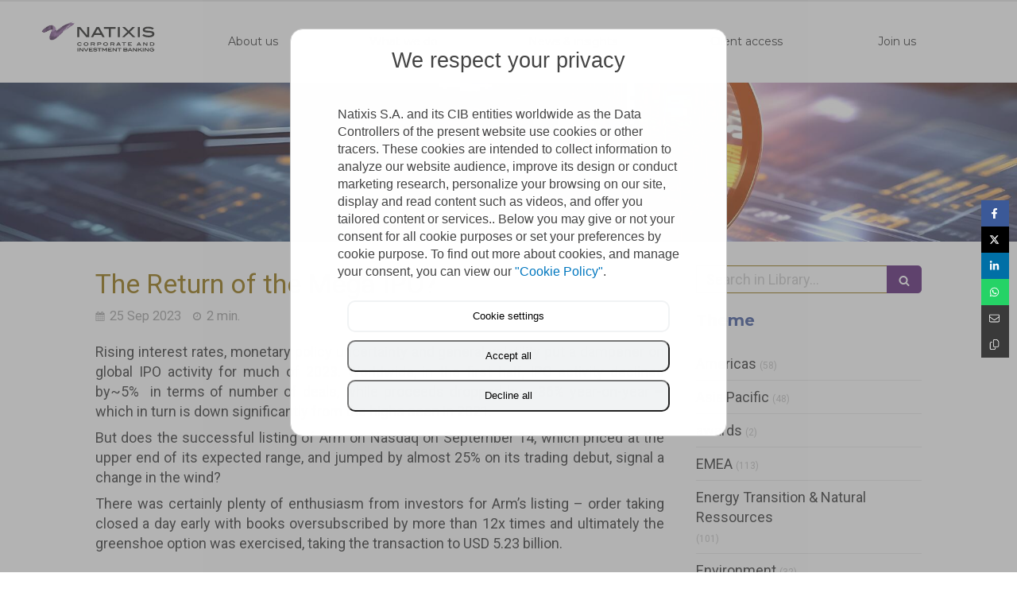

--- FILE ---
content_type: text/html; charset=utf-8
request_url: https://home.cib.natixis.com/articles/the-return-of-the-mega-ipo
body_size: 17331
content:
<!DOCTYPE html>
<html lang="en-GB">
<head>
  <meta charset="utf-8">
  <meta http-equiv="X-UA-Compatible" content="IE=edge">
  <meta name="viewport" content="width=device-width, initial-scale=1.0, user-scalable=yes">
  <base href="//home.cib.natixis.com">
    <meta name="robots" content="index,follow">
    <link rel="canonical" href="https://home.cib.natixis.com/articles/the-return-of-the-mega-ipo"/>
  <link rel="shortcut icon" type="image/x-icon" href="https://files.natixis.sbcdnsb.com/images/brand/1733155967/7/default_favicon/Flavicon.png" />
  <title>The Return of the Mega IPO? | Library</title>
  <meta property="og:type" content="article">
  <meta property="og:url" content="https://home.cib.natixis.com/articles/the-return-of-the-mega-ipo">
  <meta property="og:title" content="The Return of the Mega IPO? | Library">
  <meta property="twitter:card" content="summary">
  <meta property="twitter:title" content="The Return of the Mega IPO? | Library">
  <meta name="description" content="Rising interest rates, monetary policy uncertainty and general volatility put a dampener on global IPO activity for much of 2023. Worldwide, in the first half, IPO activity declined by~5%  in terms...">
  <meta property="og:description" content="Rising interest rates, monetary policy uncertainty and general volatility put a dampener on global IPO activity for much of 2023. Worldwide, in the first half, IPO activity declined by~5%  in terms...">
  <meta property="twitter:description" content="Rising interest rates, monetary policy uncertainty and general volatility put a dampener on global IPO activity for much of 2023. Worldwide, in the first half, IPO activity declined by~5%  in terms...">
  
  <meta property="og:image" content="https://files.natixis.sbcdnsb.com/images/dt7uf2li9bnv/content/1695628264/1377530/600/adobestock_620089764.jpeg"/>
  <meta property="og:image:type" content="image/jpeg"/>
  <meta property="og:image:width" content="5696">
  <meta property="og:image:height" content="3392">
  <link rel="prev" href="/articles/natixis-cib-provides-delivery-financing-to-jlps-ireland-limited"/>
  <link rel="next" href="/articles/innovative-materials-for-sustainable-construction"/>

<script type="application/ld+json">
  {"@context":"https://schema.org","@type":"Article","@id":"https://schema.org/Article/3ZyWK9a7QH","url":"https://home.cib.natixis.com/articles/the-return-of-the-mega-ipo","mainEntityOfPage":"https://home.cib.natixis.com/articles/the-return-of-the-mega-ipo","datePublished":"2023-09-25T10:10:44+02:00","dateModified":"2023-09-25T10:10:44+02:00","publisher":{"@type":"Organization","@id":"https://schema.org/Organization/5TByRWsbWI","name":"Natixis - Natixis CIB","logo":"https://files.natixis.sbcdnsb.com/images/dt7uf2li9bnv/businesses/1664207031/q_natixis_cib.jpg"},"description":"Rising interest rates, monetary policy uncertainty and general volatility put a dampener on global IPO activity for much of 2023. Worldwide, in the first half, IPO activity declined by~5%  in terms...","headline":"The Return of the Mega IPO?","image":"https://files.natixis.sbcdnsb.com/images/dt7uf2li9bnv/content/1695628264/1377530/600/adobestock_620089764.jpeg","wordCount":587,"comment":[]}
</script> 

  <meta property="og:image" content="https://files.natixis.sbcdnsb.com/images/dt7uf2li9bnv/content/1695628264/1377530/adobestock_620089764.jpeg"/>
  <meta property="og:image:type" content="image/jpeg"/>
  <meta property="og:image:width" content="5696">
  <meta property="og:image:height" content="3392">
  <meta property="twitter:image" content="https://files.natixis.sbcdnsb.com/images/dt7uf2li9bnv/content/1695628264/1377530/adobestock_620089764.jpeg">
  <meta property="twitter:image:alt" content="">
        
      <link rel="preload" href="https://files.natixis.sbcdnsb.com/images/dt7uf2li9bnv/content/1695628843/1377533/1000/adobestock_620089764.jpeg" as="image" media="(max-width: 992px)"><link rel="preload" href="https://files.natixis.sbcdnsb.com/images/dt7uf2li9bnv/content/1695628843/1377533/1200/adobestock_620089764.jpeg" as="image" media="(max-width: 1199px)"><link rel="preload" href="https://files.natixis.sbcdnsb.com/images/dt7uf2li9bnv/content/1695628843/1377533/2000/adobestock_620089764.jpeg" as="image" media="(min-width: 1200px)">

  <link rel="stylesheet" href="https://static-assets.natixis.simplebo.net/assets/application-c678d0d80c669e2f13b55c8e9442e90a1343abd7c7c405fd089ed9b196274c6d.css" media="all" />
  <link rel="stylesheet" href="https://static-assets.natixis.simplebo.net/assets/app_visitor-6659a5699c31052625543f9dcc3bab1520bfbb1426ef2afaeb7c4ed8fff41fe8.css" media="all" />
  <link rel="stylesheet" href="https://static-assets.natixis.simplebo.net/assets/app_visitor_specific_elements-ce86fd35e6c556651ba6de61bf378d255e214cb3ab98397eb2efbc01e3fa8acd.css" media="all" />
  <link rel="stylesheet" href="https://static-assets.natixis.simplebo.net/assets/themes/desktop/993/css/visitor-cde0c5876c06902450f8cf0cdf954fdfdf736be71980d71f0f1c999a543f652c.css" media="all" />
  <link rel="stylesheet" href="https://static-assets.natixis.simplebo.net/assets/themes/mobile/0/css/visitor-a0e9339a12e8f8ef2e8fd6806d8e414dfecc98a1db694213517aa0b099b0c029.css" media="only screen and (max-width: 992px)" />
  <link rel="stylesheet" media="all" href="/site/dt7uf2li9bnv/styles/1748867578/dynamic-styles.css">
  <meta name="csrf-param" content="authenticity_token" />
<meta name="csrf-token" content="UTxVbh49eSPLqKwMzXLvHJfYyLxYPyfZ4cxV7ZGuOjbhVhP3ILbGNAm8HxrWy9Q6RT8ckx4Azg6HXgwK0Cvlcg" />
  <style>
    /*
        bloc-gray left : Bloc gris en absolute sur la gauche
        bloc-gray right : Bloc gris en absolute sur la droite
        title-border-left : Bordure horizontale gauche vert
        underscore-title : Petit tiret en dessous à gauche des H1
        font-roboto-medium
        font-pluto-condensed
        remove all underline from links : .links-no-underline
        title-with-shadow : ajouter une ombre sur le texte
    */
    
    .links-no-underline,
    .links-no-underline a {
        text-decoration: none !important;
    }
    #body-container {
        overflow-x: hidden;    
    }
    body.default_page #header2 h1 {
        line-height: 0.95em;
    }
    .title-with-shadow {
        text-shadow: 5px 5px 5px rgba(0,0,0,0.3);
    }
    .font-pluto-medium,
    .font-pluto-medium h1, 
    .font-pluto-medium h2,
    .font-pluto-medium h3,
    .font-pluto-medium h4,
    .font-pluto-medium p {
        font-family: Pluto Medium !important;
    }
    .font-pluto-light,
    .font-pluto-light h1, 
    .font-pluto-light h2,
    .font-pluto-light h3,
    .font-pluto-light h4,
    .font-pluto-light p {
        font-family: Pluto Light !important;
    }
    .font-pluto-condensed,
    .font-pluto-condensed h1, 
    .font-pluto-condensed h2,
    .font-pluto-condensed h3,
    .font-pluto-condensed h4,
    .font-pluto-condensed p {
        font-family: Pluto Condensed !important;
    }
    .font-roboto-medium,
    .font-roboto-medium h1, 
    .font-roboto-medium h2,
    .font-roboto-medium h3,
    .font-roboto-medium h4,
    .font-roboto-medium p {
        font-family: Roboto Medium !important;
    }
    .title-border-left h2,
    .title-border-left h3 {
        padding-left: 75px;
    }
    .title-border-left h2:before,
    .title-border-left h3:before {
        content: "";
        position: absolute;
        left: 0; top: 8px;
        background: #2690B7;
        height: 15px;
        width: 65px;
    }
    .underscore-title {
        position: relative;
    }
    .underscore-title:after {
        content: "";
        position: absolute;
        bottom: 0px;
        width: 25px;
        height: 1px;
        left: 10px;
        background: #541d74;
    }
    @media screen and (min-width: 768px) {
        .bloc-gray:after {
            content: "";
            position: absolute;
            background: #F5F5F5;
            top: 0;
            bottom: 0;
            width: 3000px;
        }
        .bloc-gray.right:after {
            left: 100%;
        }
        .bloc-gray.right.negative-left:before {
            content: "";
            position: absolute;
            background: #F5F5F5;
            top: 0;
            bottom: 0;
            left: -50px;
            width: 50px;
        }
        .bloc-gray.left:after {
            right: 100%;
        }
    }
    /* Vidéo Background */
    #container_9795489 {
      top: 0 !important;
      left: 0 !important;
      right: 0 !important;
      width: auto !important;
      bottom: 3px !important;
      overflow: hidden;
    }
    #header2 {
      /*overflow: hidden;*/
    }
    /* ---- Fin vidéo background ---- */
    
</style>
<meta name="google-site-verification" content="G-hcMlp7FcOaNA8e0zQHiXjxetz-EObyPckX4bvzaa0"><style>#nt-header .subcontainers {
    max-width: 1200px !important;
    margin: auto;
}
.nt-menu-item.nt-menu-item-folder .nt-menu-folder-submenu li {
    border-right: none !important;
}</style><style>.sb-bloc-inner > .svg-filter {
    bottom: -1px !important;
}</style>
  
  
  <script>window.Deferred=function(){var e=[],i=function(){if(window.jQuery&&window.jQuery.ui)for(;e.length;)e.shift()(window.jQuery);else window.setTimeout(i,250)};return i(),{execute:function(i){window.jQuery&&window.jQuery.ui?i(window.jQuery):e.push(i)}}}();</script>
  <script type="application/ld+json">
    {"@context":"https://schema.org","@type":"WebSite","name":"Natixis - Natixis CIB","url":"https://home.cib.natixis.com/articles/the-return-of-the-mega-ipo"}
  </script>
</head>
<body class="view-visitor theme_wide menu_static has_header1 has_header2 has_header2_simple has_aside2 has_aside has_footer ">
  <div id="body-container">
    
    <style>.element-separator .element-separator-inner .element-separator-line {
    border-color: #581d74 !important;
}</style><style>@media (max-width: 768px) {
    #body-container .blog-articles-thumbnails-list .sb-col {
        margin-bottom: 20px !important;
    }
}</style><style>.blog-article-subtitle:after {
    display: none !important;
}</style>
    
    
<div class="sb-container-fluid" id="body-container-inner">
  
<section id="nt-header" class="">

  <div class="nt-header-top" style="">
    <div class="subcontainers">
      <div class="nt-header-logo">
        <a href="https://home.cib.natixis.com">
          <img title="Natixis" style="" src="https://static-assets.natixis.simplebo.net/assets/natixis/logo_main-b40b354c443be5d85e6a74ae3dfec5f5f06e89c0d32a6accc4eb48354ad4d24c.svg" />
        </a>
      </div>
      <div class="nt-header-mobile-toggle">
          <a class="mobile-toggle">
            <svg class="open-icon" xmlns="http://www.w3.org/2000/svg" viewBox="0 0 640 640">
              <path d="M96 160C96 142.3 110.3 128 128 128L512 128C529.7 128 544 142.3 544 160C544 177.7 529.7 192 512 192L128 192C110.3 192 96 177.7 96 160zM96 320C96 302.3 110.3 288 128 288L512 288C529.7 288 544 302.3 544 320C544 337.7 529.7 352 512 352L128 352C110.3 352 96 337.7 96 320zM544 480C544 497.7 529.7 512 512 512L128 512C110.3 512 96 497.7 96 480C96 462.3 110.3 448 128 448L512 448C529.7 448 544 462.3 544 480z"/>
            </svg>
            <svg class="close-icon" style="display:none;" xmlns="http://www.w3.org/2000/svg" viewBox="0 0 640 640">
              <path d="M183.1 137.4C170.6 124.9 150.3 124.9 137.8 137.4C125.3 149.9 125.3 170.2 137.8 182.7L275.2 320L137.9 457.4C125.4 469.9 125.4 490.2 137.9 502.7C150.4 515.2 170.7 515.2 183.2 502.7L320.5 365.3L457.9 502.6C470.4 515.1 490.7 515.1 503.2 502.6C515.7 490.1 515.7 469.8 503.2 457.3L365.8 320L503.1 182.6C515.6 170.1 515.6 149.8 503.1 137.3C490.6 124.8 470.3 124.8 457.8 137.3L320.5 274.7L183.1 137.4z"/>
            </svg>
          </a>
      </div>
    </div>
  </div>
  <div class="nt-header-menu menu-mobile">
    <div class="subcontainers">
      <nav>
        
<ul>
  <li class="nt-menu-item nt-menu-logo">
    <a href="https://home.cib.natixis.com">
        <img class="nav-logo" alt="Natixis" style="" src="https://static-assets.natixis.simplebo.net/assets/natixis/logo_main-b40b354c443be5d85e6a74ae3dfec5f5f06e89c0d32a6accc4eb48354ad4d24c.svg" />
    </a>
  </li>
  <li class="nt-menu-item nt-menu-item-folder ">
    <span class="nt-menu-item-link bold-pseudo-after" title="About us" href="#">About us</span>
    <div class="nt-menu-folder">
      <div class="subcontainers">
        <div class="nt-menu-folder-submenu">
          <ul>
            <li class=><a class="bold-pseudo-after" title="Profile" href="https://home.cib.natixis.com/about-us/profile">Profile</a></li>
            <li class=><a class="bold-pseudo-after" title="Awards & Rankings" href="https://home.cib.natixis.com/awards-rankings">Awards & Rankings</a></li>
            <li class=><a class="bold-pseudo-after" title="Location" href="https://home.cib.natixis.com/about-us/locations">Locations</a></li>
            <li class=><a class="bold-pseudo-after" title="Sponsorship" href="https://home.cib.natixis.com/sponsorship">Sponsorship</a></li>
          </ul>
        </div>
      </div>
    </div>
  </li>
  <li class="nt-menu-item nt-menu-item-folder ">
    <span class="nt-menu-item-link bold-pseudo-after" title="What we do" href="#">What we do</span>
    <div class="nt-menu-folder">
      <div class="subcontainers">
        <div class="nt-menu-folder-submenu">
          <ul>
            <li class=><a class="bold-pseudo-after" title="Investment Banking" href="https://home.cib.natixis.com/what-we-do/investment-banking">Investment Banking</a></li>
            <li class=><a class="bold-pseudo-after" title="Financing" href="https://home.cib.natixis.com/what-we-do/financing">Financing</a></li>
            <li class=><a class="bold-pseudo-after" title="Global Markets" href="https://home.cib.natixis.com/what-we-do/global-markets">Global Markets</a></li>
            <li class=><a class="bold-pseudo-after" title="Industry expertise" href="https://home.cib.natixis.com/what-we-do/industry-expertise">Industry expertise</a></li>
            <li>
              <a class="bold-pseudo-after" title="Green & Sustainable Finance" href="https://gsh.cib.natixis.com/">
                Green & Sustainable Finance
                <img style="height: 16px; vertical-align: middle; margin-bottom: 3px" src="https://static-assets.natixis.simplebo.net/assets/natixis/icon_logout_white-057fcfcc227a5c5d697fcd6f365d414cb803e58747eee5850983bdfa066452f9.svg" />
              </a>
            </li>
            <li>
              <a class="bold-pseudo-after" title="Research" href="https://www.research.natixis.com/">
                Research
                <img style="height: 16px; vertical-align: middle; margin-bottom: 3px" src="https://static-assets.natixis.simplebo.net/assets/natixis/icon_logout_white-057fcfcc227a5c5d697fcd6f365d414cb803e58747eee5850983bdfa066452f9.svg" />
              </a>
            </li>
          </ul>
        </div>
      </div>
    </div>
  </li>
  <li class="nt-menu-item nt-menu-item-folder ">
    <span class="nt-menu-item-link bold-pseudo-after" title="News & insights" href="#">News & insights</span>
    <div class="nt-menu-folder">
      <div class="subcontainers">
        <div class="nt-menu-folder-submenu">
          <ul>
            <li class=><a class="bold-pseudo-after" title="Latest" href="https://home.cib.natixis.com/library">Latest</a></li>
            <li class=><a class="bold-pseudo-after" title="Press releases" href="https://home.cib.natixis.com/press-releases">Press releases</a></li>
          </ul>
        </div>
      </div>
    </div>
  </li>
  <li class="nt-menu-item "><a class="nt-menu-item-link bold-pseudo-after" title="Client access" href="https://home.cib.natixis.com/client-access">Client access</a></li>
  <li class="nt-menu-item">
    <a class="nt-menu-item-link bold-pseudo-after" title="Join us" href="https://recrutement.natixis.com/en" target="_blank">
      Join us
      <img style="height: 16px; vertical-align: middle; margin-bottom: 3px" src="https://static-assets.natixis.simplebo.net/assets/natixis/icon_logout_white-057fcfcc227a5c5d697fcd6f365d414cb803e58747eee5850983bdfa066452f9.svg" />
    </a>
  </li>
</ul>
      </nav>
    </div>
  </div>
  <div class="nt-header-menu menu-desktop">
    <div class="subcontainers">
      <nav>
        
<ul>
  <li class="nt-menu-item nt-menu-logo">
    <a href="https://home.cib.natixis.com">
        <img class="nav-logo" alt="Natixis" style="" src="https://static-assets.natixis.simplebo.net/assets/natixis/logo_main-b40b354c443be5d85e6a74ae3dfec5f5f06e89c0d32a6accc4eb48354ad4d24c.svg" />
    </a>
  </li>
  <li class="nt-menu-item nt-menu-item-folder ">
    <span class="nt-menu-item-link bold-pseudo-after" title="About us" href="#">About us</span>
    <div class="nt-menu-folder">
      <div class="subcontainers">
        <div class="nt-menu-folder-submenu">
          <ul>
            <li class=><a class="bold-pseudo-after" title="Profile" href="https://home.cib.natixis.com/about-us/profile">Profile</a></li>
            <li class=><a class="bold-pseudo-after" title="Awards & Rankings" href="https://home.cib.natixis.com/awards-rankings">Awards & Rankings</a></li>
            <li class=><a class="bold-pseudo-after" title="Location" href="https://home.cib.natixis.com/about-us/locations">Locations</a></li>
            <li class=><a class="bold-pseudo-after" title="Sponsorship" href="https://home.cib.natixis.com/sponsorship">Sponsorship</a></li>
          </ul>
        </div>
      </div>
    </div>
  </li>
  <li class="nt-menu-item nt-menu-item-folder ">
    <span class="nt-menu-item-link bold-pseudo-after" title="What we do" href="#">What we do</span>
    <div class="nt-menu-folder">
      <div class="subcontainers">
        <div class="nt-menu-folder-submenu">
          <ul>
            <li class=><a class="bold-pseudo-after" title="Investment Banking" href="https://home.cib.natixis.com/what-we-do/investment-banking">Investment Banking</a></li>
            <li class=><a class="bold-pseudo-after" title="Financing" href="https://home.cib.natixis.com/what-we-do/financing">Financing</a></li>
            <li class=><a class="bold-pseudo-after" title="Global Markets" href="https://home.cib.natixis.com/what-we-do/global-markets">Global Markets</a></li>
            <li class=><a class="bold-pseudo-after" title="Industry expertise" href="https://home.cib.natixis.com/what-we-do/industry-expertise">Industry expertise</a></li>
            <li>
              <a class="bold-pseudo-after" title="Green & Sustainable Finance" href="https://gsh.cib.natixis.com/">
                Green & Sustainable Finance
                <img style="height: 16px; vertical-align: middle; margin-bottom: 3px" src="https://static-assets.natixis.simplebo.net/assets/natixis/icon_logout_white-057fcfcc227a5c5d697fcd6f365d414cb803e58747eee5850983bdfa066452f9.svg" />
              </a>
            </li>
            <li>
              <a class="bold-pseudo-after" title="Research" href="https://www.research.natixis.com/">
                Research
                <img style="height: 16px; vertical-align: middle; margin-bottom: 3px" src="https://static-assets.natixis.simplebo.net/assets/natixis/icon_logout_white-057fcfcc227a5c5d697fcd6f365d414cb803e58747eee5850983bdfa066452f9.svg" />
              </a>
            </li>
          </ul>
        </div>
      </div>
    </div>
  </li>
  <li class="nt-menu-item nt-menu-item-folder ">
    <span class="nt-menu-item-link bold-pseudo-after" title="News & insights" href="#">News & insights</span>
    <div class="nt-menu-folder">
      <div class="subcontainers">
        <div class="nt-menu-folder-submenu">
          <ul>
            <li class=><a class="bold-pseudo-after" title="Latest" href="https://home.cib.natixis.com/library">Latest</a></li>
            <li class=><a class="bold-pseudo-after" title="Press releases" href="https://home.cib.natixis.com/press-releases">Press releases</a></li>
          </ul>
        </div>
      </div>
    </div>
  </li>
  <li class="nt-menu-item "><a class="nt-menu-item-link bold-pseudo-after" title="Client access" href="https://home.cib.natixis.com/client-access">Client access</a></li>
  <li class="nt-menu-item">
    <a class="nt-menu-item-link bold-pseudo-after" title="Join us" href="https://recrutement.natixis.com/en" target="_blank">
      Join us
      <img style="height: 16px; vertical-align: middle; margin-bottom: 3px" src="https://static-assets.natixis.simplebo.net/assets/natixis/icon_logout_white-057fcfcc227a5c5d697fcd6f365d414cb803e58747eee5850983bdfa066452f9.svg" />
    </a>
  </li>
</ul>
      </nav>
    </div>
  </div>
</section><div class="container-light" id="header2"><div id="container_20786848" class=" sb-bloc sb-bloc-level-3 resizable-y bloc-element-absolute-container  " style="height: 200px;"><div id="container_20786848_inner" style="" class="sb-bloc-inner container_20786848_inner bg-imaged">  <style>
      .container_20786848_inner {
        background-repeat: no-repeat;
        -webkit-background-size:cover;
          -moz-background-size: cover;
            -o-background-size: cover;
              background-size: cover;
        background-position: center;
      }
      @media (max-width: 992px) {
        .container_20786848_inner {
          background-image: url(https://files.natixis.sbcdnsb.com/images/dt7uf2li9bnv/content/1695628843/1377533/1000/adobestock_620089764.jpeg);
        }
      }
      @media (max-width: 1199px) {
        .container_20786848_inner {
          background-image: url(https://files.natixis.sbcdnsb.com/images/dt7uf2li9bnv/content/1695628843/1377533/1200/adobestock_620089764.jpeg);
        }
      }
      @media (min-width: 1200px) {
        .container_20786848_inner {
          background-image: url(https://files.natixis.sbcdnsb.com/images/dt7uf2li9bnv/content/1695628843/1377533/2000/adobestock_620089764.jpeg);
        }
      }
  </style>
<div class="element element-absolute-container"><div class="tree-container"></div></div></div></div>
</div><div class="container-light sb-row sb-row-table sb-row-custom media-query" id="center"><div class="sb-col sb-col-sm" id="center_inner_wrapper"><div class="" id="blog-wrapper"><section id="center_inner">


<section id="blog-article-page" class="" data-ajax-url="" data-id="35453">
  <div class="blog-article-page-content">
    <article class="blog-article full">
  <div class="blog-article-head">
    <h1>
      <span class="blog-article-title">The Return of the Mega IPO?</span>
    </h1>
    <div class="blog-article-subtitle blog-article-info">
    <span class="inline-flex items-center"><span class="svg-container"><svg xmlns="http://www.w3.org/2000/svg" viewBox="0 0 1792 1792"><path d="M192 1664h288v-288h-288v288zm352 0h320v-288h-320v288zm-352-352h288v-320h-288v320zm352 0h320v-320h-320v320zm-352-384h288v-288h-288v288zm736 736h320v-288h-320v288zm-384-736h320v-288h-320v288zm768 736h288v-288h-288v288zm-384-352h320v-320h-320v320zm-352-864v-288q0-13-9.5-22.5t-22.5-9.5h-64q-13 0-22.5 9.5t-9.5 22.5v288q0 13 9.5 22.5t22.5 9.5h64q13 0 22.5-9.5t9.5-22.5zm736 864h288v-320h-288v320zm-384-384h320v-288h-320v288zm384 0h288v-288h-288v288zm32-480v-288q0-13-9.5-22.5t-22.5-9.5h-64q-13 0-22.5 9.5t-9.5 22.5v288q0 13 9.5 22.5t22.5 9.5h64q13 0 22.5-9.5t9.5-22.5zm384-64v1280q0 52-38 90t-90 38h-1408q-52 0-90-38t-38-90v-1280q0-52 38-90t90-38h128v-96q0-66 47-113t113-47h64q66 0 113 47t47 113v96h384v-96q0-66 47-113t113-47h64q66 0 113 47t47 113v96h128q52 0 90 38t38 90z" /></svg></span> 25 Sep 2023</span>
    <span class="reading-time sb-vi-tooltip sb-vi-tooltip-top inline-flex items-center" title="Reading time"><span class="svg-container"><svg xmlns="http://www.w3.org/2000/svg" viewBox="0 0 1792 1792"><path d="M1024 544v448q0 14-9 23t-23 9h-320q-14 0-23-9t-9-23v-64q0-14 9-23t23-9h224v-352q0-14 9-23t23-9h64q14 0 23 9t9 23zm416 352q0-148-73-273t-198-198-273-73-273 73-198 198-73 273 73 273 198 198 273 73 273-73 198-198 73-273zm224 0q0 209-103 385.5t-279.5 279.5-385.5 103-385.5-103-279.5-279.5-103-385.5 103-385.5 279.5-279.5 385.5-103 385.5 103 279.5 279.5 103 385.5z" /></svg></span> 2 min.</span>
</div>
    <br>
    <div class="blog-article-subtitle blog-article-actions">
</div>
  </div>
  <div class="blog-article-content">
    <div class="tree-container"><div id="container_20786857" class=" sb-bloc sb-bloc-level-3 bloc-element-text  " style="padding: 10px 10px 10px 10px;"><div class="element element-text displayed_in_1_column" spellcheck="true"><p style="text-align: justify;">Rising interest rates, monetary policy uncertainty and general volatility put a dampener on global IPO activity for much of 2023. Worldwide, in the first half, IPO activity declined by~5%  in terms of number of deals, while proceeds dropped by ~36% year-on-year – which in turn is down significantly from the highs seen in 2021.  </p>

<p style="text-align: justify;">But does the successful listing of Arm on Nasdaq on September 14, which priced at the upper end of its expected range, and jumped by almost 25% on its trading debut, signal a change in the wind?</p>

<p style="text-align: justify;">There was certainly plenty of enthusiasm from investors for Arm’s listing – order taking closed a day early with books oversubscribed by more than 12x times and ultimately the greenshoe option was exercised, taking the transaction to USD 5.23 billion.</p></div></div><div class=" sb-bloc sb-bloc-level-1"><div class="sb-row sb-row-custom subcontainers media-query columns-gutter-size-20"><div class=" sb-bloc sb-bloc-level-2 sb-col sb-col-sm" style="width: 27.9891%;"><div class="subcontainers"><div id="container_20786882" class=" sb-bloc sb-bloc-level-3 bloc-element-spacer  hide-on-mobile " style="height: 80px;"><div id="container_20786882_inner" style="margin: 10px 10px 10px 10px;" class="sb-bloc-inner container_20786882_inner"><div class="element element-spacer"></div></div></div><div id="container_20786876" class=" sb-bloc sb-bloc-level-3 bloc-element-image  " style="padding: 10px 10px 10px 10px;"><div id="container_20786876_inner" style="" class="sb-bloc-inner container_20786876_inner"><div id="element-image-434952" class="element element-image" data-id="434952">
  <div class="element-image-container redirect_with_no_text" style="">
    
<script type="application/ld+json">{"@context":"https://schema.org","@type":"ImageObject","url":"https://files.natixis.sbcdnsb.com/images/dt7uf2li9bnv/content/1695628754/1377532/jonathan_b_circle.jpeg","name":"jonathan_b_circle","datePublished":"2023-09-25","width":"284","height":"283","caption":"jonathan_b_circle","inLanguage":"en-GB"}</script>

  <img srcset="https://files.natixis.sbcdnsb.com/images/dt7uf2li9bnv/content/1695628754/1377532/100/jonathan_b_circle.jpeg 100w, https://files.natixis.sbcdnsb.com/images/dt7uf2li9bnv/content/1695628754/1377532/200/jonathan_b_circle.jpeg 200w, https://files.natixis.sbcdnsb.com/images/dt7uf2li9bnv/content/1695628754/1377532/400/jonathan_b_circle.jpeg 400w" width="284" height="283" class="sb-vi-img-responsive img-query" alt="" src="https://files.natixis.sbcdnsb.com/images/dt7uf2li9bnv/content/1695628754/1377532/100/jonathan_b_circle.jpeg" />


  </div>
</div></div></div></div></div><div class=" sb-bloc sb-bloc-level-2 sb-col sb-col-sm" style="width: 72.0109%;"><div class="subcontainers"><div id="container_20786889" class=" sb-bloc sb-bloc-level-3 bloc-element-text  " style="padding: 10px 10px 10px 10px;"><div class="element element-text displayed_in_1_column" spellcheck="true"><p style="text-align: justify;">Commenting on Arm’s transaction, <strong><span class="color-c-2">Jonathan Banet, Corporate Brokerage and Equity Syndicate, Natixis CIB</span></strong>, noted: “<em>Currently the biggest IPO of the year in 2023, Arm quickly attracted the interest of investors around the world. The company, which was founded in 1990 in Cambridge, UK, is the market leader in CPU semiconductor architecture design, development, and licensing. Interactions and feedback we received during the book-building period highlight that Arm’s listing has been a success because they mastered a unique and flexible licensing business model and built an unrivalled ecosystem of technology partners. Investors also warmly welcomed the commitment of reference cornerstone investors such as AMD, Apple, Cadence, Google, Intel, MediaTek, Nvidia.</em>”</p></div></div></div></div></div></div><div id="container_20786861" class=" sb-bloc sb-bloc-level-3 bloc-element-text  " style="padding: 10px 10px 10px 10px;"><div class="element element-text displayed_in_1_column" spellcheck="true"><p style="text-align: justify;">Following such positive momentum from Arm, has the window opened for more IPOS in 2023? And can we expect to see other “mega” IPOs (tech or otherwise) in the months to come?</p>

<p style="text-align: justify;">More IPOS, potentially yes (but with reservations). On the Mega IPO front, perhaps not quite yet.</p>

<p style="text-align: justify;">While Arm may have instigated a certain level of “FOMO” (Fear of Missing Out) in the US market, it’s more likely that investors will continue to watch the stock’s performance in the weeks and months to come. That said, following Arm’s debut, Klaviyo and Instacart filed notice of their intention to list, and others such as Birkenstock, Reddit are in the pipeline.</p></div></div><div class=" sb-bloc sb-bloc-level-1"><div class="sb-row sb-row-custom subcontainers media-query columns-gutter-size-20"><div class=" sb-bloc sb-bloc-level-2 sb-col sb-col-sm" style="width: 71.1957%;"><div class="subcontainers"><div id="container_20786864" class=" sb-bloc sb-bloc-level-3 bloc-element-text  " style="padding: 10px 10px 10px 10px;"><div class="element element-text displayed_in_1_column" spellcheck="true"><p style="text-align: justify;">Speaking about the European market, <strong><span class="color-c-2">Loic Chenevier, Head of Origination, France</span><span class="color-c-2">, Natixis CIB</span></strong>, noted: “<em>Recent stability guidance from the ECB, combined with a forecasted long-term decrease in Euro swap rates provides a good perspective on the stability of market parameters for companies willing to test the IPO market. Volatility of equities remains at a very low level and looks favorable for possible market windows in 2024. Jumbo and Industrial deals will probably continue to attract investor appetite, which should allow for a progressive re-opening and improvement of the overall situation. After Arm came to the market in the US, it provides positive signs to institutional demand</em>.”</p></div></div></div></div><div class=" sb-bloc sb-bloc-level-2 sb-col sb-col-sm" style="width: 28.8043%;"><div class="subcontainers"><div id="container_20786883" class=" sb-bloc sb-bloc-level-3 bloc-element-spacer  hide-on-mobile " style="height: 40px;"><div id="container_20786883_inner" style="margin: 10px 10px 10px 10px;" class="sb-bloc-inner container_20786883_inner"><div class="element element-spacer"></div></div></div><div id="container_20786880" class=" sb-bloc sb-bloc-level-3 bloc-element-image  " style="padding: 10px 10px 10px 10px;"><div id="container_20786880_inner" style="" class="sb-bloc-inner container_20786880_inner"><div id="element-image-434953" class="element element-image" data-id="434953">
  <div class="element-image-container redirect_with_no_text" style="">
    
<script type="application/ld+json">{"@context":"https://schema.org","@type":"ImageObject","url":"https://files.natixis.sbcdnsb.com/images/dt7uf2li9bnv/content/1695628914/1377534/loic_c_circle.png","name":"loic_c_circle","datePublished":"2023-09-25","width":"197","height":"196","caption":"loic_c_circle","inLanguage":"en-GB"}</script>

  <img srcset="https://files.natixis.sbcdnsb.com/images/dt7uf2li9bnv/content/1695628914/1377534/100/loic_c_circle.png 100w, https://files.natixis.sbcdnsb.com/images/dt7uf2li9bnv/content/1695628914/1377534/200/loic_c_circle.png 200w" width="197" height="196" class="sb-vi-img-responsive img-query" alt="" src="https://files.natixis.sbcdnsb.com/images/dt7uf2li9bnv/content/1695628914/1377534/100/loic_c_circle.png" />


  </div>
</div></div></div></div></div></div></div><div id="container_20786867" class=" sb-bloc sb-bloc-level-3 bloc-element-text  " style="padding: 10px 10px 10px 10px;"><div class="element element-text displayed_in_1_column" spellcheck="true"><p style="text-align: justify;">Looking across the globe, while activity has been down year-on-year, Asia Pacific saw a quiet flurry of activity through the first half of the year, and it looks set to continue.</p>

<p style="text-align: justify;">Globally, market sentiment too has improved slightly following the ECBs decision to hike rates and the Fed’s decision to maintain rates.</p>

<p style="text-align: justify;">With the end of the interest rate hiking cycle in sight, and a return of transactions to the market, there are strong indications that the IPO trend will persist, although likely generating more activity towards the end of the final quarter of 2023 and into the first half of 2024.</p>

<p style="text-align: justify;">The key takeaway: while somewhat diminished, market uncertainty persists, and ultimately companies and investors need to be ready to take advantage of upcoming IPO windows.</p></div></div><div id="container_20786888" class=" sb-bloc sb-bloc-level-3 bloc-element-static-container  " style="padding: 5px 5px 5px 5px;"><a id="container_20786888_inner" style="padding: 5px 5px 5px 5px;transition-duration: 300ms; -webkit-transition-duration: 300ms;" class="sb-bloc-inner container_20786888_inner background-color-before-c-3 sb-hover-animated slide_up wrap-link content-link analytics-events-onclick" data-analytics-events-params="{}" title="" href="https://americas.cib.natixis.com/united-states">  <style>
    .container_20786888_inner {
      position: relative;
    }
      .container_20786888_inner:before {
        content: "";
        position: absolute;
        top: 0;
        bottom: 0;
        left: 0;
        right: 0;
        opacity: 1.0;
      }
  </style>
<div class="element element-static-container"><div class="tree-container clearfix"></div></div></a></div>
</div>
  </div>
  <div class="blog-article-tags">
</div>
</article>


  </div>
  <hr>
  <div class="blog-article-navigation clearfix">
    <div class="sb-row media-query with-padding">
      <div class="sb-col sb-col-md-6 pull-left">
      <a title="Natixis CIB provides delivery Financing to JLPS Ireland Limited" class="switch-article switch-prev" href="/articles/natixis-cib-provides-delivery-financing-to-jlps-ireland-limited">
        <div class="ico">
          <span class="svg-container"><svg xmlns="http://www.w3.org/2000/svg" viewBox="0 0 1792 1792"><path d="M1664 896v128q0 53-32.5 90.5t-84.5 37.5h-704l293 294q38 36 38 90t-38 90l-75 76q-37 37-90 37-52 0-91-37l-651-652q-37-37-37-90 0-52 37-91l651-650q38-38 91-38 52 0 90 38l75 74q38 38 38 91t-38 91l-293 293h704q52 0 84.5 37.5t32.5 90.5z" /></svg></span>
        </div>
        <div class="text">
          <small>Previous</small>
          <p>Natixis CIB provides delivery Financing to JLPS Ireland Limited</p>
        </div>
</a>      </div>      
      <div class="sb-col sb-col-md-6 pull-right">
      <a title="“Innovative” materials for sustainable construction" class="switch-article switch-next" href="/articles/innovative-materials-for-sustainable-construction">
        <div class="text">
          <small>Next</small>
          <p>“Innovative” materials for sustainable construction</p>
        </div>
        <div class="ico">
          <span class="svg-container"><svg xmlns="http://www.w3.org/2000/svg" viewBox="0 0 1792 1792"><path d="M1600 960q0 54-37 91l-651 651q-39 37-91 37-51 0-90-37l-75-75q-38-38-38-91t38-91l293-293h-704q-52 0-84.5-37.5t-32.5-90.5v-128q0-53 32.5-90.5t84.5-37.5h704l-293-294q-38-36-38-90t38-90l75-75q38-38 90-38 53 0 91 38l651 651q37 35 37 90z" /></svg></span>
        </div>
</a>      </div>
    </div>
  </div>
    <div class="blog-article-page-social-media-share-buttons position-fixed-right text-mode-none">
  <ul class="social-media-share-buttons-container" data-ajax-url="/api-website-feature/blog/share_events" data-article-id="35453">
    <li class="share-button-facebook "><button class="button " style="background: #3b5998;" data-sharer="facebook" data-url="https://home.cib.natixis.com/articles/the-return-of-the-mega-ipo" rel="nofollow"><span class="svg-container"><svg height="1em" fill="" xmlns="http://www.w3.org/2000/svg" viewBox="0 0 320 512"><path d="M279.14 288l14.22-92.66h-88.91v-60.13c0-25.35 12.42-50.06 52.24-50.06h40.42V6.26S260.43 0 225.36 0c-73.22 0-121.08 44.38-121.08 124.72v70.62H22.89V288h81.39v224h100.17V288z" /></svg></span><span>Share</span></button></li>
    <li class="share-button-twitter "><button class="button " style="background: #000000;" data-sharer="twitter" data-url="https://home.cib.natixis.com/articles/the-return-of-the-mega-ipo" rel="nofollow"><span class="svg-container"><svg height="1em" fill="" xmlns="http://www.w3.org/2000/svg" viewBox="0 0 512 512"><path d="M389.2 48h70.6L305.6 224.2 487 464H345L233.7 318.6 106.5 464H35.8L200.7 275.5 26.8 48H172.4L272.9 180.9 389.2 48zM364.4 421.8h39.1L151.1 88h-42L364.4 421.8z" /></svg></span><span>Twit</span></button></li>
    <li class="share-button-linkedin "><button class="button " style="background: #006fa6;" data-sharer="linkedin" data-url="https://home.cib.natixis.com/articles/the-return-of-the-mega-ipo" rel="nofollow"><span class="svg-container"><svg height="1em" fill="" xmlns="http://www.w3.org/2000/svg" viewBox="0 0 448 512"><path d="M100.28 448H7.4V148.9h92.88zM53.79 108.1C24.09 108.1 0 83.5 0 53.8a53.79 53.79 0 0 1 107.58 0c0 29.7-24.1 54.3-53.79 54.3zM447.9 448h-92.68V302.4c0-34.7-.7-79.2-48.29-79.2-48.29 0-55.69 37.7-55.69 76.7V448h-92.78V148.9h89.08v40.8h1.3c12.4-23.5 42.69-48.3 87.88-48.3 94 0 111.28 61.9 111.28 142.3V448z" /></svg></span><span>Share</span></button></li>
    <li class="share-button-whatsapp "><button class="button " style="background: #25D366;" data-sharer="whatsapp" data-url="https://home.cib.natixis.com/articles/the-return-of-the-mega-ipo" rel="nofollow"><span class="svg-container"><svg height="1em" fill="" xmlns="http://www.w3.org/2000/svg" viewBox="0 0 448 512"><path d="M380.9 97.1C339 55.1 283.2 32 223.9 32c-122.4 0-222 99.6-222 222 0 39.1 10.2 77.3 29.6 111L0 480l117.7-30.9c32.4 17.7 68.9 27 106.1 27h.1c122.3 0 224.1-99.6 224.1-222 0-59.3-25.2-115-67.1-157zm-157 341.6c-33.2 0-65.7-8.9-94-25.7l-6.7-4-69.8 18.3L72 359.2l-4.4-7c-18.5-29.4-28.2-63.3-28.2-98.2 0-101.7 82.8-184.5 184.6-184.5 49.3 0 95.6 19.2 130.4 54.1 34.8 34.9 56.2 81.2 56.1 130.5 0 101.8-84.9 184.6-186.6 184.6zm101.2-138.2c-5.5-2.8-32.8-16.2-37.9-18-5.1-1.9-8.8-2.8-12.5 2.8-3.7 5.6-14.3 18-17.6 21.8-3.2 3.7-6.5 4.2-12 1.4-32.6-16.3-54-29.1-75.5-66-5.7-9.8 5.7-9.1 16.3-30.3 1.8-3.7.9-6.9-.5-9.7-1.4-2.8-12.5-30.1-17.1-41.2-4.5-10.8-9.1-9.3-12.5-9.5-3.2-.2-6.9-.2-10.6-.2-3.7 0-9.7 1.4-14.8 6.9-5.1 5.6-19.4 19-19.4 46.3 0 27.3 19.9 53.7 22.6 57.4 2.8 3.7 39.1 59.7 94.8 83.8 35.2 15.2 49 16.5 66.6 13.9 10.7-1.6 32.8-13.4 37.4-26.4 4.6-13 4.6-24.1 3.2-26.4-1.3-2.5-5-3.9-10.5-6.6z" /></svg></span><span>Share</span></button></li>
    <li class="share-button-email "><button class="button " style="background: #3a3a3a;" data-sharer="email" data-url="https://home.cib.natixis.com/articles/the-return-of-the-mega-ipo" rel="nofollow"><span class="svg-container"><svg height="1em" fill="" xmlns="http://www.w3.org/2000/svg" viewBox="0 0 512 512"><path d="M64 96c-17.7 0-32 14.3-32 32v39.9L227.6 311.3c16.9 12.4 39.9 12.4 56.8 0L480 167.9V128c0-17.7-14.3-32-32-32H64zM32 207.6V384c0 17.7 14.3 32 32 32H448c17.7 0 32-14.3 32-32V207.6L303.3 337.1c-28.2 20.6-66.5 20.6-94.6 0L32 207.6zM0 128C0 92.7 28.7 64 64 64H448c35.3 0 64 28.7 64 64V384c0 35.3-28.7 64-64 64H64c-35.3 0-64-28.7-64-64V128z" /></svg></span><span>Send</span></button></li>
    <li class="share-button-copy "><button class="button clipboard" data-clipboard-text="https://home.cib.natixis.com/articles/the-return-of-the-mega-ipo" data-sharer="copy" data-url="https://home.cib.natixis.com/articles/the-return-of-the-mega-ipo" style="background: #3a3a3a;" rel="nofollow"><span class="svg-container"><svg height="1em" fill="" xmlns="http://www.w3.org/2000/svg" viewBox="0 0 448 512"><path d="M384 352H224c-17.7 0-32-14.3-32-32V64c0-17.7 14.3-32 32-32H332.1c4.2 0 8.3 1.7 11.3 4.7l67.9 67.9c3 3 4.7 7.1 4.7 11.3V320c0 17.7-14.3 32-32 32zM433.9 81.9L366.1 14.1c-9-9-21.2-14.1-33.9-14.1H224c-35.3 0-64 28.7-64 64V320c0 35.3 28.7 64 64 64H384c35.3 0 64-28.7 64-64V115.9c0-12.7-5.1-24.9-14.1-33.9zM64 128c-35.3 0-64 28.7-64 64V448c0 35.3 28.7 64 64 64H224c35.3 0 64-28.7 64-64V416H256v32c0 17.7-14.3 32-32 32H64c-17.7 0-32-14.3-32-32V192c0-17.7 14.3-32 32-32h64V128H64z" /></svg></span><span>Copy</span></button></li>
  </ul>
</div>

</section>
</section>
<section id="aside">
  <div class="sections-container" data-id="261986"><section class=" section tree-container" id="colonne-complementaire_319705" >
<div class="sb-bloc-inner container_4620003_inner" id="container_4620003_inner" style="padding: 10px 10px 60px 10px;"><div class="subcontainers"><div id="container_4620063" class=" sb-bloc sb-bloc-level-3 bloc-element-blog-element-searchbar  " style="padding: 10px 10px 10px 10px;"><div class="element element-blog-element-searchbar"><div class="element-blog-element-searchbar-content">
  <form action="/library/search" accept-charset="UTF-8" method="get">
    <div class="sb-vi-form-group">
      <div class="sb-vi-input-with-button">
        <input type="text" name="q" id="q" class="sb-vi-form-input" placeholder="Search in Library..." />
        <span class="sb-vi-input-group-btn">
          <button class="sb-vi-btn no-text" title="Rechercher dans Library"><span class="svg-container"><svg xmlns="http://www.w3.org/2000/svg" viewBox="0 0 1792 1792"><path d="M1216 832q0-185-131.5-316.5t-316.5-131.5-316.5 131.5-131.5 316.5 131.5 316.5 316.5 131.5 316.5-131.5 131.5-316.5zm512 832q0 52-38 90t-90 38q-54 0-90-38l-343-342q-179 124-399 124-143 0-273.5-55.5t-225-150-150-225-55.5-273.5 55.5-273.5 150-225 225-150 273.5-55.5 273.5 55.5 225 150 150 225 55.5 273.5q0 220-124 399l343 343q37 37 37 90z" /></svg></span></button>
        </span>
      </div>
    </div>
</form></div>
</div></div><div id="container_20634963" class=" sb-bloc sb-bloc-level-3 bloc-element-title  " style="padding: 10px 10px 10px 10px;"><div class="element element-title sb-vi-text-left"><h3 class=" forced-size size-20"><span class="element-title-inner">Theme</span></h3></div></div><div id="container_20634966" class=" sb-bloc sb-bloc-level-3 bloc-element-blog-element-tags-list  " style="padding: 10px 10px 10px 10px;"><div class="element element-blog-element-tags-list sb-vi-text-left">  <div class="element-blog-element-tags-list-content" >
      <ul class="view-vertical ">
          <li>
              <a title="Americas" href="/tags/americas">
                Americas
</a>              <span class="articles-count">(58)</span>
          </li>
          <li>
              <a title="Asia Pacific" href="/tags/asia-pacific">
                Asia Pacific
</a>              <span class="articles-count">(48)</span>
          </li>
          <li>
              <a title="awards" href="/tags/awards">
                awards
</a>              <span class="articles-count">(2)</span>
          </li>
          <li>
              <a title="EMEA" href="/tags/emea">
                EMEA
</a>              <span class="articles-count">(113)</span>
          </li>
          <li>
              <a title="Energy Transition &amp; Natural Ressources" href="/tags/energy-transition-natural-ressources">
                Energy Transition &amp; Natural Ressources
</a>              <span class="articles-count">(101)</span>
          </li>
          <li>
              <a title="Environment" href="/tags/environment6">
                Environment
</a>              <span class="articles-count">(32)</span>
          </li>
          <li>
              <a title="Financing" href="/tags/financing">
                Financing
</a>              <span class="articles-count">(35)</span>
          </li>
          <li>
              <a title="Global Markets" href="/tags/global-markets">
                Global Markets
</a>              <span class="articles-count">(45)</span>
          </li>
          <li>
              <a title="Global Trade" href="/tags/global-trade">
                Global Trade
</a>              <span class="articles-count">(25)</span>
          </li>
          <li>
              <a title="Green &amp; Sustainable Finance" href="/tags/green-sustainable-finance">
                Green &amp; Sustainable Finance
</a>              <span class="articles-count">(58)</span>
          </li>
          <li>
              <a title="Green &amp; Sustainable Hub" href="/tags/green-sustainable-hub">
                Green &amp; Sustainable Hub
</a>              <span class="articles-count">(29)</span>
          </li>
          <li>
              <a title="Healthcare" href="/tags/healthcare">
                Healthcare
</a>              <span class="articles-count">(4)</span>
          </li>
          <li>
              <a title="Hydrogen" href="/tags/hydrogen">
                Hydrogen
</a>              <span class="articles-count">(14)</span>
          </li>
          <li>
              <a title="Infrastructure" href="/tags/infrastructure">
                Infrastructure
</a>              <span class="articles-count">(49)</span>
          </li>
          <li>
              <a title="Insurance" href="/tags/insurance">
                Insurance
</a>              <span class="articles-count">(10)</span>
          </li>
          <li>
              <a title="Investment Banking" href="/tags/investment-banking">
                Investment Banking
</a>              <span class="articles-count">(84)</span>
          </li>
          <li>
              <a title="M&amp;A" href="/tags/m-a">
                M&amp;A
</a>              <span class="articles-count">(15)</span>
          </li>
          <li>
              <a title="People &amp; culture" href="/tags/people-culture">
                People &amp; culture
</a>              <span class="articles-count">(6)</span>
          </li>
          <li>
              <a title="rankings" href="/tags/rankings">
                rankings
</a>              <span class="articles-count">(1)</span>
          </li>
          <li>
              <a title="Real Assets" href="/tags/real-assets">
                Real Assets
</a>              <span class="articles-count">(55)</span>
          </li>
          <li>
              <a title="Real Estate" href="/tags/real-estate">
                Real Estate
</a>              <span class="articles-count">(55)</span>
          </li>
          <li>
              <a title="Research" href="/tags/research">
                Research
</a>              <span class="articles-count">(113)</span>
          </li>
          <li>
              <a title="sport" href="/tags/sport">
                sport
</a>              <span class="articles-count">(2)</span>
          </li>
          <li>
              <a title="Tech Hub" href="/tags/tech-hub">
                Tech Hub
</a>              <span class="articles-count">(32)</span>
          </li>
          <li>
              <a title="Telecom &amp; tech" href="/tags/telecom-tech">
                Telecom &amp; tech
</a>              <span class="articles-count">(32)</span>
          </li>
          <li>
              <a title="Transport &amp; Environment" href="/tags/transport-environment">
                Transport &amp; Environment
</a>              <span class="articles-count">(34)</span>
          </li>
      </ul>
  </div>
</div></div></div></div>

</section>
</div>
</section>
</div></div></div><section id="nt-footer">
  <div class="nt-footer-section">
    
<div class="nt-footer-top">
  <a href="https://natixis.groupebpce.com/natixis/en/compliance-lqaz5_97469.html">Compliance</a>
  <a href="https://home.cib.natixis.com/regulation">Regulation</a>
  <a href="https://cib.natixis.com/Home/pims/KidSearch ">PRIIPS</a>
  <a href="https://cib.natixis.com/Home/pims/PRIIPsKID ">KID FX</a>
  <a href="https://cib.natixis.com/Home/pims/SystematicInternaliser">Systematic Internalizer</a>
  <a href="https://home.cib.natixis.com/green-deposit">Green Deposit</a>
</div>
    <div class="nt-footer-middle">
  <div class="nt-footer-subsection nt-footer-desktop-logo">
    <div class="subsection-container">
      <a href="https://www.groupebpce.com/en/homepage-2/" target="_blank">
        <img class="bpce-logo" alt="" src="https://static-assets.natixis.simplebo.net/assets/natixis/logo_bpce-81b7a835ce1e24a5ce8ebe8130bf0552523f8823d2e32d6d60c8e716e40b05db.png" />
      </a>
    </div>
  </div>
  <div class="nt-footer-subsection nt-footer-mainmenu">
    <div class="subsection-container">
      <div class="nt-address">
        <p class="nt-address-title">Natixis Corporate & Investment Banking</p>
        <p>7 Promenade Germaine Sablon</p>
        <p>75013 Paris</p>
        <div class="nt-footer-socials">
          <a class="element-social-item element-social-twitter  " title="Twitter" target="_blank" rel="me" href="https://twitter.com/natixisresearch"><i><svg xmlns="http://www.w3.org/2000/svg" height="1em" viewBox="0 0 512 512"><path d="M389.2 48h70.6L305.6 224.2 487 464H345L233.7 318.6 106.5 464H35.8L200.7 275.5 26.8 48H172.4L272.9 180.9 389.2 48zM364.4 421.8h39.1L151.1 88h-42L364.4 421.8z"/></svg></i></a>
          <a href="https://www.linkedin.com/company/natixis-corporate-investment-banking" target="_blank">
            <img class="socials-icon" alt="" src="https://static-assets.natixis.simplebo.net/assets/natixis/icon_linkedin-01dba276ef966b8711540f7770229b72b9ff0de932aa997ff5ba86044f5d4d02.png" />
          </a>
          <a href="https://soundcloud.com/natixis-cib/tracks" target="_blank">
            <img class="socials-icon" alt="" src="https://static-assets.natixis.simplebo.net/assets/natixis/icon_soundcloud-9761f268902413dd3f83e86d1e3e4aacfd0118b6188388a6d0ab2d60b6cd3fc6.png" />
          </a>
          <a href="https://podcast.ausha.co/green-momentum" target="_blank">
            <img class="socials-icon" alt="" src="https://static-assets.natixis.simplebo.net/assets/natixis/icon_ausha-1dbb6eba64337683ffbec4f8ecdedb0897126028053ab78b851a1ec1a4545ac1.png" />
          </a>
          <a href="https://www.youtube.com/user/Natixisvideos" target="_blank">
            <img class="socials-icon" alt="" src="https://static-assets.natixis.simplebo.net/assets/natixis/icon_youtube-a2023a5928c74513f4b871f784bc7f15771011a3b27869f5b811eba60d98d141.png" />
          </a>
        </div>
      </div>
    </div>
  </div>
  <div class="nt-footer-subsection nt-footer-submenu nt-footer-mainmenu">
    <div class="subsection-container">
      <div class="nt-mainmenu">
        <ul>
          <li><a href="https://home.cib.natixis.com/legal-information">Legal information</a></li>
          <li><a class="arrow-white" href="https://natixis.groupebpce.com/natixis/en/complaints-c_5088.html" target="_blank">Complaints</a></li>
          <li><a href="https://home.cib.natixis.com/deposit-guarantee">Deposit guarantee</a></li>
          <li><a href="https://home.cib.natixis.com/data-protection">Data protection</a></li>
          <li><a href="https://home.cib.natixis.com/cookies">Cookies policy</a></li>
          <li><a href="https://home.cib.natixis.com/symphony-terms-conditions">Symphony Terms & Conditions</a></li>
          <li><a class="arrow-white" href="https://newsroom-en.groupebpce.fr/contacts" target="_blank">Media relations</a></li>
        </ul>
      </div>
    </div>
  </div>
  <div class="nt-footer-subsection nt-footer-submenu">
    <div class="subsection-container">
      <ul>
        <li><a href="https://home.cib.natixis.com/about-us/profile">Profile</a></li>
        <li><a href="https://home.cib.natixis.com/about-us/locations">Locations</a></li>
        <li><a href="https://home.cib.natixis.com/what-we-do/investment-banking">Investment Banking</a></li>
        <li><a href="https://home.cib.natixis.com/what-we-do/financing">Financing</a></li>
        <li><a href="https://home.cib.natixis.com/what-we-do/global-markets">Global Markets</a></li>
      </ul>
    </div>
  </div>
  <div class="nt-footer-subsection nt-footer-submenu">
    <div class="subsection-container">
      <ul>
        <li><a href="https://home.cib.natixis.com/what-we-do/industry-expertise">Industry expertise</a></li>
        <li><a href="https://gsh.cib.natixis.com/">Green & Sustainable Finance</a></li>
        <li><a href="https://www.research.natixis.com/" class="arrow-white">Research</a></li>
        <li><a href="https://home.cib.natixis.com/library">News & insights</a></li>
        <li><a href="https://home.cib.natixis.com/client-access">Client access</a></li>
        <li><a href="https://recrutement.natixis.com/en" class="arrow-white" target="_blank">Join us</a></li>
        <li><a href="https://home.cib.natixis.com/contact">Contact</a></li>
      </ul>
    </div>
  </div>
</div>
<div class="nt-footer-bottom">
  <div class="subsection-container">
    <a href="https://home.cib.natixis.com/declaration-accessibilite" style="color:white;font-size:13px;">Accessibility : not compliant</a>
    <p>© Natixis 2025 - <i>This website includes all information about Natixis CIB</i></p>
    <div class="nt-footer-mobile-logo">
      <a href="https://natixis.groupebpce.com/our-commitments/sponsorship/#tab-145904" target="_blank">
        <img class="footer-logo" alt="" src="https://static-assets.natixis.simplebo.net/assets/natixis/logo_main-b40b354c443be5d85e6a74ae3dfec5f5f06e89c0d32a6accc4eb48354ad4d24c.svg" />
      </a>
    </div>
  </div>
</div>
  </div>
</section></div>
<button id="backtotop" title="Vers le haut de page">
  <span class="svg-container"><svg xmlns="http://www.w3.org/2000/svg" viewBox="0 0 1792 1792"><path d="M1675 971q0 51-37 90l-75 75q-38 38-91 38-54 0-90-38l-294-293v704q0 52-37.5 84.5t-90.5 32.5h-128q-53 0-90.5-32.5t-37.5-84.5v-704l-294 293q-36 38-90 38t-90-38l-75-75q-38-38-38-90 0-53 38-91l651-651q35-37 90-37 54 0 91 37l651 651q37 39 37 91z" /></svg></span>
</button>
<div class="pswp" tabindex="-1" role="dialog" aria-hidden="true">
  <div class="pswp__bg"></div>
  <div class="pswp__scroll-wrap">
    <div class="pswp__container">
      <div class="pswp__item"></div>
      <div class="pswp__item"></div>
      <div class="pswp__item"></div>
    </div>
    <div class="pswp__ui pswp__ui--hidden">
      <div class="pswp__top-bar">
        <div class="pswp__counter"></div>
        <button class="pswp__button pswp__button--close" title="Fermer (Esc)"></button>
        <button class="pswp__button pswp__button--share" title="Partager"></button>
        <button class="pswp__button pswp__button--fs" title="Plein écran"></button>
        <button class="pswp__button pswp__button--zoom" title="Zoomer"></button>
        <div class="pswp__preloader">
          <div class="pswp__preloader__icn">
            <div class="pswp__preloader__cut">
              <div class="pswp__preloader__donut"></div>
            </div>
          </div>
        </div>
      </div>
      <div class="pswp__share-modal pswp__share-modal--hidden pswp__single-tap">
        <div class="pswp__share-tooltip"></div> 
      </div>
      <button class="pswp__button pswp__button--arrow--left" title="Précédent">
      </button>
      <button class="pswp__button pswp__button--arrow--right" title="Suivant">
      </button>
      <div class="pswp__caption">
        <div class="pswp__caption__center" style="text-align: center;"></div>
      </div>
    </div>
  </div>
</div><div id="modal-video-player" class="video-player-background" style="display: none;">
  <div class="video-player-container">
    <div class="video-player-close">
      <button class="video-player-close-btn">
        <span class="svg-container"><svg xmlns="http://www.w3.org/2000/svg" viewBox="0 0 1792 1792"><path d="M1490 1322q0 40-28 68l-136 136q-28 28-68 28t-68-28l-294-294-294 294q-28 28-68 28t-68-28l-136-136q-28-28-28-68t28-68l294-294-294-294q-28-28-28-68t28-68l136-136q28-28 68-28t68 28l294 294 294-294q28-28 68-28t68 28l136 136q28 28 28 68t-28 68l-294 294 294 294q28 28 28 68z" /></svg></span>
      </button>
    </div>
    <div id="video-iframe-container"></div>
  </div>
</div>
  </div>
  <script src="https://static-assets.natixis.simplebo.net/assets/app_main-0272a07a489018a2115fbd8d4d00ee181c87ba1d78b79bb96078a4f70dc84a42.js"></script>
  <script>
  assets = {
    modals: 'https://static-assets.natixis.simplebo.net/assets/tool/admin/manifests/modals-3a62bed85ffea2bc4f85f96c279058c284775fa434335991f83d883e8b9b12fb.js',
    imageAssistant: 'https://static-assets.natixis.simplebo.net/assets/tool/admin/manifests/image_assistant-62939ebf4a8a8183bfafd8194d56ed3f476d95e4183c3d0bf9600b1941036605.js',
    videoAssistant: 'https://static-assets.natixis.simplebo.net/assets/tool/admin/manifests/video_assistant-ec351301d050432dec153d57297e3fb45bc46bfc2168b7b38939b6875b3a6c7a.js',
    fileAssistant: 'https://static-assets.natixis.simplebo.net/assets/tool/admin/manifests/file_assistant-f4d63831c8234e416742322199cf864f3baeb3854115ffc3aa5b516b56a2add9.js',
    albumAssistant: 'https://static-assets.natixis.simplebo.net/assets/tool/admin/manifests/album_assistant-b8fd3c39ea18818cf1e978d8bc1a5a97f75393bec7945a7ff923a4294d63c95d.js',
    plupload: 'https://static-assets.natixis.simplebo.net/assets/plupload-2d097fe85751473d506a5bd98b7de63212c05584c7c3a4c0e5d46a1f73cf3860.js',
    aceEditor: 'https://static-assets.natixis.simplebo.net/assets/ace_editor-2b5fdd754c85710a0f44ba6e301875654237d0b1287eb971332e3d4dfb6b4520.js',
    ckeditor: 'https://static-assets.natixis.simplebo.net/assets/ckeditor-62346106f110ff9b0c5abdb1f131d85240a764b7a6d760cfc426de16b798826f.js',
    selectize: 'https://static-assets.natixis.simplebo.net/assets/selectize-86756cfb0200cc0b1914cbb64f7e70ae637a397cc9dc44bf594ac50618f70273.js',
    select2: 'https://static-assets.natixis.simplebo.net/assets/select2-18910be9bf77d7e9743b7475532745de0ec86194341cd9729731a53339348269.js',
    photoswipe: 'https://static-assets.natixis.simplebo.net/assets/photoswipe-335bbde21c9b5e1b6d7c2379028c648fbacf7912a8997b86a58ea8c87783449d.js',
    timepicker: 'https://static-assets.natixis.simplebo.net/assets/timepicker-0e90adc1aca46daf2394b27cff081d858b57399bfade7b0009d70037b10ae42d.js',
    datepicker: 'https://static-assets.natixis.simplebo.net/assets/datepicker-7f879964dcfc407523f561f0d671dbacc02dc19c329a6458420e05a8499f1ff8.js',
    datetimepicker: 'https://static-assets.natixis.simplebo.net/assets/datetimepicker-da715ed2e2d63ce849f87edf82e5d60a92094bd9f84208ba982d3bf1a62c1be2.js',
    slick: 'https://static-assets.natixis.simplebo.net/assets/slick-c89422b382bd3ea1b4ff4541f719a9447d580bd5d913b5c5b1ac7002b2c37150.js',
    fleximages: 'https://static-assets.natixis.simplebo.net/assets/fleximages-05834911c2787a27f193a24c88791928f76d5030c5a227a6f830c5cda3ae4ba0.js',
    imagesloaded: 'https://static-assets.natixis.simplebo.net/assets/imagesloaded-2d7483d06d2e4068c4b007818dac039e624f0d4fa181934c034b308d6248fdc9.js',
    masonry: 'https://static-assets.natixis.simplebo.net/assets/masonry-874fb136375c41d41721cff59128c1b99ab62c9a7ac5b7edf8afbde6f19f67da.js',
    sharer: 'https://static-assets.natixis.simplebo.net/assets/sharer-2eb0503469969c791f08f2c0839f0237b13f86a8f028fe798e16a0bc9e41bd38.js',
    fontAwesome4Icons: 'https://static-assets.natixis.simplebo.net/assets/icons/manifests/font_awesome_4_icons-4dcf942d9413aa4d5e9e3cdc87c19c2be4cecbbac8432218e98e6e01f3e18f8b.css',
    fontAwesome6Icons: 'https://static-assets.natixis.simplebo.net/assets/icons/manifests/font_awesome_6_icons-fabc48272812d41a4ad20c402dea42c3f681c97ecf5fc976c294924de951dca9.css'
  }
</script>
  <script>
  var appVisitor = appVisitor || {};
  
  appVisitor.popups = {}
  
    appVisitor.popups["racing-92-15-a-side-rugby-team"] = JSON.parse('{"path":"racing-92-15-a-side-rugby-team","url":"/api-website-feature/popups/racing-92-15-a-side-rugby-team?page_id=645751","position":"center","cover_type":"dark","automatic_open":false,"automatic_open_type":"on_page_ready","automatic_open_type_label":"Ouverture de page","automatic_open_delay":0,"automatic_open_time_spent_on_site":10000,"automatic_open_on_desktop":true,"automatic_open_on_mobile":true,"automatic_open_on_tablet":true,"do_not_open_again_after_closing_once":true}')
    appVisitor.popups["racing-92-natixis-sevens"] = JSON.parse('{"path":"racing-92-natixis-sevens","url":"/api-website-feature/popups/racing-92-natixis-sevens?page_id=645751","position":"center","cover_type":"dark","automatic_open":false,"automatic_open_type":"on_page_ready","automatic_open_type_label":"Ouverture de page","automatic_open_delay":0,"automatic_open_time_spent_on_site":10000,"automatic_open_on_desktop":true,"automatic_open_on_mobile":true,"automatic_open_on_tablet":true,"do_not_open_again_after_closing_once":true}')
    appVisitor.popups["racing-92-rugby-schools"] = JSON.parse('{"path":"racing-92-rugby-schools","url":"/api-website-feature/popups/racing-92-rugby-schools?page_id=645751","position":"center","cover_type":"dark","automatic_open":false,"automatic_open_type":"on_page_ready","automatic_open_type_label":"Ouverture de page","automatic_open_delay":0,"automatic_open_time_spent_on_site":10000,"automatic_open_on_desktop":true,"automatic_open_on_mobile":true,"automatic_open_on_tablet":true,"do_not_open_again_after_closing_once":true}')
    appVisitor.popups["natixis-engaged-with-the-paris"] = JSON.parse('{"path":"natixis-engaged-with-the-paris","url":"/api-website-feature/popups/natixis-engaged-with-the-paris?page_id=645751","position":"center","cover_type":"dark","automatic_open":false,"automatic_open_type":"on_page_ready","automatic_open_type_label":"Ouverture de page","automatic_open_delay":0,"automatic_open_time_spent_on_site":10000,"automatic_open_on_desktop":true,"automatic_open_on_mobile":true,"automatic_open_on_tablet":true,"do_not_open_again_after_closing_once":true}')
    appVisitor.popups["2007-2020-orchestre-de-paris"] = JSON.parse('{"path":"2007-2020-orchestre-de-paris","url":"/api-website-feature/popups/2007-2020-orchestre-de-paris?page_id=645751","position":"center","cover_type":"dark","automatic_open":false,"automatic_open_type":"on_page_ready","automatic_open_type_label":"Ouverture de page","automatic_open_delay":0,"automatic_open_time_spent_on_site":10000,"automatic_open_on_desktop":true,"automatic_open_on_mobile":true,"automatic_open_on_tablet":true,"do_not_open_again_after_closing_once":true}')
    appVisitor.popups["natixis-cib-sponsorship-in-milan-a-journey-through-colour-and-time"] = JSON.parse('{"path":"natixis-cib-sponsorship-in-milan-a-journey-through-colour-and-time","url":"/api-website-feature/popups/natixis-cib-sponsorship-in-milan-a-journey-through-colour-and-time?page_id=645751","position":"center","cover_type":"dark","automatic_open":false,"automatic_open_type":"on_page_ready","automatic_open_type_label":"Ouverture de page","automatic_open_delay":0,"automatic_open_time_spent_on_site":10000,"automatic_open_on_desktop":true,"automatic_open_on_mobile":true,"automatic_open_on_tablet":true,"do_not_open_again_after_closing_once":true}')
    appVisitor.popups["mecenat-natixis-astonishing-things-the-drawings-of-victor-hugo-in-london"] = JSON.parse('{"path":"mecenat-natixis-astonishing-things-the-drawings-of-victor-hugo-in-london","url":"/api-website-feature/popups/mecenat-natixis-astonishing-things-the-drawings-of-victor-hugo-in-london?page_id=645751","position":"center","cover_type":"dark","automatic_open":false,"automatic_open_type":"on_page_ready","automatic_open_type_label":"Ouverture de page","automatic_open_delay":0,"automatic_open_time_spent_on_site":0,"automatic_open_on_desktop":true,"automatic_open_on_mobile":true,"automatic_open_on_tablet":true,"do_not_open_again_after_closing_once":true}')
    appVisitor.popups["racing-92-rugby-schools-women"] = JSON.parse('{"path":"racing-92-rugby-schools-women","url":"/api-website-feature/popups/racing-92-rugby-schools-women?page_id=645751","position":"center","cover_type":"dark","automatic_open":false,"automatic_open_type":"on_page_ready","automatic_open_type_label":"Ouverture de page","automatic_open_delay":0,"automatic_open_time_spent_on_site":10000,"automatic_open_on_desktop":true,"automatic_open_on_mobile":true,"automatic_open_on_tablet":true,"do_not_open_again_after_closing_once":true}')
    appVisitor.popups["the-passion-for-rugby-knows-no-boundaries"] = JSON.parse('{"path":"the-passion-for-rugby-knows-no-boundaries","url":"/api-website-feature/popups/the-passion-for-rugby-knows-no-boundaries?page_id=645751","position":"center","cover_type":"dark","automatic_open":false,"automatic_open_type":"on_page_ready","automatic_open_type_label":"Ouverture de page","automatic_open_delay":0,"automatic_open_time_spent_on_site":10000,"automatic_open_on_desktop":true,"automatic_open_on_mobile":true,"automatic_open_on_tablet":true,"do_not_open_again_after_closing_once":true}')
    appVisitor.popups["a-shared-passion-with-our-employees-and-clients"] = JSON.parse('{"path":"a-shared-passion-with-our-employees-and-clients","url":"/api-website-feature/popups/a-shared-passion-with-our-employees-and-clients?page_id=645751","position":"center","cover_type":"dark","automatic_open":false,"automatic_open_type":"on_page_ready","automatic_open_type_label":"Ouverture de page","automatic_open_delay":0,"automatic_open_time_spent_on_site":10000,"automatic_open_on_desktop":true,"automatic_open_on_mobile":true,"automatic_open_on_tablet":true,"do_not_open_again_after_closing_once":true}')
    appVisitor.popups["georges-de-la-tour-exibition"] = JSON.parse('{"path":"georges-de-la-tour-exibition","url":"/api-website-feature/popups/georges-de-la-tour-exibition?page_id=645751","position":"center","cover_type":"dark","automatic_open":false,"automatic_open_type":"on_page_ready","automatic_open_type_label":"Ouverture de page","automatic_open_delay":0,"automatic_open_time_spent_on_site":10000,"automatic_open_on_desktop":true,"automatic_open_on_mobile":true,"automatic_open_on_tablet":true,"do_not_open_again_after_closing_once":true}')
    appVisitor.popups["test-embed-video"] = JSON.parse('{"path":"test-embed-video","url":"/api-website-feature/popups/test-embed-video?page_id=645751","position":"center","cover_type":"dark","automatic_open":false,"automatic_open_type":"on_page_ready","automatic_open_type_label":"Ouverture de page","automatic_open_delay":0,"automatic_open_time_spent_on_site":0,"automatic_open_on_desktop":true,"automatic_open_on_mobile":true,"automatic_open_on_tablet":true,"do_not_open_again_after_closing_once":true}')
    appVisitor.popups["spotlight-on-vie-program"] = JSON.parse('{"path":"spotlight-on-vie-program","url":"/api-website-feature/popups/spotlight-on-vie-program?page_id=645751","position":"center","cover_type":"dark","automatic_open":false,"automatic_open_type":"on_page_ready","automatic_open_type_label":"Ouverture de page","automatic_open_delay":0,"automatic_open_time_spent_on_site":10000,"automatic_open_on_desktop":true,"automatic_open_on_mobile":true,"automatic_open_on_tablet":true,"do_not_open_again_after_closing_once":true}')
    appVisitor.popups["spotlight-on-analyst-programs"] = JSON.parse('{"path":"spotlight-on-analyst-programs","url":"/api-website-feature/popups/spotlight-on-analyst-programs?page_id=645751","position":"center","cover_type":"dark","automatic_open":false,"automatic_open_type":"on_page_ready","automatic_open_type_label":"Ouverture de page","automatic_open_delay":0,"automatic_open_time_spent_on_site":10000,"automatic_open_on_desktop":true,"automatic_open_on_mobile":true,"automatic_open_on_tablet":true,"do_not_open_again_after_closing_once":true}')
    appVisitor.popups["spotlight-on-learning-expeditions"] = JSON.parse('{"path":"spotlight-on-learning-expeditions","url":"/api-website-feature/popups/spotlight-on-learning-expeditions?page_id=645751","position":"center","cover_type":"dark","automatic_open":false,"automatic_open_type":"on_page_ready","automatic_open_type_label":"Ouverture de page","automatic_open_delay":0,"automatic_open_time_spent_on_site":10000,"automatic_open_on_desktop":true,"automatic_open_on_mobile":true,"automatic_open_on_tablet":true,"do_not_open_again_after_closing_once":true}')
    appVisitor.popups["spotlight-apprenticeship-and-internship-programs"] = JSON.parse('{"path":"spotlight-apprenticeship-and-internship-programs","url":"/api-website-feature/popups/spotlight-apprenticeship-and-internship-programs?page_id=645751","position":"center","cover_type":"dark","automatic_open":false,"automatic_open_type":"on_page_ready","automatic_open_type_label":"Ouverture de page","automatic_open_delay":0,"automatic_open_time_spent_on_site":10000,"automatic_open_on_desktop":true,"automatic_open_on_mobile":true,"automatic_open_on_tablet":true,"do_not_open_again_after_closing_once":true}')
</script>

  <script src="https://static-assets.natixis.simplebo.net/assets/app_visitor-d376bc621e385294203ec1666714a145f7df503e61ff0593b1c4e7acb49d97be.js"></script>
  <script src="https://static-assets.natixis.simplebo.net/assets/app_visitor_specific_elements-0f8e4257cdea5a438a9d5dc6dc894ab889312849090191c2385d7d1dd1917247.js"></script>
  <script src="https://static-assets.natixis.simplebo.net/assets/themes/desktop/993/js/visitor-fb18953f88ec69cf23d20ea13c2e7b4e94a2b9ce846f7a864d595d744498cdb3.js"></script>
  <script src="https://static-assets.natixis.simplebo.net/assets/themes/mobile/0/js/visitor-a096fdafe88698d08bc9f4fd44caafd1132e6002b074c1442c114afeb59b51a0.js"></script>
  <script>
/*    var $mainSlider = $('.header-full-slider');
    if($mainSlider.length) {
        $mainSlider.css({
        height: $('#header2')[0].offsetHeight + 'px'
        }).slick({
            prevArrow: false,
            nextArrow: false,
            fade: true,
            pauseOnHover: false,
            autoplay: true
        });   
    }
    
*/    
    $(document).on('ready', function(){
        var $container = $('#container_9795489');
        if($container.length) {
          $container.prependTo($('#header2'));
          $container.find('video')[0].play();
        }
    });
</script><script>// This script blocks autoplay of modal videos (YouTube, Vimeo, Dailymotion)
// until the user has given consent for social media cookies (c7).
// A localized banner is displayed above the thumbnail to request consent,
// and clicking the link opens the consent preference popup.

(function () {
  // Function to read the consent cookie
  function hasConsent() {
    return document.cookie.split(";").some((item) => {
      const [rawName, ...rest] = item.trim().split("=");
      if (!rawName.startsWith("CONSENTMGR")) return false;
      const value = decodeURIComponent(rest.join("="));
      return value.includes("consent:true") &&
        (value.includes("c7:1") || !value.includes("c7:"));
    });
  }

  // Function to extract platform label from class names
  function getPlatformLabel(videoEl) {
    if (videoEl.classList.contains('content-video-vimeo')) return 'Vimeo';
    if (videoEl.classList.contains('content-video-dailymotion')) return 'Dailymotion';
    return 'YouTube';
  }

  // Function to create a localized message with a clickable link
  function getMessageElements(videoEl) {
    const lang = document.documentElement.lang || "fr";
    const platform = getPlatformLabel(videoEl);
    const container = document.createElement('div');
    let prefixText = "";
    let linkText = "";

    if (lang.startsWith("de")) {
      prefixText = `Um dieses ${platform}-Video abzuspielen, akzeptieren Sie bitte die Cookies für \"Soziale Netzwerke und Inhaltsfreigabe\", die auch ${platform}-Cookies enthalten, indem Sie auf `;
      linkText = "diesen Link";
    } else if (lang.startsWith("en")) {
      prefixText = `To play this ${platform} video, please accept the \"Social networks and content sharing\" cookies which include cookies related to ${platform}, by clicking on `;
      linkText = "this link";
    } else {
      prefixText = `Pour lire cette vidéo ${platform}, veuillez accepter les cookies \"Réseaux sociaux et partage de contenu\" (y compris ceux liés à ${platform}) en cliquant sur `;
      linkText = "ce lien";
    }

    const prefix = document.createTextNode(prefixText);
    const link = document.createElement('a');
    link.href = '#';
    link.onclick = function() { utag.gdpr.showConsentPreferences(); return false; };
    link.textContent = linkText;
    link.style.pointerEvents = 'auto';
    link.style.color = 'white';
    link.style.textDecoration = 'underline';
    link.style.cursor = 'pointer';

    const suffix = document.createTextNode(".");

    container.style.margin = '0 5vw';
    container.style.maxWidth = '800px';
    container.style.fontSize = 'clamp(14px, 2vw, 18px)';
    container.style.lineHeight = '1.4';

    container.appendChild(prefix);
    container.appendChild(link);
    container.appendChild(suffix);

    return container;
  }

  // Block a video by overlaying a warning message
  function blockVideoPopup(videoEl) {
    if (document.body.classList.contains('admin-context-content')) return;

    const existing = videoEl.querySelector('.cookie-video-warning');
    if (existing) return;

    videoEl.style.pointerEvents = 'none';

    const container = videoEl.querySelector('.element-video-thumbnail-container');
    if (!container) return;

    container.style.position = 'relative';

    const message = document.createElement('div');
    message.className = 'cookie-video-warning';
    message.style = `
      position: absolute;
      top: 0; left: 0; right: 0; bottom: 0;
      background: rgba(0, 0, 0, 0.7);
      color: white;
      display: flex;
      align-items: center;
      justify-content: center;
      text-align: center;
      font-size: 16px;
      padding: 1em;
      z-index: 10;
      pointer-events: none;
    `;

    const content = getMessageElements(videoEl);
    content.style.pointerEvents = 'auto';
    message.appendChild(content);

    container.appendChild(message);
  }

  // Unblock a video by removing the message
  function unblockVideoPopup(videoEl) {
    videoEl.style.pointerEvents = 'auto';

    const msg = videoEl.querySelector('.cookie-video-warning');
    if (msg) msg.remove();
  }

  // Check all videos and update them according to consent
  function checkAllVideos() {
    const consent = hasConsent();
    const videos = document.querySelectorAll('.element-video[data-view-type="modal"]');
    videos.forEach(el => {
      const alreadyBlocked = el.querySelector('.cookie-video-warning') !== null;
      if (consent) {
        unblockVideoPopup(el);
      } else if (!alreadyBlocked) {
        blockVideoPopup(el);
      }
    });
    return consent;
  }

  // Initialize observer
  if (!document.body.classList.contains('admin-context-content')) {
    const initialVideos = document.querySelectorAll('.element-video[data-view-type="modal"]');
    if (initialVideos.length > 0) {
      const interval = setInterval(() => {
        if (checkAllVideos()) clearInterval(interval);
      }, 200);
    }
  }
})();
</script><script>$(function() {
    $("body").on("sb.popups.initialized", ".popup-cover", function() {
        $(this).find(".element-video").each(function () {
            new appVisitor.ElementVideo($(this)); 
        });
    });
});</script>
      <script>
      var utag_data = {
        "pages.page_name":        document.title.split(" | ")[0],
        "pages.site_section":     document.title.split(" | ")[1],
        "pages.title":            document.title,
        "pages.applicationName":  "cib institutional website",
        "pages.applicationType":  "site",
        "ntx.language":           window.navigator.language,
        "ntx.href":               document.location.host,
        "ntx.env_metier":         ""
      }
    </script>
    <script type="text/javascript">
        (function(a,b,c,d){
        a="https://tags.tiqcdn.com/utag/natixis/ntx-cib-w-institutional-website/prod/utag.js";
        b=document;c='script';d=b.createElement(c);d.src=a;d.type='text/java'+c;d.async=true;
        a=b.getElementsByTagName(c)[0];a.parentNode.insertBefore(d,a);
        })();
    </script>

  
  <script>
    appVisitor.config = {
      lazyloadEnabled: false,
      linkOpenConversionsTrackingEnabled: false,
      phoneNumberDisplayConversionsTrackingEnabled: false,
      toolConnexionBaseUrl: 'https://app.natixis.simplebo.net/site/dt7uf2li9bnv/authentification/sign_in?page=articles%2Fthe-return-of-the-mega-ipo',
      analyticsEventsType: ""
    }
  </script>
  
  
</body>
</html>


--- FILE ---
content_type: text/css
request_url: https://static-assets.natixis.simplebo.net/assets/app_visitor-6659a5699c31052625543f9dcc3bab1520bfbb1426ef2afaeb7c4ed8fff41fe8.css
body_size: 29180
content:
/*!
 * SBFramework VISITOR SCSS v1.0
 * Copyright 2015 Simplébo.
*/#body-container{font-size:14px;font-family:"Helvetica Neue", Helvetica, Arial, sans-serif}#body-container b,#body-container strong{font-weight:bold}#body-container h1{font-size:36px}#body-container h2{font-size:30px}#body-container h3{font-size:24px}#body-container h4{font-size:18px}#body-container h1,#body-container h2,#body-container h3,#body-container h4,#body-container h5,#body-container h6{font-family:inherit;font-weight:500;line-height:1.42;margin-bottom:15px}#body-container h1 small,#body-container h2 small,#body-container h3 small,#body-container h4 small,#body-container h5 small,#body-container h6 small{font-weight:400;line-height:1;color:#999;font-size:65%;margin-left:10px}#body-container h1.with-separator,#body-container h2.with-separator,#body-container h3.with-separator,#body-container h4.with-separator,#body-container h5.with-separator,#body-container h6.with-separator{padding-bottom:0.3em;border-bottom:1px solid #ccc}#body-container #h1 h1{margin-bottom:0 !important}#body-container p{margin-bottom:8px}#body-container small{font-size:0.8em}.sb-vi-text-right{text-align:right}.sb-vi-text-left{text-align:left}.sb-vi-text-center{text-align:center}.sb-vi-text-justify{text-align:justify}@media screen and (max-width: 767px){.sb-vi-mobile-text-right,.sb-vi-mobile-text-right p[style]{text-align:right !important}.sb-vi-mobile-text-left,.sb-vi-mobile-text-left p[style]{text-align:left !important}.sb-vi-mobile-text-center,.sb-vi-mobile-text-center p[style]{text-align:center !important}.sb-vi-mobile-text-justify,.sb-vi-mobile-text-justify p[style]{text-align:justify !important}}.sb-vi-text-muted{color:#7d7d7d}table.sb-vi-table{width:100%;border-collapse:collapse;border-spacing:0;border:1px solid #ccc}table.sb-vi-table thead{background:#FFFFFF;font-weight:bold;text-shadow:none}table.sb-vi-table thead th{border-top:none;text-align:left;padding:8px}table.sb-vi-table td{padding:8px;border-top:1px solid #ccc}a.sb-vi-form-link{color:#555}a.sb-vi-form-link:hover{color:#2f6f9f}a.sb-vi-form-link-strong{font-weight:bold;color:#2f6f9f}a.sb-vi-form-link-strong:hover{color:#555}.sb-vi-form-group{margin-bottom:10px}.sb-vi-form-group label{font-weight:bold;display:inline-block;margin-bottom:5px;cursor:pointer}.sb-vi-form-group .optional-legend{font-style:italic;margin-top:0.3em;font-size:0.8em;float:right}.sb-vi-form-group .sb-vi-form-input{position:relative;display:block;width:100%;padding:6px 12px}.sb-vi-form-group .sb-vi-form-input::-webkit-input-placeholder{color:#ccc}.sb-vi-form-group .sb-vi-form-input::-moz-placeholder{color:#ccc}.sb-vi-form-group .sb-vi-form-input:-ms-input-placeholder{color:#ccc}.sb-vi-form-group .sb-vi-form-input:-moz-placeholder{color:#ccc}.sb-vi-form-group .sb-vi-form-input.valid,.sb-vi-form-group .sb-vi-form-input.valid:focus,.sb-vi-form-group .sb-vi-form-input.valide:active{border-color:#07A100}.sb-vi-form-group .sb-vi-form-input.invalid,.sb-vi-form-group .sb-vi-form-input.invalid:focus,.sb-vi-form-group .sb-vi-form-input.invalid:active{border-color:#d8544a}.sb-vi-form-group .sb-vi-form-input.valid{background:url(https://static-assets.natixis.simplebo.net/assets/sb_admin_framework/sb-feedback-valid-657a03234193d78c0906837f7a9a44b63882fa8a737ac9a1eea3ccabd47a953b.png) no-repeat right center}.sb-vi-form-group .sb-vi-form-input.invalid{background:url(https://static-assets.natixis.simplebo.net/assets/sb_admin_framework/sb-feedback-invalid-528ece09428286f31a09a38bd2d22870b70284590eb921bf611b69bccb7a820d.png) no-repeat right center}.sb-vi-form-group .sb-vi-form-input:focus,.sb-vi-form-group .sb-vi-form-input:active{outline:0}.sb-vi-form-group textarea.sb-vi-form-input{min-height:120px;height:auto;max-width:100%}.sb-vi-form-group:after,.sb-vi-form-group:before{display:table;content:" "}form.sb-vi-form-horizontal .sb-vi-form-group{margin-left:-15px;margin-right:-15px}@media (min-width: 768px){form.sb-vi-form-horizontal .sb-vi-form-group label{text-align:right;margin-bottom:0;padding-top:7px}}form.sb-vi-form-horizontal .sb-vi-form-group input[type="file"]{margin-bottom:5px}form.sb-vi-form-horizontal .sb-vi-form-group-checkbox label,form.sb-vi-form-horizontal .sb-vi-form-group-radio label{float:left;padding-right:10px;padding-top:0;margin-top:7px;text-align:left}.sb-vi-form-group.static{margin-left:-15px;margin-right:-15px}@media (min-width: 768px){div.sb-vi-form-group .sb-vi-form-input-static{padding-top:7px;margin-bottom:0}div.sb-vi-form-group.static label{text-align:right;cursor:default}}.sb-vi-form-group-radio input[type="radio"]{visibility:hidden;display:none}.sb-vi-form-group-radio label{display:block;cursor:pointer;position:relative;font-weight:normal;-webkit-user-select:none;-khtml-user-select:none;-moz-user-select:-moz-none;-o-user-select:none;user-select:none}.sb-vi-form-group-radio label:before{content:"";display:inline-block;width:16px;height:16px;margin-right:3px;position:relative;top:3px;border:1px solid #ccc;-webkit-border-radius:100%;-moz-border-radius:100%;-ms-border-radius:100%;-o-border-radius:100%;border-radius:100%}.sb-vi-form-group-radio label.active:after{content:"";-webkit-border-radius:100%;-moz-border-radius:100%;-ms-border-radius:100%;-o-border-radius:100%;border-radius:100%;background:#2f6f9f;display:block;position:absolute;width:10px;height:10px;left:3px;top:6px;-webkit-animation-name:bounceIn;animation-name:bounceIn;-webkit-animation-duration:400ms;animation-duration:400ms;-webkit-animation-fill-mode:both;animation-fill-mode:both}.sb-vi-form-group-checkbox input[type="checkbox"]{visibility:hidden;display:none}.sb-vi-form-group-checkbox label{display:block;cursor:pointer;position:relative;font-weight:normal;-webkit-user-select:none;-khtml-user-select:none;-moz-user-select:-moz-none;-o-user-select:none;user-select:none}.sb-vi-form-group-checkbox label:before{content:"";display:inline-block;width:18px;height:18px;margin-right:6px;position:relative;top:3px;border:1px solid #ccc;background-color:white;-webkit-border-radius:3px;-moz-border-radius:3px;-ms-border-radius:3px;-o-border-radius:3px;border-radius:3px}.sb-vi-form-group-checkbox label .svg-container{display:none}.sb-vi-form-group-checkbox label.checked{position:relative}.sb-vi-form-group-checkbox label.checked .svg-container{position:absolute;width:13px;height:12px;left:0.5px;top:3px;display:block;-webkit-animation-name:bounceIn;animation-name:bounceIn;-webkit-animation-duration:400ms;animation-duration:400ms;-webkit-animation-fill-mode:both;animation-fill-mode:both}.sb-vi-form-group-checkbox label.checked .svg-container svg{fill:#2f6f9f}input[type="file"],input[type="file"]:focus,input[type="file"]:hover{display:block;position:absolute;top:0;left:0;cursor:pointer !important;opacity:0 !important;filter:alpha(opacity=0);z-index:99;outline:0}.sb-vi-input-file-wrapper{overflow:hidden;position:relative;cursor:pointer;z-index:1}.sb-vi-input-file-wrapper span{cursor:pointer}.sb-vi-input-glyph{position:relative}.sb-vi-input-glyph .fa{position:absolute;font-size:1.2em;right:10px;top:10px;z-index:1;color:#999}.sb-vi-input-with-button{display:table;width:100%}.sb-vi-input-with-button .sb-vi-form-input{display:table-cell;width:100%;border-top-right-radius:0;border-bottom-right-radius:0}.sb-vi-input-with-button .sb-vi-input-group-btn{display:table-cell;width:1%;vertical-align:middle}.sb-vi-input-with-button .sb-vi-input-group-btn button{margin-left:-1px;z-index:1;position:relative;height:35px;padding:0 15px;border-top-left-radius:0;border-bottom-left-radius:0}.sb-vi-checkbox-buttons-container input[type="checkbox"]{display:none}.sb-vi-checkbox-buttons-container .sb-vi-form-input{display:flex;align-items:center}.sb-vi-checkbox-buttons-container label{cursor:pointer;display:flex;align-items:center;justify-content:flex-start;width:100%;margin-bottom:0px;transition:border-color 0.3s ease}.sb-vi-checkbox-buttons-container label span.svg-container{margin-right:10px}.sb-vi-checkbox-buttons-container label:hover{border-color:#c8c8c8}.sb-vi-checkbox-buttons-container label:hover span.button-text{color:#222222}.sb-vi-checkbox-buttons-container label:not(.checked) .check-icon{display:none}.sb-vi-checkbox-buttons-container label:not(.checked) .square-icon{display:block}.sb-vi-checkbox-buttons-container label:not(.checked) .button-text{color:#999999}.sb-vi-checkbox-buttons-container label.checked .check-icon{display:block}.sb-vi-checkbox-buttons-container label.checked .square-icon{display:none}.sb-vi-checkbox-buttons-container label .check-icon{color:#4CAF50}.sb-vi-checkbox-buttons-container label .square-icon{color:#999999}@-webkit-keyframes bounceIn{0%, 20%, 40%, 60%, 80%, 100%{-webkit-transition-timing-function:cubic-bezier(0.215, 0.61, 0.355, 1);transition-timing-function:cubic-bezier(0.215, 0.61, 0.355, 1)}0%{opacity:0;-webkit-transform:scale3d(0.3, 0.3, 0.3);transform:scale3d(0.3, 0.3, 0.3)}20%{-webkit-transform:scale3d(1.1, 1.1, 1.1);transform:scale3d(1.1, 1.1, 1.1)}40%{-webkit-transform:scale3d(0.9, 0.9, 0.9);transform:scale3d(0.9, 0.9, 0.9)}60%{opacity:1;-webkit-transform:scale3d(1.03, 1.03, 1.03);transform:scale3d(1.03, 1.03, 1.03)}80%{-webkit-transform:scale3d(0.97, 0.97, 0.97);transform:scale3d(0.97, 0.97, 0.97)}100%{opacity:1;-webkit-transform:scale3d(1, 1, 1);transform:scale3d(1, 1, 1)}}@keyframes bounceIn{0%, 20%, 40%, 60%, 80%, 100%{-webkit-transition-timing-function:cubic-bezier(0.215, 0.61, 0.355, 1);transition-timing-function:cubic-bezier(0.215, 0.61, 0.355, 1)}0%{opacity:0;-webkit-transform:scale3d(0.3, 0.3, 0.3);transform:scale3d(0.3, 0.3, 0.3)}20%{-webkit-transform:scale3d(1.1, 1.1, 1.1);transform:scale3d(1.1, 1.1, 1.1)}40%{-webkit-transform:scale3d(0.9, 0.9, 0.9);transform:scale3d(0.9, 0.9, 0.9)}60%{opacity:1;-webkit-transform:scale3d(1.03, 1.03, 1.03);transform:scale3d(1.03, 1.03, 1.03)}80%{-webkit-transform:scale3d(0.97, 0.97, 0.97);transform:scale3d(0.97, 0.97, 0.97)}100%{opacity:1;-webkit-transform:scale3d(1, 1, 1);transform:scale3d(1, 1, 1)}}.bounceIn{-webkit-animation-name:bounceIn;animation-name:bounceIn;-webkit-animation-duration:.75s;animation-duration:.75s}.sb-vi-btn{font-size:14px;display:inline-block;text-align:center;vertical-align:middle;cursor:pointer;background-image:none;line-height:1.42857143;text-decoration:none !important;border:none;-webkit-user-select:none;-khtml-user-select:none;-moz-user-select:-moz-none;-o-user-select:none;user-select:none}.sb-vi-btn.no-text .svg-container{margin-right:0}.sb-vi-btn.sb-vi-btn-block{display:block}.sb-vi-btn.sb-vi-btn-full-width{display:block;width:100%}a.sb-vi-btn{text-decoration:none}.sb-vi-btn-grey,.sb-vi-btn-grey:hover{color:#FFFFFF;background-color:#575757;border-color:#252525}.sb-vi-btn-red,.sb-vi-btn-red:hover{color:#ffffff;background-color:#d8544a;border-color:#882e28}.sb-vi-btn-blue,.sb-vi-btn-blue:hover{color:#ffffff;background-color:#2f6f9f;border-color:#122F45}.sb-vi-btn-green,.sb-vi-btn-green:hover{color:#ffffff;background-color:#3aaa35;border-color:#2a7b26}.sb-vi-btn{padding:8px 20px;-webkit-border-radius:5px;-moz-border-radius:5px;-ms-border-radius:5px;-o-border-radius:5px;border-radius:5px}.sb-vi-btn-xl{padding:12px 32px;font-size:22px;-webkit-border-radius:8px;-moz-border-radius:8px;-ms-border-radius:8px;-o-border-radius:8px;border-radius:8px}.sb-vi-btn-lg{padding:10px 24px;font-size:17px;-webkit-border-radius:6px;-moz-border-radius:6px;-ms-border-radius:6px;-o-border-radius:6px;border-radius:6px}.sb-vi-btn-sm{padding:6px 15px;font-size:12px;-webkit-border-radius:4px;-moz-border-radius:4px;-ms-border-radius:4px;-o-border-radius:4px;border-radius:4px}.sb-vi-btn-xs{padding:4px 10px;font-size:11px;-webkit-border-radius:3px;-moz-border-radius:3px;-ms-border-radius:3px;-o-border-radius:3px;border-radius:3px}.sb-vi-btn:active,.sb-vi-btn:focus,.sb-vi-btn.active{outline:0}.sb-vi-btn:active{-webkit-box-shadow:inset 0 3px 8px rgba(0,0,0,0.3);-moz-box-shadow:inset 0 3px 8px rgba(0,0,0,0.3);-ms-box-shadow:inset 0 3px 8px rgba(0,0,0,0.3);-o-box-shadow:inset 0 3px 8px rgba(0,0,0,0.3);box-shadow:inset 0 3px 8px rgba(0,0,0,0.3)}.sb-vi-btn-white:active{background-color:#f8f8f8}.sb-vi-btn-red:active{background-color:#bc4940}.sb-vi-btn-blue:active{background-color:#045273}.sb-vi-btn-green:active{background-color:#4d964a}.sb-vi-btn-white.active{background:#eee}.sb-vi-btn-red.active{background:#964c46}.sb-vi-btn-blue.active{background:#045273}.sb-vi-btn-green.active{background:#357032}.sb-vi-btn[disabled]{cursor:not-allowed;pointer-events:none;opacity:0.50;-webkit-box-shadow:none;-moz-box-shadow:none;-ms-box-shadow:none;-o-box-shadow:none;box-shadow:none;filter:alpha(opacity=50)}.sb-vi-button-group:after{content:"";display:block;clear:both}.sb-vi-button-group .sb-vi-btn{border-radius:0;float:left}.sb-vi-button-group:not(.sb-vi-button-group-vertical) .sb-vi-btn:not(:first-child){border-left:none}.sb-vi-button-group.sb-vi-button-group-vertical .sb-vi-btn:not(:first-child){border-top:none}.sb-vi-button-group:not(.sb-vi-button-group-vertical) .sb-vi-btn:first-child{-webkit-border-radius:4px 0 0 4px;-moz-border-radius:4px 0 0 4px;-ms-border-radius:4px 0 0 4px;-o-border-radius:4px 0 0 4px;border-radius:4px 0 0 4px}.sb-vi-button-group.sb-vi-button-group-vertical .sb-vi-btn:first-child{-webkit-border-radius:4px 4px 0 0;-moz-border-radius:4px 4px 0 0;-ms-border-radius:4px 4px 0 0;-o-border-radius:4px 4px 0 0;border-radius:4px 4px 0 0}.sb-vi-button-group:not(.sb-vi-button-group-vertical) .sb-vi-btn:last-child{-webkit-border-radius:0 4px 4px 0;-moz-border-radius:0 4px 4px 0;-ms-border-radius:0 4px 4px 0;-o-border-radius:0 4px 4px 0;border-radius:0 4px 4px 0}.sb-vi-button-group.sb-vi-button-group-vertical .sb-vi-btn:last-child{-webkit-border-radius:0 0 4px 4px;-moz-border-radius:0 0 4px 4px;-ms-border-radius:0 0 4px 4px;-o-border-radius:0 0 4px 4px;border-radius:0 0 4px 4px}.sb-vi-button-group{clear:both}.sb-vi-button-group-vertical>.sb-vi-btn,.sb-vi-button-group-vertical>.sb-vi-button-group,.sb-vi-button-group-vertical>.sb-vi-button-group>.sb-vi-btn{width:100%;float:none}.hidden{display:none !important;visibility:hidden !important}.visible-xs,.visible-sm,.visible-md,.visible-lg{display:none !important}@media (max-width: 767px){.visible-xs{display:block !important}table.visible-xs{display:table}tr.visible-xs{display:table-row !important}th.visible-xs,td.visible-xs{display:table-cell !important}}@media (min-width: 768px) and (max-width: 991px){.visible-sm{display:block !important}table.visible-sm{display:table}tr.visible-sm{display:table-row !important}th.visible-sm,td.visible-sm{display:table-cell !important}}@media (min-width: 992px) and (max-width: 1199px){.visible-md{display:block !important}table.visible-md{display:table}tr.visible-md{display:table-row !important}th.visible-md,td.visible-md{display:table-cell !important}}@media (min-width: 1200px){.visible-lg{display:block !important}table.visible-lg{display:table}tr.visible-lg{display:table-row !important}th.visible-lg,td.visible-lg{display:table-cell !important}}@media (max-width: 767px){.hidden-xs{display:none !important}}@media (min-width: 768px) and (max-width: 991px){.hidden-sm{display:none !important}}@media (min-width: 992px) and (max-width: 1199px){.hidden-md{display:none !important}}@media (min-width: 1200px){.hidden-lg{display:none !important}}.visible-print{display:none !important}@media print{.visible-print{display:block !important}table.visible-print{display:table}tr.visible-print{display:table-row !important}th.visible-print,td.visible-print{display:table-cell !important}}@media print{.hidden-print{display:none !important}}@-ms-viewport{width:device-width}.sb-vi-select .sb-vi-form-input.select,.sb-vi-font-select .sb-vi-form-input.select{cursor:pointer;position:relative;color:#777;background:#f9f9f9;background:-moz-linear-gradient(top, #f9f9f9 0%, #efefef 100%);background:-webkit-gradient(linear, left top, left bottom, color-stop(0%, #f9f9f9), color-stop(100%, #efefef));background:-webkit-linear-gradient(top, #f9f9f9 0%, #efefef 100%);background:-o-linear-gradient(top, #f9f9f9 0%, #efefef 100%);background:-ms-linear-gradient(top, #f9f9f9 0%, #efefef 100%);background:linear-gradient(to bottom, #f9f9f9 0%, #efefef 100%);filter:progid:DXImageTransform.Microsoft.gradient( startColorstr='#f9f9f9', endColorstr='#efefef',GradientType=0 );box-shadow:none;-webkit-user-select:none;-khtml-user-select:none;-moz-user-select:-moz-none;-o-user-select:none;user-select:none}.sb-vi-select .sb-vi-form-input.select .fa,.sb-vi-font-select .sb-vi-form-input.select .fa{position:absolute;right:10px;top:8px;color:#999;-webkit-transition:150ms ease-in-out 0s;-moz-transition:150ms ease-in-out 0s;-ms-transition:150ms ease-in-out 0s;-o-transition:150ms ease-in-out 0s;transition:150ms ease-in-out 0s}.sb-vi-select .sb-vi-form-input.select.sb-vi-select-open,.sb-vi-font-select .sb-vi-form-input.select.sb-vi-select-open{border-color:#2f6f9f;background:#FFF}.sb-vi-select .sb-vi-form-input.select.sb-vi-select-open .fa,.sb-vi-font-select .sb-vi-form-input.select.sb-vi-select-open .fa{-webkit-transform:rotate(180deg);-moz-transform:rotate(180deg);-ms-transform:rotate(180deg);-o-transform:rotate(180deg);transform:rotate(180deg);-webkit-transition:150ms ease-in-out 0s;-moz-transition:150ms ease-in-out 0s;-ms-transition:150ms ease-in-out 0s;-o-transition:150ms ease-in-out 0s;transition:150ms ease-in-out 0s}.sb-vi-result-autocompletion.auto-hide{display:none;z-index:2000}.sb-vi-result-autocompletion-styled{position:relative;bottom:1px;background:#FFF;border:1px solid #ccc;overflow-x:auto;max-height:240px;z-index:9500000000;-webkit-border-radius:0 0 5px 5px;-moz-border-radius:0 0 5px 5px;-ms-border-radius:0 0 5px 5px;-o-border-radius:0 0 5px 5px;border-radius:0 0 5px 5px;-webkit-box-shadow:2px 2px 3px rgba(0,0,0,0.2);-moz-box-shadow:2px 2px 3px rgba(0,0,0,0.2);-ms-box-shadow:2px 2px 3px rgba(0,0,0,0.2);-o-box-shadow:2px 2px 3px rgba(0,0,0,0.2);box-shadow:2px 2px 3px rgba(0,0,0,0.2)}.sb-vi-result-autocompletion-styled li{list-style:none;padding:8px;border-bottom:1px solid #ccc;font-size:12px;background:#FFF}.sb-vi-result-autocompletion-styled li:last-child{border-bottom-color:transparent}.sb-vi-result-autocompletion-styled li:hover,.sb-vi-result-autocompletion-styled li.hovered,.sb-vi-result-autocompletion-styled li.selected{cursor:pointer;color:#FFF;background:#2f6f9f;border-color:#2f6f9f}.sb-vi-result-autocompletion-styled li .fa,.sb-vi-result-autocompletion-styled li .sb-vi-image{vertical-align:middle;margin-right:5px}.sb-vi-with-tooltip{position:relative}.sb-vi-tooltip-box{position:absolute;top:100px;left:200px;color:#FFF;z-index:999999;background:#333;border:1px solid #555;padding:5px 8px;max-width:230px;-webkit-border-radius:4px;-moz-border-radius:4px;-ms-border-radius:4px;-o-border-radius:4px;border-radius:4px;-webkit-box-shadow:0 0 4px rgba(0,0,0,0.2);-moz-box-shadow:0 0 4px rgba(0,0,0,0.2);-ms-box-shadow:0 0 4px rgba(0,0,0,0.2);-o-box-shadow:0 0 4px rgba(0,0,0,0.2);box-shadow:0 0 4px rgba(0,0,0,0.2)}.sb-vi-tooltip-box:before{content:"";position:absolute;height:10px;width:10px;background:#333;border:1px solid #555;-webkit-transform:rotate(45deg);-moz-transform:rotate(45deg);-ms-transform:rotate(45deg);-o-transform:rotate(45deg);transform:rotate(45deg)}.sb-vi-tooltip-box.sb-vi-tooltip-right:before{left:-6px;top:50%;margin-top:-5px;border-top:none;border-right:none}.sb-vi-tooltip-box.sb-vi-tooltip-left:before{right:-6px;top:50%;margin-top:-5px;border-bottom:none;border-left:none}.sb-vi-tooltip-box.sb-vi-tooltip-bottom:before{left:50%;top:-6px;margin-left:-5px;border-bottom:none;border-right:none}.sb-vi-tooltip-box.sb-vi-tooltip-top:before{left:50%;bottom:-6px;margin-left:-5px;border-top:none;border-left:none}.sb-vi-alert{border:1px solid;padding:10px 20px;margin-bottom:8px;-webkit-border-radius:5px;-moz-border-radius:5px;-ms-border-radius:5px;-o-border-radius:5px;border-radius:5px}.sb-vi-alert:after{content:"";display:block;clear:both}.sb-vi-alert i{font-size:20px;float:left;margin-right:10px}.sb-vi-alert p{float:left;margin-bottom:0}.sb-vi-alert button{border:none;float:right;background:none;height:13px;width:13px}.sb-vi-alert button:focus,.sb-vi-alert button:active{outline:0}.sb-vi-alert.sb-vi-alert-red{background:#f2dede;border-color:#cb9ba2;color:#b84b45}.sb-vi-alert.sb-vi-alert-green{background:#dff0d5;border-color:#aac889;color:#47883d}.sb-vi-alert.sb-vi-alert-orange{background:#fcf8e1;border-color:#e9d2a2;color:#897a5b}.sb-vi-alert.sb-vi-alert-blue{color:#31708f;background-color:#d9edf7;border-color:#bce8f1}.sb-vi-loader-overlay{position:absolute;top:0;left:0;bottom:0;right:0;z-index:2;background-color:rgba(255,255,255,0.3)}.sb-vi-loader-overlay .loading-container{position:absolute;top:40%;left:48%;text-align:center}.sb-vi-loader-overlay .loading-container .loading-text{margin-top:5px;font-size:14px}.sb-vi-pagination{display:inline-block;padding-left:0;margin:20px 0;-webkit-border-radius:4px;-moz-border-radius:4px;-ms-border-radius:4px;-o-border-radius:4px;border-radius:4px}.sb-vi-pagination>li{display:inline}.sb-vi-pagination>li>a,.sb-vi-pagination>li>span{position:relative;float:left;padding:6px 12px;line-height:1.42857143;text-decoration:none;color:#555;background-color:#FFF;border:1px solid #ccc;margin-left:-1px}.sb-vi-pagination>li:first-child>a,.sb-vi-pagination>li:first-child>span{margin-left:0;border-bottom-left-radius:4px;border-top-left-radius:4px}.sb-vi-pagination>li:last-child>a,.sb-vi-pagination>li:last-child>span{border-bottom-right-radius:4px;border-top-right-radius:4px}.sb-vi-pagination>li>a:hover,.sb-vi-pagination>li>span:hover,.sb-vi-pagination>li>a:focus,.sb-vi-pagination>li>span:focus{color:#FFFFFF;background-color:#2f6f9f;border-color:transparent}.sb-vi-pagination>.active>a,.sb-vi-pagination>.active>span,.sb-vi-pagination>.active>a:hover,.sb-vi-pagination>.active>span:hover,.sb-vi-pagination>.active>a:focus,.sb-vi-pagination>.active>span:focus{z-index:2;color:#ffffff;background-color:#2f6f9f;border-color:#ccc;cursor:default}.sb-vi-pagination>.disabled>span,.sb-vi-pagination>.disabled>span:hover,.sb-vi-pagination>.disabled>span:focus,.sb-vi-pagination>.disabled>a,.sb-vi-pagination>.disabled>a:hover,.sb-vi-pagination>.disabled>a:focus{color:#FFFFFF;background-color:#2f6f9f;border-color:#ccc;cursor:not-allowed}.sb-vi-pagination-lg>li>a,.sb-vi-pagination-lg>li>span{padding:10px 16px;font-size:18px}.sb-vi-pagination-lg>li:first-child>a,.sb-vi-pagination-lg>li:first-child>span{border-bottom-left-radius:6px;border-top-left-radius:6px}.sb-vi-pagination-lg>li:last-child>a,.sb-vi-pagination-lg>li:last-child>span{border-bottom-right-radius:6px;border-top-right-radius:6px}.sb-vi-pagination-sm>li>a,.sb-vi-pagination-sm>li>span{padding:5px 10px;font-size:12px}.sb-vi-pagination-sm>li:first-child>a,.sb-vi-pagination-sm>li:first-child>span{border-bottom-left-radius:3px;border-top-left-radius:3px}.sb-vi-pagination-sm>li:last-child>a,.sb-vi-pagination-sm>li:last-child>span{border-bottom-right-radius:3px;border-top-right-radius:3px}.sb-vi-img-responsive{display:block;width:100%;height:auto;border:none}#backtotop{position:fixed;display:none;cursor:pointer;height:40px;width:40px;line-height:40px;font-size:17px;bottom:80px;right:10px;background:#444;text-decoration:none;color:#fff;border:1px solid #FFF;z-index:2;-webkit-border-radius:5px;-moz-border-radius:5px;-ms-border-radius:5px;-o-border-radius:5px;border-radius:5px;-webkit-transition:150ms ease-in-out 0s;-moz-transition:150ms ease-in-out 0s;-ms-transition:150ms ease-in-out 0s;-o-transition:150ms ease-in-out 0s;transition:150ms ease-in-out 0s}#backtotop:hover{-webkit-transition:150ms ease-in-out 0s;-moz-transition:150ms ease-in-out 0s;-ms-transition:150ms ease-in-out 0s;-o-transition:150ms ease-in-out 0s;transition:150ms ease-in-out 0s;background:#555}#backtotop .svg-container{display:initial}@media (min-width: 992px){.sb-display-animated{visibility:hidden}.sb-display-animated.animated{visibility:visible}}@media (min-width: 768px){.slick-slider .sb-display-animated{display:none}.slick-slider .slick-slide.slick-active .sb-display-animated{display:block}.sb-hover-animated{transition-timing-function:ease;-webkit-transition-timing-function:ease}.sb-hover-animated.opacity_in{transition-property:opacity;-webkit-transition-property:opacity;opacity:0.7}.sb-hover-animated.opacity_in:hover{opacity:1}.sb-hover-animated.opacity_out{transition-property:opacity;-webkit-transition-property:opacity;opacity:1}.sb-hover-animated.opacity_out:hover{opacity:0.7}.sb-hover-animated.zoom_in{transition-property:transform;-webkit-transition-property:transform}.sb-hover-animated.zoom_in:hover{transform:scale(1.05);-webkit-transform:scale(1.05)}.sb-hover-animated.rotate{transition-property:transform;-webkit-transition-property:transform}.sb-hover-animated.rotate:hover{transform:rotate(360deg);-webkit-transform:rotate(360deg)}.sb-hover-animated.slide_up{transition-property:transform;-webkit-transition-property:transform;transform:translateY(0);-webkit-transform:translateY(0);-moz-transform:translateY(0)}.sb-hover-animated.slide_up:hover{transform:translateY(-6px);-webkit-transform:translateY(-6px);-moz-transform:translateY(-6px)}.sb-hover-animated.slide_up_shadow{transition-property:transform, box-shadow;-webkit-transition-property:transform, box-shadow;transform:translateY(0);-webkit-transform:translateY(0);-moz-transform:translateY(0)}.sb-hover-animated.slide_up_shadow:hover{transform:translateY(-6px);-webkit-transform:translateY(-6px);-moz-transform:translateY(-6px);box-shadow:0 5px 15px rgba(0,0,0,0.15)}.sb-hover-animated.slide_down{transition-property:transform;-webkit-transition-property:transform;transform:translateY(0);-webkit-transform:translateY(0);-moz-transform:translateY(0)}.sb-hover-animated.slide_down:hover{transform:translateY(6px);-webkit-transform:translateY(6px);-moz-transform:translateY(6px)}}.dropup,.sb-vi-dropdown{position:relative}.dropdown-toggle:focus{outline:0}.sb-vi-dropdown .dropdown-menu{position:absolute;top:100%;left:0;z-index:1000;display:none;float:left;min-width:160px;padding:5px 0;list-style:none;font-size:15px;text-align:left;background-color:#ffffff;border:1px solid #cccccc;border:1px solid rgba(0,0,0,0.15);-webkit-border-radius:4px;-moz-border-radius:4px;-ms-border-radius:4px;-o-border-radius:4px;border-radius:4px;-webkit-box-shadow:0 6px 12px rgba(0,0,0,0.175);-moz-box-shadow:0 6px 12px rgba(0,0,0,0.175);-ms-box-shadow:0 6px 12px rgba(0,0,0,0.175);-o-box-shadow:0 6px 12px rgba(0,0,0,0.175);box-shadow:0 6px 12px rgba(0,0,0,0.175);-webkit-background-clip:padding-box;background-clip:padding-box}.sb-vi-dropdown .dropdown-menu.pull-right{right:0;left:auto}.sb-vi-dropdown .dropdown-menu .divider{height:1px;margin:9px 0;overflow:hidden;background-color:#e5e5e5}.sb-vi-dropdown .dropdown-menu>li>a{display:block;padding:3px 15px;clear:both;font-weight:normal;line-height:1.42857143;color:#333333;white-space:nowrap;cursor:pointer}.sb-vi-dropdown .dropdown-menu>li>a:hover,.sb-vi-dropdown .dropdown-menu>li>a:focus{text-decoration:none;color:#262626;background-color:#f5f5f5}.sb-vi-dropdown .dropdown-menu>.active>a,.sb-vi-dropdown .dropdown-menu>.active>a:hover,.sb-vi-dropdown .dropdown-menu>.active>a:focus{color:#ffffff;text-decoration:none;outline:0;background-color:#5f8ae0}.sb-vi-dropdown .dropdown-menu>.disabled>a,.sb-vi-dropdown .dropdown-menu>.disabled>a:hover,.sb-vi-dropdown .dropdown-menu>.disabled>a:focus{color:#777777}.sb-vi-dropdown .dropdown-menu>.disabled>a:hover,.sb-vi-dropdown .dropdown-menu>.disabled>a:focus{text-decoration:none;background-color:transparent;background-image:none;filter:progid:DXImageTransform.Microsoft.gradient(enabled = false);cursor:not-allowed}.sb-vi-dropdown.open>.dropdown-menu{display:block}.sb-vi-dropdown.open>a{outline:0}.sb-vi-dropdown .dropdown-menu-right{left:auto;right:0}.sb-vi-dropdown .dropdown-menu-left{left:0;right:auto}.sb-vi-dropdown .dropdown-header{display:block;padding:3px 20px;font-size:12px;line-height:1.42857143;color:#777777;white-space:nowrap}.sb-vi-dropdown .dropdown-backdrop{position:fixed;left:0;right:0;bottom:0;top:0;z-index:990}.sb-ad-pull-right>.sb-vi-dropdown .dropdown-menu{right:0;left:auto}.dropup .caret,.navbar-fixed-bottom .dropdown .caret{border-top:0;border-bottom:4px solid;content:""}.dropup .dropdown-menu,.navbar-fixed-bottom .dropdown .dropdown-menu{top:auto;bottom:100%;margin-bottom:2px}@media (min-width: 768px){.navbar-right .dropdown-menu{left:auto;right:0}.navbar-right .dropdown-menu-left{left:0;right:auto}}.text-count{display:inline-block;position:absolute;right:0;height:20px;display:flex;align-items:center;background-color:red;padding:0px 3px;font-size:11px;background-color:#555;border:1px solid #5E5E5E;border-top:none;-webkit-border-radius:0px 0px 2px 2px;-moz-border-radius:0px 0px 2px 2px;-ms-border-radius:0px 0px 2px 2px;-o-border-radius:0px 0px 2px 2px;border-radius:0px 0px 2px 2px}.text-count.text-good{color:#4AC718}.text-count.text-warning{color:#EF9625}.text-count.text-danger{color:#EF3525}.sb-vi-ajax-callback{display:none;position:absolute;left:0;right:0;bottom:0;top:0;background-color:rgba(255,255,255,0.9);z-index:2;text-align:center;line-height:0}.sb-vi-ajax-callback .ajax-callback-content{position:absolute;top:50%;margin-top:-44px;left:50%;margin-left:-44px}.sb-vi-ajax-callback .ajax-callback-content .fa{font-size:55px}.sb-vi-ajax-callback .ajax-callback-content svg{width:55px;height:55px}.sb-vi-ajax-callback .ajax-callback-content p{font-size:18px}.sb-vi-ajax-callback.success .ajax-callback-content .fa{color:#8DB53D}.sb-vi-ajax-callback.success .ajax-callback-content svg{fill:#8DB53D}.sb-vi-ajax-callback.server-error .ajax-callback-content .fa{color:#d8544a}.sb-vi-ajax-callback.server-error .ajax-callback-content svg{fill:#d8544a}.element-menu .menu-tabs>.menu-tab-container{position:relative}.element-menu .menu-tabs>.menu-tab-container .menu-tab>.menu-tab-element{display:inline-block;padding:4px 8px;text-decoration:none}.element-menu .menu-tabs>.menu-tab-container .menu-tab>.menu-tab-element span.caret-right{display:none}.element-menu .menu-tabs>.menu-tab-container .menu-tab>.menu-tab-element span.caret-right .svg-container{margin-bottom:2px}.element-menu .menu-tabs>.menu-tab-container .menu-tab>.menu-tab-element span.caret-down .svg-container{margin-bottom:2px}.element-menu .menu-tabs>.menu-tab-container .menu-tab>.menu-tab-element .link-label.with-icon.main-menu span.with-content{margin-left:0.3em}.element-menu .menu-tabs>.menu-tab-container .menu-tab>.menu-tab-element .link-label.with-icon.secondary-menu.text-with-icon.icon-position-left .svg-container:first-of-type{margin-right:0.3em}.element-menu .menu-tabs>.menu-tab-container .menu-tab>.menu-tab-element .link-label.with-icon.secondary-menu.text-with-icon.icon-position-right{display:flex;flex-direction:row-reverse;justify-content:center}.element-menu .menu-tabs>.menu-tab-container .menu-tab>.menu-tab-element .link-label.with-icon.secondary-menu.text-with-icon.icon-position-right .svg-container:first-of-type{margin-left:0.3em}.element-menu .menu-tabs>.menu-tab-container .menu-tab>.menu-tab-element .link-label.with-icon.secondary-menu.text-with-icon.icon-position-top{display:flex;flex-direction:column;text-align:center}.element-menu .menu-tabs>.menu-tab-container .menu-tab>.menu-tab-element .link-label.with-icon.secondary-menu.text-with-icon.icon-position-top .svg-container:first-of-type{margin-bottom:10px}.element-menu .menu-tabs>.menu-tab-container .menu-tab>.menu-tab-element .link-label.with-icon.secondary-menu.text-with-icon.icon-position-bottom{display:flex;flex-direction:column-reverse;text-align:center}.element-menu .menu-tabs>.menu-tab-container .menu-tab>.menu-tab-element .link-label.with-icon.secondary-menu.text-with-icon.icon-position-bottom .svg-container:first-of-type{margin-top:10px}.element-menu .menu-tabs>.menu-tab-container .menu-tab>.menu-tab-element.element-folder{cursor:default;text-decoration:none !important}.element-menu .menu-tabs>.menu-tab-container:hover>.menu-level-container{display:block}.element-menu .menu-tabs>.menu-tab-container>.menu-level-container{display:none;position:absolute;z-index:5}.element-menu .menu-tabs>.menu-tab-container>.menu-level-container .link-label{white-space:nowrap}.element-menu .menu-tabs>.menu-tab-container>.menu-level-container .menu-tab-container{min-width:100%}.element-menu .menu-tabs>.menu-tab-container>.menu-level-container.menu-level-1{top:100%;left:0;min-width:100%}.element-menu .menu-tabs>.menu-tab-container>.menu-level-container.menu-level-2{top:0;left:100%}.element-menu>div:not(.menu-vertical) .menu-tabs>.menu-tab-container{width:inherit}.element-menu>.menu-vertical .menu-tab-container{display:block !important}.element-menu>.menu-vertical .menu-tab-container>.menu-tab{padding-left:0 !important}.element-menu>.menu-vertical .menu-tab-container>.menu-tab>.menu-tab-element span.caret-right{display:block;float:right}.element-menu>.menu-vertical .menu-tab-container>.menu-tab>.menu-tab-element span.caret-down{display:none}.element-menu>.menu-vertical .menu-tabs>.menu-tab-container>.menu-level-container{top:0;left:100%;text-align:left}.element-menu>.menu-vertical:not(.menu-tabs-links) .menu-tabs>.menu-tab-container .menu-tab>.menu-tab-element{display:block}.element-menu>.menu-vertical.menu-tabs-links .menu-tab-container .menu-level-container{display:block;position:static;padding-left:15px;background-color:inherit}.element-menu>.menu-vertical.menu-tabs-links .menu-tab-container .menu-level-container .link-label{white-space:normal}.element-menu>.menu-vertical.menu-tabs-links .menu-tab-container>.menu-tab>.menu-tab-element .svg-container:first-of-type{margin-left:10px}.element-menu>.menu-vertical.menu-tabs-links .menu-tab-container>.menu-tab>.menu-tab-element span.caret-right{display:none}.element-menu>.menu-vertical.sb-vi-text-center .menu-tab-container>.menu-tab>.menu-tab-element span.caret-right{display:none}.element-menu>.menu-tabs-links .menu-tabs{display:inline-block}.element-menu>.menu-tabs-links .menu-tabs>.menu-tab-container .menu-tab{padding:3px 8px}.element-menu>.menu-tabs-links .menu-tabs>.menu-tab-container .menu-tab>.menu-tab-element{padding:0}.element-menu>.menu-tabs-links .menu-tabs>.menu-tab-container .link-text:hover{text-decoration:underline}@media (max-width: 992px){.element-menu>.menu-tabs-links.menu-horizontal .menu-level-container .menu-tabs .link-text{display:inline-block !important;padding:0 15px}}.element-menu>.menu-tabs-links.menu-horizontal>.menu-level-container.menu-level-0{display:inline-block}.element-menu>.menu-tabs-links.menu-horizontal>.menu-level-container.menu-level-0 .menu-level-container.menu-level-1{text-align:left}.element-menu>.menu-tabs-links.menu-vertical .menu-level-container .menu-tabs{display:block}@media (max-width: 992px){.element-menu>.menu-tabs-links.menu-vertical .menu-level-container .menu-tabs .link-text{display:inline-block !important}}.element-menu>.menu-tabs-links.menu-vertical .menu-level-container .menu-tabs>.menu-tab-container>.menu-level-container{text-align:inherit}.element-menu>.menu-justified:not(.menu-vertical) .menu-level-container{text-align:center}.element-menu>.menu-justified:not(.menu-vertical) .menu-level-container.menu-level-0>.menu-tabs{width:100%}.element-menu>.menu-justified:not(.menu-vertical) .menu-level-container.menu-level-0>.menu-tabs>.menu-tab-container{float:none;display:table-cell;width:1%}.element-menu>.menu-justified:not(.menu-vertical) .menu-level-container.menu-level-1{min-width:100%}.element-menu>.menu-justified:not(.menu-vertical):not(.menu-tabs-links) .menu-tab-element{width:100%}@media (max-width: 767px){.element-menu>:not(.menu-tabs-links).menu-horizontal .menu-tab-container{display:block !important;width:100% !important;text-align:left !important;float:none !important}.element-menu>:not(.menu-tabs-links) li:hover .menu-tab-element{padding-left:4% !important}.element-menu>:not(.menu-tabs-links) .menu-tab-container>.menu-tab>.menu-tab-element{padding:10px 20px !important}.element-menu>:not(.menu-tabs-links) .menu-tab-container>.menu-tab>.menu-tab-element span.caret-right{display:none !important}.element-menu>:not(.menu-tabs-links) .menu-tab-container>.menu-tab>.menu-tab-element span.caret-down{display:block !important;float:right}.element-menu>:not(.menu-tabs-links) .menu-tabs>.menu-tab-container>.menu-level-container{display:block;position:static;text-indent:5%;overflow:visible !important}.element-menu>:not(.menu-tabs-links) .menu-tabs>.menu-tab-container .menu-tab>.menu-tab-element{display:block}}.slick-slider{position:relative;display:block;box-sizing:border-box;-moz-box-sizing:border-box;-webkit-touch-callout:none;-webkit-user-select:none;-khtml-user-select:none;-moz-user-select:none;-ms-user-select:none;user-select:none;-ms-touch-action:pan-y;touch-action:pan-y;-webkit-tap-highlight-color:transparent}.slick-list{position:relative;overflow:hidden;display:block;margin:0;padding:0}.slick-list:focus{outline:none}.slick-list.dragging{cursor:pointer;cursor:hand}.slick-slider .slick-track,.slick-slider .slick-list{-webkit-transform:translate3d(0, 0, 0);-moz-transform:translate3d(0, 0, 0);-ms-transform:translate3d(0, 0, 0);-o-transform:translate3d(0, 0, 0);transform:translate3d(0, 0, 0)}.slick-track{position:relative;left:0;top:0;display:block}.slick-track:before,.slick-track:after{content:"";display:table}.slick-track:after{clear:both}.slick-loading .slick-track{visibility:hidden}.slick-slide{float:left;height:100%;min-height:1px;display:none}[dir="rtl"] .slick-slide{float:right}.slick-slide img{display:block}.slick-slide.slick-loading img{display:none}.slick-slide.dragging img{pointer-events:none}.slick-initialized .slick-slide{display:block}.slick-loading .slick-slide{visibility:hidden}.slick-vertical .slick-slide{display:block;height:auto;border:1px solid transparent}@media (max-width: 992px){.slick-slider ul.slick-dots li button{padding:9px;margin:0 4px}.slick-slider button.arrow{padding:0 8px}}/*! PhotoSwipe main CSS by Dmitry Semenov | photoswipe.com | MIT license */.pswp{display:none;position:absolute;width:100%;height:100%;left:0;top:0;overflow:hidden;-ms-touch-action:none;touch-action:none;z-index:10000000;-webkit-text-size-adjust:100%;-webkit-backface-visibility:hidden;outline:none}.pswp *{-webkit-box-sizing:border-box;box-sizing:border-box}.pswp img{max-width:none}.pswp--animate_opacity{opacity:0.001;will-change:opacity;-webkit-transition:opacity 333ms cubic-bezier(0.4, 0, 0.22, 1);transition:opacity 333ms cubic-bezier(0.4, 0, 0.22, 1)}.pswp--open{display:block}.pswp--zoom-allowed .pswp__img{cursor:-webkit-zoom-in;cursor:-moz-zoom-in;cursor:zoom-in}.pswp--zoomed-in .pswp__img{cursor:-webkit-grab;cursor:-moz-grab;cursor:grab}.pswp--dragging .pswp__img{cursor:-webkit-grabbing;cursor:-moz-grabbing;cursor:grabbing}.pswp__bg{position:absolute;left:0;top:0;width:100%;height:100%;background:#000;opacity:0;-webkit-backface-visibility:hidden;will-change:opacity}.pswp__scroll-wrap{position:absolute;left:0;top:0;width:100%;height:100%;overflow:hidden}.pswp__container,.pswp__zoom-wrap{-ms-touch-action:none;touch-action:none;position:absolute;left:0;right:0;top:0;bottom:0}.pswp__container,.pswp__img{-webkit-user-select:none;-moz-user-select:none;-ms-user-select:none;user-select:none;-webkit-tap-highlight-color:transparent;-webkit-touch-callout:none}.pswp__zoom-wrap{position:absolute;width:100%;-webkit-transform-origin:left top;-ms-transform-origin:left top;transform-origin:left top;-webkit-transition:-webkit-transform 333ms cubic-bezier(0.4, 0, 0.22, 1);transition:transform 333ms cubic-bezier(0.4, 0, 0.22, 1)}.pswp__bg{will-change:opacity;-webkit-transition:opacity 333ms cubic-bezier(0.4, 0, 0.22, 1);transition:opacity 333ms cubic-bezier(0.4, 0, 0.22, 1)}.pswp--animated-in .pswp__bg,.pswp--animated-in .pswp__zoom-wrap{-webkit-transition:none;transition:none}.pswp__container,.pswp__zoom-wrap{-webkit-backface-visibility:hidden;will-change:transform}.pswp__item{position:absolute;left:0;right:0;top:0;bottom:0;overflow:hidden}.pswp__img{position:absolute;width:auto;height:auto;top:0;left:0}.pswp__img--placeholder{-webkit-backface-visibility:hidden}.pswp__img--placeholder--blank{background:#222}.pswp--ie .pswp__img{width:100% !important;height:auto !important;left:0;top:0}.pswp__error-msg{position:absolute;left:0;top:50%;width:100%;text-align:center;font-size:14px;line-height:16px;margin-top:-8px;color:#CCC}.pswp__error-msg a{color:#CCC;text-decoration:underline}/*! PhotoSwipe Default UI CSS by Dmitry Semenov | photoswipe.com | MIT license */.pswp__button{width:44px;height:44px;position:relative;background:none;cursor:pointer;overflow:visible;-webkit-appearance:none;display:block;border:0;padding:0;margin:0;float:right;opacity:0.75;-webkit-transition:opacity 0.2s;transition:opacity 0.2s;-webkit-box-shadow:none;box-shadow:none}.pswp__button:focus,.pswp__button:hover{opacity:1}.pswp__button:active{outline:none;opacity:0.9}.pswp__button::-moz-focus-inner{padding:0;border:0}.pswp__ui--over-close .pswp__button--close{opacity:1}.pswp__button,.pswp__button--arrow--left:before,.pswp__button--arrow--right:before{background:url(https://static-assets.natixis.simplebo.net/assets/photoswipe/default-skin/default-skin-fd2d3fed8d73fb4a3265475c444817343f3383348c254428f85e7b4b076c7dcf.png) 0 0 no-repeat;background-size:264px 88px;width:44px;height:44px}@media (-webkit-min-device-pixel-ratio: 1.1), (-webkit-min-device-pixel-ratio: 1.09375), (min-resolution: 105dpi), (min-resolution: 1.1dppx){.pswp--svg .pswp__button,.pswp--svg .pswp__button--arrow--left:before,.pswp--svg .pswp__button--arrow--right:before{background-image:url(https://static-assets.natixis.simplebo.net/assets/photoswipe/default-skin/default-skin-6dc726bc8f137fa9051f66fbed7b89480c64986e67253879e9d85bb1a8e2677c.svg)}.pswp--svg .pswp__button--arrow--left,.pswp--svg .pswp__button--arrow--right{background:none}}.pswp__button--close{background-position:0 -44px}.pswp__button--share{background-position:-44px -44px}.pswp__button--fs{display:none}.pswp--supports-fs .pswp__button--fs{display:block}.pswp--fs .pswp__button--fs{background-position:-44px 0}.pswp__button--zoom{display:none;background-position:-88px 0}.pswp--zoom-allowed .pswp__button--zoom{display:block}.pswp--zoomed-in .pswp__button--zoom{background-position:-132px 0}.pswp--touch .pswp__button--arrow--left,.pswp--touch .pswp__button--arrow--right{visibility:hidden}.pswp__button--arrow--left,.pswp__button--arrow--right{background:none;top:50%;margin-top:-50px;width:70px;height:100px;position:absolute}.pswp__button--arrow--left{left:0}.pswp__button--arrow--right{right:0}.pswp__button--arrow--left:before,.pswp__button--arrow--right:before{content:'';top:35px;background-color:rgba(0,0,0,0.3);height:30px;width:32px;position:absolute}.pswp__button--arrow--left:before{left:6px;background-position:-138px -44px}.pswp__button--arrow--right:before{right:6px;background-position:-94px -44px}.pswp__counter,.pswp__share-modal{-webkit-user-select:none;-moz-user-select:none;-ms-user-select:none;user-select:none}.pswp__share-modal{display:block;background:rgba(0,0,0,0.5);width:100%;height:100%;top:0;left:0;padding:10px;position:absolute;z-index:1600;opacity:0;-webkit-transition:opacity 0.25s ease-out;transition:opacity 0.25s ease-out;-webkit-backface-visibility:hidden;will-change:opacity}.pswp__share-modal--hidden{display:none}.pswp__share-tooltip{z-index:1620;position:absolute;background:#FFF;top:56px;border-radius:2px;display:block;width:auto;right:44px;-webkit-box-shadow:0 2px 5px rgba(0,0,0,0.25);box-shadow:0 2px 5px rgba(0,0,0,0.25);-webkit-transform:translateY(6px);-ms-transform:translateY(6px);transform:translateY(6px);-webkit-transition:-webkit-transform 0.25s;transition:transform 0.25s;-webkit-backface-visibility:hidden;will-change:transform}.pswp__share-tooltip a{display:block;padding:8px 12px;color:#000;text-decoration:none;font-size:14px;line-height:18px}.pswp__share-tooltip a:hover{text-decoration:none;color:#000}.pswp__share-tooltip a:first-child{border-radius:2px 2px 0 0}.pswp__share-tooltip a:last-child{border-radius:0 0 2px 2px}.pswp__share-modal--fade-in{opacity:1}.pswp__share-modal--fade-in .pswp__share-tooltip{-webkit-transform:translateY(0);-ms-transform:translateY(0);transform:translateY(0)}.pswp--touch .pswp__share-tooltip a{padding:16px 12px}a.pswp__share--facebook:before{content:'';display:block;width:0;height:0;position:absolute;top:-12px;right:15px;border:6px solid transparent;border-bottom-color:#FFF;-webkit-pointer-events:none;-moz-pointer-events:none;pointer-events:none}a.pswp__share--facebook:hover{background:#3E5C9A;color:#FFF}a.pswp__share--facebook:hover:before{border-bottom-color:#3E5C9A}a.pswp__share--twitter:hover{background:#55ACEE;color:#FFF}a.pswp__share--pinterest:hover{background:#CCC;color:#CE272D}a.pswp__share--download:hover{background:#DDD}.pswp__counter{position:absolute;left:0;top:0;height:44px;font-size:13px;line-height:44px;color:#FFF;opacity:0.75;padding:0 10px}.pswp__caption{position:absolute;left:0;bottom:0;width:100%;min-height:44px}.pswp__caption small{font-size:11px;color:#BBB}.pswp__caption__center{text-align:left;max-width:420px;margin:0 auto;font-size:13px;padding:10px;line-height:20px;color:#CCC}.pswp__caption--empty{display:none}.pswp__caption--fake{visibility:hidden}.pswp__preloader{width:44px;height:44px;position:absolute;top:0;left:50%;margin-left:-22px;opacity:0;-webkit-transition:opacity 0.25s ease-out;transition:opacity 0.25s ease-out;will-change:opacity;direction:ltr}.pswp__preloader__icn{width:20px;height:20px;margin:12px}.pswp__preloader--active{opacity:1}.pswp__preloader--active .pswp__preloader__icn{background:url(https://static-assets.natixis.simplebo.net/assets/photoswipe/default-skin/preloader-80d7ed3f3f4b50628f219778db814955e7d2007c05be88556778f90ee290715c.gif) 0 0 no-repeat}.pswp--css_animation .pswp__preloader--active{opacity:1}.pswp--css_animation .pswp__preloader--active .pswp__preloader__icn{-webkit-animation:clockwise 500ms linear infinite;animation:clockwise 500ms linear infinite}.pswp--css_animation .pswp__preloader--active .pswp__preloader__donut{-webkit-animation:donut-rotate 1000ms cubic-bezier(0.4, 0, 0.22, 1) infinite;animation:donut-rotate 1000ms cubic-bezier(0.4, 0, 0.22, 1) infinite}.pswp--css_animation .pswp__preloader__icn{background:none;opacity:0.75;width:14px;height:14px;position:absolute;left:15px;top:15px;margin:0}.pswp--css_animation .pswp__preloader__cut{position:relative;width:7px;height:14px;overflow:hidden}.pswp--css_animation .pswp__preloader__donut{-webkit-box-sizing:border-box;box-sizing:border-box;width:14px;height:14px;border:2px solid #FFF;border-radius:50%;border-left-color:transparent;border-bottom-color:transparent;position:absolute;top:0;left:0;background:none;margin:0}@media screen and (max-width: 1024px){.pswp__preloader{position:relative;left:auto;top:auto;margin:0;float:right}}@-webkit-keyframes clockwise{0%{-webkit-transform:rotate(0deg);transform:rotate(0deg)}100%{-webkit-transform:rotate(360deg);transform:rotate(360deg)}}@keyframes clockwise{0%{-webkit-transform:rotate(0deg);transform:rotate(0deg)}100%{-webkit-transform:rotate(360deg);transform:rotate(360deg)}}@-webkit-keyframes donut-rotate{0%{-webkit-transform:rotate(0);transform:rotate(0)}50%{-webkit-transform:rotate(-140deg);transform:rotate(-140deg)}100%{-webkit-transform:rotate(0);transform:rotate(0)}}@keyframes donut-rotate{0%{-webkit-transform:rotate(0);transform:rotate(0)}50%{-webkit-transform:rotate(-140deg);transform:rotate(-140deg)}100%{-webkit-transform:rotate(0);transform:rotate(0)}}.pswp__ui{-webkit-font-smoothing:auto;visibility:visible;opacity:1;z-index:1550}.pswp__top-bar{position:absolute;left:0;top:0;height:44px;width:100%}.pswp__caption,.pswp__top-bar,.pswp--has_mouse .pswp__button--arrow--left,.pswp--has_mouse .pswp__button--arrow--right{-webkit-backface-visibility:hidden;will-change:opacity;-webkit-transition:opacity 333ms cubic-bezier(0.4, 0, 0.22, 1);transition:opacity 333ms cubic-bezier(0.4, 0, 0.22, 1)}.pswp--has_mouse .pswp__button--arrow--left,.pswp--has_mouse .pswp__button--arrow--right{visibility:visible}.pswp__top-bar,.pswp__caption{background-color:rgba(0,0,0,0.5)}.pswp__ui--fit .pswp__top-bar,.pswp__ui--fit .pswp__caption{background-color:rgba(0,0,0,0.3)}.pswp__ui--idle .pswp__top-bar{opacity:0}.pswp__ui--idle .pswp__button--arrow--left,.pswp__ui--idle .pswp__button--arrow--right{opacity:0}.pswp__ui--hidden .pswp__top-bar,.pswp__ui--hidden .pswp__caption,.pswp__ui--hidden .pswp__button--arrow--left,.pswp__ui--hidden .pswp__button--arrow--right{opacity:0.001}.pswp__ui--one-slide .pswp__button--arrow--left,.pswp__ui--one-slide .pswp__button--arrow--right,.pswp__ui--one-slide .pswp__counter{display:none}.pswp__element--disabled{display:none !important}.pswp--minimal--dark .pswp__top-bar{background:none}#body-container{position:relative;background-color:white;overflow-y:hidden}#body-container-inner{position:relative}#header2{position:relative;z-index:0}#page-website-in-construction{height:100vh;width:100%;background-repeat:no-repeat;background-size:cover}#page-website-in-construction #subfooter{background:white}#page-website-in-construction #subfooter .sb-row{max-width:1100px;margin:0 auto}#page-website-in-construction .element-social-links-group{margin-top:50px}#page-website-in-construction .website-in-construction-filter{display:flex;align-items:center;justify-content:center;height:100%;width:100%;background:rgba(41,41,41,0.86)}#page-website-in-construction .website-in-construction-filter .website-in-construction-content{text-align:center;padding:50px;color:white;max-width:80%}#page-website-in-construction .website-in-construction-filter .website-in-construction-content .main-title{font-size:32px}#page-website-in-construction .website-in-construction-filter .website-in-construction-content .subtitle{color:#d2d2d2;font-size:20px}#page-website-in-construction .website-in-construction-filter .website-in-construction-content h2{font-size:60px;margin-bottom:0}@media (max-width: 768px){#page-website-in-construction h2{font-size:40px !important}}.tree-container,.sb-bloc{position:relative}@media (min-width: 768px){.sb-bloc-level-1>.subcontainers{display:flex}.sb-bloc-level-1>.subcontainers .sb-bloc-level-2{float:none}.sb-bloc-level-1>.subcontainers .sb-bloc-level-2>.subcontainers,.sb-bloc-level-1>.subcontainers .sb-bloc-level-2>.subcontainers>.sb-bloc-level-3.bloc-eligible-for-height-equalization,.sb-bloc-level-1>.subcontainers .sb-bloc-level-2>.subcontainers>.sb-bloc-level-3.bloc-eligible-for-height-equalization>.sb-bloc-inner,.sb-bloc-level-1>.subcontainers .sb-bloc-level-2>.sb-bloc-level-3.bloc-eligible-for-height-equalization,.sb-bloc-level-1>.subcontainers .sb-bloc-level-2>.sb-bloc-level-3.bloc-eligible-for-height-equalization>.sb-bloc-inner{height:100%}.sb-bloc-level-1>.subcontainers.columns-gutter-size-30{margin:0 -5px 0 -5px}.sb-bloc-level-1>.subcontainers.columns-gutter-size-30>.sb-bloc-level-2>.subcontainers{padding:0 5px 0 5px}.sb-bloc-level-1>.subcontainers.columns-gutter-size-40{margin:0 -10px 0 -10px}.sb-bloc-level-1>.subcontainers.columns-gutter-size-40>.sb-bloc-level-2>.subcontainers{padding:0 10px 0 10px}.sb-bloc-level-1>.subcontainers.columns-gutter-size-60{margin:0 -20px 0 -20px}.sb-bloc-level-1>.subcontainers.columns-gutter-size-60>.sb-bloc-level-2>.subcontainers{padding:0 20px 0 20px}.sb-bloc-level-1>.subcontainers.columns-gutter-size-80{margin:0 -30px 0 -30px}.sb-bloc-level-1>.subcontainers.columns-gutter-size-80>.sb-bloc-level-2>.subcontainers{padding:0 30px 0 30px}.sb-bloc-level-1>.subcontainers.columns-gutter-size-100{margin:0 -40px 0 -40px}.sb-bloc-level-1>.subcontainers.columns-gutter-size-100>.sb-bloc-level-2>.subcontainers{padding:0 40px 0 40px}}.sb-bloc-inner.sb-hover-animated{position:relative}.sb-bloc-alignment-wrapper{position:absolute;top:0;left:0;right:0;bottom:0;height:100%;width:100%}.sb-bloc-alignment-wrapper.sb-bloc-alignment-h-v.sb-bloc-alignment-h-left{text-align:left}.sb-bloc-alignment-wrapper.sb-bloc-alignment-h-v.sb-bloc-alignment-h-center{text-align:center}.sb-bloc-alignment-wrapper.sb-bloc-alignment-h-v.sb-bloc-alignment-h-right{text-align:right}.sb-bloc-alignment-wrapper.sb-bloc-alignment-h-v>.sb-bloc.sb-bloc-level-3.sb-bloc-position-absolute{display:inline-block;position:relative !important;float:none;left:0 !important;top:0 !important;max-width:100%}.sb-bloc-alignment-wrapper.sb-bloc-alignment-h-v>.sb-bloc-alignment-sibling{display:inline-block;width:0;line-height:0;height:100%}.sb-bloc-alignment-wrapper.sb-bloc-alignment-h-v.sb-bloc-alignment-v-top>.sb-bloc.sb-bloc-level-3.sb-bloc-position-absolute,.sb-bloc-alignment-wrapper.sb-bloc-alignment-h-v.sb-bloc-alignment-v-top>.sb-bloc-alignment-sibling{vertical-align:top}.sb-bloc-alignment-wrapper.sb-bloc-alignment-h-v.sb-bloc-alignment-v-middle>.sb-bloc.sb-bloc-level-3.sb-bloc-position-absolute,.sb-bloc-alignment-wrapper.sb-bloc-alignment-h-v.sb-bloc-alignment-v-middle>.sb-bloc-alignment-sibling{vertical-align:middle}.sb-bloc-alignment-wrapper.sb-bloc-alignment-h-v.sb-bloc-alignment-v-bottom>.sb-bloc.sb-bloc-level-3.sb-bloc-position-absolute,.sb-bloc-alignment-wrapper.sb-bloc-alignment-h-v.sb-bloc-alignment-v-bottom>.sb-bloc-alignment-sibling{vertical-align:bottom}.sb-bloc-alignment-wrapper.sb-bloc-alignment-h.sb-bloc-alignment-h-left>.sb-bloc.sb-bloc-level-3.sb-bloc-position-absolute{left:0 !important}.sb-bloc-alignment-wrapper.sb-bloc-alignment-h.sb-bloc-alignment-h-center{text-align:center}.sb-bloc-alignment-wrapper.sb-bloc-alignment-h.sb-bloc-alignment-h-center>.sb-bloc.sb-bloc-level-3.sb-bloc-position-absolute{position:relative !important;display:inline-block;left:auto !important;right:auto !important;float:none}.sb-bloc-alignment-wrapper.sb-bloc-alignment-h.sb-bloc-alignment-h-right>.sb-bloc.sb-bloc-level-3.sb-bloc-position-absolute{left:auto !important;right:0 !important;text-align:right}.sb-bloc-alignment-wrapper.sb-bloc-alignment-v>.sb-bloc.sb-bloc-level-3.sb-bloc-position-absolute{display:inline-block;position:relative !important;float:none;top:0 !important;max-width:100%}.sb-bloc-alignment-wrapper.sb-bloc-alignment-v>.sb-bloc-alignment-sibling{display:inline-block;width:0;line-height:0;height:100%}.sb-bloc-alignment-wrapper.sb-bloc-alignment-v.sb-bloc-alignment-v-top>.sb-bloc.sb-bloc-level-3.sb-bloc-position-absolute,.sb-bloc-alignment-wrapper.sb-bloc-alignment-v.sb-bloc-alignment-v-top>.sb-bloc-alignment-sibling{vertical-align:top}.sb-bloc-alignment-wrapper.sb-bloc-alignment-v.sb-bloc-alignment-v-middle>.sb-bloc.sb-bloc-level-3.sb-bloc-position-absolute,.sb-bloc-alignment-wrapper.sb-bloc-alignment-v.sb-bloc-alignment-v-middle>.sb-bloc-alignment-sibling{vertical-align:middle}.sb-bloc-alignment-wrapper.sb-bloc-alignment-v.sb-bloc-alignment-v-bottom>.sb-bloc.sb-bloc-level-3.sb-bloc-position-absolute,.sb-bloc-alignment-wrapper.sb-bloc-alignment-v.sb-bloc-alignment-v-bottom>.sb-bloc-alignment-sibling{vertical-align:bottom}.sb-bloc-position-absolute .sb-bloc-inner{position:relative}#body-container .element{position:relative}#body-container .element>*:last-child{margin-bottom:0}.empty-component-message,.disabled-feature-message{font-size:16px;text-align:left;font-style:italic}.sb-bloc-level-3.bloc-element-image>.sb-bloc-inner.border-radius{overflow:hidden}.sb-bloc-level-3.bloc-element-video>.sb-bloc-inner.border-radius{overflow:hidden}.sb-bloc-level-3.bloc-element-map>.sb-bloc-inner.border-radius{-webkit-mask-image:url([data-uri])}.sb-bloc-level-3.with-admin-buttons:hover:not(#header1 *){z-index:11}.sb-bloc-level-3.resizable-y>.sb-bloc-inner,.sb-bloc-level-3.bloc-element-absolute-container>.sb-bloc-inner{position:absolute;top:0;bottom:0;left:0;right:0}.element-absolute-container,.element-absolute-container>.tree-container,.element-absolute-container>.tree-container>.sb-bloc-level-2,.element-absolute-container>.tree-container>.sb-bloc-level-2>.subcontainers{height:100%;padding:0}.element-absolute-container{min-height:80px}.sb-bloc-level-3.sb-bloc-position-absolute{position:absolute !important;z-index:1}.sb-bloc-inner>.svg-filter.flip-h{-moz-transform:scaleX(-1);-o-transform:scaleX(-1);-webkit-transform:scaleX(-1);transform:scaleX(-1);filter:FlipH;-ms-filter:"FlipH"}.sb-bloc-inner>.svg-filter.flip-v{-moz-transform:scaleY(-1);-o-transform:scaleY(-1);-webkit-transform:scaleY(-1);transform:scaleY(-1);filter:FlipH;-ms-filter:"FlipH"}.sb-bloc-inner>.svg-filter.flip-h.flip-v{-moz-transform:scale(-1);-o-transform:scale(-1);-webkit-transform:scale(-1);transform:scale(-1);filter:Flip;-ms-filter:"Flip"}body #body-container .sb-bloc:not(.bloc-element-image)>.sb-bloc-inner.border-radius-max{overflow:hidden}body #body-container .sb-bloc:not(.bloc-element-image)>.sb-bloc-inner.border-radius-max>.element{position:initial}body.admin-context-content #body-container .sb-bloc:not(.bloc-element-image)>.sb-bloc-inner.border-radius-max:hover{overflow:visible}#h1{padding:10px}#h1 .sb-bloc-inner{padding:10px}#subfooter{padding:0 10px}#subfooter>.sb-row{padding:4px 10px}#subfooter p{margin:0}#subfooter p.subfooter-credits{position:relative;font-size:13px;line-height:24px;font-style:italic}#subfooter p.subfooter-credits span{display:inline-block;vertical-align:middle}#subfooter p.subfooter-credits a.logo-white-space,#subfooter p.subfooter-credits a.logo-web-directory{margin-left:4px;display:inline-block;vertical-align:middle}#subfooter p.subfooter-credits a.logo-white-space img,#subfooter p.subfooter-credits a.logo-web-directory img{display:block;max-width:100px;max-height:20px;height:auto;width:auto;border-radius:2px}#subfooter p.subfooter-credits a.logo-web-directory{background-color:#FFF;padding:2px;border-radius:2px}#subfooter.container-dark p.subfooter-credits{color:gainsboro}#subfooter.container-dark p.subfooter-credits a{color:gainsboro}#subfooter.container-dark p.subfooter-credits a:hover{color:white}#subfooter.container-light p.subfooter-credits{color:#646464}#subfooter.container-light p.subfooter-credits a{color:#646464}#subfooter.container-light p.subfooter-credits a:hover{color:#282828}@media (max-width: 767px){.sb-bloc-alignment-wrapper,.sb-bloc-level-3.sb-bloc-position-absolute{position:relative !important;top:0 !important;left:0 !important;width:100% !important}.sb-bloc-alignment-wrapper>.sb-bloc-alignment-sibling{display:none !important}.sb-bloc-level-3.bloc-element-absolute-container{height:inherit !important}.sb-bloc-level-3.bloc-element-absolute-container>.sb-bloc-inner{position:relative}.sb-bloc.force-bg-color-on-mobile>.sb-bloc-inner>.svg-filter{display:none}.sb-bloc.force-bg-color-on-mobile>.sb-bloc-inner:before{content:none}.hide-on-mobile{display:none !important}.bloc-element-slider.sb-bloc-level-3 .element-slider .element-slide>.bloc-element-absolute-container .element-absolute-container{height:auto}.bloc-element-slider.sb-bloc-level-3 .element-slider .element-slide>.bloc-element-absolute-container .element-absolute-container .element-image img{max-width:100%;max-height:260px;object-fit:contain;margin:auto}}@media (max-width: 767px) and (max-width: 768px){.bloc-element-slider.sb-bloc-level-3 .element-slider[data-navigation="true"] .element-slide>.bloc-element-absolute-container>.sb-bloc-inner>.element-absolute-container>.tree-container>.bloc-element-text>.sb-bloc-inner>.element-text>p{padding:25px 54px}}@media (max-width: 767px){.section>.sb-bloc-level-0{padding:0 !important}.section>.sb-bloc-level-0>.sb-bloc-inner{padding:10px !important}.section .sb-bloc{margin-top:0 !important;margin-bottom:0 !important}.section .sb-bloc:not(.bloc-element-columns-container){margin-left:0 !important;margin-right:0 !important}#subfooter .subfooter-connexion{display:none}#subfooter .subfooter-credits .subfooter-credits-white-space{display:block}#subfooter .subfooter-credits .subfooter-credits-white-space a.logo-white-space{margin:5px 0}#subfooter .subfooter-credits .subfooter-credits-white-space a.logo-white-space img{height:24px}#subfooter .subfooter-credits .subfooter-credits-business-provider{display:block;margin-bottom:10px}#subfooter .subfooter-credits .subfooter-credits-webdirectories{display:block}#subfooter .subfooter-credits .subfooter-credits-webdirectories a.logo-web-directory{margin:5px 0 5px 6px}#subfooter .subfooter-credits .subfooter-credits-webdirectories a.logo-web-directory img{height:24px}#subfooter .subfooter-credits .subfooter-separator{display:none}#cookies-usage-message{left:10px;right:10px;bottom:40px;width:auto}}@media (min-width: 768px){body.view-visitor .hide-on-desktop{display:none}}@media (max-width: 769px){#header2.hidden-mobile{display:none}}.link-text{text-decoration:none}.link-text:hover{text-decoration:underline}#cookies-usage-message{position:fixed;right:40px;bottom:40px;z-index:99999999999999;width:100%;max-width:260px;padding:15px;background-color:rgba(0,0,0,0.8);font-size:15px;line-height:1.6em;color:#FFF;border-radius:4px}#cookies-usage-message .sb-vi-btn.accept{margin-left:4px}#cookies-usage-message p{margin-bottom:10px}#cookies-usage-message a{color:#fff}.svg-filter-img-container,.bg-svg-pattern-img-container{position:relative;display:inline-block}.svg-filter,.bg-svg-pattern{position:absolute;top:0;bottom:0;left:0;right:0}.sb-bloc-inner .svg-filter{top:-0.5px;bottom:-0.5px;background-repeat:no-repeat}@media screen and (max-width: 767px){.sb-bloc-inner .svg-filter{display:none}}.bg-svg-pattern{background-repeat:repeat}.no-scroll{overflow:hidden !important}#center_inner .element-menu .menu-tabs .menu-tab-container.subselected>.menu-tab>.menu-tab-element,#center_inner .element-menu .menu-tabs .menu-tab-container.selected>.menu-tab>.menu-tab-element.link-text{text-decoration:underline !important}.element-menu.secondary_menu_is_fixing{-webkit-transition:100ms ease-in-out 0s;-moz-transition:100ms ease-in-out 0s;-ms-transition:100ms ease-in-out 0s;-o-transition:100ms ease-in-out 0s;transition:100ms ease-in-out 0s;box-shadow:0 5px 12px rgba(0,0,0,0.2);z-index:7100}.element-menu.secondary_menu_is_fixing .menu-tabs-links{background:#FFFFFF;padding:8px 0}.element-menu .menu-tabs-zone .menu-tabs>li .menu-tab>.menu-tab-element{-webkit-transition:100ms ease-in-out 0s;-moz-transition:100ms ease-in-out 0s;-ms-transition:100ms ease-in-out 0s;-o-transition:100ms ease-in-out 0s;transition:100ms ease-in-out 0s;padding:0.65em 4%}.element-menu .menu-tabs-zone .selected .menu-tab-element,.element-menu .menu-tabs-zone .subselected .menu-tab-element{-webkit-transition:100ms ease-in-out 0s;-moz-transition:100ms ease-in-out 0s;-ms-transition:100ms ease-in-out 0s;-o-transition:100ms ease-in-out 0s;transition:100ms ease-in-out 0s}.element-menu .menu-tabs-zone.menu-vertical li:hover .menu-tab-element{padding-left:5%}.element-menu .menu-tabs-zone.menu-vertical .selected .menu-tab-element,.element-menu .menu-tabs-zone.menu-vertical .subselected .menu-tab-element{padding-left:5%}.element-menu .menu-tabs-links.menu-vertical .menu-tab .menu-tab-element{display:initial}.element-menu .menu-tabs-links.menu-vertical.display-chevrons .menu-tab .svg-container{font-size:0.7em;margin-bottom:0.3em}.element-menu .menu-tabs-links.menu-vertical.display-chevrons .menu-tab .menu-tab-element{display:inline-flex}#aside2 .element-menu>.menu-vertical .menu-tabs>.menu-tab-container>.menu-level-container{left:-100%}@media (max-width: 768px){#footer .element-menu .menu-tabs{display:grid}}#top-bar .top-bar-items,#top-bar-mobile .top-bar-items{text-align:center;height:100%}#top-bar .top-bar-items .top-bar-item,#top-bar-mobile .top-bar-items .top-bar-item{display:inline-block;position:relative;vertical-align:top}#top-bar .top-bar-items .top-bar-item p,#top-bar-mobile .top-bar-items .top-bar-item p{margin-bottom:0;line-height:inherit}#top-bar .top-bar-items .top-bar-item .svg-container,#top-bar-mobile .top-bar-items .top-bar-item .svg-container{font-size:16px}#top-bar .top-bar-items .top-bar-item.clickable-zone.top-bar-item-link .content-link,#top-bar-mobile .top-bar-items .top-bar-item.clickable-zone.top-bar-item-link .content-link{display:block;height:100%;text-decoration:none;padding:0 15px}#top-bar .top-bar-items .top-bar-item.hoverable-zone,#top-bar-mobile .top-bar-items .top-bar-item.hoverable-zone{position:relative;padding:0 10px;margin-left:0}#top-bar .top-bar-items .top-bar-item.hoverable-zone.pull-right .top-bar-tooltip-info,#top-bar-mobile .top-bar-items .top-bar-item.hoverable-zone.pull-right .top-bar-tooltip-info{right:0}#top-bar .top-bar-items .top-bar-item.hoverable-zone.pull-left .top-bar-tooltip-info,#top-bar-mobile .top-bar-items .top-bar-item.hoverable-zone.pull-left .top-bar-tooltip-info{left:0}#top-bar .top-bar-items .top-bar-item.hoverable-zone:hover .top-bar-tooltip-info,#top-bar-mobile .top-bar-items .top-bar-item.hoverable-zone:hover .top-bar-tooltip-info{display:block}#top-bar .top-bar-items .top-bar-item.hoverable-zone .top-bar-tooltip-info,#top-bar-mobile .top-bar-items .top-bar-item.hoverable-zone .top-bar-tooltip-info{position:absolute;min-width:300px;padding:15px;z-index:999999;line-height:normal;display:none;top:calc(100% + 5px);background:#FFF;-webkit-border-radius:4px;-moz-border-radius:4px;-ms-border-radius:4px;-o-border-radius:4px;border-radius:4px;box-shadow:0 0 5px rgba(0,0,0,0.8)}#top-bar .top-bar-items .top-bar-item.top-bar-item-phone .phone-links-conversion-wrapper .phone-number-link,#top-bar-mobile .top-bar-items .top-bar-item.top-bar-item-phone .phone-links-conversion-wrapper .phone-number-link{display:none}#top-bar .top-bar-items .top-bar-item.top-bar-item-phone .phone-links-conversion-wrapper .element-contact-link.phone-number-display-conversion-tracking,#top-bar-mobile .top-bar-items .top-bar-item.top-bar-item-phone .phone-links-conversion-wrapper .element-contact-link.phone-number-display-conversion-tracking{background:none;border:none;text-decoration:underline}#top-bar .top-bar-items .top-bar-item.top-bar-item-link .svg-container,#top-bar-mobile .top-bar-items .top-bar-item.top-bar-item-link .svg-container{margin-right:4px}#top-bar .top-bar-items .top-bar-item.top-bar-item-link.clickable-zone a:hover,#top-bar-mobile .top-bar-items .top-bar-item.top-bar-item-link.clickable-zone a:hover{position:relative}#top-bar .top-bar-items .top-bar-item.top-bar-item-link.clickable-zone a:hover:before,#top-bar-mobile .top-bar-items .top-bar-item.top-bar-item-link.clickable-zone a:hover:before{content:"";display:block;position:absolute;top:0;right:0;bottom:0;left:0;background-color:rgba(130,130,130,0.1);z-index:1}#top-bar .top-bar-items .top-bar-item.top-bar-item-link.clickable-zone a:hover span,#top-bar-mobile .top-bar-items .top-bar-item.top-bar-item-link.clickable-zone a:hover span{position:relative;z-index:2}#top-bar .top-bar-items .top-bar-item.top-bar-item-info.hoverable-zone:hover,#top-bar-mobile .top-bar-items .top-bar-item.top-bar-item-info.hoverable-zone:hover{background-color:rgba(130,130,130,0.1)}#top-bar .top-bar-items .top-bar-item.top-bar-item-menu ul li,#top-bar .top-bar-items .top-bar-item.top-bar-item-multilingual-menu ul li,#top-bar-mobile .top-bar-items .top-bar-item.top-bar-item-menu ul li,#top-bar-mobile .top-bar-items .top-bar-item.top-bar-item-multilingual-menu ul li{display:inline-block}#top-bar .top-bar-items .top-bar-item.top-bar-item-menu ul li a,#top-bar .top-bar-items .top-bar-item.top-bar-item-multilingual-menu ul li a,#top-bar-mobile .top-bar-items .top-bar-item.top-bar-item-menu ul li a,#top-bar-mobile .top-bar-items .top-bar-item.top-bar-item-multilingual-menu ul li a{text-decoration:none}#top-bar .top-bar-items .top-bar-item.top-bar-item-menu ul:after,#top-bar .top-bar-items .top-bar-item.top-bar-item-multilingual-menu ul:after,#top-bar-mobile .top-bar-items .top-bar-item.top-bar-item-menu ul:after,#top-bar-mobile .top-bar-items .top-bar-item.top-bar-item-multilingual-menu ul:after{content:"";display:block;clear:both}#top-bar .top-bar-items .top-bar-item.top-bar-item-menu .menu-tabs-zone a,#top-bar .top-bar-items .top-bar-item.top-bar-item-multilingual-menu .menu-tabs-zone a,#top-bar-mobile .top-bar-items .top-bar-item.top-bar-item-menu .menu-tabs-zone a,#top-bar-mobile .top-bar-items .top-bar-item.top-bar-item-multilingual-menu .menu-tabs-zone a{display:block;text-decoration:none;padding:0 10px}#top-bar .top-bar-items .top-bar-item.top-bar-item-menu .menu-tabs-zone a:hover,#top-bar .top-bar-items .top-bar-item.top-bar-item-multilingual-menu .menu-tabs-zone a:hover,#top-bar-mobile .top-bar-items .top-bar-item.top-bar-item-menu .menu-tabs-zone a:hover,#top-bar-mobile .top-bar-items .top-bar-item.top-bar-item-multilingual-menu .menu-tabs-zone a:hover{background-color:rgba(130,130,130,0.1)}#top-bar .top-bar-items .top-bar-item.top-bar-item-menu .menu-tabs-links li,#top-bar .top-bar-items .top-bar-item.top-bar-item-multilingual-menu .menu-tabs-links li,#top-bar-mobile .top-bar-items .top-bar-item.top-bar-item-menu .menu-tabs-links li,#top-bar-mobile .top-bar-items .top-bar-item.top-bar-item-multilingual-menu .menu-tabs-links li{line-height:normal}#top-bar .top-bar-items .top-bar-item.top-bar-item-menu .menu-tabs-links li a:hover,#top-bar .top-bar-items .top-bar-item.top-bar-item-multilingual-menu .menu-tabs-links li a:hover,#top-bar-mobile .top-bar-items .top-bar-item.top-bar-item-menu .menu-tabs-links li a:hover,#top-bar-mobile .top-bar-items .top-bar-item.top-bar-item-multilingual-menu .menu-tabs-links li a:hover{text-decoration:underline;color:inherit}#top-bar .top-bar-items .top-bar-item.top-bar-item-social .element-social,#top-bar-mobile .top-bar-items .top-bar-item.top-bar-item-social .element-social{line-height:inherit}#top-bar .top-bar-items .top-bar-item.top-bar-item-separator,#top-bar-mobile .top-bar-items .top-bar-item.top-bar-item-separator{font-size:0}#top-bar .top-bar-items .top-bar-item.top-bar-item-separator>div,#top-bar-mobile .top-bar-items .top-bar-item.top-bar-item-separator>div{display:inline-block;vertical-align:middle}#top-bar .top-bar-items .top-bar-item.top-bar-item-spacer,#top-bar-mobile .top-bar-items .top-bar-item.top-bar-item-spacer{margin:0 !important}#top-bar .top-bar-items .top-bar-item.top-bar-item-spacer>div,#top-bar-mobile .top-bar-items .top-bar-item.top-bar-item-spacer>div{width:15px}#top-bar .top-bar-items .top-bar-item.top-bar-item-multilingual-menu .menu-tabs-images a,#top-bar-mobile .top-bar-items .top-bar-item.top-bar-item-multilingual-menu .menu-tabs-images a{display:block;margin-right:12px}#top-bar .top-bar-items .top-bar-item.top-bar-item-multilingual-menu .menu-tabs-images a img,#top-bar-mobile .top-bar-items .top-bar-item.top-bar-item-multilingual-menu .menu-tabs-images a img{height:20px;position:relative;top:6px}#top-bar .top-bar-items .top-bar-item:not(.hoverable-zone) .svg-container,#top-bar-mobile .top-bar-items .top-bar-item:not(.hoverable-zone) .svg-container{margin-right:0.5em}@media screen and (max-width: 992px){#top-bar{display:none}}#top-bar.top_bar_is_fixing.container-light #top-bar-inner:not(.with-bg-color),#top-bar.top_bar_is_fixing #top-bar-inner.with-bg-color.container-light{border-bottom:1px solid gainsboro}#top-bar #top-bar-inner{padding:0 20px}#top-bar #top-bar-inner.normal-size{height:44px;line-height:44px;font-size:85%}#top-bar #top-bar-inner.normal-size .top-bar-item.left{margin-right:10px;float:left}#top-bar #top-bar-inner.normal-size .top-bar-item.right{margin-left:10px;float:right}#top-bar #top-bar-inner.normal-size .top-bar-item.center{margin:0 5px}#top-bar #top-bar-inner.normal-size .top-bar-item.hoverable-zone .svg-container{font-size:18px}#top-bar #top-bar-inner.normal-size .top-bar-item.clickable-zone{margin-left:0}#top-bar #top-bar-inner.normal-size .top-bar-item.top-bar-item-social .element-social a>span{height:1.6em !important;width:1.6em !important;line-height:1.6em !important}@media screen and (max-width: 768px){#top-bar #top-bar-inner{height:auto !important}}#top-bar #top-bar-inner.with-bg-color{position:relative}#top-bar #top-bar-inner.with-bg-color:before{content:"";display:inline-block;position:absolute;top:0;bottom:0;left:0;right:0}.top-bar-tooltip-info-wrapper{padding-top:5px;position:absolute;z-index:999999;display:none;font-size:16px}.top-bar-tooltip-info-wrapper .top-bar-tooltip-info{background:#FFF;padding:10px 15px;-webkit-border-radius:4px;-moz-border-radius:4px;-ms-border-radius:4px;-o-border-radius:4px;border-radius:4px;max-width:280px;box-shadow:0 0 5px rgba(0,0,0,0.8);-webkit-box-shadow:0 0 5px rgba(0,0,0,0.8);-moz-box-shadow:0 0 5px rgba(0,0,0,0.8)}#top-bar-mobile{padding:0 20px;font-size:85%}@media screen and (min-width: 992px){#top-bar-mobile{display:none}}#top-bar-mobile:after{content:"";display:block;clear:both}#top-bar-mobile.with-bg-color{position:relative}#top-bar-mobile.with-bg-color:before{content:"";display:inline-block;position:absolute;top:0;bottom:0;left:0;right:0}#top-bar-mobile #top-bar-mobile-inner .top-bar-items .top-bar-item{line-height:34px;margin:0 10px}#top-bar-mobile #top-bar-mobile-inner:not(.items-count-2){text-align:center}#top-bar-mobile #top-bar-mobile-inner.items-count-1 .top-bar-item.left{float:left;margin:0}#top-bar-mobile #top-bar-mobile-inner.items-count-1 .top-bar-item.right{float:right;margin:0}#top-bar-mobile #top-bar-mobile-inner.items-count-2 .top-bar-item:first-child{float:left;margin:0}#top-bar-mobile #top-bar-mobile-inner.items-count-2 .top-bar-item:last-child{float:right;margin:0}body #body-container .element-text.displayed_in_2_columns{column-count:2}body #body-container .element-text.displayed_in_3_columns{column-count:3}body #body-container .element-text.displayed_in_4_columns{column-count:4}body #body-container .element-text.displayed_in_2_columns,body #body-container .element-text.displayed_in_3_columns,body #body-container .element-text.displayed_in_4_columns,body #body-container .element-text.displayed_in_5_columns{column-gap:30px;column-rule:none}@media screen and (min-width: 768px) and (max-width: 992px){body #body-container .element-text.displayed_in_2_columns,body #body-container .element-text.displayed_in_3_columns,body #body-container .element-text.displayed_in_4_columns,body #body-container .element-text.displayed_in_5_columns{column-count:2}}@media screen and (max-width: 767px){body #body-container .element-text.displayed_in_2_columns,body #body-container .element-text.displayed_in_3_columns,body #body-container .element-text.displayed_in_4_columns,body #body-container .element-text.displayed_in_5_columns{column-count:1}}@media (max-width: 768px){body #body-container .element-text.forced-mobile-size.mobile-size-10 p,body #body-container .element-text.forced-mobile-size.mobile-size-10 p>span,body #body-container .element-text.forced-mobile-size.mobile-size-10 p span:not(.element-title-inner) span{font-size:10px !important}}@media (max-width: 768px){body #body-container .element-text.forced-mobile-size.mobile-size-11 p,body #body-container .element-text.forced-mobile-size.mobile-size-11 p>span,body #body-container .element-text.forced-mobile-size.mobile-size-11 p span:not(.element-title-inner) span{font-size:11px !important}}@media (max-width: 768px){body #body-container .element-text.forced-mobile-size.mobile-size-12 p,body #body-container .element-text.forced-mobile-size.mobile-size-12 p>span,body #body-container .element-text.forced-mobile-size.mobile-size-12 p span:not(.element-title-inner) span{font-size:12px !important}}@media (max-width: 768px){body #body-container .element-text.forced-mobile-size.mobile-size-13 p,body #body-container .element-text.forced-mobile-size.mobile-size-13 p>span,body #body-container .element-text.forced-mobile-size.mobile-size-13 p span:not(.element-title-inner) span{font-size:13px !important}}@media (max-width: 768px){body #body-container .element-text.forced-mobile-size.mobile-size-14 p,body #body-container .element-text.forced-mobile-size.mobile-size-14 p>span,body #body-container .element-text.forced-mobile-size.mobile-size-14 p span:not(.element-title-inner) span{font-size:14px !important}}@media (max-width: 768px){body #body-container .element-text.forced-mobile-size.mobile-size-15 p,body #body-container .element-text.forced-mobile-size.mobile-size-15 p>span,body #body-container .element-text.forced-mobile-size.mobile-size-15 p span:not(.element-title-inner) span{font-size:15px !important}}@media (max-width: 768px){body #body-container .element-text.forced-mobile-size.mobile-size-16 p,body #body-container .element-text.forced-mobile-size.mobile-size-16 p>span,body #body-container .element-text.forced-mobile-size.mobile-size-16 p span:not(.element-title-inner) span{font-size:16px !important}}@media (max-width: 768px){body #body-container .element-text.forced-mobile-size.mobile-size-17 p,body #body-container .element-text.forced-mobile-size.mobile-size-17 p>span,body #body-container .element-text.forced-mobile-size.mobile-size-17 p span:not(.element-title-inner) span{font-size:17px !important}}@media (max-width: 768px){body #body-container .element-text.forced-mobile-size.mobile-size-18 p,body #body-container .element-text.forced-mobile-size.mobile-size-18 p>span,body #body-container .element-text.forced-mobile-size.mobile-size-18 p span:not(.element-title-inner) span{font-size:18px !important}}@media (max-width: 768px){body #body-container .element-text.forced-mobile-size.mobile-size-19 p,body #body-container .element-text.forced-mobile-size.mobile-size-19 p>span,body #body-container .element-text.forced-mobile-size.mobile-size-19 p span:not(.element-title-inner) span{font-size:19px !important}}@media (max-width: 768px){body #body-container .element-text.forced-mobile-size.mobile-size-20 p,body #body-container .element-text.forced-mobile-size.mobile-size-20 p>span,body #body-container .element-text.forced-mobile-size.mobile-size-20 p span:not(.element-title-inner) span{font-size:20px !important}}@media (max-width: 768px){body #body-container .element-text.forced-mobile-size.mobile-size-21 p,body #body-container .element-text.forced-mobile-size.mobile-size-21 p>span,body #body-container .element-text.forced-mobile-size.mobile-size-21 p span:not(.element-title-inner) span{font-size:21px !important}}@media (max-width: 768px){body #body-container .element-text.forced-mobile-size.mobile-size-22 p,body #body-container .element-text.forced-mobile-size.mobile-size-22 p>span,body #body-container .element-text.forced-mobile-size.mobile-size-22 p span:not(.element-title-inner) span{font-size:22px !important}}@media (max-width: 768px){body #body-container .element-text.forced-mobile-size.mobile-size-23 p,body #body-container .element-text.forced-mobile-size.mobile-size-23 p>span,body #body-container .element-text.forced-mobile-size.mobile-size-23 p span:not(.element-title-inner) span{font-size:23px !important}}@media (max-width: 768px){body #body-container .element-text.forced-mobile-size.mobile-size-24 p,body #body-container .element-text.forced-mobile-size.mobile-size-24 p>span,body #body-container .element-text.forced-mobile-size.mobile-size-24 p span:not(.element-title-inner) span{font-size:24px !important}}@media (max-width: 768px){body #body-container .element-text.forced-mobile-size.mobile-size-25 p,body #body-container .element-text.forced-mobile-size.mobile-size-25 p>span,body #body-container .element-text.forced-mobile-size.mobile-size-25 p span:not(.element-title-inner) span{font-size:25px !important}}@media (max-width: 768px){body #body-container .element-text.forced-mobile-size.mobile-size-26 p,body #body-container .element-text.forced-mobile-size.mobile-size-26 p>span,body #body-container .element-text.forced-mobile-size.mobile-size-26 p span:not(.element-title-inner) span{font-size:26px !important}}@media (max-width: 768px){body #body-container .element-text.forced-mobile-size.mobile-size-27 p,body #body-container .element-text.forced-mobile-size.mobile-size-27 p>span,body #body-container .element-text.forced-mobile-size.mobile-size-27 p span:not(.element-title-inner) span{font-size:27px !important}}@media (max-width: 768px){body #body-container .element-text.forced-mobile-size.mobile-size-28 p,body #body-container .element-text.forced-mobile-size.mobile-size-28 p>span,body #body-container .element-text.forced-mobile-size.mobile-size-28 p span:not(.element-title-inner) span{font-size:28px !important}}@media (max-width: 768px){body #body-container .element-text.forced-mobile-size.mobile-size-29 p,body #body-container .element-text.forced-mobile-size.mobile-size-29 p>span,body #body-container .element-text.forced-mobile-size.mobile-size-29 p span:not(.element-title-inner) span{font-size:29px !important}}@media (max-width: 768px){body #body-container .element-text.forced-mobile-size.mobile-size-30 p,body #body-container .element-text.forced-mobile-size.mobile-size-30 p>span,body #body-container .element-text.forced-mobile-size.mobile-size-30 p span:not(.element-title-inner) span{font-size:30px !important}}@media (max-width: 768px){body #body-container .element-text.forced-mobile-size.mobile-size-31 p,body #body-container .element-text.forced-mobile-size.mobile-size-31 p>span,body #body-container .element-text.forced-mobile-size.mobile-size-31 p span:not(.element-title-inner) span{font-size:31px !important}}@media (max-width: 768px){body #body-container .element-text.forced-mobile-size.mobile-size-32 p,body #body-container .element-text.forced-mobile-size.mobile-size-32 p>span,body #body-container .element-text.forced-mobile-size.mobile-size-32 p span:not(.element-title-inner) span{font-size:32px !important}}@media (max-width: 768px){body #body-container .element-text.forced-mobile-size.mobile-size-33 p,body #body-container .element-text.forced-mobile-size.mobile-size-33 p>span,body #body-container .element-text.forced-mobile-size.mobile-size-33 p span:not(.element-title-inner) span{font-size:33px !important}}@media (max-width: 768px){body #body-container .element-text.forced-mobile-size.mobile-size-34 p,body #body-container .element-text.forced-mobile-size.mobile-size-34 p>span,body #body-container .element-text.forced-mobile-size.mobile-size-34 p span:not(.element-title-inner) span{font-size:34px !important}}@media (max-width: 768px){body #body-container .element-text.forced-mobile-size.mobile-size-35 p,body #body-container .element-text.forced-mobile-size.mobile-size-35 p>span,body #body-container .element-text.forced-mobile-size.mobile-size-35 p span:not(.element-title-inner) span{font-size:35px !important}}@media (max-width: 768px){body #body-container .element-text.forced-mobile-size.mobile-size-36 p,body #body-container .element-text.forced-mobile-size.mobile-size-36 p>span,body #body-container .element-text.forced-mobile-size.mobile-size-36 p span:not(.element-title-inner) span{font-size:36px !important}}@media (max-width: 768px){body #body-container .element-text.forced-mobile-size.mobile-size-37 p,body #body-container .element-text.forced-mobile-size.mobile-size-37 p>span,body #body-container .element-text.forced-mobile-size.mobile-size-37 p span:not(.element-title-inner) span{font-size:37px !important}}@media (max-width: 768px){body #body-container .element-text.forced-mobile-size.mobile-size-38 p,body #body-container .element-text.forced-mobile-size.mobile-size-38 p>span,body #body-container .element-text.forced-mobile-size.mobile-size-38 p span:not(.element-title-inner) span{font-size:38px !important}}@media (max-width: 768px){body #body-container .element-text.forced-mobile-size.mobile-size-39 p,body #body-container .element-text.forced-mobile-size.mobile-size-39 p>span,body #body-container .element-text.forced-mobile-size.mobile-size-39 p span:not(.element-title-inner) span{font-size:39px !important}}@media (max-width: 768px){body #body-container .element-text.forced-mobile-size.mobile-size-40 p,body #body-container .element-text.forced-mobile-size.mobile-size-40 p>span,body #body-container .element-text.forced-mobile-size.mobile-size-40 p span:not(.element-title-inner) span{font-size:40px !important}}@media (max-width: 768px){body #body-container .element-text.forced-mobile-size.mobile-size-41 p,body #body-container .element-text.forced-mobile-size.mobile-size-41 p>span,body #body-container .element-text.forced-mobile-size.mobile-size-41 p span:not(.element-title-inner) span{font-size:41px !important}}@media (max-width: 768px){body #body-container .element-text.forced-mobile-size.mobile-size-42 p,body #body-container .element-text.forced-mobile-size.mobile-size-42 p>span,body #body-container .element-text.forced-mobile-size.mobile-size-42 p span:not(.element-title-inner) span{font-size:42px !important}}@media (max-width: 768px){body #body-container .element-text.forced-mobile-size.mobile-size-43 p,body #body-container .element-text.forced-mobile-size.mobile-size-43 p>span,body #body-container .element-text.forced-mobile-size.mobile-size-43 p span:not(.element-title-inner) span{font-size:43px !important}}@media (max-width: 768px){body #body-container .element-text.forced-mobile-size.mobile-size-44 p,body #body-container .element-text.forced-mobile-size.mobile-size-44 p>span,body #body-container .element-text.forced-mobile-size.mobile-size-44 p span:not(.element-title-inner) span{font-size:44px !important}}@media (max-width: 768px){body #body-container .element-text.forced-mobile-size.mobile-size-45 p,body #body-container .element-text.forced-mobile-size.mobile-size-45 p>span,body #body-container .element-text.forced-mobile-size.mobile-size-45 p span:not(.element-title-inner) span{font-size:45px !important}}@media (max-width: 768px){body #body-container .element-text.forced-mobile-size.mobile-size-46 p,body #body-container .element-text.forced-mobile-size.mobile-size-46 p>span,body #body-container .element-text.forced-mobile-size.mobile-size-46 p span:not(.element-title-inner) span{font-size:46px !important}}@media (max-width: 768px){body #body-container .element-text.forced-mobile-size.mobile-size-47 p,body #body-container .element-text.forced-mobile-size.mobile-size-47 p>span,body #body-container .element-text.forced-mobile-size.mobile-size-47 p span:not(.element-title-inner) span{font-size:47px !important}}@media (max-width: 768px){body #body-container .element-text.forced-mobile-size.mobile-size-48 p,body #body-container .element-text.forced-mobile-size.mobile-size-48 p>span,body #body-container .element-text.forced-mobile-size.mobile-size-48 p span:not(.element-title-inner) span{font-size:48px !important}}@media (max-width: 768px){body #body-container .element-text.forced-mobile-size.mobile-size-49 p,body #body-container .element-text.forced-mobile-size.mobile-size-49 p>span,body #body-container .element-text.forced-mobile-size.mobile-size-49 p span:not(.element-title-inner) span{font-size:49px !important}}@media (max-width: 768px){body #body-container .element-text.forced-mobile-size.mobile-size-50 p,body #body-container .element-text.forced-mobile-size.mobile-size-50 p>span,body #body-container .element-text.forced-mobile-size.mobile-size-50 p span:not(.element-title-inner) span{font-size:50px !important}}@media (max-width: 768px){body #body-container .element-text.forced-mobile-size.mobile-size-51 p,body #body-container .element-text.forced-mobile-size.mobile-size-51 p>span,body #body-container .element-text.forced-mobile-size.mobile-size-51 p span:not(.element-title-inner) span{font-size:51px !important}}@media (max-width: 768px){body #body-container .element-text.forced-mobile-size.mobile-size-52 p,body #body-container .element-text.forced-mobile-size.mobile-size-52 p>span,body #body-container .element-text.forced-mobile-size.mobile-size-52 p span:not(.element-title-inner) span{font-size:52px !important}}@media (max-width: 768px){body #body-container .element-text.forced-mobile-size.mobile-size-53 p,body #body-container .element-text.forced-mobile-size.mobile-size-53 p>span,body #body-container .element-text.forced-mobile-size.mobile-size-53 p span:not(.element-title-inner) span{font-size:53px !important}}@media (max-width: 768px){body #body-container .element-text.forced-mobile-size.mobile-size-54 p,body #body-container .element-text.forced-mobile-size.mobile-size-54 p>span,body #body-container .element-text.forced-mobile-size.mobile-size-54 p span:not(.element-title-inner) span{font-size:54px !important}}@media (max-width: 768px){body #body-container .element-text.forced-mobile-size.mobile-size-55 p,body #body-container .element-text.forced-mobile-size.mobile-size-55 p>span,body #body-container .element-text.forced-mobile-size.mobile-size-55 p span:not(.element-title-inner) span{font-size:55px !important}}@media (max-width: 768px){body #body-container .element-text.forced-mobile-size.mobile-size-56 p,body #body-container .element-text.forced-mobile-size.mobile-size-56 p>span,body #body-container .element-text.forced-mobile-size.mobile-size-56 p span:not(.element-title-inner) span{font-size:56px !important}}@media (max-width: 768px){body #body-container .element-text.forced-mobile-size.mobile-size-57 p,body #body-container .element-text.forced-mobile-size.mobile-size-57 p>span,body #body-container .element-text.forced-mobile-size.mobile-size-57 p span:not(.element-title-inner) span{font-size:57px !important}}@media (max-width: 768px){body #body-container .element-text.forced-mobile-size.mobile-size-58 p,body #body-container .element-text.forced-mobile-size.mobile-size-58 p>span,body #body-container .element-text.forced-mobile-size.mobile-size-58 p span:not(.element-title-inner) span{font-size:58px !important}}@media (max-width: 768px){body #body-container .element-text.forced-mobile-size.mobile-size-59 p,body #body-container .element-text.forced-mobile-size.mobile-size-59 p>span,body #body-container .element-text.forced-mobile-size.mobile-size-59 p span:not(.element-title-inner) span{font-size:59px !important}}@media (max-width: 768px){body #body-container .element-text.forced-mobile-size.mobile-size-60 p,body #body-container .element-text.forced-mobile-size.mobile-size-60 p>span,body #body-container .element-text.forced-mobile-size.mobile-size-60 p span:not(.element-title-inner) span{font-size:60px !important}}@media (max-width: 768px){body #body-container .element-text.forced-mobile-size.mobile-size-61 p,body #body-container .element-text.forced-mobile-size.mobile-size-61 p>span,body #body-container .element-text.forced-mobile-size.mobile-size-61 p span:not(.element-title-inner) span{font-size:61px !important}}@media (max-width: 768px){body #body-container .element-text.forced-mobile-size.mobile-size-62 p,body #body-container .element-text.forced-mobile-size.mobile-size-62 p>span,body #body-container .element-text.forced-mobile-size.mobile-size-62 p span:not(.element-title-inner) span{font-size:62px !important}}@media (max-width: 768px){body #body-container .element-text.forced-mobile-size.mobile-size-63 p,body #body-container .element-text.forced-mobile-size.mobile-size-63 p>span,body #body-container .element-text.forced-mobile-size.mobile-size-63 p span:not(.element-title-inner) span{font-size:63px !important}}@media (max-width: 768px){body #body-container .element-text.forced-mobile-size.mobile-size-64 p,body #body-container .element-text.forced-mobile-size.mobile-size-64 p>span,body #body-container .element-text.forced-mobile-size.mobile-size-64 p span:not(.element-title-inner) span{font-size:64px !important}}@media (max-width: 768px){body #body-container .element-text.forced-mobile-size.mobile-size-65 p,body #body-container .element-text.forced-mobile-size.mobile-size-65 p>span,body #body-container .element-text.forced-mobile-size.mobile-size-65 p span:not(.element-title-inner) span{font-size:65px !important}}@media (max-width: 768px){body #body-container .element-text.forced-mobile-size.mobile-size-66 p,body #body-container .element-text.forced-mobile-size.mobile-size-66 p>span,body #body-container .element-text.forced-mobile-size.mobile-size-66 p span:not(.element-title-inner) span{font-size:66px !important}}@media (max-width: 768px){body #body-container .element-text.forced-mobile-size.mobile-size-67 p,body #body-container .element-text.forced-mobile-size.mobile-size-67 p>span,body #body-container .element-text.forced-mobile-size.mobile-size-67 p span:not(.element-title-inner) span{font-size:67px !important}}@media (max-width: 768px){body #body-container .element-text.forced-mobile-size.mobile-size-68 p,body #body-container .element-text.forced-mobile-size.mobile-size-68 p>span,body #body-container .element-text.forced-mobile-size.mobile-size-68 p span:not(.element-title-inner) span{font-size:68px !important}}@media (max-width: 768px){body #body-container .element-text.forced-mobile-size.mobile-size-69 p,body #body-container .element-text.forced-mobile-size.mobile-size-69 p>span,body #body-container .element-text.forced-mobile-size.mobile-size-69 p span:not(.element-title-inner) span{font-size:69px !important}}@media (max-width: 768px){body #body-container .element-text.forced-mobile-size.mobile-size-70 p,body #body-container .element-text.forced-mobile-size.mobile-size-70 p>span,body #body-container .element-text.forced-mobile-size.mobile-size-70 p span:not(.element-title-inner) span{font-size:70px !important}}@media (max-width: 768px){body #body-container .element-text.forced-mobile-size.mobile-size-71 p,body #body-container .element-text.forced-mobile-size.mobile-size-71 p>span,body #body-container .element-text.forced-mobile-size.mobile-size-71 p span:not(.element-title-inner) span{font-size:71px !important}}@media (max-width: 768px){body #body-container .element-text.forced-mobile-size.mobile-size-72 p,body #body-container .element-text.forced-mobile-size.mobile-size-72 p>span,body #body-container .element-text.forced-mobile-size.mobile-size-72 p span:not(.element-title-inner) span{font-size:72px !important}}@media (max-width: 768px){body #body-container .element-text.forced-mobile-size.mobile-size-73 p,body #body-container .element-text.forced-mobile-size.mobile-size-73 p>span,body #body-container .element-text.forced-mobile-size.mobile-size-73 p span:not(.element-title-inner) span{font-size:73px !important}}@media (max-width: 768px){body #body-container .element-text.forced-mobile-size.mobile-size-74 p,body #body-container .element-text.forced-mobile-size.mobile-size-74 p>span,body #body-container .element-text.forced-mobile-size.mobile-size-74 p span:not(.element-title-inner) span{font-size:74px !important}}@media (max-width: 768px){body #body-container .element-text.forced-mobile-size.mobile-size-75 p,body #body-container .element-text.forced-mobile-size.mobile-size-75 p>span,body #body-container .element-text.forced-mobile-size.mobile-size-75 p span:not(.element-title-inner) span{font-size:75px !important}}@media (max-width: 768px){body #body-container .element-text.forced-mobile-size.mobile-size-76 p,body #body-container .element-text.forced-mobile-size.mobile-size-76 p>span,body #body-container .element-text.forced-mobile-size.mobile-size-76 p span:not(.element-title-inner) span{font-size:76px !important}}@media (max-width: 768px){body #body-container .element-text.forced-mobile-size.mobile-size-77 p,body #body-container .element-text.forced-mobile-size.mobile-size-77 p>span,body #body-container .element-text.forced-mobile-size.mobile-size-77 p span:not(.element-title-inner) span{font-size:77px !important}}@media (max-width: 768px){body #body-container .element-text.forced-mobile-size.mobile-size-78 p,body #body-container .element-text.forced-mobile-size.mobile-size-78 p>span,body #body-container .element-text.forced-mobile-size.mobile-size-78 p span:not(.element-title-inner) span{font-size:78px !important}}@media (max-width: 768px){body #body-container .element-text.forced-mobile-size.mobile-size-79 p,body #body-container .element-text.forced-mobile-size.mobile-size-79 p>span,body #body-container .element-text.forced-mobile-size.mobile-size-79 p span:not(.element-title-inner) span{font-size:79px !important}}@media (max-width: 768px){body #body-container .element-text.forced-mobile-size.mobile-size-80 p,body #body-container .element-text.forced-mobile-size.mobile-size-80 p>span,body #body-container .element-text.forced-mobile-size.mobile-size-80 p span:not(.element-title-inner) span{font-size:80px !important}}body #body-container .element-text a{overflow-wrap:break-word}body #body-container .element-text ol{padding-left:40px}body #body-container .element-text ol li{list-style-type:decimal}body #body-container .element-text ul{padding-left:30px;margin-bottom:8px}body #body-container .element-text ul li{list-style-type:disc}body #body-container .element-text table{border:none;border-top:1px solid #ddd}body #body-container .element-text table caption{padding:10px 0;font-weight:bold}body #body-container .element-text table td{padding:5px;border:none;border-right:1px solid #ddd;border-bottom:1px solid #ddd}body #body-container .element-text table td:first-child{border-left:1px solid #ddd}body #body-container .element-text table tr:hover td{background:rgba(0,0,0,0.03) !important}body #body-container .element-text table tr:nth-child(even) td{background:#fafafa}.element-legal-notice-text p{margin-bottom:8px}.element-legal-notice-text h2{padding:30px 0 15px}.element-legal-notice-text h3{padding:30px 0 10px}.element-image{position:relative}.element-image.sb-vi-text-left .element-image-cropper,.element-image.sb-vi-text-left .element-image-container{margin-right:auto}.element-image.sb-vi-text-center .element-image-cropper,.element-image.sb-vi-text-center .element-image-container{margin:auto}.element-image.sb-vi-text-right .element-image-cropper,.element-image.sb-vi-text-right .element-image-container{margin-left:auto}@media screen and (max-width: 769px){.element-image .element-image-container{margin:auto}}.element-image .element-image-cropper{position:relative;width:100%;height:100%;top:0;left:0;overflow:hidden}.element-image .element-image-cropper.resizing{background-color:rgba(200,200,200,0.3);outline:1px solid #dddddd}.element-image .element-image-cropper .ui-resizable-handle.ui-resizable-s{bottom:0}.element-image.element-image-default{background:#ebebeb;border:1px solid;border-color:#949494;border-style:dashed}.element-image.element-image-default:before{content:"Image vide";position:absolute;top:50%;left:0;right:0;font-size:16px;margin-top:-10px;text-align:center;color:#949494}.element-image .element-image-zoom{-webkit-transition:opacity 0.25s ease-in-out;transition:opacity 0.25s ease-in-out;opacity:0;position:absolute;color:#FFF;background:rgba(0,0,0,0.4);-webkit-border-radius:4px;-moz-border-radius:4px;-ms-border-radius:4px;-o-border-radius:4px;border-radius:4px;padding:5px 7px}.element-image .has_enlarge{position:relative}.element-image .has_enlarge:not(.has_legend) .element-image-zoom{top:50%;left:50%;font-size:30px;margin-top:-26px;margin-left:-22px}.element-image .has_enlarge.has_legend .element-image-zoom{top:10px;right:10px;font-size:30px}.element-image .has_enlarge a:hover .element-image-zoom{opacity:1}.element-image .redirect_with_no_text>a img{-webkit-transition:150ms ease-in-out 0s;-moz-transition:150ms ease-in-out 0s;-ms-transition:150ms ease-in-out 0s;-o-transition:150ms ease-in-out 0s;transition:150ms ease-in-out 0s}.element-image .redirect_with_no_text>a:hover img{opacity:0.9}.element-image.with-frame .content-link{position:relative;display:block}.element-image.with-frame .element-image-texts{position:absolute;top:50%;left:50%;transform:translate(-50%, -50%);z-index:1;text-shadow:2px 2px 3px black;font-size:22px;color:white}.element-image.with-frame .element-image-texts .fa{font-size:15px !important}.element-image .frame-img-container svg.flip-h{-moz-transform:scaleX(-1);-o-transform:scaleX(-1);-webkit-transform:scaleX(-1);transform:scaleX(-1)}.element-image .frame-img-container svg.flip-h .svg-image{transform-origin:center;-moz-transform:scaleX(-1);-o-transform:scaleX(-1);-webkit-transform:scaleX(-1);transform:scaleX(-1)}.element-image .frame-img-container svg.flip-v{-moz-transform:scaleY(-1);-o-transform:scaleY(-1);-webkit-transform:scaleY(-1);transform:scaleY(-1)}.element-image .frame-img-container svg.flip-v .svg-image{transform-origin:center;-moz-transform:scaleY(-1);-o-transform:scaleY(-1);-webkit-transform:scaleY(-1);transform:scaleY(-1)}.element-image .frame-img-container svg.flip-h.flip-v{-moz-transform:scale(-1);-o-transform:scale(-1);-webkit-transform:scale(-1);transform:scale(-1)}.element-image .frame-img-container svg.flip-h.flip-v .svg-image{transform-origin:center;-moz-transform:scale(-1);-o-transform:scale(-1);-webkit-transform:scale(-1);transform:scale(-1)}body.lazyload img[data-src]{opacity:0}body.lazyload img:not(.initial){transition:opacity 0.6s}body.lazyload img.initial,body.lazyload img.loaded,body.lazyload img.error{opacity:1}.border-radius-max>.element-image .has_enlarge .element-image-zoom{font-size:11px !important;bottom:15px;left:50%;top:inherit;right:inherit;margin-left:-14px}.sb-bloc-inner.border-radius-max-top-right>.element-image img{border-top-right-radius:1000px}.sb-bloc-inner.border-radius-max-top-right>.element-image .element-image-container.has_redirect:not(.redirect_with_no_text) a:before{border-top-right-radius:1000px}.sb-bloc-inner.border-radius-max-top-right>.element-image .element-image-container a{border-top-right-radius:1000px}.sb-bloc-inner.border-radius-max-top-left>.element-image img{border-top-left-radius:1000px}.sb-bloc-inner.border-radius-max-top-left>.element-image .element-image-container.has_redirect:not(.redirect_with_no_text) a:before{border-top-left-radius:1000px}.sb-bloc-inner.border-radius-max-top-left>.element-image .element-image-container a{border-top-left-radius:1000px}.sb-bloc-inner.border-radius-max-bottom-right>.element-image img{border-bottom-right-radius:1000px}.sb-bloc-inner.border-radius-max-bottom-right>.element-image .element-image-container.has_redirect:not(.redirect_with_no_text) a:before{border-bottom-right-radius:1000px}.sb-bloc-inner.border-radius-max-bottom-right>.element-image .element-image-container a{border-bottom-right-radius:1000px}.sb-bloc-inner.border-radius-max-bottom-left>.element-image img{border-bottom-left-radius:1000px}.sb-bloc-inner.border-radius-max-bottom-left>.element-image .element-image-container.has_redirect:not(.redirect_with_no_text) a:before{border-bottom-left-radius:1000px}.sb-bloc-inner.border-radius-max-bottom-left>.element-image .element-image-container a{border-bottom-left-radius:1000px}.sb-bloc-inner.border-radius-max>.element-image .element-image-container{position:relative}.sb-bloc-inner.border-radius-max>.element-image .element-image-container.has_redirect:not(.redirect_with_no_text) a:before{content:"";position:absolute;top:0;right:0;left:0;bottom:0;background:rgba(0,0,0,0.2)}.sb-bloc-inner.border-radius-max>.element-image .element-image-container.has_enlarge a:hover img{opacity:1}.sb-bloc-inner.border-radius-max>.element-image .element-image-container a{display:block}.sb-bloc-inner.border-radius-max>.element-image .element-image-container .element-image-texts{position:absolute;left:0;right:0;bottom:0;top:0;text-align:center;padding:1em;text-shadow:1px 1px 0 rgba(0,0,0,0.7);color:#FFF;width:100%;margin:auto}.sb-bloc-inner.border-radius-max>.element-image .element-image-container .element-image-texts .element-image-link{position:absolute;top:50%;transform:translateY(-50%);display:inline-block;width:100%;left:0px;font-size:1.4em}.sb-bloc-inner.border-radius-max>.element-image .element-image-container .element-image-texts .element-image-link svg{width:15px;fill:currentColor}.sb-bloc-inner.border-radius-max>.element-image .element-image-container .element-image-texts .element-image-legend{-webkit-transition:200ms ease-in-out 0s;-moz-transition:200ms ease-in-out 0s;-ms-transition:200ms ease-in-out 0s;-o-transition:200ms ease-in-out 0s;transition:200ms ease-in-out 0s;opacity:0;overflow:hidden;height:0;font-size:0.9em}.sb-bloc-inner.border-radius-max>.element-image .element-image-container:hover:not(.has_legend) a:before{-webkit-transition:200ms ease-in-out 0s;-moz-transition:200ms ease-in-out 0s;-ms-transition:200ms ease-in-out 0s;-o-transition:200ms ease-in-out 0s;transition:200ms ease-in-out 0s;background:none}.sb-bloc-inner.border-radius-max>.element-image .element-image-container:hover.has_legend a:before{content:"";position:absolute;top:0;right:0;left:0;bottom:0;background:rgba(0,0,0,0.4)}.sb-bloc-inner.border-radius-max>.element-image .element-image-container:hover .element-image-texts .element-image-legend{-webkit-transition:200ms ease-in-out 0s;-moz-transition:200ms ease-in-out 0s;-ms-transition:200ms ease-in-out 0s;-o-transition:200ms ease-in-out 0s;transition:200ms ease-in-out 0s;opacity:1;height:inherit}@media screen and (min-width: 768px){.element-columns-container>.sb-bloc-level-1>.subcontainers,.element-columns-container>.subcontainers{display:flex;width:100%;max-width:none !important}.element-columns-container>.sb-bloc-level-1>.subcontainers>.sb-bloc-level-2,.element-columns-container>.subcontainers>.sb-bloc-level-2{float:none}.element-columns-container>.sb-bloc-level-1>.subcontainers>.sb-bloc-level-2>.subcontainers,.element-columns-container>.sb-bloc-level-1>.subcontainers>.sb-bloc-level-2>.subcontainers>.sb-bloc-level-3,.element-columns-container>.sb-bloc-level-1>.subcontainers>.sb-bloc-level-2>.subcontainers>.sb-bloc-level-3>.sb-bloc-inner,.element-columns-container>.sb-bloc-level-1>.subcontainers>.sb-bloc-level-2>.sb-bloc-level-3,.element-columns-container>.sb-bloc-level-1>.subcontainers>.sb-bloc-level-2>.sb-bloc-level-3>.sb-bloc-inner,.element-columns-container>.subcontainers>.sb-bloc-level-2>.subcontainers,.element-columns-container>.subcontainers>.sb-bloc-level-2>.subcontainers>.sb-bloc-level-3,.element-columns-container>.subcontainers>.sb-bloc-level-2>.subcontainers>.sb-bloc-level-3>.sb-bloc-inner,.element-columns-container>.subcontainers>.sb-bloc-level-2>.sb-bloc-level-3,.element-columns-container>.subcontainers>.sb-bloc-level-2>.sb-bloc-level-3>.sb-bloc-inner{height:100%}.element-columns-container.align-middle>.sb-bloc-level-1>.subcontainers>.sb-bloc-level-2>.subcontainers>.sb-bloc-level-3>.sb-bloc-inner>.element,.element-columns-container.align-middle>.sb-bloc-level-1>.subcontainers>.sb-bloc-level-2>.sb-bloc-level-3>.sb-bloc-inner>.element,.element-columns-container.align-middle>.subcontainers>.sb-bloc-level-2>.subcontainers>.sb-bloc-level-3>.sb-bloc-inner>.element,.element-columns-container.align-middle>.subcontainers>.sb-bloc-level-2>.sb-bloc-level-3>.sb-bloc-inner>.element,.element-columns-container.align-bottom>.sb-bloc-level-1>.subcontainers>.sb-bloc-level-2>.subcontainers>.sb-bloc-level-3>.sb-bloc-inner>.element,.element-columns-container.align-bottom>.sb-bloc-level-1>.subcontainers>.sb-bloc-level-2>.sb-bloc-level-3>.sb-bloc-inner>.element,.element-columns-container.align-bottom>.subcontainers>.sb-bloc-level-2>.subcontainers>.sb-bloc-level-3>.sb-bloc-inner>.element,.element-columns-container.align-bottom>.subcontainers>.sb-bloc-level-2>.sb-bloc-level-3>.sb-bloc-inner>.element{display:table;height:100%;width:100%}.element-columns-container.align-middle>.sb-bloc-level-1>.subcontainers>.sb-bloc-level-2>.subcontainers>.sb-bloc-level-3>.sb-bloc-inner>.element>*,.element-columns-container.align-middle>.sb-bloc-level-1>.subcontainers>.sb-bloc-level-2>.sb-bloc-level-3>.sb-bloc-inner>.element>*,.element-columns-container.align-middle>.subcontainers>.sb-bloc-level-2>.subcontainers>.sb-bloc-level-3>.sb-bloc-inner>.element>*,.element-columns-container.align-middle>.subcontainers>.sb-bloc-level-2>.sb-bloc-level-3>.sb-bloc-inner>.element>*,.element-columns-container.align-bottom>.sb-bloc-level-1>.subcontainers>.sb-bloc-level-2>.subcontainers>.sb-bloc-level-3>.sb-bloc-inner>.element>*,.element-columns-container.align-bottom>.sb-bloc-level-1>.subcontainers>.sb-bloc-level-2>.sb-bloc-level-3>.sb-bloc-inner>.element>*,.element-columns-container.align-bottom>.subcontainers>.sb-bloc-level-2>.subcontainers>.sb-bloc-level-3>.sb-bloc-inner>.element>*,.element-columns-container.align-bottom>.subcontainers>.sb-bloc-level-2>.sb-bloc-level-3>.sb-bloc-inner>.element>*{display:table-cell;vertical-align:middle}.element-columns-container.align-bottom>.sb-bloc-level-1>.subcontainers>.sb-bloc-level-2>.subcontainers>.sb-bloc-level-3>.sb-bloc-inner>.element>*,.element-columns-container.align-bottom>.sb-bloc-level-1>.subcontainers>.sb-bloc-level-2>.sb-bloc-level-3>.sb-bloc-inner>.element>*,.element-columns-container.align-bottom>.subcontainers>.sb-bloc-level-2>.subcontainers>.sb-bloc-level-3>.sb-bloc-inner>.element>*,.element-columns-container.align-bottom>.subcontainers>.sb-bloc-level-2>.sb-bloc-level-3>.sb-bloc-inner>.element>*{vertical-align:bottom}}#body-container .element-contact>.sb-row>.sb-col>div{display:flex;width:100%;align-items:flex-start}#body-container .element-contact:not(.element-contact-two-columns,.element-contact-three-columns) .svg-container{margin-top:0.1em;margin-right:8px}#body-container .element-contact.sb-vi-text-center.element-contact-vertical>.sb-row>.sb-col>div,#body-container .element-contact.sb-vi-mobile-text-center.element-contact-vertical>.sb-row>.sb-col>div,#body-container .element-contact.sb-vi-text-right.element-contact-vertical>.sb-row>.sb-col>div,#body-container .element-contact.sb-vi-mobile-text-right.element-contact-vertical>.sb-row>.sb-col>div,#body-container .element-contact.sb-vi-text-center.element-contact-two-columns>.sb-row>.sb-col>div,#body-container .element-contact.sb-vi-mobile-text-center.element-contact-two-columns>.sb-row>.sb-col>div,#body-container .element-contact.sb-vi-text-right.element-contact-two-columns>.sb-row>.sb-col>div,#body-container .element-contact.sb-vi-mobile-text-right.element-contact-two-columns>.sb-row>.sb-col>div,#body-container .element-contact.sb-vi-text-center.element-contact-three-columns>.sb-row>.sb-col>div,#body-container .element-contact.sb-vi-mobile-text-center.element-contact-three-columns>.sb-row>.sb-col>div,#body-container .element-contact.sb-vi-text-right.element-contact-three-columns>.sb-row>.sb-col>div,#body-container .element-contact.sb-vi-mobile-text-right.element-contact-three-columns>.sb-row>.sb-col>div{display:inline-flex;width:auto}#body-container .element-contact.sb-vi-text-center.element-contact-vertical>.sb-row>.sb-col>div .svg-container,#body-container .element-contact.sb-vi-text-center.element-contact-vertical>.sb-row>.sb-col>div .element-contact-text,#body-container .element-contact.sb-vi-mobile-text-center.element-contact-vertical>.sb-row>.sb-col>div .svg-container,#body-container .element-contact.sb-vi-mobile-text-center.element-contact-vertical>.sb-row>.sb-col>div .element-contact-text,#body-container .element-contact.sb-vi-text-right.element-contact-vertical>.sb-row>.sb-col>div .svg-container,#body-container .element-contact.sb-vi-text-right.element-contact-vertical>.sb-row>.sb-col>div .element-contact-text,#body-container .element-contact.sb-vi-mobile-text-right.element-contact-vertical>.sb-row>.sb-col>div .svg-container,#body-container .element-contact.sb-vi-mobile-text-right.element-contact-vertical>.sb-row>.sb-col>div .element-contact-text,#body-container .element-contact.sb-vi-text-center.element-contact-two-columns>.sb-row>.sb-col>div .svg-container,#body-container .element-contact.sb-vi-text-center.element-contact-two-columns>.sb-row>.sb-col>div .element-contact-text,#body-container .element-contact.sb-vi-mobile-text-center.element-contact-two-columns>.sb-row>.sb-col>div .svg-container,#body-container .element-contact.sb-vi-mobile-text-center.element-contact-two-columns>.sb-row>.sb-col>div .element-contact-text,#body-container .element-contact.sb-vi-text-right.element-contact-two-columns>.sb-row>.sb-col>div .svg-container,#body-container .element-contact.sb-vi-text-right.element-contact-two-columns>.sb-row>.sb-col>div .element-contact-text,#body-container .element-contact.sb-vi-mobile-text-right.element-contact-two-columns>.sb-row>.sb-col>div .svg-container,#body-container .element-contact.sb-vi-mobile-text-right.element-contact-two-columns>.sb-row>.sb-col>div .element-contact-text,#body-container .element-contact.sb-vi-text-center.element-contact-three-columns>.sb-row>.sb-col>div .svg-container,#body-container .element-contact.sb-vi-text-center.element-contact-three-columns>.sb-row>.sb-col>div .element-contact-text,#body-container .element-contact.sb-vi-mobile-text-center.element-contact-three-columns>.sb-row>.sb-col>div .svg-container,#body-container .element-contact.sb-vi-mobile-text-center.element-contact-three-columns>.sb-row>.sb-col>div .element-contact-text,#body-container .element-contact.sb-vi-text-right.element-contact-three-columns>.sb-row>.sb-col>div .svg-container,#body-container .element-contact.sb-vi-text-right.element-contact-three-columns>.sb-row>.sb-col>div .element-contact-text,#body-container .element-contact.sb-vi-mobile-text-right.element-contact-three-columns>.sb-row>.sb-col>div .svg-container,#body-container .element-contact.sb-vi-mobile-text-right.element-contact-three-columns>.sb-row>.sb-col>div .element-contact-text{display:inline-block;vertical-align:top}@media screen and (min-width: 768px){#body-container .element-contact .element-contact-telfixe a,#body-container .element-contact .element-contact-telmob a{text-decoration:none}}#body-container .element-contact .element-contact-link.phone-number-display-conversion-tracking{text-decoration:underline;background:none;border:none}@media screen and (max-width: 768px){#body-container .element-contact .element-contact-item .svg-container{padding-right:8px}#body-container .element-contact .element-contact-text{word-break:break-word}}#body-container .element-contact .element-contact-text{margin-bottom:0}#body-container .element-contact .el-query-min-992 .sb-col{width:inherit;padding:0 10px}#body-container .element-contact .el-query-min-992 .sb-col>div{position:relative}#body-container .element-contact .el-query-min-992 .element-contact-text{margin-bottom:0}#body-container .element-contact .el-query-min-992 .element-contact-text br{display:none}#body-container .element-contact.contact-sm{font-size:0.8em}#body-container .element-contact.contact-sm.element-contact-vertical .element-contact-item:not(:first-child){margin-top:5px}#body-container .element-contact.contact-md.element-contact-vertical .element-contact-item:not(:first-child){margin-top:5px}#body-container .element-contact.contact-lg{font-size:1.6em}#body-container .element-contact.contact-lg.element-contact-vertical .element-contact-item:not(:first-child){margin-top:8px}#body-container .element-contact.contact-xl{font-size:2em}#body-container .element-contact.contact-xl.element-contact-vertical .element-contact-item:not(:first-child){margin-top:10px}#body-container .element-contact.contact-xl .element-contact-item{line-height:50px}#body-container .element-contact.contact-xl .element-contact-text{line-height:normal;padding-left:10px}#body-container .element-contact.contact-xl .element-contact-text,#body-container .element-contact.contact-xl .svg-container{vertical-align:middle !important}#body-container .element-contact.contact-xl .svg-container{background:none !important;height:35px;text-align:center}#body-container .element-contact.element-contact-horizontal .element-contact-item{display:inline-block;float:none;width:inherit;margin:0 12px 0 12px !important;vertical-align:middle}#body-container .element-contact.element-contact-horizontal .element-contact-item:last-child{margin-right:0}#body-container .element-contact.element-contact-horizontal .element-contact-item:first-child{margin-left:0}#body-container .element-contact.element-contact-horizontal .element-contact-item br{display:none}#body-container .element-contact .phone-links-conversion-wrapper .phone-number-link{display:none}#body-container .element-contact .phone-number-display-conversion-tracking{text-decoration:underline}#body-container .top-bar-item-social{margin-top:5px !important}#body-container .top-bar-item-social .element-social-item.square,#body-container .top-bar-item-social .element-social-item.circle{height:30px;width:30px;line-height:30px}#body-container .top-bar-item-social .element-social-item.basic{margin-top:10px}#body-container .top-bar-item-social .element-social-item svg{font-size:15px}#body-container .menu-mobile .mobile-socials .element-social-links-group .element-social-item.square,#body-container .menu-mobile .mobile-socials .element-social-links-group .element-social-item.circle{width:40px;height:40px;line-height:40px}#body-container .menu-mobile .mobile-socials .element-social-links-group .element-social-item svg{font-size:20px}#body-container .element-social-links-group{font-size:16px;line-height:1em}#body-container .element-social-links-group .element-social-item{margin:5px;font-size:0}#body-container .element-social-links-group .element-social-item.square,#body-container .element-social-links-group .element-social-item.circle{text-align:center;margin:2px}#body-container .element-social-links-group .element-social-item.square svg,#body-container .element-social-links-group .element-social-item.circle svg{vertical-align:middle}#body-container .element-social-links-group.social-links-group-sm .element-social-item.square,#body-container .element-social-links-group.social-links-group-sm .element-social-item.circle{height:30px;width:30px;line-height:30px}#body-container .element-social-links-group.social-links-group-sm .element-social-item svg{font-size:15px}#body-container .element-social-links-group.social-links-group-md .element-social-item.square,#body-container .element-social-links-group.social-links-group-md .element-social-item.circle{height:40px;width:40px;line-height:40px}#body-container .element-social-links-group.social-links-group-md .element-social-item svg{font-size:20px}#body-container .element-social-links-group.social-links-group-lg .element-social-item.square,#body-container .element-social-links-group.social-links-group-lg .element-social-item.circle{height:50px;width:50px;line-height:50px}#body-container .element-social-links-group.social-links-group-lg .element-social-item svg{font-size:25px}#body-container .element-social-links-group.social-links-group-xl .element-social-item.square,#body-container .element-social-links-group.social-links-group-xl .element-social-item.circle{height:60px;width:60px;line-height:60px}#body-container .element-social-links-group.social-links-group-xl .element-social-item svg{font-size:30px}#body-container .element-social-links-group .element-social-item{text-decoration:none;display:inline-block}#body-container .element-social-links-group .element-social-item.square{-webkit-border-radius:8px;-moz-border-radius:8px;-ms-border-radius:8px;-o-border-radius:8px;border-radius:8px}#body-container .element-social-links-group .element-social-item.circle{-webkit-border-radius:100%;-moz-border-radius:100%;-ms-border-radius:100%;-o-border-radius:100%;border-radius:100%}#body-container .element-social-links-group .link-buttons-skin-basic.color-type-skin_1 .element-social-facebook:hover path{fill:#3b5998 !important}#body-container .element-social-links-group .link-buttons-skin-basic.color-type-skin_1 .element-social-twitter:hover path{fill:#000000 !important}#body-container .element-social-links-group .link-buttons-skin-basic.color-type-skin_1 .element-social-linkedin:hover path{fill:#006fa6 !important}#body-container .element-social-links-group .link-buttons-skin-basic.color-type-skin_1 .element-social-google:hover path{fill:#ff002b !important}#body-container .element-social-links-group .link-buttons-skin-basic.color-type-skin_1 .element-social-tiktok:hover path{fill:#e62b4f !important}#body-container .element-social-links-group .link-buttons-skin-basic.color-type-skin_1 .element-social-share:hover path{fill:#f07355 !important}#body-container .element-social-links-group .link-buttons-skin-basic.color-type-skin_1 .element-social-vimeo:hover path{fill:#17B3E8 !important}#body-container .element-social-links-group .link-buttons-skin-basic.color-type-skin_1 .element-social-instagram:hover path{fill:#e70062 !important}#body-container .element-social-links-group .link-buttons-skin-basic.color-type-skin_1 .element-social-flickr:hover path{fill:#FF0084 !important}#body-container .element-social-links-group .link-buttons-skin-basic.color-type-skin_1 .element-social-tripadvisor:hover path{fill:#1E892F !important}#body-container .element-social-links-group .link-buttons-skin-basic.color-type-skin_1 .element-social-yelp:hover path{fill:#C31202 !important}#body-container .element-social-links-group .link-buttons-skin-basic.color-type-skin_1 .element-social-behance:hover path{fill:#3496FF !important}#body-container .element-social-links-group .link-buttons-skin-basic.color-type-skin_1 .element-social-dribbble:hover path{fill:#DE4681 !important}#body-container .element-social-links-group .link-buttons-skin-basic.color-type-skin_1 .element-social-tumblr:hover path{fill:#36465d !important}#body-container .element-social-links-group .link-buttons-skin-basic.color-type-skin_1 .element-social-youtube:hover path{fill:#E62117 !important}#body-container .element-social-links-group .link-buttons-skin-basic.color-type-skin_1 .element-social-pinterest:hover path{fill:#BD2126 !important}#body-container .element-social-links-group .link-buttons-skin-basic.color-type-skin_1 .element-social-viadeo:hover path{fill:#F07355 !important}#body-container .element-social-links-group .link-buttons-skin-basic.color-type-skin_1 .element-social-weibo:hover path{fill:#d52b2a !important}#body-container .element-social-links-group .link-buttons-skin-basic.color-type-skin_1 .element-social-skype:hover path{fill:#00AFF0 !important}#body-container .element-social-links-group .link-buttons-skin-basic.color-type-skin_1 .element-social-twitch:hover path{fill:#6441a4 !important}#body-container .element-social-links-group .link-buttons-skin-basic.color-type-skin_1 .element-social-soundcloud:hover path{fill:#f50 !important}#body-container .element-social-links-group .link-buttons-skin-basic.color-type-skin_1 .element-social-telegram:hover path{fill:#249cd7 !important}#body-container .element-social-links-group .link-buttons-skin-basic.color-type-skin_4 .element-social-facebook path{fill:#3b5998 !important}#body-container .element-social-links-group .link-buttons-skin-basic.color-type-skin_4 .element-social-twitter path{fill:#000000 !important}#body-container .element-social-links-group .link-buttons-skin-basic.color-type-skin_4 .element-social-linkedin path{fill:#006fa6 !important}#body-container .element-social-links-group .link-buttons-skin-basic.color-type-skin_4 .element-social-google path{fill:#ff002b !important}#body-container .element-social-links-group .link-buttons-skin-basic.color-type-skin_4 .element-social-tiktok path{fill:#e62b4f !important}#body-container .element-social-links-group .link-buttons-skin-basic.color-type-skin_4 .element-social-share path{fill:#f07355 !important}#body-container .element-social-links-group .link-buttons-skin-basic.color-type-skin_4 .element-social-vimeo path{fill:#17B3E8 !important}#body-container .element-social-links-group .link-buttons-skin-basic.color-type-skin_4 .element-social-instagram path{fill:#e70062 !important}#body-container .element-social-links-group .link-buttons-skin-basic.color-type-skin_4 .element-social-flickr path{fill:#FF0084 !important}#body-container .element-social-links-group .link-buttons-skin-basic.color-type-skin_4 .element-social-tripadvisor path{fill:#1E892F !important}#body-container .element-social-links-group .link-buttons-skin-basic.color-type-skin_4 .element-social-yelp path{fill:#C31202 !important}#body-container .element-social-links-group .link-buttons-skin-basic.color-type-skin_4 .element-social-behance path{fill:#3496FF !important}#body-container .element-social-links-group .link-buttons-skin-basic.color-type-skin_4 .element-social-dribbble path{fill:#DE4681 !important}#body-container .element-social-links-group .link-buttons-skin-basic.color-type-skin_4 .element-social-tumblr path{fill:#36465d !important}#body-container .element-social-links-group .link-buttons-skin-basic.color-type-skin_4 .element-social-youtube path{fill:#E62117 !important}#body-container .element-social-links-group .link-buttons-skin-basic.color-type-skin_4 .element-social-pinterest path{fill:#BD2126 !important}#body-container .element-social-links-group .link-buttons-skin-basic.color-type-skin_4 .element-social-viadeo path{fill:#F07355 !important}#body-container .element-social-links-group .link-buttons-skin-basic.color-type-skin_4 .element-social-weibo path{fill:#d52b2a !important}#body-container .element-social-links-group .link-buttons-skin-basic.color-type-skin_4 .element-social-skype path{fill:#00AFF0 !important}#body-container .element-social-links-group .link-buttons-skin-basic.color-type-skin_4 .element-social-twitch path{fill:#6441a4 !important}#body-container .element-social-links-group .link-buttons-skin-basic.color-type-skin_4 .element-social-telegram path{fill:#249cd7 !important}#body-container .element-social-links-group .link-buttons-skin-basic.color-type-skin_4 .element-social-soundcloud path{fill:#f50 !important}#body-container .element-social-links-group .color-type-skin_1.link-buttons-skin-circle a.element-social-item:hover,#body-container .element-social-links-group .color-type-skin_1.link-buttons-skin-square a.element-social-item:hover{color:white}#body-container .element-social-links-group .color-type-skin_1.link-buttons-skin-circle a.element-social-item:hover path,#body-container .element-social-links-group .color-type-skin_1.link-buttons-skin-square a.element-social-item:hover path{fill:white}#body-container .element-social-links-group .color-type-skin_1.link-buttons-skin-circle a.element-social-facebook:hover,#body-container .element-social-links-group .color-type-skin_1.link-buttons-skin-square a.element-social-facebook:hover{background-color:#3b5998 !important}#body-container .element-social-links-group .color-type-skin_1.link-buttons-skin-circle a.element-social-twitter:hover,#body-container .element-social-links-group .color-type-skin_1.link-buttons-skin-square a.element-social-twitter:hover{background-color:#000000 !important}#body-container .element-social-links-group .color-type-skin_1.link-buttons-skin-circle a.element-social-linkedin:hover,#body-container .element-social-links-group .color-type-skin_1.link-buttons-skin-square a.element-social-linkedin:hover{background-color:#006fa6 !important}#body-container .element-social-links-group .color-type-skin_1.link-buttons-skin-circle a.element-social-google:hover,#body-container .element-social-links-group .color-type-skin_1.link-buttons-skin-square a.element-social-google:hover{background-color:#ff002b !important}#body-container .element-social-links-group .color-type-skin_1.link-buttons-skin-circle a.element-social-tiktok:hover,#body-container .element-social-links-group .color-type-skin_1.link-buttons-skin-square a.element-social-tiktok:hover{background-color:#e62b4f !important}#body-container .element-social-links-group .color-type-skin_1.link-buttons-skin-circle a.element-social-share:hover,#body-container .element-social-links-group .color-type-skin_1.link-buttons-skin-square a.element-social-share:hover{background-color:#f07355 !important}#body-container .element-social-links-group .color-type-skin_1.link-buttons-skin-circle a.element-social-vimeo:hover,#body-container .element-social-links-group .color-type-skin_1.link-buttons-skin-square a.element-social-vimeo:hover{background-color:#17B3E8 !important}#body-container .element-social-links-group .color-type-skin_1.link-buttons-skin-circle a.element-social-instagram:hover,#body-container .element-social-links-group .color-type-skin_1.link-buttons-skin-square a.element-social-instagram:hover{background-color:#e70062 !important}#body-container .element-social-links-group .color-type-skin_1.link-buttons-skin-circle a.element-social-flickr:hover,#body-container .element-social-links-group .color-type-skin_1.link-buttons-skin-square a.element-social-flickr:hover{background-color:#FF0084 !important}#body-container .element-social-links-group .color-type-skin_1.link-buttons-skin-circle a.element-social-tripadvisor:hover,#body-container .element-social-links-group .color-type-skin_1.link-buttons-skin-square a.element-social-tripadvisor:hover{background-color:#1E892F !important}#body-container .element-social-links-group .color-type-skin_1.link-buttons-skin-circle a.element-social-yelp:hover,#body-container .element-social-links-group .color-type-skin_1.link-buttons-skin-square a.element-social-yelp:hover{background-color:#C31202 !important}#body-container .element-social-links-group .color-type-skin_1.link-buttons-skin-circle a.element-social-behance:hover,#body-container .element-social-links-group .color-type-skin_1.link-buttons-skin-square a.element-social-behance:hover{background-color:#3496FF !important}#body-container .element-social-links-group .color-type-skin_1.link-buttons-skin-circle a.element-social-dribbble:hover,#body-container .element-social-links-group .color-type-skin_1.link-buttons-skin-square a.element-social-dribbble:hover{background-color:#DE4681 !important}#body-container .element-social-links-group .color-type-skin_1.link-buttons-skin-circle a.element-social-tumblr:hover,#body-container .element-social-links-group .color-type-skin_1.link-buttons-skin-square a.element-social-tumblr:hover{background-color:#36465d !important}#body-container .element-social-links-group .color-type-skin_1.link-buttons-skin-circle a.element-social-youtube:hover,#body-container .element-social-links-group .color-type-skin_1.link-buttons-skin-square a.element-social-youtube:hover{background-color:#E62117 !important}#body-container .element-social-links-group .color-type-skin_1.link-buttons-skin-circle a.element-social-pinterest:hover,#body-container .element-social-links-group .color-type-skin_1.link-buttons-skin-square a.element-social-pinterest:hover{background-color:#BD2126 !important}#body-container .element-social-links-group .color-type-skin_1.link-buttons-skin-circle a.element-social-viadeo:hover,#body-container .element-social-links-group .color-type-skin_1.link-buttons-skin-square a.element-social-viadeo:hover{background-color:#F07355 !important}#body-container .element-social-links-group .color-type-skin_1.link-buttons-skin-circle a.element-social-weibo:hover,#body-container .element-social-links-group .color-type-skin_1.link-buttons-skin-square a.element-social-weibo:hover{background-color:#d52b2a !important}#body-container .element-social-links-group .color-type-skin_1.link-buttons-skin-circle a.element-social-skype:hover,#body-container .element-social-links-group .color-type-skin_1.link-buttons-skin-square a.element-social-skype:hover{background-color:#00AFF0 !important}#body-container .element-social-links-group .color-type-skin_1.link-buttons-skin-circle a.element-social-twitch:hover,#body-container .element-social-links-group .color-type-skin_1.link-buttons-skin-square a.element-social-twitch:hover{background-color:#6441a4 !important}#body-container .element-social-links-group .color-type-skin_1.link-buttons-skin-circle a.element-social-telegram:hover,#body-container .element-social-links-group .color-type-skin_1.link-buttons-skin-square a.element-social-telegram:hover{background-color:#249cd7 !important}#body-container .element-social-links-group .color-type-skin_1.link-buttons-skin-circle a.element-social-soundcloud:hover,#body-container .element-social-links-group .color-type-skin_1.link-buttons-skin-square a.element-social-soundcloud:hover{background-color:#f50 !important}#body-container .element-social-links-group .color-type-skin_4.link-buttons-skin-circle a.element-social-item,#body-container .element-social-links-group .color-type-skin_4.link-buttons-skin-square a.element-social-item{color:white}#body-container .element-social-links-group .color-type-skin_4.link-buttons-skin-circle a.element-social-item path,#body-container .element-social-links-group .color-type-skin_4.link-buttons-skin-square a.element-social-item path{fill:white}#body-container .element-social-links-group .color-type-skin_4.link-buttons-skin-circle a.element-social-facebook,#body-container .element-social-links-group .color-type-skin_4.link-buttons-skin-square a.element-social-facebook{background-color:#3b5998 !important}#body-container .element-social-links-group .color-type-skin_4.link-buttons-skin-circle a.element-social-twitter,#body-container .element-social-links-group .color-type-skin_4.link-buttons-skin-square a.element-social-twitter{background-color:#000000 !important}#body-container .element-social-links-group .color-type-skin_4.link-buttons-skin-circle a.element-social-linkedin,#body-container .element-social-links-group .color-type-skin_4.link-buttons-skin-square a.element-social-linkedin{background-color:#006fa6 !important}#body-container .element-social-links-group .color-type-skin_4.link-buttons-skin-circle a.element-social-google,#body-container .element-social-links-group .color-type-skin_4.link-buttons-skin-square a.element-social-google{background-color:#ff002b !important}#body-container .element-social-links-group .color-type-skin_4.link-buttons-skin-circle a.element-social-tiktok,#body-container .element-social-links-group .color-type-skin_4.link-buttons-skin-square a.element-social-tiktok{background-color:#e62b4f !important}#body-container .element-social-links-group .color-type-skin_4.link-buttons-skin-circle a.element-social-share,#body-container .element-social-links-group .color-type-skin_4.link-buttons-skin-square a.element-social-share{background-color:#f07355 !important}#body-container .element-social-links-group .color-type-skin_4.link-buttons-skin-circle a.element-social-vimeo,#body-container .element-social-links-group .color-type-skin_4.link-buttons-skin-square a.element-social-vimeo{background-color:#17B3E8 !important}#body-container .element-social-links-group .color-type-skin_4.link-buttons-skin-circle a.element-social-instagram,#body-container .element-social-links-group .color-type-skin_4.link-buttons-skin-square a.element-social-instagram{background-color:#e70062 !important}#body-container .element-social-links-group .color-type-skin_4.link-buttons-skin-circle a.element-social-flickr,#body-container .element-social-links-group .color-type-skin_4.link-buttons-skin-square a.element-social-flickr{background-color:#FF0084 !important}#body-container .element-social-links-group .color-type-skin_4.link-buttons-skin-circle a.element-social-tripadvisor,#body-container .element-social-links-group .color-type-skin_4.link-buttons-skin-square a.element-social-tripadvisor{background-color:#1E892F !important}#body-container .element-social-links-group .color-type-skin_4.link-buttons-skin-circle a.element-social-yelp,#body-container .element-social-links-group .color-type-skin_4.link-buttons-skin-square a.element-social-yelp{background-color:#C31202 !important}#body-container .element-social-links-group .color-type-skin_4.link-buttons-skin-circle a.element-social-behance,#body-container .element-social-links-group .color-type-skin_4.link-buttons-skin-square a.element-social-behance{background-color:#3496FF !important}#body-container .element-social-links-group .color-type-skin_4.link-buttons-skin-circle a.element-social-dribbble,#body-container .element-social-links-group .color-type-skin_4.link-buttons-skin-square a.element-social-dribbble{background-color:#DE4681 !important}#body-container .element-social-links-group .color-type-skin_4.link-buttons-skin-circle a.element-social-tumblr,#body-container .element-social-links-group .color-type-skin_4.link-buttons-skin-square a.element-social-tumblr{background-color:#36465d !important}#body-container .element-social-links-group .color-type-skin_4.link-buttons-skin-circle a.element-social-youtube,#body-container .element-social-links-group .color-type-skin_4.link-buttons-skin-square a.element-social-youtube{background-color:#E62117 !important}#body-container .element-social-links-group .color-type-skin_4.link-buttons-skin-circle a.element-social-pinterest,#body-container .element-social-links-group .color-type-skin_4.link-buttons-skin-square a.element-social-pinterest{background-color:#BD2126 !important}#body-container .element-social-links-group .color-type-skin_4.link-buttons-skin-circle a.element-social-viadeo,#body-container .element-social-links-group .color-type-skin_4.link-buttons-skin-square a.element-social-viadeo{background-color:#F07355 !important}#body-container .element-social-links-group .color-type-skin_4.link-buttons-skin-circle a.element-social-weibo,#body-container .element-social-links-group .color-type-skin_4.link-buttons-skin-square a.element-social-weibo{background-color:#d52b2a !important}#body-container .element-social-links-group .color-type-skin_4.link-buttons-skin-circle a.element-social-skype,#body-container .element-social-links-group .color-type-skin_4.link-buttons-skin-square a.element-social-skype{background-color:#00AFF0 !important}#body-container .element-social-links-group .color-type-skin_4.link-buttons-skin-circle a.element-social-twitch,#body-container .element-social-links-group .color-type-skin_4.link-buttons-skin-square a.element-social-twitch{background-color:#6441a4 !important}#body-container .element-social-links-group .color-type-skin_4.link-buttons-skin-circle a.element-social-telegram,#body-container .element-social-links-group .color-type-skin_4.link-buttons-skin-square a.element-social-telegram{background-color:#249cd7 !important}#body-container .element-social-links-group .color-type-skin_4.link-buttons-skin-circle a.element-social-soundcloud,#body-container .element-social-links-group .color-type-skin_4.link-buttons-skin-square a.element-social-soundcloud{background-color:#f50 !important}@media (max-width: 767px){#body-container #body-container .element-social-links-group{text-align:center}}.wrap-link{display:block;transition-duration:300ms;-webkit-transition-duration:300ms;text-decoration:none}.element-link a{overflow-wrap:break-word;position:relative}.element-link .sb-vi-btn span.inner-text{padding:0;text-decoration:none;background-color:transparent}.element-link .content-container{justify-content:center}.element-link.sb-vi-text-left .content-container{justify-content:start}.element-link.sb-vi-text-center .content-container,.element-link.link-lg .content-container{justify-content:center}.element-link.sb-vi-text-right .content-container{justify-content:end}.element-list.size-10{font-size:10px}.element-list.size-11{font-size:11px}.element-list.size-12{font-size:12px}.element-list.size-13{font-size:13px}.element-list.size-14{font-size:14px}.element-list.size-15{font-size:15px}.element-list.size-16{font-size:16px}.element-list.size-17{font-size:17px}.element-list.size-18{font-size:18px}.element-list.size-19{font-size:19px}.element-list.size-20{font-size:20px}.element-list.size-21{font-size:21px}.element-list.size-22{font-size:22px}.element-list.size-23{font-size:23px}.element-list.size-24{font-size:24px}.element-list.size-25{font-size:25px}.element-list.size-26{font-size:26px}.element-list.size-27{font-size:27px}.element-list.size-28{font-size:28px}.element-list.size-29{font-size:29px}.element-list.size-30{font-size:30px}.element-list.size-31{font-size:31px}.element-list.size-32{font-size:32px}.element-list.size-33{font-size:33px}.element-list.size-34{font-size:34px}.element-list.size-35{font-size:35px}.element-list.size-36{font-size:36px}.element-list.size-37{font-size:37px}.element-list.size-38{font-size:38px}.element-list.size-39{font-size:39px}.element-list.size-40{font-size:40px}.element-list.size-41{font-size:41px}.element-list.size-42{font-size:42px}.element-list.size-43{font-size:43px}.element-list.size-44{font-size:44px}.element-list.size-45{font-size:45px}.element-list.size-46{font-size:46px}.element-list.size-47{font-size:47px}.element-list.size-48{font-size:48px}.element-list.size-49{font-size:49px}.element-list.size-50{font-size:50px}.element-list.size-51{font-size:51px}.element-list.size-52{font-size:52px}.element-list.size-53{font-size:53px}.element-list.size-54{font-size:54px}.element-list.size-55{font-size:55px}.element-list.size-56{font-size:56px}.element-list.size-57{font-size:57px}.element-list.size-58{font-size:58px}.element-list.size-59{font-size:59px}.element-list.size-60{font-size:60px}.element-list.size-61{font-size:61px}.element-list.size-62{font-size:62px}.element-list.size-63{font-size:63px}.element-list.size-64{font-size:64px}.element-list.size-65{font-size:65px}.element-list.size-66{font-size:66px}.element-list.size-67{font-size:67px}.element-list.size-68{font-size:68px}.element-list.size-69{font-size:69px}.element-list.size-70{font-size:70px}.element-list.size-71{font-size:71px}.element-list.size-72{font-size:72px}.element-list.size-73{font-size:73px}.element-list.size-74{font-size:74px}.element-list.size-75{font-size:75px}.element-list.size-76{font-size:76px}.element-list.size-77{font-size:77px}.element-list.size-78{font-size:78px}.element-list.size-79{font-size:79px}.element-list.size-80{font-size:80px}@media (max-width: 768px){.element-list.forced-mobile-size.mobile-size-10 ul,.element-list.forced-mobile-size.mobile-size-10 li span{font-size:10px !important}}@media (max-width: 768px){.element-list.forced-mobile-size.mobile-size-11 ul,.element-list.forced-mobile-size.mobile-size-11 li span{font-size:11px !important}}@media (max-width: 768px){.element-list.forced-mobile-size.mobile-size-12 ul,.element-list.forced-mobile-size.mobile-size-12 li span{font-size:12px !important}}@media (max-width: 768px){.element-list.forced-mobile-size.mobile-size-13 ul,.element-list.forced-mobile-size.mobile-size-13 li span{font-size:13px !important}}@media (max-width: 768px){.element-list.forced-mobile-size.mobile-size-14 ul,.element-list.forced-mobile-size.mobile-size-14 li span{font-size:14px !important}}@media (max-width: 768px){.element-list.forced-mobile-size.mobile-size-15 ul,.element-list.forced-mobile-size.mobile-size-15 li span{font-size:15px !important}}@media (max-width: 768px){.element-list.forced-mobile-size.mobile-size-16 ul,.element-list.forced-mobile-size.mobile-size-16 li span{font-size:16px !important}}@media (max-width: 768px){.element-list.forced-mobile-size.mobile-size-17 ul,.element-list.forced-mobile-size.mobile-size-17 li span{font-size:17px !important}}@media (max-width: 768px){.element-list.forced-mobile-size.mobile-size-18 ul,.element-list.forced-mobile-size.mobile-size-18 li span{font-size:18px !important}}@media (max-width: 768px){.element-list.forced-mobile-size.mobile-size-19 ul,.element-list.forced-mobile-size.mobile-size-19 li span{font-size:19px !important}}@media (max-width: 768px){.element-list.forced-mobile-size.mobile-size-20 ul,.element-list.forced-mobile-size.mobile-size-20 li span{font-size:20px !important}}@media (max-width: 768px){.element-list.forced-mobile-size.mobile-size-21 ul,.element-list.forced-mobile-size.mobile-size-21 li span{font-size:21px !important}}@media (max-width: 768px){.element-list.forced-mobile-size.mobile-size-22 ul,.element-list.forced-mobile-size.mobile-size-22 li span{font-size:22px !important}}@media (max-width: 768px){.element-list.forced-mobile-size.mobile-size-23 ul,.element-list.forced-mobile-size.mobile-size-23 li span{font-size:23px !important}}@media (max-width: 768px){.element-list.forced-mobile-size.mobile-size-24 ul,.element-list.forced-mobile-size.mobile-size-24 li span{font-size:24px !important}}@media (max-width: 768px){.element-list.forced-mobile-size.mobile-size-25 ul,.element-list.forced-mobile-size.mobile-size-25 li span{font-size:25px !important}}@media (max-width: 768px){.element-list.forced-mobile-size.mobile-size-26 ul,.element-list.forced-mobile-size.mobile-size-26 li span{font-size:26px !important}}@media (max-width: 768px){.element-list.forced-mobile-size.mobile-size-27 ul,.element-list.forced-mobile-size.mobile-size-27 li span{font-size:27px !important}}@media (max-width: 768px){.element-list.forced-mobile-size.mobile-size-28 ul,.element-list.forced-mobile-size.mobile-size-28 li span{font-size:28px !important}}@media (max-width: 768px){.element-list.forced-mobile-size.mobile-size-29 ul,.element-list.forced-mobile-size.mobile-size-29 li span{font-size:29px !important}}@media (max-width: 768px){.element-list.forced-mobile-size.mobile-size-30 ul,.element-list.forced-mobile-size.mobile-size-30 li span{font-size:30px !important}}@media (max-width: 768px){.element-list.forced-mobile-size.mobile-size-31 ul,.element-list.forced-mobile-size.mobile-size-31 li span{font-size:31px !important}}@media (max-width: 768px){.element-list.forced-mobile-size.mobile-size-32 ul,.element-list.forced-mobile-size.mobile-size-32 li span{font-size:32px !important}}@media (max-width: 768px){.element-list.forced-mobile-size.mobile-size-33 ul,.element-list.forced-mobile-size.mobile-size-33 li span{font-size:33px !important}}@media (max-width: 768px){.element-list.forced-mobile-size.mobile-size-34 ul,.element-list.forced-mobile-size.mobile-size-34 li span{font-size:34px !important}}@media (max-width: 768px){.element-list.forced-mobile-size.mobile-size-35 ul,.element-list.forced-mobile-size.mobile-size-35 li span{font-size:35px !important}}@media (max-width: 768px){.element-list.forced-mobile-size.mobile-size-36 ul,.element-list.forced-mobile-size.mobile-size-36 li span{font-size:36px !important}}@media (max-width: 768px){.element-list.forced-mobile-size.mobile-size-37 ul,.element-list.forced-mobile-size.mobile-size-37 li span{font-size:37px !important}}@media (max-width: 768px){.element-list.forced-mobile-size.mobile-size-38 ul,.element-list.forced-mobile-size.mobile-size-38 li span{font-size:38px !important}}@media (max-width: 768px){.element-list.forced-mobile-size.mobile-size-39 ul,.element-list.forced-mobile-size.mobile-size-39 li span{font-size:39px !important}}@media (max-width: 768px){.element-list.forced-mobile-size.mobile-size-40 ul,.element-list.forced-mobile-size.mobile-size-40 li span{font-size:40px !important}}@media (max-width: 768px){.element-list.forced-mobile-size.mobile-size-41 ul,.element-list.forced-mobile-size.mobile-size-41 li span{font-size:41px !important}}@media (max-width: 768px){.element-list.forced-mobile-size.mobile-size-42 ul,.element-list.forced-mobile-size.mobile-size-42 li span{font-size:42px !important}}@media (max-width: 768px){.element-list.forced-mobile-size.mobile-size-43 ul,.element-list.forced-mobile-size.mobile-size-43 li span{font-size:43px !important}}@media (max-width: 768px){.element-list.forced-mobile-size.mobile-size-44 ul,.element-list.forced-mobile-size.mobile-size-44 li span{font-size:44px !important}}@media (max-width: 768px){.element-list.forced-mobile-size.mobile-size-45 ul,.element-list.forced-mobile-size.mobile-size-45 li span{font-size:45px !important}}@media (max-width: 768px){.element-list.forced-mobile-size.mobile-size-46 ul,.element-list.forced-mobile-size.mobile-size-46 li span{font-size:46px !important}}@media (max-width: 768px){.element-list.forced-mobile-size.mobile-size-47 ul,.element-list.forced-mobile-size.mobile-size-47 li span{font-size:47px !important}}@media (max-width: 768px){.element-list.forced-mobile-size.mobile-size-48 ul,.element-list.forced-mobile-size.mobile-size-48 li span{font-size:48px !important}}@media (max-width: 768px){.element-list.forced-mobile-size.mobile-size-49 ul,.element-list.forced-mobile-size.mobile-size-49 li span{font-size:49px !important}}@media (max-width: 768px){.element-list.forced-mobile-size.mobile-size-50 ul,.element-list.forced-mobile-size.mobile-size-50 li span{font-size:50px !important}}@media (max-width: 768px){.element-list.forced-mobile-size.mobile-size-51 ul,.element-list.forced-mobile-size.mobile-size-51 li span{font-size:51px !important}}@media (max-width: 768px){.element-list.forced-mobile-size.mobile-size-52 ul,.element-list.forced-mobile-size.mobile-size-52 li span{font-size:52px !important}}@media (max-width: 768px){.element-list.forced-mobile-size.mobile-size-53 ul,.element-list.forced-mobile-size.mobile-size-53 li span{font-size:53px !important}}@media (max-width: 768px){.element-list.forced-mobile-size.mobile-size-54 ul,.element-list.forced-mobile-size.mobile-size-54 li span{font-size:54px !important}}@media (max-width: 768px){.element-list.forced-mobile-size.mobile-size-55 ul,.element-list.forced-mobile-size.mobile-size-55 li span{font-size:55px !important}}@media (max-width: 768px){.element-list.forced-mobile-size.mobile-size-56 ul,.element-list.forced-mobile-size.mobile-size-56 li span{font-size:56px !important}}@media (max-width: 768px){.element-list.forced-mobile-size.mobile-size-57 ul,.element-list.forced-mobile-size.mobile-size-57 li span{font-size:57px !important}}@media (max-width: 768px){.element-list.forced-mobile-size.mobile-size-58 ul,.element-list.forced-mobile-size.mobile-size-58 li span{font-size:58px !important}}@media (max-width: 768px){.element-list.forced-mobile-size.mobile-size-59 ul,.element-list.forced-mobile-size.mobile-size-59 li span{font-size:59px !important}}@media (max-width: 768px){.element-list.forced-mobile-size.mobile-size-60 ul,.element-list.forced-mobile-size.mobile-size-60 li span{font-size:60px !important}}@media (max-width: 768px){.element-list.forced-mobile-size.mobile-size-61 ul,.element-list.forced-mobile-size.mobile-size-61 li span{font-size:61px !important}}@media (max-width: 768px){.element-list.forced-mobile-size.mobile-size-62 ul,.element-list.forced-mobile-size.mobile-size-62 li span{font-size:62px !important}}@media (max-width: 768px){.element-list.forced-mobile-size.mobile-size-63 ul,.element-list.forced-mobile-size.mobile-size-63 li span{font-size:63px !important}}@media (max-width: 768px){.element-list.forced-mobile-size.mobile-size-64 ul,.element-list.forced-mobile-size.mobile-size-64 li span{font-size:64px !important}}@media (max-width: 768px){.element-list.forced-mobile-size.mobile-size-65 ul,.element-list.forced-mobile-size.mobile-size-65 li span{font-size:65px !important}}@media (max-width: 768px){.element-list.forced-mobile-size.mobile-size-66 ul,.element-list.forced-mobile-size.mobile-size-66 li span{font-size:66px !important}}@media (max-width: 768px){.element-list.forced-mobile-size.mobile-size-67 ul,.element-list.forced-mobile-size.mobile-size-67 li span{font-size:67px !important}}@media (max-width: 768px){.element-list.forced-mobile-size.mobile-size-68 ul,.element-list.forced-mobile-size.mobile-size-68 li span{font-size:68px !important}}@media (max-width: 768px){.element-list.forced-mobile-size.mobile-size-69 ul,.element-list.forced-mobile-size.mobile-size-69 li span{font-size:69px !important}}@media (max-width: 768px){.element-list.forced-mobile-size.mobile-size-70 ul,.element-list.forced-mobile-size.mobile-size-70 li span{font-size:70px !important}}@media (max-width: 768px){.element-list.forced-mobile-size.mobile-size-71 ul,.element-list.forced-mobile-size.mobile-size-71 li span{font-size:71px !important}}@media (max-width: 768px){.element-list.forced-mobile-size.mobile-size-72 ul,.element-list.forced-mobile-size.mobile-size-72 li span{font-size:72px !important}}@media (max-width: 768px){.element-list.forced-mobile-size.mobile-size-73 ul,.element-list.forced-mobile-size.mobile-size-73 li span{font-size:73px !important}}@media (max-width: 768px){.element-list.forced-mobile-size.mobile-size-74 ul,.element-list.forced-mobile-size.mobile-size-74 li span{font-size:74px !important}}@media (max-width: 768px){.element-list.forced-mobile-size.mobile-size-75 ul,.element-list.forced-mobile-size.mobile-size-75 li span{font-size:75px !important}}@media (max-width: 768px){.element-list.forced-mobile-size.mobile-size-76 ul,.element-list.forced-mobile-size.mobile-size-76 li span{font-size:76px !important}}@media (max-width: 768px){.element-list.forced-mobile-size.mobile-size-77 ul,.element-list.forced-mobile-size.mobile-size-77 li span{font-size:77px !important}}@media (max-width: 768px){.element-list.forced-mobile-size.mobile-size-78 ul,.element-list.forced-mobile-size.mobile-size-78 li span{font-size:78px !important}}@media (max-width: 768px){.element-list.forced-mobile-size.mobile-size-79 ul,.element-list.forced-mobile-size.mobile-size-79 li span{font-size:79px !important}}@media (max-width: 768px){.element-list.forced-mobile-size.mobile-size-80 ul,.element-list.forced-mobile-size.mobile-size-80 li span{font-size:80px !important}}.element-list ol{counter-reset:list-counter;padding-left:0}.element-list ol li{display:flex;counter-increment:list-counter}.element-list ol li .list-item-content{display:inline-block;padding-left:10px}.element-list ol li .marker{text-align:right;font-weight:bold;flex-shrink:0}.element-list ol li.decimal .marker::before{content:counter(list-counter,decimal) "."}.element-list ol li.upper-alpha .marker::before{content:counter(list-counter,upper-alpha) "."}.element-list ol li.lower-alpha .marker::before{content:counter(list-counter,lower-alpha) "."}.element-list ol li.upper-roman .marker::before{content:counter(list-counter,upper-roman) "."}.element-list ul.horizontal{display:flex;flex-wrap:wrap}.element-list ul.horizontal li:not(:last-child){margin-right:1.3em}.element-list ul li{display:flex;margin-bottom:0.4em}.element-list ul li:last-child{margin-bottom:0}.element-list ul li .list-item-content{padding-left:0.4em}.element-list ul li .list-item-content{display:inline-block}.element-list ul li .svg-container{font-size:0.9em !important;margin-top:0.3em}.element-list ul li.icon-circle .svg-container,.element-list ul li.icon-circle-o .svg-container,.element-list ul li.icon-circle-thin .svg-container,.element-list ul li.icon-square .svg-container,.element-list ul li.icon-square-o .svg-container,.element-list ul li.icon-chevron-right .svg-container,.element-list ul li.icon-minus .svg-container{font-size:0.5em !important;margin-top:0.9em}.element-list ul li.icon-caret-right .svg-container{font-size:0.9em !important}.element-list ul li.icon-caret-right .list-item-content{padding-left:5px}.element-list.sb-vi-text-left li{justify-content:start}.element-list.sb-vi-text-center ul,.element-list.sb-vi-text-center li{justify-content:center}.element-list.sb-vi-text-right ul,.element-list.sb-vi-text-right li{justify-content:end}@media screen and (max-width: 767px){.element-list.sb-vi-mobile-text-left li{justify-content:start}.element-list.sb-vi-mobile-text-center ul,.element-list.sb-vi-mobile-text-center li{justify-content:center}.element-list.sb-vi-mobile-text-right ul,.element-list.sb-vi-mobile-text-right li{justify-content:end}}.element-icon a .element-icon-container{-webkit-transition:100ms ease-in-out 0s;-moz-transition:100ms ease-in-out 0s;-ms-transition:100ms ease-in-out 0s;-o-transition:100ms ease-in-out 0s;transition:100ms ease-in-out 0s}.element-icon a:hover .element-icon-container{-webkit-transition:100ms ease-in-out 0s;-moz-transition:100ms ease-in-out 0s;-ms-transition:100ms ease-in-out 0s;-o-transition:100ms ease-in-out 0s;transition:100ms ease-in-out 0s;-webkit-transform:scale(1.05);-moz-transform:scale(1.05);-ms-transform:scale(1.05);-o-transform:scale(1.05);transform:scale(1.05)}.element-icon a:hover .element-icon-container.has_border{-webkit-box-shadow:0 0 20px rgba(0,0,0,0.1);-moz-box-shadow:0 0 20px rgba(0,0,0,0.1);-ms-box-shadow:0 0 20px rgba(0,0,0,0.1);-o-box-shadow:0 0 20px rgba(0,0,0,0.1);box-shadow:0 0 20px rgba(0,0,0,0.1)}.element-icon-container{display:inline-block;font-size:0;border-width:2px;text-align:center;border-style:solid}.element-icon-container .svg-container{font-size:30px}.element-icon-container.element-icon-none{border:0px}.element-icon-container.element-icon-circle{-webkit-border-radius:100%;-moz-border-radius:100%;-ms-border-radius:100%;-o-border-radius:100%;border-radius:100%}.element-icon-container.element-icon-rounded{-webkit-border-radius:8px;-moz-border-radius:8px;-ms-border-radius:8px;-o-border-radius:8px;border-radius:8px}.element-icon-container.element-icon-square{-webkit-border-radius:4px;-moz-border-radius:4px;-ms-border-radius:4px;-o-border-radius:4px;border-radius:4px}.element-icon-container.has_border.element-icon-size-1x.element-icon-circle,.element-icon-container.has_border.element-icon-size-1x.element-icon-square{line-height:37px;height:40px;width:40px}.element-icon-container.element-icon-size-1x{border-width:2px}.element-icon-container.element-icon-size-1x .svg-container{font-size:20px}.element-icon-container.has_border.element-icon-size-2x.element-icon-circle,.element-icon-container.has_border.element-icon-size-2x.element-icon-square{line-height:62px;height:66px;width:66px}.element-icon-container.element-icon-size-3x{border-width:3px}.element-icon-container.element-icon-size-3x .svg-container{font-size:40px}.element-icon-container.has_border.element-icon-size-3x.element-icon-circle,.element-icon-container.has_border.element-icon-size-3x.element-icon-square{line-height:71px;height:76px;width:76px}.element-icon-container.element-icon-size-4x{border-width:4px}.element-icon-container.element-icon-size-4x .svg-container{font-size:50px}.element-icon-container.has_border.element-icon-size-4x.element-icon-circle,.element-icon-container.has_border.element-icon-size-4x.element-icon-square{line-height:88px;height:94px;width:94px}.element-icon-container.element-icon-size-5x{border-width:5px}.element-icon-container.element-icon-size-5x .svg-container{font-size:60px}.element-icon-container.has_border.element-icon-size-5x.element-icon-circle,.element-icon-container.has_border.element-icon-size-5x.element-icon-square{line-height:113px;height:120px;width:120px}@media (max-width: 767px){.element-icon{text-align:center}}.icon-left{margin-right:0.6em;margin-left:0em}.icon-right{margin-right:0em;margin-left:0.6em}#body-container .element-title{z-index:1}#body-container .element-title a{text-decoration:none}#body-container .element-title p{font-size:18px}#body-container .element-title h1.font-bold,#body-container .element-title h2.font-bold,#body-container .element-title h3.font-bold,#body-container .element-title h4.font-bold,#body-container .element-title p.font-bold{font-weight:bold}#body-container .element-title h1.font-bold .element-title-inner,#body-container .element-title h2.font-bold .element-title-inner,#body-container .element-title h3.font-bold .element-title-inner,#body-container .element-title h4.font-bold .element-title-inner,#body-container .element-title p.font-bold .element-title-inner{font-weight:bold}#body-container .element-title h1.font-italic,#body-container .element-title h2.font-italic,#body-container .element-title h3.font-italic,#body-container .element-title h4.font-italic,#body-container .element-title p.font-italic{font-style:italic}#body-container .element-title h1.font-italic .element-title-inner,#body-container .element-title h2.font-italic .element-title-inner,#body-container .element-title h3.font-italic .element-title-inner,#body-container .element-title h4.font-italic .element-title-inner,#body-container .element-title p.font-italic .element-title-inner{font-style:italic}#body-container .element-title h1.forced-size:not(.forced-mobile-size).size-10,#body-container .element-title h2.forced-size:not(.forced-mobile-size).size-10,#body-container .element-title h3.forced-size:not(.forced-mobile-size).size-10,#body-container .element-title h4.forced-size:not(.forced-mobile-size).size-10,#body-container .element-title p.forced-size:not(.forced-mobile-size).size-10{font-size:10px}#body-container .element-title h1.forced-size:not(.forced-mobile-size).size-10 .element-title-inner,#body-container .element-title h2.forced-size:not(.forced-mobile-size).size-10 .element-title-inner,#body-container .element-title h3.forced-size:not(.forced-mobile-size).size-10 .element-title-inner,#body-container .element-title h4.forced-size:not(.forced-mobile-size).size-10 .element-title-inner,#body-container .element-title p.forced-size:not(.forced-mobile-size).size-10 .element-title-inner{font-size:10px}#body-container .element-title h1.forced-size:not(.forced-mobile-size).size-11,#body-container .element-title h2.forced-size:not(.forced-mobile-size).size-11,#body-container .element-title h3.forced-size:not(.forced-mobile-size).size-11,#body-container .element-title h4.forced-size:not(.forced-mobile-size).size-11,#body-container .element-title p.forced-size:not(.forced-mobile-size).size-11{font-size:11px}#body-container .element-title h1.forced-size:not(.forced-mobile-size).size-11 .element-title-inner,#body-container .element-title h2.forced-size:not(.forced-mobile-size).size-11 .element-title-inner,#body-container .element-title h3.forced-size:not(.forced-mobile-size).size-11 .element-title-inner,#body-container .element-title h4.forced-size:not(.forced-mobile-size).size-11 .element-title-inner,#body-container .element-title p.forced-size:not(.forced-mobile-size).size-11 .element-title-inner{font-size:11px}#body-container .element-title h1.forced-size:not(.forced-mobile-size).size-12,#body-container .element-title h2.forced-size:not(.forced-mobile-size).size-12,#body-container .element-title h3.forced-size:not(.forced-mobile-size).size-12,#body-container .element-title h4.forced-size:not(.forced-mobile-size).size-12,#body-container .element-title p.forced-size:not(.forced-mobile-size).size-12{font-size:12px}#body-container .element-title h1.forced-size:not(.forced-mobile-size).size-12 .element-title-inner,#body-container .element-title h2.forced-size:not(.forced-mobile-size).size-12 .element-title-inner,#body-container .element-title h3.forced-size:not(.forced-mobile-size).size-12 .element-title-inner,#body-container .element-title h4.forced-size:not(.forced-mobile-size).size-12 .element-title-inner,#body-container .element-title p.forced-size:not(.forced-mobile-size).size-12 .element-title-inner{font-size:12px}#body-container .element-title h1.forced-size:not(.forced-mobile-size).size-13,#body-container .element-title h2.forced-size:not(.forced-mobile-size).size-13,#body-container .element-title h3.forced-size:not(.forced-mobile-size).size-13,#body-container .element-title h4.forced-size:not(.forced-mobile-size).size-13,#body-container .element-title p.forced-size:not(.forced-mobile-size).size-13{font-size:13px}#body-container .element-title h1.forced-size:not(.forced-mobile-size).size-13 .element-title-inner,#body-container .element-title h2.forced-size:not(.forced-mobile-size).size-13 .element-title-inner,#body-container .element-title h3.forced-size:not(.forced-mobile-size).size-13 .element-title-inner,#body-container .element-title h4.forced-size:not(.forced-mobile-size).size-13 .element-title-inner,#body-container .element-title p.forced-size:not(.forced-mobile-size).size-13 .element-title-inner{font-size:13px}#body-container .element-title h1.forced-size:not(.forced-mobile-size).size-14,#body-container .element-title h2.forced-size:not(.forced-mobile-size).size-14,#body-container .element-title h3.forced-size:not(.forced-mobile-size).size-14,#body-container .element-title h4.forced-size:not(.forced-mobile-size).size-14,#body-container .element-title p.forced-size:not(.forced-mobile-size).size-14{font-size:14px}#body-container .element-title h1.forced-size:not(.forced-mobile-size).size-14 .element-title-inner,#body-container .element-title h2.forced-size:not(.forced-mobile-size).size-14 .element-title-inner,#body-container .element-title h3.forced-size:not(.forced-mobile-size).size-14 .element-title-inner,#body-container .element-title h4.forced-size:not(.forced-mobile-size).size-14 .element-title-inner,#body-container .element-title p.forced-size:not(.forced-mobile-size).size-14 .element-title-inner{font-size:14px}#body-container .element-title h1.forced-size:not(.forced-mobile-size).size-15,#body-container .element-title h2.forced-size:not(.forced-mobile-size).size-15,#body-container .element-title h3.forced-size:not(.forced-mobile-size).size-15,#body-container .element-title h4.forced-size:not(.forced-mobile-size).size-15,#body-container .element-title p.forced-size:not(.forced-mobile-size).size-15{font-size:15px}#body-container .element-title h1.forced-size:not(.forced-mobile-size).size-15 .element-title-inner,#body-container .element-title h2.forced-size:not(.forced-mobile-size).size-15 .element-title-inner,#body-container .element-title h3.forced-size:not(.forced-mobile-size).size-15 .element-title-inner,#body-container .element-title h4.forced-size:not(.forced-mobile-size).size-15 .element-title-inner,#body-container .element-title p.forced-size:not(.forced-mobile-size).size-15 .element-title-inner{font-size:15px}#body-container .element-title h1.forced-size:not(.forced-mobile-size).size-16,#body-container .element-title h2.forced-size:not(.forced-mobile-size).size-16,#body-container .element-title h3.forced-size:not(.forced-mobile-size).size-16,#body-container .element-title h4.forced-size:not(.forced-mobile-size).size-16,#body-container .element-title p.forced-size:not(.forced-mobile-size).size-16{font-size:16px}#body-container .element-title h1.forced-size:not(.forced-mobile-size).size-16 .element-title-inner,#body-container .element-title h2.forced-size:not(.forced-mobile-size).size-16 .element-title-inner,#body-container .element-title h3.forced-size:not(.forced-mobile-size).size-16 .element-title-inner,#body-container .element-title h4.forced-size:not(.forced-mobile-size).size-16 .element-title-inner,#body-container .element-title p.forced-size:not(.forced-mobile-size).size-16 .element-title-inner{font-size:16px}#body-container .element-title h1.forced-size:not(.forced-mobile-size).size-17,#body-container .element-title h2.forced-size:not(.forced-mobile-size).size-17,#body-container .element-title h3.forced-size:not(.forced-mobile-size).size-17,#body-container .element-title h4.forced-size:not(.forced-mobile-size).size-17,#body-container .element-title p.forced-size:not(.forced-mobile-size).size-17{font-size:17px}#body-container .element-title h1.forced-size:not(.forced-mobile-size).size-17 .element-title-inner,#body-container .element-title h2.forced-size:not(.forced-mobile-size).size-17 .element-title-inner,#body-container .element-title h3.forced-size:not(.forced-mobile-size).size-17 .element-title-inner,#body-container .element-title h4.forced-size:not(.forced-mobile-size).size-17 .element-title-inner,#body-container .element-title p.forced-size:not(.forced-mobile-size).size-17 .element-title-inner{font-size:17px}#body-container .element-title h1.forced-size:not(.forced-mobile-size).size-18,#body-container .element-title h2.forced-size:not(.forced-mobile-size).size-18,#body-container .element-title h3.forced-size:not(.forced-mobile-size).size-18,#body-container .element-title h4.forced-size:not(.forced-mobile-size).size-18,#body-container .element-title p.forced-size:not(.forced-mobile-size).size-18{font-size:18px}#body-container .element-title h1.forced-size:not(.forced-mobile-size).size-18 .element-title-inner,#body-container .element-title h2.forced-size:not(.forced-mobile-size).size-18 .element-title-inner,#body-container .element-title h3.forced-size:not(.forced-mobile-size).size-18 .element-title-inner,#body-container .element-title h4.forced-size:not(.forced-mobile-size).size-18 .element-title-inner,#body-container .element-title p.forced-size:not(.forced-mobile-size).size-18 .element-title-inner{font-size:18px}#body-container .element-title h1.forced-size:not(.forced-mobile-size).size-19,#body-container .element-title h2.forced-size:not(.forced-mobile-size).size-19,#body-container .element-title h3.forced-size:not(.forced-mobile-size).size-19,#body-container .element-title h4.forced-size:not(.forced-mobile-size).size-19,#body-container .element-title p.forced-size:not(.forced-mobile-size).size-19{font-size:19px}#body-container .element-title h1.forced-size:not(.forced-mobile-size).size-19 .element-title-inner,#body-container .element-title h2.forced-size:not(.forced-mobile-size).size-19 .element-title-inner,#body-container .element-title h3.forced-size:not(.forced-mobile-size).size-19 .element-title-inner,#body-container .element-title h4.forced-size:not(.forced-mobile-size).size-19 .element-title-inner,#body-container .element-title p.forced-size:not(.forced-mobile-size).size-19 .element-title-inner{font-size:19px}#body-container .element-title h1.forced-size:not(.forced-mobile-size).size-20,#body-container .element-title h2.forced-size:not(.forced-mobile-size).size-20,#body-container .element-title h3.forced-size:not(.forced-mobile-size).size-20,#body-container .element-title h4.forced-size:not(.forced-mobile-size).size-20,#body-container .element-title p.forced-size:not(.forced-mobile-size).size-20{font-size:20px}#body-container .element-title h1.forced-size:not(.forced-mobile-size).size-20 .element-title-inner,#body-container .element-title h2.forced-size:not(.forced-mobile-size).size-20 .element-title-inner,#body-container .element-title h3.forced-size:not(.forced-mobile-size).size-20 .element-title-inner,#body-container .element-title h4.forced-size:not(.forced-mobile-size).size-20 .element-title-inner,#body-container .element-title p.forced-size:not(.forced-mobile-size).size-20 .element-title-inner{font-size:20px}#body-container .element-title h1.forced-size:not(.forced-mobile-size).size-21,#body-container .element-title h2.forced-size:not(.forced-mobile-size).size-21,#body-container .element-title h3.forced-size:not(.forced-mobile-size).size-21,#body-container .element-title h4.forced-size:not(.forced-mobile-size).size-21,#body-container .element-title p.forced-size:not(.forced-mobile-size).size-21{font-size:21px}#body-container .element-title h1.forced-size:not(.forced-mobile-size).size-21 .element-title-inner,#body-container .element-title h2.forced-size:not(.forced-mobile-size).size-21 .element-title-inner,#body-container .element-title h3.forced-size:not(.forced-mobile-size).size-21 .element-title-inner,#body-container .element-title h4.forced-size:not(.forced-mobile-size).size-21 .element-title-inner,#body-container .element-title p.forced-size:not(.forced-mobile-size).size-21 .element-title-inner{font-size:21px}#body-container .element-title h1.forced-size:not(.forced-mobile-size).size-22,#body-container .element-title h2.forced-size:not(.forced-mobile-size).size-22,#body-container .element-title h3.forced-size:not(.forced-mobile-size).size-22,#body-container .element-title h4.forced-size:not(.forced-mobile-size).size-22,#body-container .element-title p.forced-size:not(.forced-mobile-size).size-22{font-size:22px}#body-container .element-title h1.forced-size:not(.forced-mobile-size).size-22 .element-title-inner,#body-container .element-title h2.forced-size:not(.forced-mobile-size).size-22 .element-title-inner,#body-container .element-title h3.forced-size:not(.forced-mobile-size).size-22 .element-title-inner,#body-container .element-title h4.forced-size:not(.forced-mobile-size).size-22 .element-title-inner,#body-container .element-title p.forced-size:not(.forced-mobile-size).size-22 .element-title-inner{font-size:22px}#body-container .element-title h1.forced-size:not(.forced-mobile-size).size-23,#body-container .element-title h2.forced-size:not(.forced-mobile-size).size-23,#body-container .element-title h3.forced-size:not(.forced-mobile-size).size-23,#body-container .element-title h4.forced-size:not(.forced-mobile-size).size-23,#body-container .element-title p.forced-size:not(.forced-mobile-size).size-23{font-size:23px}#body-container .element-title h1.forced-size:not(.forced-mobile-size).size-23 .element-title-inner,#body-container .element-title h2.forced-size:not(.forced-mobile-size).size-23 .element-title-inner,#body-container .element-title h3.forced-size:not(.forced-mobile-size).size-23 .element-title-inner,#body-container .element-title h4.forced-size:not(.forced-mobile-size).size-23 .element-title-inner,#body-container .element-title p.forced-size:not(.forced-mobile-size).size-23 .element-title-inner{font-size:23px}#body-container .element-title h1.forced-size:not(.forced-mobile-size).size-24,#body-container .element-title h2.forced-size:not(.forced-mobile-size).size-24,#body-container .element-title h3.forced-size:not(.forced-mobile-size).size-24,#body-container .element-title h4.forced-size:not(.forced-mobile-size).size-24,#body-container .element-title p.forced-size:not(.forced-mobile-size).size-24{font-size:24px}#body-container .element-title h1.forced-size:not(.forced-mobile-size).size-24 .element-title-inner,#body-container .element-title h2.forced-size:not(.forced-mobile-size).size-24 .element-title-inner,#body-container .element-title h3.forced-size:not(.forced-mobile-size).size-24 .element-title-inner,#body-container .element-title h4.forced-size:not(.forced-mobile-size).size-24 .element-title-inner,#body-container .element-title p.forced-size:not(.forced-mobile-size).size-24 .element-title-inner{font-size:24px}#body-container .element-title h1.forced-size:not(.forced-mobile-size).size-25,#body-container .element-title h2.forced-size:not(.forced-mobile-size).size-25,#body-container .element-title h3.forced-size:not(.forced-mobile-size).size-25,#body-container .element-title h4.forced-size:not(.forced-mobile-size).size-25,#body-container .element-title p.forced-size:not(.forced-mobile-size).size-25{font-size:25px}#body-container .element-title h1.forced-size:not(.forced-mobile-size).size-25 .element-title-inner,#body-container .element-title h2.forced-size:not(.forced-mobile-size).size-25 .element-title-inner,#body-container .element-title h3.forced-size:not(.forced-mobile-size).size-25 .element-title-inner,#body-container .element-title h4.forced-size:not(.forced-mobile-size).size-25 .element-title-inner,#body-container .element-title p.forced-size:not(.forced-mobile-size).size-25 .element-title-inner{font-size:25px}#body-container .element-title h1.forced-size:not(.forced-mobile-size).size-26,#body-container .element-title h2.forced-size:not(.forced-mobile-size).size-26,#body-container .element-title h3.forced-size:not(.forced-mobile-size).size-26,#body-container .element-title h4.forced-size:not(.forced-mobile-size).size-26,#body-container .element-title p.forced-size:not(.forced-mobile-size).size-26{font-size:26px}#body-container .element-title h1.forced-size:not(.forced-mobile-size).size-26 .element-title-inner,#body-container .element-title h2.forced-size:not(.forced-mobile-size).size-26 .element-title-inner,#body-container .element-title h3.forced-size:not(.forced-mobile-size).size-26 .element-title-inner,#body-container .element-title h4.forced-size:not(.forced-mobile-size).size-26 .element-title-inner,#body-container .element-title p.forced-size:not(.forced-mobile-size).size-26 .element-title-inner{font-size:26px}#body-container .element-title h1.forced-size:not(.forced-mobile-size).size-27,#body-container .element-title h2.forced-size:not(.forced-mobile-size).size-27,#body-container .element-title h3.forced-size:not(.forced-mobile-size).size-27,#body-container .element-title h4.forced-size:not(.forced-mobile-size).size-27,#body-container .element-title p.forced-size:not(.forced-mobile-size).size-27{font-size:27px}#body-container .element-title h1.forced-size:not(.forced-mobile-size).size-27 .element-title-inner,#body-container .element-title h2.forced-size:not(.forced-mobile-size).size-27 .element-title-inner,#body-container .element-title h3.forced-size:not(.forced-mobile-size).size-27 .element-title-inner,#body-container .element-title h4.forced-size:not(.forced-mobile-size).size-27 .element-title-inner,#body-container .element-title p.forced-size:not(.forced-mobile-size).size-27 .element-title-inner{font-size:27px}#body-container .element-title h1.forced-size:not(.forced-mobile-size).size-28,#body-container .element-title h2.forced-size:not(.forced-mobile-size).size-28,#body-container .element-title h3.forced-size:not(.forced-mobile-size).size-28,#body-container .element-title h4.forced-size:not(.forced-mobile-size).size-28,#body-container .element-title p.forced-size:not(.forced-mobile-size).size-28{font-size:28px}#body-container .element-title h1.forced-size:not(.forced-mobile-size).size-28 .element-title-inner,#body-container .element-title h2.forced-size:not(.forced-mobile-size).size-28 .element-title-inner,#body-container .element-title h3.forced-size:not(.forced-mobile-size).size-28 .element-title-inner,#body-container .element-title h4.forced-size:not(.forced-mobile-size).size-28 .element-title-inner,#body-container .element-title p.forced-size:not(.forced-mobile-size).size-28 .element-title-inner{font-size:28px}#body-container .element-title h1.forced-size:not(.forced-mobile-size).size-29,#body-container .element-title h2.forced-size:not(.forced-mobile-size).size-29,#body-container .element-title h3.forced-size:not(.forced-mobile-size).size-29,#body-container .element-title h4.forced-size:not(.forced-mobile-size).size-29,#body-container .element-title p.forced-size:not(.forced-mobile-size).size-29{font-size:29px}#body-container .element-title h1.forced-size:not(.forced-mobile-size).size-29 .element-title-inner,#body-container .element-title h2.forced-size:not(.forced-mobile-size).size-29 .element-title-inner,#body-container .element-title h3.forced-size:not(.forced-mobile-size).size-29 .element-title-inner,#body-container .element-title h4.forced-size:not(.forced-mobile-size).size-29 .element-title-inner,#body-container .element-title p.forced-size:not(.forced-mobile-size).size-29 .element-title-inner{font-size:29px}#body-container .element-title h1.forced-size:not(.forced-mobile-size).size-30,#body-container .element-title h2.forced-size:not(.forced-mobile-size).size-30,#body-container .element-title h3.forced-size:not(.forced-mobile-size).size-30,#body-container .element-title h4.forced-size:not(.forced-mobile-size).size-30,#body-container .element-title p.forced-size:not(.forced-mobile-size).size-30{font-size:30px}#body-container .element-title h1.forced-size:not(.forced-mobile-size).size-30 .element-title-inner,#body-container .element-title h2.forced-size:not(.forced-mobile-size).size-30 .element-title-inner,#body-container .element-title h3.forced-size:not(.forced-mobile-size).size-30 .element-title-inner,#body-container .element-title h4.forced-size:not(.forced-mobile-size).size-30 .element-title-inner,#body-container .element-title p.forced-size:not(.forced-mobile-size).size-30 .element-title-inner{font-size:30px}#body-container .element-title h1.forced-size:not(.forced-mobile-size).size-31,#body-container .element-title h2.forced-size:not(.forced-mobile-size).size-31,#body-container .element-title h3.forced-size:not(.forced-mobile-size).size-31,#body-container .element-title h4.forced-size:not(.forced-mobile-size).size-31,#body-container .element-title p.forced-size:not(.forced-mobile-size).size-31{font-size:31px}#body-container .element-title h1.forced-size:not(.forced-mobile-size).size-31 .element-title-inner,#body-container .element-title h2.forced-size:not(.forced-mobile-size).size-31 .element-title-inner,#body-container .element-title h3.forced-size:not(.forced-mobile-size).size-31 .element-title-inner,#body-container .element-title h4.forced-size:not(.forced-mobile-size).size-31 .element-title-inner,#body-container .element-title p.forced-size:not(.forced-mobile-size).size-31 .element-title-inner{font-size:31px}#body-container .element-title h1.forced-size:not(.forced-mobile-size).size-32,#body-container .element-title h2.forced-size:not(.forced-mobile-size).size-32,#body-container .element-title h3.forced-size:not(.forced-mobile-size).size-32,#body-container .element-title h4.forced-size:not(.forced-mobile-size).size-32,#body-container .element-title p.forced-size:not(.forced-mobile-size).size-32{font-size:32px}#body-container .element-title h1.forced-size:not(.forced-mobile-size).size-32 .element-title-inner,#body-container .element-title h2.forced-size:not(.forced-mobile-size).size-32 .element-title-inner,#body-container .element-title h3.forced-size:not(.forced-mobile-size).size-32 .element-title-inner,#body-container .element-title h4.forced-size:not(.forced-mobile-size).size-32 .element-title-inner,#body-container .element-title p.forced-size:not(.forced-mobile-size).size-32 .element-title-inner{font-size:32px}#body-container .element-title h1.forced-size:not(.forced-mobile-size).size-33,#body-container .element-title h2.forced-size:not(.forced-mobile-size).size-33,#body-container .element-title h3.forced-size:not(.forced-mobile-size).size-33,#body-container .element-title h4.forced-size:not(.forced-mobile-size).size-33,#body-container .element-title p.forced-size:not(.forced-mobile-size).size-33{font-size:33px}#body-container .element-title h1.forced-size:not(.forced-mobile-size).size-33 .element-title-inner,#body-container .element-title h2.forced-size:not(.forced-mobile-size).size-33 .element-title-inner,#body-container .element-title h3.forced-size:not(.forced-mobile-size).size-33 .element-title-inner,#body-container .element-title h4.forced-size:not(.forced-mobile-size).size-33 .element-title-inner,#body-container .element-title p.forced-size:not(.forced-mobile-size).size-33 .element-title-inner{font-size:33px}#body-container .element-title h1.forced-size:not(.forced-mobile-size).size-34,#body-container .element-title h2.forced-size:not(.forced-mobile-size).size-34,#body-container .element-title h3.forced-size:not(.forced-mobile-size).size-34,#body-container .element-title h4.forced-size:not(.forced-mobile-size).size-34,#body-container .element-title p.forced-size:not(.forced-mobile-size).size-34{font-size:34px}#body-container .element-title h1.forced-size:not(.forced-mobile-size).size-34 .element-title-inner,#body-container .element-title h2.forced-size:not(.forced-mobile-size).size-34 .element-title-inner,#body-container .element-title h3.forced-size:not(.forced-mobile-size).size-34 .element-title-inner,#body-container .element-title h4.forced-size:not(.forced-mobile-size).size-34 .element-title-inner,#body-container .element-title p.forced-size:not(.forced-mobile-size).size-34 .element-title-inner{font-size:34px}#body-container .element-title h1.forced-size:not(.forced-mobile-size).size-35,#body-container .element-title h2.forced-size:not(.forced-mobile-size).size-35,#body-container .element-title h3.forced-size:not(.forced-mobile-size).size-35,#body-container .element-title h4.forced-size:not(.forced-mobile-size).size-35,#body-container .element-title p.forced-size:not(.forced-mobile-size).size-35{font-size:35px}#body-container .element-title h1.forced-size:not(.forced-mobile-size).size-35 .element-title-inner,#body-container .element-title h2.forced-size:not(.forced-mobile-size).size-35 .element-title-inner,#body-container .element-title h3.forced-size:not(.forced-mobile-size).size-35 .element-title-inner,#body-container .element-title h4.forced-size:not(.forced-mobile-size).size-35 .element-title-inner,#body-container .element-title p.forced-size:not(.forced-mobile-size).size-35 .element-title-inner{font-size:35px}#body-container .element-title h1.forced-size:not(.forced-mobile-size).size-36,#body-container .element-title h2.forced-size:not(.forced-mobile-size).size-36,#body-container .element-title h3.forced-size:not(.forced-mobile-size).size-36,#body-container .element-title h4.forced-size:not(.forced-mobile-size).size-36,#body-container .element-title p.forced-size:not(.forced-mobile-size).size-36{font-size:36px}#body-container .element-title h1.forced-size:not(.forced-mobile-size).size-36 .element-title-inner,#body-container .element-title h2.forced-size:not(.forced-mobile-size).size-36 .element-title-inner,#body-container .element-title h3.forced-size:not(.forced-mobile-size).size-36 .element-title-inner,#body-container .element-title h4.forced-size:not(.forced-mobile-size).size-36 .element-title-inner,#body-container .element-title p.forced-size:not(.forced-mobile-size).size-36 .element-title-inner{font-size:36px}#body-container .element-title h1.forced-size:not(.forced-mobile-size).size-37,#body-container .element-title h2.forced-size:not(.forced-mobile-size).size-37,#body-container .element-title h3.forced-size:not(.forced-mobile-size).size-37,#body-container .element-title h4.forced-size:not(.forced-mobile-size).size-37,#body-container .element-title p.forced-size:not(.forced-mobile-size).size-37{font-size:37px}#body-container .element-title h1.forced-size:not(.forced-mobile-size).size-37 .element-title-inner,#body-container .element-title h2.forced-size:not(.forced-mobile-size).size-37 .element-title-inner,#body-container .element-title h3.forced-size:not(.forced-mobile-size).size-37 .element-title-inner,#body-container .element-title h4.forced-size:not(.forced-mobile-size).size-37 .element-title-inner,#body-container .element-title p.forced-size:not(.forced-mobile-size).size-37 .element-title-inner{font-size:37px}#body-container .element-title h1.forced-size:not(.forced-mobile-size).size-38,#body-container .element-title h2.forced-size:not(.forced-mobile-size).size-38,#body-container .element-title h3.forced-size:not(.forced-mobile-size).size-38,#body-container .element-title h4.forced-size:not(.forced-mobile-size).size-38,#body-container .element-title p.forced-size:not(.forced-mobile-size).size-38{font-size:38px}#body-container .element-title h1.forced-size:not(.forced-mobile-size).size-38 .element-title-inner,#body-container .element-title h2.forced-size:not(.forced-mobile-size).size-38 .element-title-inner,#body-container .element-title h3.forced-size:not(.forced-mobile-size).size-38 .element-title-inner,#body-container .element-title h4.forced-size:not(.forced-mobile-size).size-38 .element-title-inner,#body-container .element-title p.forced-size:not(.forced-mobile-size).size-38 .element-title-inner{font-size:38px}#body-container .element-title h1.forced-size:not(.forced-mobile-size).size-39,#body-container .element-title h2.forced-size:not(.forced-mobile-size).size-39,#body-container .element-title h3.forced-size:not(.forced-mobile-size).size-39,#body-container .element-title h4.forced-size:not(.forced-mobile-size).size-39,#body-container .element-title p.forced-size:not(.forced-mobile-size).size-39{font-size:39px}#body-container .element-title h1.forced-size:not(.forced-mobile-size).size-39 .element-title-inner,#body-container .element-title h2.forced-size:not(.forced-mobile-size).size-39 .element-title-inner,#body-container .element-title h3.forced-size:not(.forced-mobile-size).size-39 .element-title-inner,#body-container .element-title h4.forced-size:not(.forced-mobile-size).size-39 .element-title-inner,#body-container .element-title p.forced-size:not(.forced-mobile-size).size-39 .element-title-inner{font-size:39px}#body-container .element-title h1.forced-size:not(.forced-mobile-size).size-40,#body-container .element-title h2.forced-size:not(.forced-mobile-size).size-40,#body-container .element-title h3.forced-size:not(.forced-mobile-size).size-40,#body-container .element-title h4.forced-size:not(.forced-mobile-size).size-40,#body-container .element-title p.forced-size:not(.forced-mobile-size).size-40{font-size:40px}#body-container .element-title h1.forced-size:not(.forced-mobile-size).size-40 .element-title-inner,#body-container .element-title h2.forced-size:not(.forced-mobile-size).size-40 .element-title-inner,#body-container .element-title h3.forced-size:not(.forced-mobile-size).size-40 .element-title-inner,#body-container .element-title h4.forced-size:not(.forced-mobile-size).size-40 .element-title-inner,#body-container .element-title p.forced-size:not(.forced-mobile-size).size-40 .element-title-inner{font-size:40px}#body-container .element-title h1.forced-size:not(.forced-mobile-size).size-41,#body-container .element-title h2.forced-size:not(.forced-mobile-size).size-41,#body-container .element-title h3.forced-size:not(.forced-mobile-size).size-41,#body-container .element-title h4.forced-size:not(.forced-mobile-size).size-41,#body-container .element-title p.forced-size:not(.forced-mobile-size).size-41{font-size:41px}#body-container .element-title h1.forced-size:not(.forced-mobile-size).size-41 .element-title-inner,#body-container .element-title h2.forced-size:not(.forced-mobile-size).size-41 .element-title-inner,#body-container .element-title h3.forced-size:not(.forced-mobile-size).size-41 .element-title-inner,#body-container .element-title h4.forced-size:not(.forced-mobile-size).size-41 .element-title-inner,#body-container .element-title p.forced-size:not(.forced-mobile-size).size-41 .element-title-inner{font-size:41px}#body-container .element-title h1.forced-size:not(.forced-mobile-size).size-42,#body-container .element-title h2.forced-size:not(.forced-mobile-size).size-42,#body-container .element-title h3.forced-size:not(.forced-mobile-size).size-42,#body-container .element-title h4.forced-size:not(.forced-mobile-size).size-42,#body-container .element-title p.forced-size:not(.forced-mobile-size).size-42{font-size:42px}#body-container .element-title h1.forced-size:not(.forced-mobile-size).size-42 .element-title-inner,#body-container .element-title h2.forced-size:not(.forced-mobile-size).size-42 .element-title-inner,#body-container .element-title h3.forced-size:not(.forced-mobile-size).size-42 .element-title-inner,#body-container .element-title h4.forced-size:not(.forced-mobile-size).size-42 .element-title-inner,#body-container .element-title p.forced-size:not(.forced-mobile-size).size-42 .element-title-inner{font-size:42px}#body-container .element-title h1.forced-size:not(.forced-mobile-size).size-43,#body-container .element-title h2.forced-size:not(.forced-mobile-size).size-43,#body-container .element-title h3.forced-size:not(.forced-mobile-size).size-43,#body-container .element-title h4.forced-size:not(.forced-mobile-size).size-43,#body-container .element-title p.forced-size:not(.forced-mobile-size).size-43{font-size:43px}#body-container .element-title h1.forced-size:not(.forced-mobile-size).size-43 .element-title-inner,#body-container .element-title h2.forced-size:not(.forced-mobile-size).size-43 .element-title-inner,#body-container .element-title h3.forced-size:not(.forced-mobile-size).size-43 .element-title-inner,#body-container .element-title h4.forced-size:not(.forced-mobile-size).size-43 .element-title-inner,#body-container .element-title p.forced-size:not(.forced-mobile-size).size-43 .element-title-inner{font-size:43px}#body-container .element-title h1.forced-size:not(.forced-mobile-size).size-44,#body-container .element-title h2.forced-size:not(.forced-mobile-size).size-44,#body-container .element-title h3.forced-size:not(.forced-mobile-size).size-44,#body-container .element-title h4.forced-size:not(.forced-mobile-size).size-44,#body-container .element-title p.forced-size:not(.forced-mobile-size).size-44{font-size:44px}#body-container .element-title h1.forced-size:not(.forced-mobile-size).size-44 .element-title-inner,#body-container .element-title h2.forced-size:not(.forced-mobile-size).size-44 .element-title-inner,#body-container .element-title h3.forced-size:not(.forced-mobile-size).size-44 .element-title-inner,#body-container .element-title h4.forced-size:not(.forced-mobile-size).size-44 .element-title-inner,#body-container .element-title p.forced-size:not(.forced-mobile-size).size-44 .element-title-inner{font-size:44px}#body-container .element-title h1.forced-size:not(.forced-mobile-size).size-45,#body-container .element-title h2.forced-size:not(.forced-mobile-size).size-45,#body-container .element-title h3.forced-size:not(.forced-mobile-size).size-45,#body-container .element-title h4.forced-size:not(.forced-mobile-size).size-45,#body-container .element-title p.forced-size:not(.forced-mobile-size).size-45{font-size:45px}#body-container .element-title h1.forced-size:not(.forced-mobile-size).size-45 .element-title-inner,#body-container .element-title h2.forced-size:not(.forced-mobile-size).size-45 .element-title-inner,#body-container .element-title h3.forced-size:not(.forced-mobile-size).size-45 .element-title-inner,#body-container .element-title h4.forced-size:not(.forced-mobile-size).size-45 .element-title-inner,#body-container .element-title p.forced-size:not(.forced-mobile-size).size-45 .element-title-inner{font-size:45px}#body-container .element-title h1.forced-size:not(.forced-mobile-size).size-46,#body-container .element-title h2.forced-size:not(.forced-mobile-size).size-46,#body-container .element-title h3.forced-size:not(.forced-mobile-size).size-46,#body-container .element-title h4.forced-size:not(.forced-mobile-size).size-46,#body-container .element-title p.forced-size:not(.forced-mobile-size).size-46{font-size:46px}#body-container .element-title h1.forced-size:not(.forced-mobile-size).size-46 .element-title-inner,#body-container .element-title h2.forced-size:not(.forced-mobile-size).size-46 .element-title-inner,#body-container .element-title h3.forced-size:not(.forced-mobile-size).size-46 .element-title-inner,#body-container .element-title h4.forced-size:not(.forced-mobile-size).size-46 .element-title-inner,#body-container .element-title p.forced-size:not(.forced-mobile-size).size-46 .element-title-inner{font-size:46px}#body-container .element-title h1.forced-size:not(.forced-mobile-size).size-47,#body-container .element-title h2.forced-size:not(.forced-mobile-size).size-47,#body-container .element-title h3.forced-size:not(.forced-mobile-size).size-47,#body-container .element-title h4.forced-size:not(.forced-mobile-size).size-47,#body-container .element-title p.forced-size:not(.forced-mobile-size).size-47{font-size:47px}#body-container .element-title h1.forced-size:not(.forced-mobile-size).size-47 .element-title-inner,#body-container .element-title h2.forced-size:not(.forced-mobile-size).size-47 .element-title-inner,#body-container .element-title h3.forced-size:not(.forced-mobile-size).size-47 .element-title-inner,#body-container .element-title h4.forced-size:not(.forced-mobile-size).size-47 .element-title-inner,#body-container .element-title p.forced-size:not(.forced-mobile-size).size-47 .element-title-inner{font-size:47px}#body-container .element-title h1.forced-size:not(.forced-mobile-size).size-48,#body-container .element-title h2.forced-size:not(.forced-mobile-size).size-48,#body-container .element-title h3.forced-size:not(.forced-mobile-size).size-48,#body-container .element-title h4.forced-size:not(.forced-mobile-size).size-48,#body-container .element-title p.forced-size:not(.forced-mobile-size).size-48{font-size:48px}#body-container .element-title h1.forced-size:not(.forced-mobile-size).size-48 .element-title-inner,#body-container .element-title h2.forced-size:not(.forced-mobile-size).size-48 .element-title-inner,#body-container .element-title h3.forced-size:not(.forced-mobile-size).size-48 .element-title-inner,#body-container .element-title h4.forced-size:not(.forced-mobile-size).size-48 .element-title-inner,#body-container .element-title p.forced-size:not(.forced-mobile-size).size-48 .element-title-inner{font-size:48px}#body-container .element-title h1.forced-size:not(.forced-mobile-size).size-49,#body-container .element-title h2.forced-size:not(.forced-mobile-size).size-49,#body-container .element-title h3.forced-size:not(.forced-mobile-size).size-49,#body-container .element-title h4.forced-size:not(.forced-mobile-size).size-49,#body-container .element-title p.forced-size:not(.forced-mobile-size).size-49{font-size:49px}#body-container .element-title h1.forced-size:not(.forced-mobile-size).size-49 .element-title-inner,#body-container .element-title h2.forced-size:not(.forced-mobile-size).size-49 .element-title-inner,#body-container .element-title h3.forced-size:not(.forced-mobile-size).size-49 .element-title-inner,#body-container .element-title h4.forced-size:not(.forced-mobile-size).size-49 .element-title-inner,#body-container .element-title p.forced-size:not(.forced-mobile-size).size-49 .element-title-inner{font-size:49px}#body-container .element-title h1.forced-size:not(.forced-mobile-size).size-50,#body-container .element-title h2.forced-size:not(.forced-mobile-size).size-50,#body-container .element-title h3.forced-size:not(.forced-mobile-size).size-50,#body-container .element-title h4.forced-size:not(.forced-mobile-size).size-50,#body-container .element-title p.forced-size:not(.forced-mobile-size).size-50{font-size:50px}#body-container .element-title h1.forced-size:not(.forced-mobile-size).size-50 .element-title-inner,#body-container .element-title h2.forced-size:not(.forced-mobile-size).size-50 .element-title-inner,#body-container .element-title h3.forced-size:not(.forced-mobile-size).size-50 .element-title-inner,#body-container .element-title h4.forced-size:not(.forced-mobile-size).size-50 .element-title-inner,#body-container .element-title p.forced-size:not(.forced-mobile-size).size-50 .element-title-inner{font-size:50px}#body-container .element-title h1.forced-size:not(.forced-mobile-size).size-51,#body-container .element-title h2.forced-size:not(.forced-mobile-size).size-51,#body-container .element-title h3.forced-size:not(.forced-mobile-size).size-51,#body-container .element-title h4.forced-size:not(.forced-mobile-size).size-51,#body-container .element-title p.forced-size:not(.forced-mobile-size).size-51{font-size:51px}#body-container .element-title h1.forced-size:not(.forced-mobile-size).size-51 .element-title-inner,#body-container .element-title h2.forced-size:not(.forced-mobile-size).size-51 .element-title-inner,#body-container .element-title h3.forced-size:not(.forced-mobile-size).size-51 .element-title-inner,#body-container .element-title h4.forced-size:not(.forced-mobile-size).size-51 .element-title-inner,#body-container .element-title p.forced-size:not(.forced-mobile-size).size-51 .element-title-inner{font-size:51px}#body-container .element-title h1.forced-size:not(.forced-mobile-size).size-52,#body-container .element-title h2.forced-size:not(.forced-mobile-size).size-52,#body-container .element-title h3.forced-size:not(.forced-mobile-size).size-52,#body-container .element-title h4.forced-size:not(.forced-mobile-size).size-52,#body-container .element-title p.forced-size:not(.forced-mobile-size).size-52{font-size:52px}#body-container .element-title h1.forced-size:not(.forced-mobile-size).size-52 .element-title-inner,#body-container .element-title h2.forced-size:not(.forced-mobile-size).size-52 .element-title-inner,#body-container .element-title h3.forced-size:not(.forced-mobile-size).size-52 .element-title-inner,#body-container .element-title h4.forced-size:not(.forced-mobile-size).size-52 .element-title-inner,#body-container .element-title p.forced-size:not(.forced-mobile-size).size-52 .element-title-inner{font-size:52px}#body-container .element-title h1.forced-size:not(.forced-mobile-size).size-53,#body-container .element-title h2.forced-size:not(.forced-mobile-size).size-53,#body-container .element-title h3.forced-size:not(.forced-mobile-size).size-53,#body-container .element-title h4.forced-size:not(.forced-mobile-size).size-53,#body-container .element-title p.forced-size:not(.forced-mobile-size).size-53{font-size:53px}#body-container .element-title h1.forced-size:not(.forced-mobile-size).size-53 .element-title-inner,#body-container .element-title h2.forced-size:not(.forced-mobile-size).size-53 .element-title-inner,#body-container .element-title h3.forced-size:not(.forced-mobile-size).size-53 .element-title-inner,#body-container .element-title h4.forced-size:not(.forced-mobile-size).size-53 .element-title-inner,#body-container .element-title p.forced-size:not(.forced-mobile-size).size-53 .element-title-inner{font-size:53px}#body-container .element-title h1.forced-size:not(.forced-mobile-size).size-54,#body-container .element-title h2.forced-size:not(.forced-mobile-size).size-54,#body-container .element-title h3.forced-size:not(.forced-mobile-size).size-54,#body-container .element-title h4.forced-size:not(.forced-mobile-size).size-54,#body-container .element-title p.forced-size:not(.forced-mobile-size).size-54{font-size:54px}#body-container .element-title h1.forced-size:not(.forced-mobile-size).size-54 .element-title-inner,#body-container .element-title h2.forced-size:not(.forced-mobile-size).size-54 .element-title-inner,#body-container .element-title h3.forced-size:not(.forced-mobile-size).size-54 .element-title-inner,#body-container .element-title h4.forced-size:not(.forced-mobile-size).size-54 .element-title-inner,#body-container .element-title p.forced-size:not(.forced-mobile-size).size-54 .element-title-inner{font-size:54px}#body-container .element-title h1.forced-size:not(.forced-mobile-size).size-55,#body-container .element-title h2.forced-size:not(.forced-mobile-size).size-55,#body-container .element-title h3.forced-size:not(.forced-mobile-size).size-55,#body-container .element-title h4.forced-size:not(.forced-mobile-size).size-55,#body-container .element-title p.forced-size:not(.forced-mobile-size).size-55{font-size:55px}#body-container .element-title h1.forced-size:not(.forced-mobile-size).size-55 .element-title-inner,#body-container .element-title h2.forced-size:not(.forced-mobile-size).size-55 .element-title-inner,#body-container .element-title h3.forced-size:not(.forced-mobile-size).size-55 .element-title-inner,#body-container .element-title h4.forced-size:not(.forced-mobile-size).size-55 .element-title-inner,#body-container .element-title p.forced-size:not(.forced-mobile-size).size-55 .element-title-inner{font-size:55px}#body-container .element-title h1.forced-size:not(.forced-mobile-size).size-56,#body-container .element-title h2.forced-size:not(.forced-mobile-size).size-56,#body-container .element-title h3.forced-size:not(.forced-mobile-size).size-56,#body-container .element-title h4.forced-size:not(.forced-mobile-size).size-56,#body-container .element-title p.forced-size:not(.forced-mobile-size).size-56{font-size:56px}#body-container .element-title h1.forced-size:not(.forced-mobile-size).size-56 .element-title-inner,#body-container .element-title h2.forced-size:not(.forced-mobile-size).size-56 .element-title-inner,#body-container .element-title h3.forced-size:not(.forced-mobile-size).size-56 .element-title-inner,#body-container .element-title h4.forced-size:not(.forced-mobile-size).size-56 .element-title-inner,#body-container .element-title p.forced-size:not(.forced-mobile-size).size-56 .element-title-inner{font-size:56px}#body-container .element-title h1.forced-size:not(.forced-mobile-size).size-57,#body-container .element-title h2.forced-size:not(.forced-mobile-size).size-57,#body-container .element-title h3.forced-size:not(.forced-mobile-size).size-57,#body-container .element-title h4.forced-size:not(.forced-mobile-size).size-57,#body-container .element-title p.forced-size:not(.forced-mobile-size).size-57{font-size:57px}#body-container .element-title h1.forced-size:not(.forced-mobile-size).size-57 .element-title-inner,#body-container .element-title h2.forced-size:not(.forced-mobile-size).size-57 .element-title-inner,#body-container .element-title h3.forced-size:not(.forced-mobile-size).size-57 .element-title-inner,#body-container .element-title h4.forced-size:not(.forced-mobile-size).size-57 .element-title-inner,#body-container .element-title p.forced-size:not(.forced-mobile-size).size-57 .element-title-inner{font-size:57px}#body-container .element-title h1.forced-size:not(.forced-mobile-size).size-58,#body-container .element-title h2.forced-size:not(.forced-mobile-size).size-58,#body-container .element-title h3.forced-size:not(.forced-mobile-size).size-58,#body-container .element-title h4.forced-size:not(.forced-mobile-size).size-58,#body-container .element-title p.forced-size:not(.forced-mobile-size).size-58{font-size:58px}#body-container .element-title h1.forced-size:not(.forced-mobile-size).size-58 .element-title-inner,#body-container .element-title h2.forced-size:not(.forced-mobile-size).size-58 .element-title-inner,#body-container .element-title h3.forced-size:not(.forced-mobile-size).size-58 .element-title-inner,#body-container .element-title h4.forced-size:not(.forced-mobile-size).size-58 .element-title-inner,#body-container .element-title p.forced-size:not(.forced-mobile-size).size-58 .element-title-inner{font-size:58px}#body-container .element-title h1.forced-size:not(.forced-mobile-size).size-59,#body-container .element-title h2.forced-size:not(.forced-mobile-size).size-59,#body-container .element-title h3.forced-size:not(.forced-mobile-size).size-59,#body-container .element-title h4.forced-size:not(.forced-mobile-size).size-59,#body-container .element-title p.forced-size:not(.forced-mobile-size).size-59{font-size:59px}#body-container .element-title h1.forced-size:not(.forced-mobile-size).size-59 .element-title-inner,#body-container .element-title h2.forced-size:not(.forced-mobile-size).size-59 .element-title-inner,#body-container .element-title h3.forced-size:not(.forced-mobile-size).size-59 .element-title-inner,#body-container .element-title h4.forced-size:not(.forced-mobile-size).size-59 .element-title-inner,#body-container .element-title p.forced-size:not(.forced-mobile-size).size-59 .element-title-inner{font-size:59px}#body-container .element-title h1.forced-size:not(.forced-mobile-size).size-60,#body-container .element-title h2.forced-size:not(.forced-mobile-size).size-60,#body-container .element-title h3.forced-size:not(.forced-mobile-size).size-60,#body-container .element-title h4.forced-size:not(.forced-mobile-size).size-60,#body-container .element-title p.forced-size:not(.forced-mobile-size).size-60{font-size:60px}#body-container .element-title h1.forced-size:not(.forced-mobile-size).size-60 .element-title-inner,#body-container .element-title h2.forced-size:not(.forced-mobile-size).size-60 .element-title-inner,#body-container .element-title h3.forced-size:not(.forced-mobile-size).size-60 .element-title-inner,#body-container .element-title h4.forced-size:not(.forced-mobile-size).size-60 .element-title-inner,#body-container .element-title p.forced-size:not(.forced-mobile-size).size-60 .element-title-inner{font-size:60px}#body-container .element-title h1.forced-size:not(.forced-mobile-size).size-61,#body-container .element-title h2.forced-size:not(.forced-mobile-size).size-61,#body-container .element-title h3.forced-size:not(.forced-mobile-size).size-61,#body-container .element-title h4.forced-size:not(.forced-mobile-size).size-61,#body-container .element-title p.forced-size:not(.forced-mobile-size).size-61{font-size:61px}#body-container .element-title h1.forced-size:not(.forced-mobile-size).size-61 .element-title-inner,#body-container .element-title h2.forced-size:not(.forced-mobile-size).size-61 .element-title-inner,#body-container .element-title h3.forced-size:not(.forced-mobile-size).size-61 .element-title-inner,#body-container .element-title h4.forced-size:not(.forced-mobile-size).size-61 .element-title-inner,#body-container .element-title p.forced-size:not(.forced-mobile-size).size-61 .element-title-inner{font-size:61px}#body-container .element-title h1.forced-size:not(.forced-mobile-size).size-62,#body-container .element-title h2.forced-size:not(.forced-mobile-size).size-62,#body-container .element-title h3.forced-size:not(.forced-mobile-size).size-62,#body-container .element-title h4.forced-size:not(.forced-mobile-size).size-62,#body-container .element-title p.forced-size:not(.forced-mobile-size).size-62{font-size:62px}#body-container .element-title h1.forced-size:not(.forced-mobile-size).size-62 .element-title-inner,#body-container .element-title h2.forced-size:not(.forced-mobile-size).size-62 .element-title-inner,#body-container .element-title h3.forced-size:not(.forced-mobile-size).size-62 .element-title-inner,#body-container .element-title h4.forced-size:not(.forced-mobile-size).size-62 .element-title-inner,#body-container .element-title p.forced-size:not(.forced-mobile-size).size-62 .element-title-inner{font-size:62px}#body-container .element-title h1.forced-size:not(.forced-mobile-size).size-63,#body-container .element-title h2.forced-size:not(.forced-mobile-size).size-63,#body-container .element-title h3.forced-size:not(.forced-mobile-size).size-63,#body-container .element-title h4.forced-size:not(.forced-mobile-size).size-63,#body-container .element-title p.forced-size:not(.forced-mobile-size).size-63{font-size:63px}#body-container .element-title h1.forced-size:not(.forced-mobile-size).size-63 .element-title-inner,#body-container .element-title h2.forced-size:not(.forced-mobile-size).size-63 .element-title-inner,#body-container .element-title h3.forced-size:not(.forced-mobile-size).size-63 .element-title-inner,#body-container .element-title h4.forced-size:not(.forced-mobile-size).size-63 .element-title-inner,#body-container .element-title p.forced-size:not(.forced-mobile-size).size-63 .element-title-inner{font-size:63px}#body-container .element-title h1.forced-size:not(.forced-mobile-size).size-64,#body-container .element-title h2.forced-size:not(.forced-mobile-size).size-64,#body-container .element-title h3.forced-size:not(.forced-mobile-size).size-64,#body-container .element-title h4.forced-size:not(.forced-mobile-size).size-64,#body-container .element-title p.forced-size:not(.forced-mobile-size).size-64{font-size:64px}#body-container .element-title h1.forced-size:not(.forced-mobile-size).size-64 .element-title-inner,#body-container .element-title h2.forced-size:not(.forced-mobile-size).size-64 .element-title-inner,#body-container .element-title h3.forced-size:not(.forced-mobile-size).size-64 .element-title-inner,#body-container .element-title h4.forced-size:not(.forced-mobile-size).size-64 .element-title-inner,#body-container .element-title p.forced-size:not(.forced-mobile-size).size-64 .element-title-inner{font-size:64px}#body-container .element-title h1.forced-size:not(.forced-mobile-size).size-65,#body-container .element-title h2.forced-size:not(.forced-mobile-size).size-65,#body-container .element-title h3.forced-size:not(.forced-mobile-size).size-65,#body-container .element-title h4.forced-size:not(.forced-mobile-size).size-65,#body-container .element-title p.forced-size:not(.forced-mobile-size).size-65{font-size:65px}#body-container .element-title h1.forced-size:not(.forced-mobile-size).size-65 .element-title-inner,#body-container .element-title h2.forced-size:not(.forced-mobile-size).size-65 .element-title-inner,#body-container .element-title h3.forced-size:not(.forced-mobile-size).size-65 .element-title-inner,#body-container .element-title h4.forced-size:not(.forced-mobile-size).size-65 .element-title-inner,#body-container .element-title p.forced-size:not(.forced-mobile-size).size-65 .element-title-inner{font-size:65px}#body-container .element-title h1.forced-size:not(.forced-mobile-size).size-66,#body-container .element-title h2.forced-size:not(.forced-mobile-size).size-66,#body-container .element-title h3.forced-size:not(.forced-mobile-size).size-66,#body-container .element-title h4.forced-size:not(.forced-mobile-size).size-66,#body-container .element-title p.forced-size:not(.forced-mobile-size).size-66{font-size:66px}#body-container .element-title h1.forced-size:not(.forced-mobile-size).size-66 .element-title-inner,#body-container .element-title h2.forced-size:not(.forced-mobile-size).size-66 .element-title-inner,#body-container .element-title h3.forced-size:not(.forced-mobile-size).size-66 .element-title-inner,#body-container .element-title h4.forced-size:not(.forced-mobile-size).size-66 .element-title-inner,#body-container .element-title p.forced-size:not(.forced-mobile-size).size-66 .element-title-inner{font-size:66px}#body-container .element-title h1.forced-size:not(.forced-mobile-size).size-67,#body-container .element-title h2.forced-size:not(.forced-mobile-size).size-67,#body-container .element-title h3.forced-size:not(.forced-mobile-size).size-67,#body-container .element-title h4.forced-size:not(.forced-mobile-size).size-67,#body-container .element-title p.forced-size:not(.forced-mobile-size).size-67{font-size:67px}#body-container .element-title h1.forced-size:not(.forced-mobile-size).size-67 .element-title-inner,#body-container .element-title h2.forced-size:not(.forced-mobile-size).size-67 .element-title-inner,#body-container .element-title h3.forced-size:not(.forced-mobile-size).size-67 .element-title-inner,#body-container .element-title h4.forced-size:not(.forced-mobile-size).size-67 .element-title-inner,#body-container .element-title p.forced-size:not(.forced-mobile-size).size-67 .element-title-inner{font-size:67px}#body-container .element-title h1.forced-size:not(.forced-mobile-size).size-68,#body-container .element-title h2.forced-size:not(.forced-mobile-size).size-68,#body-container .element-title h3.forced-size:not(.forced-mobile-size).size-68,#body-container .element-title h4.forced-size:not(.forced-mobile-size).size-68,#body-container .element-title p.forced-size:not(.forced-mobile-size).size-68{font-size:68px}#body-container .element-title h1.forced-size:not(.forced-mobile-size).size-68 .element-title-inner,#body-container .element-title h2.forced-size:not(.forced-mobile-size).size-68 .element-title-inner,#body-container .element-title h3.forced-size:not(.forced-mobile-size).size-68 .element-title-inner,#body-container .element-title h4.forced-size:not(.forced-mobile-size).size-68 .element-title-inner,#body-container .element-title p.forced-size:not(.forced-mobile-size).size-68 .element-title-inner{font-size:68px}#body-container .element-title h1.forced-size:not(.forced-mobile-size).size-69,#body-container .element-title h2.forced-size:not(.forced-mobile-size).size-69,#body-container .element-title h3.forced-size:not(.forced-mobile-size).size-69,#body-container .element-title h4.forced-size:not(.forced-mobile-size).size-69,#body-container .element-title p.forced-size:not(.forced-mobile-size).size-69{font-size:69px}#body-container .element-title h1.forced-size:not(.forced-mobile-size).size-69 .element-title-inner,#body-container .element-title h2.forced-size:not(.forced-mobile-size).size-69 .element-title-inner,#body-container .element-title h3.forced-size:not(.forced-mobile-size).size-69 .element-title-inner,#body-container .element-title h4.forced-size:not(.forced-mobile-size).size-69 .element-title-inner,#body-container .element-title p.forced-size:not(.forced-mobile-size).size-69 .element-title-inner{font-size:69px}#body-container .element-title h1.forced-size:not(.forced-mobile-size).size-70,#body-container .element-title h2.forced-size:not(.forced-mobile-size).size-70,#body-container .element-title h3.forced-size:not(.forced-mobile-size).size-70,#body-container .element-title h4.forced-size:not(.forced-mobile-size).size-70,#body-container .element-title p.forced-size:not(.forced-mobile-size).size-70{font-size:70px}#body-container .element-title h1.forced-size:not(.forced-mobile-size).size-70 .element-title-inner,#body-container .element-title h2.forced-size:not(.forced-mobile-size).size-70 .element-title-inner,#body-container .element-title h3.forced-size:not(.forced-mobile-size).size-70 .element-title-inner,#body-container .element-title h4.forced-size:not(.forced-mobile-size).size-70 .element-title-inner,#body-container .element-title p.forced-size:not(.forced-mobile-size).size-70 .element-title-inner{font-size:70px}#body-container .element-title h1.forced-size:not(.forced-mobile-size).size-71,#body-container .element-title h2.forced-size:not(.forced-mobile-size).size-71,#body-container .element-title h3.forced-size:not(.forced-mobile-size).size-71,#body-container .element-title h4.forced-size:not(.forced-mobile-size).size-71,#body-container .element-title p.forced-size:not(.forced-mobile-size).size-71{font-size:71px}#body-container .element-title h1.forced-size:not(.forced-mobile-size).size-71 .element-title-inner,#body-container .element-title h2.forced-size:not(.forced-mobile-size).size-71 .element-title-inner,#body-container .element-title h3.forced-size:not(.forced-mobile-size).size-71 .element-title-inner,#body-container .element-title h4.forced-size:not(.forced-mobile-size).size-71 .element-title-inner,#body-container .element-title p.forced-size:not(.forced-mobile-size).size-71 .element-title-inner{font-size:71px}#body-container .element-title h1.forced-size:not(.forced-mobile-size).size-72,#body-container .element-title h2.forced-size:not(.forced-mobile-size).size-72,#body-container .element-title h3.forced-size:not(.forced-mobile-size).size-72,#body-container .element-title h4.forced-size:not(.forced-mobile-size).size-72,#body-container .element-title p.forced-size:not(.forced-mobile-size).size-72{font-size:72px}#body-container .element-title h1.forced-size:not(.forced-mobile-size).size-72 .element-title-inner,#body-container .element-title h2.forced-size:not(.forced-mobile-size).size-72 .element-title-inner,#body-container .element-title h3.forced-size:not(.forced-mobile-size).size-72 .element-title-inner,#body-container .element-title h4.forced-size:not(.forced-mobile-size).size-72 .element-title-inner,#body-container .element-title p.forced-size:not(.forced-mobile-size).size-72 .element-title-inner{font-size:72px}#body-container .element-title h1.forced-size:not(.forced-mobile-size).size-73,#body-container .element-title h2.forced-size:not(.forced-mobile-size).size-73,#body-container .element-title h3.forced-size:not(.forced-mobile-size).size-73,#body-container .element-title h4.forced-size:not(.forced-mobile-size).size-73,#body-container .element-title p.forced-size:not(.forced-mobile-size).size-73{font-size:73px}#body-container .element-title h1.forced-size:not(.forced-mobile-size).size-73 .element-title-inner,#body-container .element-title h2.forced-size:not(.forced-mobile-size).size-73 .element-title-inner,#body-container .element-title h3.forced-size:not(.forced-mobile-size).size-73 .element-title-inner,#body-container .element-title h4.forced-size:not(.forced-mobile-size).size-73 .element-title-inner,#body-container .element-title p.forced-size:not(.forced-mobile-size).size-73 .element-title-inner{font-size:73px}#body-container .element-title h1.forced-size:not(.forced-mobile-size).size-74,#body-container .element-title h2.forced-size:not(.forced-mobile-size).size-74,#body-container .element-title h3.forced-size:not(.forced-mobile-size).size-74,#body-container .element-title h4.forced-size:not(.forced-mobile-size).size-74,#body-container .element-title p.forced-size:not(.forced-mobile-size).size-74{font-size:74px}#body-container .element-title h1.forced-size:not(.forced-mobile-size).size-74 .element-title-inner,#body-container .element-title h2.forced-size:not(.forced-mobile-size).size-74 .element-title-inner,#body-container .element-title h3.forced-size:not(.forced-mobile-size).size-74 .element-title-inner,#body-container .element-title h4.forced-size:not(.forced-mobile-size).size-74 .element-title-inner,#body-container .element-title p.forced-size:not(.forced-mobile-size).size-74 .element-title-inner{font-size:74px}#body-container .element-title h1.forced-size:not(.forced-mobile-size).size-75,#body-container .element-title h2.forced-size:not(.forced-mobile-size).size-75,#body-container .element-title h3.forced-size:not(.forced-mobile-size).size-75,#body-container .element-title h4.forced-size:not(.forced-mobile-size).size-75,#body-container .element-title p.forced-size:not(.forced-mobile-size).size-75{font-size:75px}#body-container .element-title h1.forced-size:not(.forced-mobile-size).size-75 .element-title-inner,#body-container .element-title h2.forced-size:not(.forced-mobile-size).size-75 .element-title-inner,#body-container .element-title h3.forced-size:not(.forced-mobile-size).size-75 .element-title-inner,#body-container .element-title h4.forced-size:not(.forced-mobile-size).size-75 .element-title-inner,#body-container .element-title p.forced-size:not(.forced-mobile-size).size-75 .element-title-inner{font-size:75px}#body-container .element-title h1.forced-size:not(.forced-mobile-size).size-76,#body-container .element-title h2.forced-size:not(.forced-mobile-size).size-76,#body-container .element-title h3.forced-size:not(.forced-mobile-size).size-76,#body-container .element-title h4.forced-size:not(.forced-mobile-size).size-76,#body-container .element-title p.forced-size:not(.forced-mobile-size).size-76{font-size:76px}#body-container .element-title h1.forced-size:not(.forced-mobile-size).size-76 .element-title-inner,#body-container .element-title h2.forced-size:not(.forced-mobile-size).size-76 .element-title-inner,#body-container .element-title h3.forced-size:not(.forced-mobile-size).size-76 .element-title-inner,#body-container .element-title h4.forced-size:not(.forced-mobile-size).size-76 .element-title-inner,#body-container .element-title p.forced-size:not(.forced-mobile-size).size-76 .element-title-inner{font-size:76px}#body-container .element-title h1.forced-size:not(.forced-mobile-size).size-77,#body-container .element-title h2.forced-size:not(.forced-mobile-size).size-77,#body-container .element-title h3.forced-size:not(.forced-mobile-size).size-77,#body-container .element-title h4.forced-size:not(.forced-mobile-size).size-77,#body-container .element-title p.forced-size:not(.forced-mobile-size).size-77{font-size:77px}#body-container .element-title h1.forced-size:not(.forced-mobile-size).size-77 .element-title-inner,#body-container .element-title h2.forced-size:not(.forced-mobile-size).size-77 .element-title-inner,#body-container .element-title h3.forced-size:not(.forced-mobile-size).size-77 .element-title-inner,#body-container .element-title h4.forced-size:not(.forced-mobile-size).size-77 .element-title-inner,#body-container .element-title p.forced-size:not(.forced-mobile-size).size-77 .element-title-inner{font-size:77px}#body-container .element-title h1.forced-size:not(.forced-mobile-size).size-78,#body-container .element-title h2.forced-size:not(.forced-mobile-size).size-78,#body-container .element-title h3.forced-size:not(.forced-mobile-size).size-78,#body-container .element-title h4.forced-size:not(.forced-mobile-size).size-78,#body-container .element-title p.forced-size:not(.forced-mobile-size).size-78{font-size:78px}#body-container .element-title h1.forced-size:not(.forced-mobile-size).size-78 .element-title-inner,#body-container .element-title h2.forced-size:not(.forced-mobile-size).size-78 .element-title-inner,#body-container .element-title h3.forced-size:not(.forced-mobile-size).size-78 .element-title-inner,#body-container .element-title h4.forced-size:not(.forced-mobile-size).size-78 .element-title-inner,#body-container .element-title p.forced-size:not(.forced-mobile-size).size-78 .element-title-inner{font-size:78px}#body-container .element-title h1.forced-size:not(.forced-mobile-size).size-79,#body-container .element-title h2.forced-size:not(.forced-mobile-size).size-79,#body-container .element-title h3.forced-size:not(.forced-mobile-size).size-79,#body-container .element-title h4.forced-size:not(.forced-mobile-size).size-79,#body-container .element-title p.forced-size:not(.forced-mobile-size).size-79{font-size:79px}#body-container .element-title h1.forced-size:not(.forced-mobile-size).size-79 .element-title-inner,#body-container .element-title h2.forced-size:not(.forced-mobile-size).size-79 .element-title-inner,#body-container .element-title h3.forced-size:not(.forced-mobile-size).size-79 .element-title-inner,#body-container .element-title h4.forced-size:not(.forced-mobile-size).size-79 .element-title-inner,#body-container .element-title p.forced-size:not(.forced-mobile-size).size-79 .element-title-inner{font-size:79px}#body-container .element-title h1.forced-size:not(.forced-mobile-size).size-80,#body-container .element-title h2.forced-size:not(.forced-mobile-size).size-80,#body-container .element-title h3.forced-size:not(.forced-mobile-size).size-80,#body-container .element-title h4.forced-size:not(.forced-mobile-size).size-80,#body-container .element-title p.forced-size:not(.forced-mobile-size).size-80{font-size:80px}#body-container .element-title h1.forced-size:not(.forced-mobile-size).size-80 .element-title-inner,#body-container .element-title h2.forced-size:not(.forced-mobile-size).size-80 .element-title-inner,#body-container .element-title h3.forced-size:not(.forced-mobile-size).size-80 .element-title-inner,#body-container .element-title h4.forced-size:not(.forced-mobile-size).size-80 .element-title-inner,#body-container .element-title p.forced-size:not(.forced-mobile-size).size-80 .element-title-inner{font-size:80px}@media (min-width: 769px){#body-container .element-title h1.forced-size.forced-mobile-size.size-10,#body-container .element-title h2.forced-size.forced-mobile-size.size-10,#body-container .element-title h3.forced-size.forced-mobile-size.size-10,#body-container .element-title h4.forced-size.forced-mobile-size.size-10,#body-container .element-title p.forced-size.forced-mobile-size.size-10{font-size:10px}#body-container .element-title h1.forced-size.forced-mobile-size.size-10 .element-title-inner,#body-container .element-title h2.forced-size.forced-mobile-size.size-10 .element-title-inner,#body-container .element-title h3.forced-size.forced-mobile-size.size-10 .element-title-inner,#body-container .element-title h4.forced-size.forced-mobile-size.size-10 .element-title-inner,#body-container .element-title p.forced-size.forced-mobile-size.size-10 .element-title-inner{font-size:10px}}@media (min-width: 769px){#body-container .element-title h1.forced-size.forced-mobile-size.size-11,#body-container .element-title h2.forced-size.forced-mobile-size.size-11,#body-container .element-title h3.forced-size.forced-mobile-size.size-11,#body-container .element-title h4.forced-size.forced-mobile-size.size-11,#body-container .element-title p.forced-size.forced-mobile-size.size-11{font-size:11px}#body-container .element-title h1.forced-size.forced-mobile-size.size-11 .element-title-inner,#body-container .element-title h2.forced-size.forced-mobile-size.size-11 .element-title-inner,#body-container .element-title h3.forced-size.forced-mobile-size.size-11 .element-title-inner,#body-container .element-title h4.forced-size.forced-mobile-size.size-11 .element-title-inner,#body-container .element-title p.forced-size.forced-mobile-size.size-11 .element-title-inner{font-size:11px}}@media (min-width: 769px){#body-container .element-title h1.forced-size.forced-mobile-size.size-12,#body-container .element-title h2.forced-size.forced-mobile-size.size-12,#body-container .element-title h3.forced-size.forced-mobile-size.size-12,#body-container .element-title h4.forced-size.forced-mobile-size.size-12,#body-container .element-title p.forced-size.forced-mobile-size.size-12{font-size:12px}#body-container .element-title h1.forced-size.forced-mobile-size.size-12 .element-title-inner,#body-container .element-title h2.forced-size.forced-mobile-size.size-12 .element-title-inner,#body-container .element-title h3.forced-size.forced-mobile-size.size-12 .element-title-inner,#body-container .element-title h4.forced-size.forced-mobile-size.size-12 .element-title-inner,#body-container .element-title p.forced-size.forced-mobile-size.size-12 .element-title-inner{font-size:12px}}@media (min-width: 769px){#body-container .element-title h1.forced-size.forced-mobile-size.size-13,#body-container .element-title h2.forced-size.forced-mobile-size.size-13,#body-container .element-title h3.forced-size.forced-mobile-size.size-13,#body-container .element-title h4.forced-size.forced-mobile-size.size-13,#body-container .element-title p.forced-size.forced-mobile-size.size-13{font-size:13px}#body-container .element-title h1.forced-size.forced-mobile-size.size-13 .element-title-inner,#body-container .element-title h2.forced-size.forced-mobile-size.size-13 .element-title-inner,#body-container .element-title h3.forced-size.forced-mobile-size.size-13 .element-title-inner,#body-container .element-title h4.forced-size.forced-mobile-size.size-13 .element-title-inner,#body-container .element-title p.forced-size.forced-mobile-size.size-13 .element-title-inner{font-size:13px}}@media (min-width: 769px){#body-container .element-title h1.forced-size.forced-mobile-size.size-14,#body-container .element-title h2.forced-size.forced-mobile-size.size-14,#body-container .element-title h3.forced-size.forced-mobile-size.size-14,#body-container .element-title h4.forced-size.forced-mobile-size.size-14,#body-container .element-title p.forced-size.forced-mobile-size.size-14{font-size:14px}#body-container .element-title h1.forced-size.forced-mobile-size.size-14 .element-title-inner,#body-container .element-title h2.forced-size.forced-mobile-size.size-14 .element-title-inner,#body-container .element-title h3.forced-size.forced-mobile-size.size-14 .element-title-inner,#body-container .element-title h4.forced-size.forced-mobile-size.size-14 .element-title-inner,#body-container .element-title p.forced-size.forced-mobile-size.size-14 .element-title-inner{font-size:14px}}@media (min-width: 769px){#body-container .element-title h1.forced-size.forced-mobile-size.size-15,#body-container .element-title h2.forced-size.forced-mobile-size.size-15,#body-container .element-title h3.forced-size.forced-mobile-size.size-15,#body-container .element-title h4.forced-size.forced-mobile-size.size-15,#body-container .element-title p.forced-size.forced-mobile-size.size-15{font-size:15px}#body-container .element-title h1.forced-size.forced-mobile-size.size-15 .element-title-inner,#body-container .element-title h2.forced-size.forced-mobile-size.size-15 .element-title-inner,#body-container .element-title h3.forced-size.forced-mobile-size.size-15 .element-title-inner,#body-container .element-title h4.forced-size.forced-mobile-size.size-15 .element-title-inner,#body-container .element-title p.forced-size.forced-mobile-size.size-15 .element-title-inner{font-size:15px}}@media (min-width: 769px){#body-container .element-title h1.forced-size.forced-mobile-size.size-16,#body-container .element-title h2.forced-size.forced-mobile-size.size-16,#body-container .element-title h3.forced-size.forced-mobile-size.size-16,#body-container .element-title h4.forced-size.forced-mobile-size.size-16,#body-container .element-title p.forced-size.forced-mobile-size.size-16{font-size:16px}#body-container .element-title h1.forced-size.forced-mobile-size.size-16 .element-title-inner,#body-container .element-title h2.forced-size.forced-mobile-size.size-16 .element-title-inner,#body-container .element-title h3.forced-size.forced-mobile-size.size-16 .element-title-inner,#body-container .element-title h4.forced-size.forced-mobile-size.size-16 .element-title-inner,#body-container .element-title p.forced-size.forced-mobile-size.size-16 .element-title-inner{font-size:16px}}@media (min-width: 769px){#body-container .element-title h1.forced-size.forced-mobile-size.size-17,#body-container .element-title h2.forced-size.forced-mobile-size.size-17,#body-container .element-title h3.forced-size.forced-mobile-size.size-17,#body-container .element-title h4.forced-size.forced-mobile-size.size-17,#body-container .element-title p.forced-size.forced-mobile-size.size-17{font-size:17px}#body-container .element-title h1.forced-size.forced-mobile-size.size-17 .element-title-inner,#body-container .element-title h2.forced-size.forced-mobile-size.size-17 .element-title-inner,#body-container .element-title h3.forced-size.forced-mobile-size.size-17 .element-title-inner,#body-container .element-title h4.forced-size.forced-mobile-size.size-17 .element-title-inner,#body-container .element-title p.forced-size.forced-mobile-size.size-17 .element-title-inner{font-size:17px}}@media (min-width: 769px){#body-container .element-title h1.forced-size.forced-mobile-size.size-18,#body-container .element-title h2.forced-size.forced-mobile-size.size-18,#body-container .element-title h3.forced-size.forced-mobile-size.size-18,#body-container .element-title h4.forced-size.forced-mobile-size.size-18,#body-container .element-title p.forced-size.forced-mobile-size.size-18{font-size:18px}#body-container .element-title h1.forced-size.forced-mobile-size.size-18 .element-title-inner,#body-container .element-title h2.forced-size.forced-mobile-size.size-18 .element-title-inner,#body-container .element-title h3.forced-size.forced-mobile-size.size-18 .element-title-inner,#body-container .element-title h4.forced-size.forced-mobile-size.size-18 .element-title-inner,#body-container .element-title p.forced-size.forced-mobile-size.size-18 .element-title-inner{font-size:18px}}@media (min-width: 769px){#body-container .element-title h1.forced-size.forced-mobile-size.size-19,#body-container .element-title h2.forced-size.forced-mobile-size.size-19,#body-container .element-title h3.forced-size.forced-mobile-size.size-19,#body-container .element-title h4.forced-size.forced-mobile-size.size-19,#body-container .element-title p.forced-size.forced-mobile-size.size-19{font-size:19px}#body-container .element-title h1.forced-size.forced-mobile-size.size-19 .element-title-inner,#body-container .element-title h2.forced-size.forced-mobile-size.size-19 .element-title-inner,#body-container .element-title h3.forced-size.forced-mobile-size.size-19 .element-title-inner,#body-container .element-title h4.forced-size.forced-mobile-size.size-19 .element-title-inner,#body-container .element-title p.forced-size.forced-mobile-size.size-19 .element-title-inner{font-size:19px}}@media (min-width: 769px){#body-container .element-title h1.forced-size.forced-mobile-size.size-20,#body-container .element-title h2.forced-size.forced-mobile-size.size-20,#body-container .element-title h3.forced-size.forced-mobile-size.size-20,#body-container .element-title h4.forced-size.forced-mobile-size.size-20,#body-container .element-title p.forced-size.forced-mobile-size.size-20{font-size:20px}#body-container .element-title h1.forced-size.forced-mobile-size.size-20 .element-title-inner,#body-container .element-title h2.forced-size.forced-mobile-size.size-20 .element-title-inner,#body-container .element-title h3.forced-size.forced-mobile-size.size-20 .element-title-inner,#body-container .element-title h4.forced-size.forced-mobile-size.size-20 .element-title-inner,#body-container .element-title p.forced-size.forced-mobile-size.size-20 .element-title-inner{font-size:20px}}@media (min-width: 769px){#body-container .element-title h1.forced-size.forced-mobile-size.size-21,#body-container .element-title h2.forced-size.forced-mobile-size.size-21,#body-container .element-title h3.forced-size.forced-mobile-size.size-21,#body-container .element-title h4.forced-size.forced-mobile-size.size-21,#body-container .element-title p.forced-size.forced-mobile-size.size-21{font-size:21px}#body-container .element-title h1.forced-size.forced-mobile-size.size-21 .element-title-inner,#body-container .element-title h2.forced-size.forced-mobile-size.size-21 .element-title-inner,#body-container .element-title h3.forced-size.forced-mobile-size.size-21 .element-title-inner,#body-container .element-title h4.forced-size.forced-mobile-size.size-21 .element-title-inner,#body-container .element-title p.forced-size.forced-mobile-size.size-21 .element-title-inner{font-size:21px}}@media (min-width: 769px){#body-container .element-title h1.forced-size.forced-mobile-size.size-22,#body-container .element-title h2.forced-size.forced-mobile-size.size-22,#body-container .element-title h3.forced-size.forced-mobile-size.size-22,#body-container .element-title h4.forced-size.forced-mobile-size.size-22,#body-container .element-title p.forced-size.forced-mobile-size.size-22{font-size:22px}#body-container .element-title h1.forced-size.forced-mobile-size.size-22 .element-title-inner,#body-container .element-title h2.forced-size.forced-mobile-size.size-22 .element-title-inner,#body-container .element-title h3.forced-size.forced-mobile-size.size-22 .element-title-inner,#body-container .element-title h4.forced-size.forced-mobile-size.size-22 .element-title-inner,#body-container .element-title p.forced-size.forced-mobile-size.size-22 .element-title-inner{font-size:22px}}@media (min-width: 769px){#body-container .element-title h1.forced-size.forced-mobile-size.size-23,#body-container .element-title h2.forced-size.forced-mobile-size.size-23,#body-container .element-title h3.forced-size.forced-mobile-size.size-23,#body-container .element-title h4.forced-size.forced-mobile-size.size-23,#body-container .element-title p.forced-size.forced-mobile-size.size-23{font-size:23px}#body-container .element-title h1.forced-size.forced-mobile-size.size-23 .element-title-inner,#body-container .element-title h2.forced-size.forced-mobile-size.size-23 .element-title-inner,#body-container .element-title h3.forced-size.forced-mobile-size.size-23 .element-title-inner,#body-container .element-title h4.forced-size.forced-mobile-size.size-23 .element-title-inner,#body-container .element-title p.forced-size.forced-mobile-size.size-23 .element-title-inner{font-size:23px}}@media (min-width: 769px){#body-container .element-title h1.forced-size.forced-mobile-size.size-24,#body-container .element-title h2.forced-size.forced-mobile-size.size-24,#body-container .element-title h3.forced-size.forced-mobile-size.size-24,#body-container .element-title h4.forced-size.forced-mobile-size.size-24,#body-container .element-title p.forced-size.forced-mobile-size.size-24{font-size:24px}#body-container .element-title h1.forced-size.forced-mobile-size.size-24 .element-title-inner,#body-container .element-title h2.forced-size.forced-mobile-size.size-24 .element-title-inner,#body-container .element-title h3.forced-size.forced-mobile-size.size-24 .element-title-inner,#body-container .element-title h4.forced-size.forced-mobile-size.size-24 .element-title-inner,#body-container .element-title p.forced-size.forced-mobile-size.size-24 .element-title-inner{font-size:24px}}@media (min-width: 769px){#body-container .element-title h1.forced-size.forced-mobile-size.size-25,#body-container .element-title h2.forced-size.forced-mobile-size.size-25,#body-container .element-title h3.forced-size.forced-mobile-size.size-25,#body-container .element-title h4.forced-size.forced-mobile-size.size-25,#body-container .element-title p.forced-size.forced-mobile-size.size-25{font-size:25px}#body-container .element-title h1.forced-size.forced-mobile-size.size-25 .element-title-inner,#body-container .element-title h2.forced-size.forced-mobile-size.size-25 .element-title-inner,#body-container .element-title h3.forced-size.forced-mobile-size.size-25 .element-title-inner,#body-container .element-title h4.forced-size.forced-mobile-size.size-25 .element-title-inner,#body-container .element-title p.forced-size.forced-mobile-size.size-25 .element-title-inner{font-size:25px}}@media (min-width: 769px){#body-container .element-title h1.forced-size.forced-mobile-size.size-26,#body-container .element-title h2.forced-size.forced-mobile-size.size-26,#body-container .element-title h3.forced-size.forced-mobile-size.size-26,#body-container .element-title h4.forced-size.forced-mobile-size.size-26,#body-container .element-title p.forced-size.forced-mobile-size.size-26{font-size:26px}#body-container .element-title h1.forced-size.forced-mobile-size.size-26 .element-title-inner,#body-container .element-title h2.forced-size.forced-mobile-size.size-26 .element-title-inner,#body-container .element-title h3.forced-size.forced-mobile-size.size-26 .element-title-inner,#body-container .element-title h4.forced-size.forced-mobile-size.size-26 .element-title-inner,#body-container .element-title p.forced-size.forced-mobile-size.size-26 .element-title-inner{font-size:26px}}@media (min-width: 769px){#body-container .element-title h1.forced-size.forced-mobile-size.size-27,#body-container .element-title h2.forced-size.forced-mobile-size.size-27,#body-container .element-title h3.forced-size.forced-mobile-size.size-27,#body-container .element-title h4.forced-size.forced-mobile-size.size-27,#body-container .element-title p.forced-size.forced-mobile-size.size-27{font-size:27px}#body-container .element-title h1.forced-size.forced-mobile-size.size-27 .element-title-inner,#body-container .element-title h2.forced-size.forced-mobile-size.size-27 .element-title-inner,#body-container .element-title h3.forced-size.forced-mobile-size.size-27 .element-title-inner,#body-container .element-title h4.forced-size.forced-mobile-size.size-27 .element-title-inner,#body-container .element-title p.forced-size.forced-mobile-size.size-27 .element-title-inner{font-size:27px}}@media (min-width: 769px){#body-container .element-title h1.forced-size.forced-mobile-size.size-28,#body-container .element-title h2.forced-size.forced-mobile-size.size-28,#body-container .element-title h3.forced-size.forced-mobile-size.size-28,#body-container .element-title h4.forced-size.forced-mobile-size.size-28,#body-container .element-title p.forced-size.forced-mobile-size.size-28{font-size:28px}#body-container .element-title h1.forced-size.forced-mobile-size.size-28 .element-title-inner,#body-container .element-title h2.forced-size.forced-mobile-size.size-28 .element-title-inner,#body-container .element-title h3.forced-size.forced-mobile-size.size-28 .element-title-inner,#body-container .element-title h4.forced-size.forced-mobile-size.size-28 .element-title-inner,#body-container .element-title p.forced-size.forced-mobile-size.size-28 .element-title-inner{font-size:28px}}@media (min-width: 769px){#body-container .element-title h1.forced-size.forced-mobile-size.size-29,#body-container .element-title h2.forced-size.forced-mobile-size.size-29,#body-container .element-title h3.forced-size.forced-mobile-size.size-29,#body-container .element-title h4.forced-size.forced-mobile-size.size-29,#body-container .element-title p.forced-size.forced-mobile-size.size-29{font-size:29px}#body-container .element-title h1.forced-size.forced-mobile-size.size-29 .element-title-inner,#body-container .element-title h2.forced-size.forced-mobile-size.size-29 .element-title-inner,#body-container .element-title h3.forced-size.forced-mobile-size.size-29 .element-title-inner,#body-container .element-title h4.forced-size.forced-mobile-size.size-29 .element-title-inner,#body-container .element-title p.forced-size.forced-mobile-size.size-29 .element-title-inner{font-size:29px}}@media (min-width: 769px){#body-container .element-title h1.forced-size.forced-mobile-size.size-30,#body-container .element-title h2.forced-size.forced-mobile-size.size-30,#body-container .element-title h3.forced-size.forced-mobile-size.size-30,#body-container .element-title h4.forced-size.forced-mobile-size.size-30,#body-container .element-title p.forced-size.forced-mobile-size.size-30{font-size:30px}#body-container .element-title h1.forced-size.forced-mobile-size.size-30 .element-title-inner,#body-container .element-title h2.forced-size.forced-mobile-size.size-30 .element-title-inner,#body-container .element-title h3.forced-size.forced-mobile-size.size-30 .element-title-inner,#body-container .element-title h4.forced-size.forced-mobile-size.size-30 .element-title-inner,#body-container .element-title p.forced-size.forced-mobile-size.size-30 .element-title-inner{font-size:30px}}@media (min-width: 769px){#body-container .element-title h1.forced-size.forced-mobile-size.size-31,#body-container .element-title h2.forced-size.forced-mobile-size.size-31,#body-container .element-title h3.forced-size.forced-mobile-size.size-31,#body-container .element-title h4.forced-size.forced-mobile-size.size-31,#body-container .element-title p.forced-size.forced-mobile-size.size-31{font-size:31px}#body-container .element-title h1.forced-size.forced-mobile-size.size-31 .element-title-inner,#body-container .element-title h2.forced-size.forced-mobile-size.size-31 .element-title-inner,#body-container .element-title h3.forced-size.forced-mobile-size.size-31 .element-title-inner,#body-container .element-title h4.forced-size.forced-mobile-size.size-31 .element-title-inner,#body-container .element-title p.forced-size.forced-mobile-size.size-31 .element-title-inner{font-size:31px}}@media (min-width: 769px){#body-container .element-title h1.forced-size.forced-mobile-size.size-32,#body-container .element-title h2.forced-size.forced-mobile-size.size-32,#body-container .element-title h3.forced-size.forced-mobile-size.size-32,#body-container .element-title h4.forced-size.forced-mobile-size.size-32,#body-container .element-title p.forced-size.forced-mobile-size.size-32{font-size:32px}#body-container .element-title h1.forced-size.forced-mobile-size.size-32 .element-title-inner,#body-container .element-title h2.forced-size.forced-mobile-size.size-32 .element-title-inner,#body-container .element-title h3.forced-size.forced-mobile-size.size-32 .element-title-inner,#body-container .element-title h4.forced-size.forced-mobile-size.size-32 .element-title-inner,#body-container .element-title p.forced-size.forced-mobile-size.size-32 .element-title-inner{font-size:32px}}@media (min-width: 769px){#body-container .element-title h1.forced-size.forced-mobile-size.size-33,#body-container .element-title h2.forced-size.forced-mobile-size.size-33,#body-container .element-title h3.forced-size.forced-mobile-size.size-33,#body-container .element-title h4.forced-size.forced-mobile-size.size-33,#body-container .element-title p.forced-size.forced-mobile-size.size-33{font-size:33px}#body-container .element-title h1.forced-size.forced-mobile-size.size-33 .element-title-inner,#body-container .element-title h2.forced-size.forced-mobile-size.size-33 .element-title-inner,#body-container .element-title h3.forced-size.forced-mobile-size.size-33 .element-title-inner,#body-container .element-title h4.forced-size.forced-mobile-size.size-33 .element-title-inner,#body-container .element-title p.forced-size.forced-mobile-size.size-33 .element-title-inner{font-size:33px}}@media (min-width: 769px){#body-container .element-title h1.forced-size.forced-mobile-size.size-34,#body-container .element-title h2.forced-size.forced-mobile-size.size-34,#body-container .element-title h3.forced-size.forced-mobile-size.size-34,#body-container .element-title h4.forced-size.forced-mobile-size.size-34,#body-container .element-title p.forced-size.forced-mobile-size.size-34{font-size:34px}#body-container .element-title h1.forced-size.forced-mobile-size.size-34 .element-title-inner,#body-container .element-title h2.forced-size.forced-mobile-size.size-34 .element-title-inner,#body-container .element-title h3.forced-size.forced-mobile-size.size-34 .element-title-inner,#body-container .element-title h4.forced-size.forced-mobile-size.size-34 .element-title-inner,#body-container .element-title p.forced-size.forced-mobile-size.size-34 .element-title-inner{font-size:34px}}@media (min-width: 769px){#body-container .element-title h1.forced-size.forced-mobile-size.size-35,#body-container .element-title h2.forced-size.forced-mobile-size.size-35,#body-container .element-title h3.forced-size.forced-mobile-size.size-35,#body-container .element-title h4.forced-size.forced-mobile-size.size-35,#body-container .element-title p.forced-size.forced-mobile-size.size-35{font-size:35px}#body-container .element-title h1.forced-size.forced-mobile-size.size-35 .element-title-inner,#body-container .element-title h2.forced-size.forced-mobile-size.size-35 .element-title-inner,#body-container .element-title h3.forced-size.forced-mobile-size.size-35 .element-title-inner,#body-container .element-title h4.forced-size.forced-mobile-size.size-35 .element-title-inner,#body-container .element-title p.forced-size.forced-mobile-size.size-35 .element-title-inner{font-size:35px}}@media (min-width: 769px){#body-container .element-title h1.forced-size.forced-mobile-size.size-36,#body-container .element-title h2.forced-size.forced-mobile-size.size-36,#body-container .element-title h3.forced-size.forced-mobile-size.size-36,#body-container .element-title h4.forced-size.forced-mobile-size.size-36,#body-container .element-title p.forced-size.forced-mobile-size.size-36{font-size:36px}#body-container .element-title h1.forced-size.forced-mobile-size.size-36 .element-title-inner,#body-container .element-title h2.forced-size.forced-mobile-size.size-36 .element-title-inner,#body-container .element-title h3.forced-size.forced-mobile-size.size-36 .element-title-inner,#body-container .element-title h4.forced-size.forced-mobile-size.size-36 .element-title-inner,#body-container .element-title p.forced-size.forced-mobile-size.size-36 .element-title-inner{font-size:36px}}@media (min-width: 769px){#body-container .element-title h1.forced-size.forced-mobile-size.size-37,#body-container .element-title h2.forced-size.forced-mobile-size.size-37,#body-container .element-title h3.forced-size.forced-mobile-size.size-37,#body-container .element-title h4.forced-size.forced-mobile-size.size-37,#body-container .element-title p.forced-size.forced-mobile-size.size-37{font-size:37px}#body-container .element-title h1.forced-size.forced-mobile-size.size-37 .element-title-inner,#body-container .element-title h2.forced-size.forced-mobile-size.size-37 .element-title-inner,#body-container .element-title h3.forced-size.forced-mobile-size.size-37 .element-title-inner,#body-container .element-title h4.forced-size.forced-mobile-size.size-37 .element-title-inner,#body-container .element-title p.forced-size.forced-mobile-size.size-37 .element-title-inner{font-size:37px}}@media (min-width: 769px){#body-container .element-title h1.forced-size.forced-mobile-size.size-38,#body-container .element-title h2.forced-size.forced-mobile-size.size-38,#body-container .element-title h3.forced-size.forced-mobile-size.size-38,#body-container .element-title h4.forced-size.forced-mobile-size.size-38,#body-container .element-title p.forced-size.forced-mobile-size.size-38{font-size:38px}#body-container .element-title h1.forced-size.forced-mobile-size.size-38 .element-title-inner,#body-container .element-title h2.forced-size.forced-mobile-size.size-38 .element-title-inner,#body-container .element-title h3.forced-size.forced-mobile-size.size-38 .element-title-inner,#body-container .element-title h4.forced-size.forced-mobile-size.size-38 .element-title-inner,#body-container .element-title p.forced-size.forced-mobile-size.size-38 .element-title-inner{font-size:38px}}@media (min-width: 769px){#body-container .element-title h1.forced-size.forced-mobile-size.size-39,#body-container .element-title h2.forced-size.forced-mobile-size.size-39,#body-container .element-title h3.forced-size.forced-mobile-size.size-39,#body-container .element-title h4.forced-size.forced-mobile-size.size-39,#body-container .element-title p.forced-size.forced-mobile-size.size-39{font-size:39px}#body-container .element-title h1.forced-size.forced-mobile-size.size-39 .element-title-inner,#body-container .element-title h2.forced-size.forced-mobile-size.size-39 .element-title-inner,#body-container .element-title h3.forced-size.forced-mobile-size.size-39 .element-title-inner,#body-container .element-title h4.forced-size.forced-mobile-size.size-39 .element-title-inner,#body-container .element-title p.forced-size.forced-mobile-size.size-39 .element-title-inner{font-size:39px}}@media (min-width: 769px){#body-container .element-title h1.forced-size.forced-mobile-size.size-40,#body-container .element-title h2.forced-size.forced-mobile-size.size-40,#body-container .element-title h3.forced-size.forced-mobile-size.size-40,#body-container .element-title h4.forced-size.forced-mobile-size.size-40,#body-container .element-title p.forced-size.forced-mobile-size.size-40{font-size:40px}#body-container .element-title h1.forced-size.forced-mobile-size.size-40 .element-title-inner,#body-container .element-title h2.forced-size.forced-mobile-size.size-40 .element-title-inner,#body-container .element-title h3.forced-size.forced-mobile-size.size-40 .element-title-inner,#body-container .element-title h4.forced-size.forced-mobile-size.size-40 .element-title-inner,#body-container .element-title p.forced-size.forced-mobile-size.size-40 .element-title-inner{font-size:40px}}@media (min-width: 769px){#body-container .element-title h1.forced-size.forced-mobile-size.size-41,#body-container .element-title h2.forced-size.forced-mobile-size.size-41,#body-container .element-title h3.forced-size.forced-mobile-size.size-41,#body-container .element-title h4.forced-size.forced-mobile-size.size-41,#body-container .element-title p.forced-size.forced-mobile-size.size-41{font-size:41px}#body-container .element-title h1.forced-size.forced-mobile-size.size-41 .element-title-inner,#body-container .element-title h2.forced-size.forced-mobile-size.size-41 .element-title-inner,#body-container .element-title h3.forced-size.forced-mobile-size.size-41 .element-title-inner,#body-container .element-title h4.forced-size.forced-mobile-size.size-41 .element-title-inner,#body-container .element-title p.forced-size.forced-mobile-size.size-41 .element-title-inner{font-size:41px}}@media (min-width: 769px){#body-container .element-title h1.forced-size.forced-mobile-size.size-42,#body-container .element-title h2.forced-size.forced-mobile-size.size-42,#body-container .element-title h3.forced-size.forced-mobile-size.size-42,#body-container .element-title h4.forced-size.forced-mobile-size.size-42,#body-container .element-title p.forced-size.forced-mobile-size.size-42{font-size:42px}#body-container .element-title h1.forced-size.forced-mobile-size.size-42 .element-title-inner,#body-container .element-title h2.forced-size.forced-mobile-size.size-42 .element-title-inner,#body-container .element-title h3.forced-size.forced-mobile-size.size-42 .element-title-inner,#body-container .element-title h4.forced-size.forced-mobile-size.size-42 .element-title-inner,#body-container .element-title p.forced-size.forced-mobile-size.size-42 .element-title-inner{font-size:42px}}@media (min-width: 769px){#body-container .element-title h1.forced-size.forced-mobile-size.size-43,#body-container .element-title h2.forced-size.forced-mobile-size.size-43,#body-container .element-title h3.forced-size.forced-mobile-size.size-43,#body-container .element-title h4.forced-size.forced-mobile-size.size-43,#body-container .element-title p.forced-size.forced-mobile-size.size-43{font-size:43px}#body-container .element-title h1.forced-size.forced-mobile-size.size-43 .element-title-inner,#body-container .element-title h2.forced-size.forced-mobile-size.size-43 .element-title-inner,#body-container .element-title h3.forced-size.forced-mobile-size.size-43 .element-title-inner,#body-container .element-title h4.forced-size.forced-mobile-size.size-43 .element-title-inner,#body-container .element-title p.forced-size.forced-mobile-size.size-43 .element-title-inner{font-size:43px}}@media (min-width: 769px){#body-container .element-title h1.forced-size.forced-mobile-size.size-44,#body-container .element-title h2.forced-size.forced-mobile-size.size-44,#body-container .element-title h3.forced-size.forced-mobile-size.size-44,#body-container .element-title h4.forced-size.forced-mobile-size.size-44,#body-container .element-title p.forced-size.forced-mobile-size.size-44{font-size:44px}#body-container .element-title h1.forced-size.forced-mobile-size.size-44 .element-title-inner,#body-container .element-title h2.forced-size.forced-mobile-size.size-44 .element-title-inner,#body-container .element-title h3.forced-size.forced-mobile-size.size-44 .element-title-inner,#body-container .element-title h4.forced-size.forced-mobile-size.size-44 .element-title-inner,#body-container .element-title p.forced-size.forced-mobile-size.size-44 .element-title-inner{font-size:44px}}@media (min-width: 769px){#body-container .element-title h1.forced-size.forced-mobile-size.size-45,#body-container .element-title h2.forced-size.forced-mobile-size.size-45,#body-container .element-title h3.forced-size.forced-mobile-size.size-45,#body-container .element-title h4.forced-size.forced-mobile-size.size-45,#body-container .element-title p.forced-size.forced-mobile-size.size-45{font-size:45px}#body-container .element-title h1.forced-size.forced-mobile-size.size-45 .element-title-inner,#body-container .element-title h2.forced-size.forced-mobile-size.size-45 .element-title-inner,#body-container .element-title h3.forced-size.forced-mobile-size.size-45 .element-title-inner,#body-container .element-title h4.forced-size.forced-mobile-size.size-45 .element-title-inner,#body-container .element-title p.forced-size.forced-mobile-size.size-45 .element-title-inner{font-size:45px}}@media (min-width: 769px){#body-container .element-title h1.forced-size.forced-mobile-size.size-46,#body-container .element-title h2.forced-size.forced-mobile-size.size-46,#body-container .element-title h3.forced-size.forced-mobile-size.size-46,#body-container .element-title h4.forced-size.forced-mobile-size.size-46,#body-container .element-title p.forced-size.forced-mobile-size.size-46{font-size:46px}#body-container .element-title h1.forced-size.forced-mobile-size.size-46 .element-title-inner,#body-container .element-title h2.forced-size.forced-mobile-size.size-46 .element-title-inner,#body-container .element-title h3.forced-size.forced-mobile-size.size-46 .element-title-inner,#body-container .element-title h4.forced-size.forced-mobile-size.size-46 .element-title-inner,#body-container .element-title p.forced-size.forced-mobile-size.size-46 .element-title-inner{font-size:46px}}@media (min-width: 769px){#body-container .element-title h1.forced-size.forced-mobile-size.size-47,#body-container .element-title h2.forced-size.forced-mobile-size.size-47,#body-container .element-title h3.forced-size.forced-mobile-size.size-47,#body-container .element-title h4.forced-size.forced-mobile-size.size-47,#body-container .element-title p.forced-size.forced-mobile-size.size-47{font-size:47px}#body-container .element-title h1.forced-size.forced-mobile-size.size-47 .element-title-inner,#body-container .element-title h2.forced-size.forced-mobile-size.size-47 .element-title-inner,#body-container .element-title h3.forced-size.forced-mobile-size.size-47 .element-title-inner,#body-container .element-title h4.forced-size.forced-mobile-size.size-47 .element-title-inner,#body-container .element-title p.forced-size.forced-mobile-size.size-47 .element-title-inner{font-size:47px}}@media (min-width: 769px){#body-container .element-title h1.forced-size.forced-mobile-size.size-48,#body-container .element-title h2.forced-size.forced-mobile-size.size-48,#body-container .element-title h3.forced-size.forced-mobile-size.size-48,#body-container .element-title h4.forced-size.forced-mobile-size.size-48,#body-container .element-title p.forced-size.forced-mobile-size.size-48{font-size:48px}#body-container .element-title h1.forced-size.forced-mobile-size.size-48 .element-title-inner,#body-container .element-title h2.forced-size.forced-mobile-size.size-48 .element-title-inner,#body-container .element-title h3.forced-size.forced-mobile-size.size-48 .element-title-inner,#body-container .element-title h4.forced-size.forced-mobile-size.size-48 .element-title-inner,#body-container .element-title p.forced-size.forced-mobile-size.size-48 .element-title-inner{font-size:48px}}@media (min-width: 769px){#body-container .element-title h1.forced-size.forced-mobile-size.size-49,#body-container .element-title h2.forced-size.forced-mobile-size.size-49,#body-container .element-title h3.forced-size.forced-mobile-size.size-49,#body-container .element-title h4.forced-size.forced-mobile-size.size-49,#body-container .element-title p.forced-size.forced-mobile-size.size-49{font-size:49px}#body-container .element-title h1.forced-size.forced-mobile-size.size-49 .element-title-inner,#body-container .element-title h2.forced-size.forced-mobile-size.size-49 .element-title-inner,#body-container .element-title h3.forced-size.forced-mobile-size.size-49 .element-title-inner,#body-container .element-title h4.forced-size.forced-mobile-size.size-49 .element-title-inner,#body-container .element-title p.forced-size.forced-mobile-size.size-49 .element-title-inner{font-size:49px}}@media (min-width: 769px){#body-container .element-title h1.forced-size.forced-mobile-size.size-50,#body-container .element-title h2.forced-size.forced-mobile-size.size-50,#body-container .element-title h3.forced-size.forced-mobile-size.size-50,#body-container .element-title h4.forced-size.forced-mobile-size.size-50,#body-container .element-title p.forced-size.forced-mobile-size.size-50{font-size:50px}#body-container .element-title h1.forced-size.forced-mobile-size.size-50 .element-title-inner,#body-container .element-title h2.forced-size.forced-mobile-size.size-50 .element-title-inner,#body-container .element-title h3.forced-size.forced-mobile-size.size-50 .element-title-inner,#body-container .element-title h4.forced-size.forced-mobile-size.size-50 .element-title-inner,#body-container .element-title p.forced-size.forced-mobile-size.size-50 .element-title-inner{font-size:50px}}@media (min-width: 769px){#body-container .element-title h1.forced-size.forced-mobile-size.size-51,#body-container .element-title h2.forced-size.forced-mobile-size.size-51,#body-container .element-title h3.forced-size.forced-mobile-size.size-51,#body-container .element-title h4.forced-size.forced-mobile-size.size-51,#body-container .element-title p.forced-size.forced-mobile-size.size-51{font-size:51px}#body-container .element-title h1.forced-size.forced-mobile-size.size-51 .element-title-inner,#body-container .element-title h2.forced-size.forced-mobile-size.size-51 .element-title-inner,#body-container .element-title h3.forced-size.forced-mobile-size.size-51 .element-title-inner,#body-container .element-title h4.forced-size.forced-mobile-size.size-51 .element-title-inner,#body-container .element-title p.forced-size.forced-mobile-size.size-51 .element-title-inner{font-size:51px}}@media (min-width: 769px){#body-container .element-title h1.forced-size.forced-mobile-size.size-52,#body-container .element-title h2.forced-size.forced-mobile-size.size-52,#body-container .element-title h3.forced-size.forced-mobile-size.size-52,#body-container .element-title h4.forced-size.forced-mobile-size.size-52,#body-container .element-title p.forced-size.forced-mobile-size.size-52{font-size:52px}#body-container .element-title h1.forced-size.forced-mobile-size.size-52 .element-title-inner,#body-container .element-title h2.forced-size.forced-mobile-size.size-52 .element-title-inner,#body-container .element-title h3.forced-size.forced-mobile-size.size-52 .element-title-inner,#body-container .element-title h4.forced-size.forced-mobile-size.size-52 .element-title-inner,#body-container .element-title p.forced-size.forced-mobile-size.size-52 .element-title-inner{font-size:52px}}@media (min-width: 769px){#body-container .element-title h1.forced-size.forced-mobile-size.size-53,#body-container .element-title h2.forced-size.forced-mobile-size.size-53,#body-container .element-title h3.forced-size.forced-mobile-size.size-53,#body-container .element-title h4.forced-size.forced-mobile-size.size-53,#body-container .element-title p.forced-size.forced-mobile-size.size-53{font-size:53px}#body-container .element-title h1.forced-size.forced-mobile-size.size-53 .element-title-inner,#body-container .element-title h2.forced-size.forced-mobile-size.size-53 .element-title-inner,#body-container .element-title h3.forced-size.forced-mobile-size.size-53 .element-title-inner,#body-container .element-title h4.forced-size.forced-mobile-size.size-53 .element-title-inner,#body-container .element-title p.forced-size.forced-mobile-size.size-53 .element-title-inner{font-size:53px}}@media (min-width: 769px){#body-container .element-title h1.forced-size.forced-mobile-size.size-54,#body-container .element-title h2.forced-size.forced-mobile-size.size-54,#body-container .element-title h3.forced-size.forced-mobile-size.size-54,#body-container .element-title h4.forced-size.forced-mobile-size.size-54,#body-container .element-title p.forced-size.forced-mobile-size.size-54{font-size:54px}#body-container .element-title h1.forced-size.forced-mobile-size.size-54 .element-title-inner,#body-container .element-title h2.forced-size.forced-mobile-size.size-54 .element-title-inner,#body-container .element-title h3.forced-size.forced-mobile-size.size-54 .element-title-inner,#body-container .element-title h4.forced-size.forced-mobile-size.size-54 .element-title-inner,#body-container .element-title p.forced-size.forced-mobile-size.size-54 .element-title-inner{font-size:54px}}@media (min-width: 769px){#body-container .element-title h1.forced-size.forced-mobile-size.size-55,#body-container .element-title h2.forced-size.forced-mobile-size.size-55,#body-container .element-title h3.forced-size.forced-mobile-size.size-55,#body-container .element-title h4.forced-size.forced-mobile-size.size-55,#body-container .element-title p.forced-size.forced-mobile-size.size-55{font-size:55px}#body-container .element-title h1.forced-size.forced-mobile-size.size-55 .element-title-inner,#body-container .element-title h2.forced-size.forced-mobile-size.size-55 .element-title-inner,#body-container .element-title h3.forced-size.forced-mobile-size.size-55 .element-title-inner,#body-container .element-title h4.forced-size.forced-mobile-size.size-55 .element-title-inner,#body-container .element-title p.forced-size.forced-mobile-size.size-55 .element-title-inner{font-size:55px}}@media (min-width: 769px){#body-container .element-title h1.forced-size.forced-mobile-size.size-56,#body-container .element-title h2.forced-size.forced-mobile-size.size-56,#body-container .element-title h3.forced-size.forced-mobile-size.size-56,#body-container .element-title h4.forced-size.forced-mobile-size.size-56,#body-container .element-title p.forced-size.forced-mobile-size.size-56{font-size:56px}#body-container .element-title h1.forced-size.forced-mobile-size.size-56 .element-title-inner,#body-container .element-title h2.forced-size.forced-mobile-size.size-56 .element-title-inner,#body-container .element-title h3.forced-size.forced-mobile-size.size-56 .element-title-inner,#body-container .element-title h4.forced-size.forced-mobile-size.size-56 .element-title-inner,#body-container .element-title p.forced-size.forced-mobile-size.size-56 .element-title-inner{font-size:56px}}@media (min-width: 769px){#body-container .element-title h1.forced-size.forced-mobile-size.size-57,#body-container .element-title h2.forced-size.forced-mobile-size.size-57,#body-container .element-title h3.forced-size.forced-mobile-size.size-57,#body-container .element-title h4.forced-size.forced-mobile-size.size-57,#body-container .element-title p.forced-size.forced-mobile-size.size-57{font-size:57px}#body-container .element-title h1.forced-size.forced-mobile-size.size-57 .element-title-inner,#body-container .element-title h2.forced-size.forced-mobile-size.size-57 .element-title-inner,#body-container .element-title h3.forced-size.forced-mobile-size.size-57 .element-title-inner,#body-container .element-title h4.forced-size.forced-mobile-size.size-57 .element-title-inner,#body-container .element-title p.forced-size.forced-mobile-size.size-57 .element-title-inner{font-size:57px}}@media (min-width: 769px){#body-container .element-title h1.forced-size.forced-mobile-size.size-58,#body-container .element-title h2.forced-size.forced-mobile-size.size-58,#body-container .element-title h3.forced-size.forced-mobile-size.size-58,#body-container .element-title h4.forced-size.forced-mobile-size.size-58,#body-container .element-title p.forced-size.forced-mobile-size.size-58{font-size:58px}#body-container .element-title h1.forced-size.forced-mobile-size.size-58 .element-title-inner,#body-container .element-title h2.forced-size.forced-mobile-size.size-58 .element-title-inner,#body-container .element-title h3.forced-size.forced-mobile-size.size-58 .element-title-inner,#body-container .element-title h4.forced-size.forced-mobile-size.size-58 .element-title-inner,#body-container .element-title p.forced-size.forced-mobile-size.size-58 .element-title-inner{font-size:58px}}@media (min-width: 769px){#body-container .element-title h1.forced-size.forced-mobile-size.size-59,#body-container .element-title h2.forced-size.forced-mobile-size.size-59,#body-container .element-title h3.forced-size.forced-mobile-size.size-59,#body-container .element-title h4.forced-size.forced-mobile-size.size-59,#body-container .element-title p.forced-size.forced-mobile-size.size-59{font-size:59px}#body-container .element-title h1.forced-size.forced-mobile-size.size-59 .element-title-inner,#body-container .element-title h2.forced-size.forced-mobile-size.size-59 .element-title-inner,#body-container .element-title h3.forced-size.forced-mobile-size.size-59 .element-title-inner,#body-container .element-title h4.forced-size.forced-mobile-size.size-59 .element-title-inner,#body-container .element-title p.forced-size.forced-mobile-size.size-59 .element-title-inner{font-size:59px}}@media (min-width: 769px){#body-container .element-title h1.forced-size.forced-mobile-size.size-60,#body-container .element-title h2.forced-size.forced-mobile-size.size-60,#body-container .element-title h3.forced-size.forced-mobile-size.size-60,#body-container .element-title h4.forced-size.forced-mobile-size.size-60,#body-container .element-title p.forced-size.forced-mobile-size.size-60{font-size:60px}#body-container .element-title h1.forced-size.forced-mobile-size.size-60 .element-title-inner,#body-container .element-title h2.forced-size.forced-mobile-size.size-60 .element-title-inner,#body-container .element-title h3.forced-size.forced-mobile-size.size-60 .element-title-inner,#body-container .element-title h4.forced-size.forced-mobile-size.size-60 .element-title-inner,#body-container .element-title p.forced-size.forced-mobile-size.size-60 .element-title-inner{font-size:60px}}@media (min-width: 769px){#body-container .element-title h1.forced-size.forced-mobile-size.size-61,#body-container .element-title h2.forced-size.forced-mobile-size.size-61,#body-container .element-title h3.forced-size.forced-mobile-size.size-61,#body-container .element-title h4.forced-size.forced-mobile-size.size-61,#body-container .element-title p.forced-size.forced-mobile-size.size-61{font-size:61px}#body-container .element-title h1.forced-size.forced-mobile-size.size-61 .element-title-inner,#body-container .element-title h2.forced-size.forced-mobile-size.size-61 .element-title-inner,#body-container .element-title h3.forced-size.forced-mobile-size.size-61 .element-title-inner,#body-container .element-title h4.forced-size.forced-mobile-size.size-61 .element-title-inner,#body-container .element-title p.forced-size.forced-mobile-size.size-61 .element-title-inner{font-size:61px}}@media (min-width: 769px){#body-container .element-title h1.forced-size.forced-mobile-size.size-62,#body-container .element-title h2.forced-size.forced-mobile-size.size-62,#body-container .element-title h3.forced-size.forced-mobile-size.size-62,#body-container .element-title h4.forced-size.forced-mobile-size.size-62,#body-container .element-title p.forced-size.forced-mobile-size.size-62{font-size:62px}#body-container .element-title h1.forced-size.forced-mobile-size.size-62 .element-title-inner,#body-container .element-title h2.forced-size.forced-mobile-size.size-62 .element-title-inner,#body-container .element-title h3.forced-size.forced-mobile-size.size-62 .element-title-inner,#body-container .element-title h4.forced-size.forced-mobile-size.size-62 .element-title-inner,#body-container .element-title p.forced-size.forced-mobile-size.size-62 .element-title-inner{font-size:62px}}@media (min-width: 769px){#body-container .element-title h1.forced-size.forced-mobile-size.size-63,#body-container .element-title h2.forced-size.forced-mobile-size.size-63,#body-container .element-title h3.forced-size.forced-mobile-size.size-63,#body-container .element-title h4.forced-size.forced-mobile-size.size-63,#body-container .element-title p.forced-size.forced-mobile-size.size-63{font-size:63px}#body-container .element-title h1.forced-size.forced-mobile-size.size-63 .element-title-inner,#body-container .element-title h2.forced-size.forced-mobile-size.size-63 .element-title-inner,#body-container .element-title h3.forced-size.forced-mobile-size.size-63 .element-title-inner,#body-container .element-title h4.forced-size.forced-mobile-size.size-63 .element-title-inner,#body-container .element-title p.forced-size.forced-mobile-size.size-63 .element-title-inner{font-size:63px}}@media (min-width: 769px){#body-container .element-title h1.forced-size.forced-mobile-size.size-64,#body-container .element-title h2.forced-size.forced-mobile-size.size-64,#body-container .element-title h3.forced-size.forced-mobile-size.size-64,#body-container .element-title h4.forced-size.forced-mobile-size.size-64,#body-container .element-title p.forced-size.forced-mobile-size.size-64{font-size:64px}#body-container .element-title h1.forced-size.forced-mobile-size.size-64 .element-title-inner,#body-container .element-title h2.forced-size.forced-mobile-size.size-64 .element-title-inner,#body-container .element-title h3.forced-size.forced-mobile-size.size-64 .element-title-inner,#body-container .element-title h4.forced-size.forced-mobile-size.size-64 .element-title-inner,#body-container .element-title p.forced-size.forced-mobile-size.size-64 .element-title-inner{font-size:64px}}@media (min-width: 769px){#body-container .element-title h1.forced-size.forced-mobile-size.size-65,#body-container .element-title h2.forced-size.forced-mobile-size.size-65,#body-container .element-title h3.forced-size.forced-mobile-size.size-65,#body-container .element-title h4.forced-size.forced-mobile-size.size-65,#body-container .element-title p.forced-size.forced-mobile-size.size-65{font-size:65px}#body-container .element-title h1.forced-size.forced-mobile-size.size-65 .element-title-inner,#body-container .element-title h2.forced-size.forced-mobile-size.size-65 .element-title-inner,#body-container .element-title h3.forced-size.forced-mobile-size.size-65 .element-title-inner,#body-container .element-title h4.forced-size.forced-mobile-size.size-65 .element-title-inner,#body-container .element-title p.forced-size.forced-mobile-size.size-65 .element-title-inner{font-size:65px}}@media (min-width: 769px){#body-container .element-title h1.forced-size.forced-mobile-size.size-66,#body-container .element-title h2.forced-size.forced-mobile-size.size-66,#body-container .element-title h3.forced-size.forced-mobile-size.size-66,#body-container .element-title h4.forced-size.forced-mobile-size.size-66,#body-container .element-title p.forced-size.forced-mobile-size.size-66{font-size:66px}#body-container .element-title h1.forced-size.forced-mobile-size.size-66 .element-title-inner,#body-container .element-title h2.forced-size.forced-mobile-size.size-66 .element-title-inner,#body-container .element-title h3.forced-size.forced-mobile-size.size-66 .element-title-inner,#body-container .element-title h4.forced-size.forced-mobile-size.size-66 .element-title-inner,#body-container .element-title p.forced-size.forced-mobile-size.size-66 .element-title-inner{font-size:66px}}@media (min-width: 769px){#body-container .element-title h1.forced-size.forced-mobile-size.size-67,#body-container .element-title h2.forced-size.forced-mobile-size.size-67,#body-container .element-title h3.forced-size.forced-mobile-size.size-67,#body-container .element-title h4.forced-size.forced-mobile-size.size-67,#body-container .element-title p.forced-size.forced-mobile-size.size-67{font-size:67px}#body-container .element-title h1.forced-size.forced-mobile-size.size-67 .element-title-inner,#body-container .element-title h2.forced-size.forced-mobile-size.size-67 .element-title-inner,#body-container .element-title h3.forced-size.forced-mobile-size.size-67 .element-title-inner,#body-container .element-title h4.forced-size.forced-mobile-size.size-67 .element-title-inner,#body-container .element-title p.forced-size.forced-mobile-size.size-67 .element-title-inner{font-size:67px}}@media (min-width: 769px){#body-container .element-title h1.forced-size.forced-mobile-size.size-68,#body-container .element-title h2.forced-size.forced-mobile-size.size-68,#body-container .element-title h3.forced-size.forced-mobile-size.size-68,#body-container .element-title h4.forced-size.forced-mobile-size.size-68,#body-container .element-title p.forced-size.forced-mobile-size.size-68{font-size:68px}#body-container .element-title h1.forced-size.forced-mobile-size.size-68 .element-title-inner,#body-container .element-title h2.forced-size.forced-mobile-size.size-68 .element-title-inner,#body-container .element-title h3.forced-size.forced-mobile-size.size-68 .element-title-inner,#body-container .element-title h4.forced-size.forced-mobile-size.size-68 .element-title-inner,#body-container .element-title p.forced-size.forced-mobile-size.size-68 .element-title-inner{font-size:68px}}@media (min-width: 769px){#body-container .element-title h1.forced-size.forced-mobile-size.size-69,#body-container .element-title h2.forced-size.forced-mobile-size.size-69,#body-container .element-title h3.forced-size.forced-mobile-size.size-69,#body-container .element-title h4.forced-size.forced-mobile-size.size-69,#body-container .element-title p.forced-size.forced-mobile-size.size-69{font-size:69px}#body-container .element-title h1.forced-size.forced-mobile-size.size-69 .element-title-inner,#body-container .element-title h2.forced-size.forced-mobile-size.size-69 .element-title-inner,#body-container .element-title h3.forced-size.forced-mobile-size.size-69 .element-title-inner,#body-container .element-title h4.forced-size.forced-mobile-size.size-69 .element-title-inner,#body-container .element-title p.forced-size.forced-mobile-size.size-69 .element-title-inner{font-size:69px}}@media (min-width: 769px){#body-container .element-title h1.forced-size.forced-mobile-size.size-70,#body-container .element-title h2.forced-size.forced-mobile-size.size-70,#body-container .element-title h3.forced-size.forced-mobile-size.size-70,#body-container .element-title h4.forced-size.forced-mobile-size.size-70,#body-container .element-title p.forced-size.forced-mobile-size.size-70{font-size:70px}#body-container .element-title h1.forced-size.forced-mobile-size.size-70 .element-title-inner,#body-container .element-title h2.forced-size.forced-mobile-size.size-70 .element-title-inner,#body-container .element-title h3.forced-size.forced-mobile-size.size-70 .element-title-inner,#body-container .element-title h4.forced-size.forced-mobile-size.size-70 .element-title-inner,#body-container .element-title p.forced-size.forced-mobile-size.size-70 .element-title-inner{font-size:70px}}@media (min-width: 769px){#body-container .element-title h1.forced-size.forced-mobile-size.size-71,#body-container .element-title h2.forced-size.forced-mobile-size.size-71,#body-container .element-title h3.forced-size.forced-mobile-size.size-71,#body-container .element-title h4.forced-size.forced-mobile-size.size-71,#body-container .element-title p.forced-size.forced-mobile-size.size-71{font-size:71px}#body-container .element-title h1.forced-size.forced-mobile-size.size-71 .element-title-inner,#body-container .element-title h2.forced-size.forced-mobile-size.size-71 .element-title-inner,#body-container .element-title h3.forced-size.forced-mobile-size.size-71 .element-title-inner,#body-container .element-title h4.forced-size.forced-mobile-size.size-71 .element-title-inner,#body-container .element-title p.forced-size.forced-mobile-size.size-71 .element-title-inner{font-size:71px}}@media (min-width: 769px){#body-container .element-title h1.forced-size.forced-mobile-size.size-72,#body-container .element-title h2.forced-size.forced-mobile-size.size-72,#body-container .element-title h3.forced-size.forced-mobile-size.size-72,#body-container .element-title h4.forced-size.forced-mobile-size.size-72,#body-container .element-title p.forced-size.forced-mobile-size.size-72{font-size:72px}#body-container .element-title h1.forced-size.forced-mobile-size.size-72 .element-title-inner,#body-container .element-title h2.forced-size.forced-mobile-size.size-72 .element-title-inner,#body-container .element-title h3.forced-size.forced-mobile-size.size-72 .element-title-inner,#body-container .element-title h4.forced-size.forced-mobile-size.size-72 .element-title-inner,#body-container .element-title p.forced-size.forced-mobile-size.size-72 .element-title-inner{font-size:72px}}@media (min-width: 769px){#body-container .element-title h1.forced-size.forced-mobile-size.size-73,#body-container .element-title h2.forced-size.forced-mobile-size.size-73,#body-container .element-title h3.forced-size.forced-mobile-size.size-73,#body-container .element-title h4.forced-size.forced-mobile-size.size-73,#body-container .element-title p.forced-size.forced-mobile-size.size-73{font-size:73px}#body-container .element-title h1.forced-size.forced-mobile-size.size-73 .element-title-inner,#body-container .element-title h2.forced-size.forced-mobile-size.size-73 .element-title-inner,#body-container .element-title h3.forced-size.forced-mobile-size.size-73 .element-title-inner,#body-container .element-title h4.forced-size.forced-mobile-size.size-73 .element-title-inner,#body-container .element-title p.forced-size.forced-mobile-size.size-73 .element-title-inner{font-size:73px}}@media (min-width: 769px){#body-container .element-title h1.forced-size.forced-mobile-size.size-74,#body-container .element-title h2.forced-size.forced-mobile-size.size-74,#body-container .element-title h3.forced-size.forced-mobile-size.size-74,#body-container .element-title h4.forced-size.forced-mobile-size.size-74,#body-container .element-title p.forced-size.forced-mobile-size.size-74{font-size:74px}#body-container .element-title h1.forced-size.forced-mobile-size.size-74 .element-title-inner,#body-container .element-title h2.forced-size.forced-mobile-size.size-74 .element-title-inner,#body-container .element-title h3.forced-size.forced-mobile-size.size-74 .element-title-inner,#body-container .element-title h4.forced-size.forced-mobile-size.size-74 .element-title-inner,#body-container .element-title p.forced-size.forced-mobile-size.size-74 .element-title-inner{font-size:74px}}@media (min-width: 769px){#body-container .element-title h1.forced-size.forced-mobile-size.size-75,#body-container .element-title h2.forced-size.forced-mobile-size.size-75,#body-container .element-title h3.forced-size.forced-mobile-size.size-75,#body-container .element-title h4.forced-size.forced-mobile-size.size-75,#body-container .element-title p.forced-size.forced-mobile-size.size-75{font-size:75px}#body-container .element-title h1.forced-size.forced-mobile-size.size-75 .element-title-inner,#body-container .element-title h2.forced-size.forced-mobile-size.size-75 .element-title-inner,#body-container .element-title h3.forced-size.forced-mobile-size.size-75 .element-title-inner,#body-container .element-title h4.forced-size.forced-mobile-size.size-75 .element-title-inner,#body-container .element-title p.forced-size.forced-mobile-size.size-75 .element-title-inner{font-size:75px}}@media (min-width: 769px){#body-container .element-title h1.forced-size.forced-mobile-size.size-76,#body-container .element-title h2.forced-size.forced-mobile-size.size-76,#body-container .element-title h3.forced-size.forced-mobile-size.size-76,#body-container .element-title h4.forced-size.forced-mobile-size.size-76,#body-container .element-title p.forced-size.forced-mobile-size.size-76{font-size:76px}#body-container .element-title h1.forced-size.forced-mobile-size.size-76 .element-title-inner,#body-container .element-title h2.forced-size.forced-mobile-size.size-76 .element-title-inner,#body-container .element-title h3.forced-size.forced-mobile-size.size-76 .element-title-inner,#body-container .element-title h4.forced-size.forced-mobile-size.size-76 .element-title-inner,#body-container .element-title p.forced-size.forced-mobile-size.size-76 .element-title-inner{font-size:76px}}@media (min-width: 769px){#body-container .element-title h1.forced-size.forced-mobile-size.size-77,#body-container .element-title h2.forced-size.forced-mobile-size.size-77,#body-container .element-title h3.forced-size.forced-mobile-size.size-77,#body-container .element-title h4.forced-size.forced-mobile-size.size-77,#body-container .element-title p.forced-size.forced-mobile-size.size-77{font-size:77px}#body-container .element-title h1.forced-size.forced-mobile-size.size-77 .element-title-inner,#body-container .element-title h2.forced-size.forced-mobile-size.size-77 .element-title-inner,#body-container .element-title h3.forced-size.forced-mobile-size.size-77 .element-title-inner,#body-container .element-title h4.forced-size.forced-mobile-size.size-77 .element-title-inner,#body-container .element-title p.forced-size.forced-mobile-size.size-77 .element-title-inner{font-size:77px}}@media (min-width: 769px){#body-container .element-title h1.forced-size.forced-mobile-size.size-78,#body-container .element-title h2.forced-size.forced-mobile-size.size-78,#body-container .element-title h3.forced-size.forced-mobile-size.size-78,#body-container .element-title h4.forced-size.forced-mobile-size.size-78,#body-container .element-title p.forced-size.forced-mobile-size.size-78{font-size:78px}#body-container .element-title h1.forced-size.forced-mobile-size.size-78 .element-title-inner,#body-container .element-title h2.forced-size.forced-mobile-size.size-78 .element-title-inner,#body-container .element-title h3.forced-size.forced-mobile-size.size-78 .element-title-inner,#body-container .element-title h4.forced-size.forced-mobile-size.size-78 .element-title-inner,#body-container .element-title p.forced-size.forced-mobile-size.size-78 .element-title-inner{font-size:78px}}@media (min-width: 769px){#body-container .element-title h1.forced-size.forced-mobile-size.size-79,#body-container .element-title h2.forced-size.forced-mobile-size.size-79,#body-container .element-title h3.forced-size.forced-mobile-size.size-79,#body-container .element-title h4.forced-size.forced-mobile-size.size-79,#body-container .element-title p.forced-size.forced-mobile-size.size-79{font-size:79px}#body-container .element-title h1.forced-size.forced-mobile-size.size-79 .element-title-inner,#body-container .element-title h2.forced-size.forced-mobile-size.size-79 .element-title-inner,#body-container .element-title h3.forced-size.forced-mobile-size.size-79 .element-title-inner,#body-container .element-title h4.forced-size.forced-mobile-size.size-79 .element-title-inner,#body-container .element-title p.forced-size.forced-mobile-size.size-79 .element-title-inner{font-size:79px}}@media (min-width: 769px){#body-container .element-title h1.forced-size.forced-mobile-size.size-80,#body-container .element-title h2.forced-size.forced-mobile-size.size-80,#body-container .element-title h3.forced-size.forced-mobile-size.size-80,#body-container .element-title h4.forced-size.forced-mobile-size.size-80,#body-container .element-title p.forced-size.forced-mobile-size.size-80{font-size:80px}#body-container .element-title h1.forced-size.forced-mobile-size.size-80 .element-title-inner,#body-container .element-title h2.forced-size.forced-mobile-size.size-80 .element-title-inner,#body-container .element-title h3.forced-size.forced-mobile-size.size-80 .element-title-inner,#body-container .element-title h4.forced-size.forced-mobile-size.size-80 .element-title-inner,#body-container .element-title p.forced-size.forced-mobile-size.size-80 .element-title-inner{font-size:80px}}@media (max-width: 768px){#body-container .element-title h1.forced-mobile-size.mobile-size-10,#body-container .element-title h2.forced-mobile-size.mobile-size-10,#body-container .element-title h3.forced-mobile-size.mobile-size-10,#body-container .element-title h4.forced-mobile-size.mobile-size-10,#body-container .element-title p.forced-mobile-size.mobile-size-10{font-size:10px !important}#body-container .element-title h1.forced-mobile-size.mobile-size-10 .element-title-inner,#body-container .element-title h2.forced-mobile-size.mobile-size-10 .element-title-inner,#body-container .element-title h3.forced-mobile-size.mobile-size-10 .element-title-inner,#body-container .element-title h4.forced-mobile-size.mobile-size-10 .element-title-inner,#body-container .element-title p.forced-mobile-size.mobile-size-10 .element-title-inner{font-size:10px !important}}@media (max-width: 768px){#body-container .element-title h1.forced-mobile-size.mobile-size-11,#body-container .element-title h2.forced-mobile-size.mobile-size-11,#body-container .element-title h3.forced-mobile-size.mobile-size-11,#body-container .element-title h4.forced-mobile-size.mobile-size-11,#body-container .element-title p.forced-mobile-size.mobile-size-11{font-size:11px !important}#body-container .element-title h1.forced-mobile-size.mobile-size-11 .element-title-inner,#body-container .element-title h2.forced-mobile-size.mobile-size-11 .element-title-inner,#body-container .element-title h3.forced-mobile-size.mobile-size-11 .element-title-inner,#body-container .element-title h4.forced-mobile-size.mobile-size-11 .element-title-inner,#body-container .element-title p.forced-mobile-size.mobile-size-11 .element-title-inner{font-size:11px !important}}@media (max-width: 768px){#body-container .element-title h1.forced-mobile-size.mobile-size-12,#body-container .element-title h2.forced-mobile-size.mobile-size-12,#body-container .element-title h3.forced-mobile-size.mobile-size-12,#body-container .element-title h4.forced-mobile-size.mobile-size-12,#body-container .element-title p.forced-mobile-size.mobile-size-12{font-size:12px !important}#body-container .element-title h1.forced-mobile-size.mobile-size-12 .element-title-inner,#body-container .element-title h2.forced-mobile-size.mobile-size-12 .element-title-inner,#body-container .element-title h3.forced-mobile-size.mobile-size-12 .element-title-inner,#body-container .element-title h4.forced-mobile-size.mobile-size-12 .element-title-inner,#body-container .element-title p.forced-mobile-size.mobile-size-12 .element-title-inner{font-size:12px !important}}@media (max-width: 768px){#body-container .element-title h1.forced-mobile-size.mobile-size-13,#body-container .element-title h2.forced-mobile-size.mobile-size-13,#body-container .element-title h3.forced-mobile-size.mobile-size-13,#body-container .element-title h4.forced-mobile-size.mobile-size-13,#body-container .element-title p.forced-mobile-size.mobile-size-13{font-size:13px !important}#body-container .element-title h1.forced-mobile-size.mobile-size-13 .element-title-inner,#body-container .element-title h2.forced-mobile-size.mobile-size-13 .element-title-inner,#body-container .element-title h3.forced-mobile-size.mobile-size-13 .element-title-inner,#body-container .element-title h4.forced-mobile-size.mobile-size-13 .element-title-inner,#body-container .element-title p.forced-mobile-size.mobile-size-13 .element-title-inner{font-size:13px !important}}@media (max-width: 768px){#body-container .element-title h1.forced-mobile-size.mobile-size-14,#body-container .element-title h2.forced-mobile-size.mobile-size-14,#body-container .element-title h3.forced-mobile-size.mobile-size-14,#body-container .element-title h4.forced-mobile-size.mobile-size-14,#body-container .element-title p.forced-mobile-size.mobile-size-14{font-size:14px !important}#body-container .element-title h1.forced-mobile-size.mobile-size-14 .element-title-inner,#body-container .element-title h2.forced-mobile-size.mobile-size-14 .element-title-inner,#body-container .element-title h3.forced-mobile-size.mobile-size-14 .element-title-inner,#body-container .element-title h4.forced-mobile-size.mobile-size-14 .element-title-inner,#body-container .element-title p.forced-mobile-size.mobile-size-14 .element-title-inner{font-size:14px !important}}@media (max-width: 768px){#body-container .element-title h1.forced-mobile-size.mobile-size-15,#body-container .element-title h2.forced-mobile-size.mobile-size-15,#body-container .element-title h3.forced-mobile-size.mobile-size-15,#body-container .element-title h4.forced-mobile-size.mobile-size-15,#body-container .element-title p.forced-mobile-size.mobile-size-15{font-size:15px !important}#body-container .element-title h1.forced-mobile-size.mobile-size-15 .element-title-inner,#body-container .element-title h2.forced-mobile-size.mobile-size-15 .element-title-inner,#body-container .element-title h3.forced-mobile-size.mobile-size-15 .element-title-inner,#body-container .element-title h4.forced-mobile-size.mobile-size-15 .element-title-inner,#body-container .element-title p.forced-mobile-size.mobile-size-15 .element-title-inner{font-size:15px !important}}@media (max-width: 768px){#body-container .element-title h1.forced-mobile-size.mobile-size-16,#body-container .element-title h2.forced-mobile-size.mobile-size-16,#body-container .element-title h3.forced-mobile-size.mobile-size-16,#body-container .element-title h4.forced-mobile-size.mobile-size-16,#body-container .element-title p.forced-mobile-size.mobile-size-16{font-size:16px !important}#body-container .element-title h1.forced-mobile-size.mobile-size-16 .element-title-inner,#body-container .element-title h2.forced-mobile-size.mobile-size-16 .element-title-inner,#body-container .element-title h3.forced-mobile-size.mobile-size-16 .element-title-inner,#body-container .element-title h4.forced-mobile-size.mobile-size-16 .element-title-inner,#body-container .element-title p.forced-mobile-size.mobile-size-16 .element-title-inner{font-size:16px !important}}@media (max-width: 768px){#body-container .element-title h1.forced-mobile-size.mobile-size-17,#body-container .element-title h2.forced-mobile-size.mobile-size-17,#body-container .element-title h3.forced-mobile-size.mobile-size-17,#body-container .element-title h4.forced-mobile-size.mobile-size-17,#body-container .element-title p.forced-mobile-size.mobile-size-17{font-size:17px !important}#body-container .element-title h1.forced-mobile-size.mobile-size-17 .element-title-inner,#body-container .element-title h2.forced-mobile-size.mobile-size-17 .element-title-inner,#body-container .element-title h3.forced-mobile-size.mobile-size-17 .element-title-inner,#body-container .element-title h4.forced-mobile-size.mobile-size-17 .element-title-inner,#body-container .element-title p.forced-mobile-size.mobile-size-17 .element-title-inner{font-size:17px !important}}@media (max-width: 768px){#body-container .element-title h1.forced-mobile-size.mobile-size-18,#body-container .element-title h2.forced-mobile-size.mobile-size-18,#body-container .element-title h3.forced-mobile-size.mobile-size-18,#body-container .element-title h4.forced-mobile-size.mobile-size-18,#body-container .element-title p.forced-mobile-size.mobile-size-18{font-size:18px !important}#body-container .element-title h1.forced-mobile-size.mobile-size-18 .element-title-inner,#body-container .element-title h2.forced-mobile-size.mobile-size-18 .element-title-inner,#body-container .element-title h3.forced-mobile-size.mobile-size-18 .element-title-inner,#body-container .element-title h4.forced-mobile-size.mobile-size-18 .element-title-inner,#body-container .element-title p.forced-mobile-size.mobile-size-18 .element-title-inner{font-size:18px !important}}@media (max-width: 768px){#body-container .element-title h1.forced-mobile-size.mobile-size-19,#body-container .element-title h2.forced-mobile-size.mobile-size-19,#body-container .element-title h3.forced-mobile-size.mobile-size-19,#body-container .element-title h4.forced-mobile-size.mobile-size-19,#body-container .element-title p.forced-mobile-size.mobile-size-19{font-size:19px !important}#body-container .element-title h1.forced-mobile-size.mobile-size-19 .element-title-inner,#body-container .element-title h2.forced-mobile-size.mobile-size-19 .element-title-inner,#body-container .element-title h3.forced-mobile-size.mobile-size-19 .element-title-inner,#body-container .element-title h4.forced-mobile-size.mobile-size-19 .element-title-inner,#body-container .element-title p.forced-mobile-size.mobile-size-19 .element-title-inner{font-size:19px !important}}@media (max-width: 768px){#body-container .element-title h1.forced-mobile-size.mobile-size-20,#body-container .element-title h2.forced-mobile-size.mobile-size-20,#body-container .element-title h3.forced-mobile-size.mobile-size-20,#body-container .element-title h4.forced-mobile-size.mobile-size-20,#body-container .element-title p.forced-mobile-size.mobile-size-20{font-size:20px !important}#body-container .element-title h1.forced-mobile-size.mobile-size-20 .element-title-inner,#body-container .element-title h2.forced-mobile-size.mobile-size-20 .element-title-inner,#body-container .element-title h3.forced-mobile-size.mobile-size-20 .element-title-inner,#body-container .element-title h4.forced-mobile-size.mobile-size-20 .element-title-inner,#body-container .element-title p.forced-mobile-size.mobile-size-20 .element-title-inner{font-size:20px !important}}@media (max-width: 768px){#body-container .element-title h1.forced-mobile-size.mobile-size-21,#body-container .element-title h2.forced-mobile-size.mobile-size-21,#body-container .element-title h3.forced-mobile-size.mobile-size-21,#body-container .element-title h4.forced-mobile-size.mobile-size-21,#body-container .element-title p.forced-mobile-size.mobile-size-21{font-size:21px !important}#body-container .element-title h1.forced-mobile-size.mobile-size-21 .element-title-inner,#body-container .element-title h2.forced-mobile-size.mobile-size-21 .element-title-inner,#body-container .element-title h3.forced-mobile-size.mobile-size-21 .element-title-inner,#body-container .element-title h4.forced-mobile-size.mobile-size-21 .element-title-inner,#body-container .element-title p.forced-mobile-size.mobile-size-21 .element-title-inner{font-size:21px !important}}@media (max-width: 768px){#body-container .element-title h1.forced-mobile-size.mobile-size-22,#body-container .element-title h2.forced-mobile-size.mobile-size-22,#body-container .element-title h3.forced-mobile-size.mobile-size-22,#body-container .element-title h4.forced-mobile-size.mobile-size-22,#body-container .element-title p.forced-mobile-size.mobile-size-22{font-size:22px !important}#body-container .element-title h1.forced-mobile-size.mobile-size-22 .element-title-inner,#body-container .element-title h2.forced-mobile-size.mobile-size-22 .element-title-inner,#body-container .element-title h3.forced-mobile-size.mobile-size-22 .element-title-inner,#body-container .element-title h4.forced-mobile-size.mobile-size-22 .element-title-inner,#body-container .element-title p.forced-mobile-size.mobile-size-22 .element-title-inner{font-size:22px !important}}@media (max-width: 768px){#body-container .element-title h1.forced-mobile-size.mobile-size-23,#body-container .element-title h2.forced-mobile-size.mobile-size-23,#body-container .element-title h3.forced-mobile-size.mobile-size-23,#body-container .element-title h4.forced-mobile-size.mobile-size-23,#body-container .element-title p.forced-mobile-size.mobile-size-23{font-size:23px !important}#body-container .element-title h1.forced-mobile-size.mobile-size-23 .element-title-inner,#body-container .element-title h2.forced-mobile-size.mobile-size-23 .element-title-inner,#body-container .element-title h3.forced-mobile-size.mobile-size-23 .element-title-inner,#body-container .element-title h4.forced-mobile-size.mobile-size-23 .element-title-inner,#body-container .element-title p.forced-mobile-size.mobile-size-23 .element-title-inner{font-size:23px !important}}@media (max-width: 768px){#body-container .element-title h1.forced-mobile-size.mobile-size-24,#body-container .element-title h2.forced-mobile-size.mobile-size-24,#body-container .element-title h3.forced-mobile-size.mobile-size-24,#body-container .element-title h4.forced-mobile-size.mobile-size-24,#body-container .element-title p.forced-mobile-size.mobile-size-24{font-size:24px !important}#body-container .element-title h1.forced-mobile-size.mobile-size-24 .element-title-inner,#body-container .element-title h2.forced-mobile-size.mobile-size-24 .element-title-inner,#body-container .element-title h3.forced-mobile-size.mobile-size-24 .element-title-inner,#body-container .element-title h4.forced-mobile-size.mobile-size-24 .element-title-inner,#body-container .element-title p.forced-mobile-size.mobile-size-24 .element-title-inner{font-size:24px !important}}@media (max-width: 768px){#body-container .element-title h1.forced-mobile-size.mobile-size-25,#body-container .element-title h2.forced-mobile-size.mobile-size-25,#body-container .element-title h3.forced-mobile-size.mobile-size-25,#body-container .element-title h4.forced-mobile-size.mobile-size-25,#body-container .element-title p.forced-mobile-size.mobile-size-25{font-size:25px !important}#body-container .element-title h1.forced-mobile-size.mobile-size-25 .element-title-inner,#body-container .element-title h2.forced-mobile-size.mobile-size-25 .element-title-inner,#body-container .element-title h3.forced-mobile-size.mobile-size-25 .element-title-inner,#body-container .element-title h4.forced-mobile-size.mobile-size-25 .element-title-inner,#body-container .element-title p.forced-mobile-size.mobile-size-25 .element-title-inner{font-size:25px !important}}@media (max-width: 768px){#body-container .element-title h1.forced-mobile-size.mobile-size-26,#body-container .element-title h2.forced-mobile-size.mobile-size-26,#body-container .element-title h3.forced-mobile-size.mobile-size-26,#body-container .element-title h4.forced-mobile-size.mobile-size-26,#body-container .element-title p.forced-mobile-size.mobile-size-26{font-size:26px !important}#body-container .element-title h1.forced-mobile-size.mobile-size-26 .element-title-inner,#body-container .element-title h2.forced-mobile-size.mobile-size-26 .element-title-inner,#body-container .element-title h3.forced-mobile-size.mobile-size-26 .element-title-inner,#body-container .element-title h4.forced-mobile-size.mobile-size-26 .element-title-inner,#body-container .element-title p.forced-mobile-size.mobile-size-26 .element-title-inner{font-size:26px !important}}@media (max-width: 768px){#body-container .element-title h1.forced-mobile-size.mobile-size-27,#body-container .element-title h2.forced-mobile-size.mobile-size-27,#body-container .element-title h3.forced-mobile-size.mobile-size-27,#body-container .element-title h4.forced-mobile-size.mobile-size-27,#body-container .element-title p.forced-mobile-size.mobile-size-27{font-size:27px !important}#body-container .element-title h1.forced-mobile-size.mobile-size-27 .element-title-inner,#body-container .element-title h2.forced-mobile-size.mobile-size-27 .element-title-inner,#body-container .element-title h3.forced-mobile-size.mobile-size-27 .element-title-inner,#body-container .element-title h4.forced-mobile-size.mobile-size-27 .element-title-inner,#body-container .element-title p.forced-mobile-size.mobile-size-27 .element-title-inner{font-size:27px !important}}@media (max-width: 768px){#body-container .element-title h1.forced-mobile-size.mobile-size-28,#body-container .element-title h2.forced-mobile-size.mobile-size-28,#body-container .element-title h3.forced-mobile-size.mobile-size-28,#body-container .element-title h4.forced-mobile-size.mobile-size-28,#body-container .element-title p.forced-mobile-size.mobile-size-28{font-size:28px !important}#body-container .element-title h1.forced-mobile-size.mobile-size-28 .element-title-inner,#body-container .element-title h2.forced-mobile-size.mobile-size-28 .element-title-inner,#body-container .element-title h3.forced-mobile-size.mobile-size-28 .element-title-inner,#body-container .element-title h4.forced-mobile-size.mobile-size-28 .element-title-inner,#body-container .element-title p.forced-mobile-size.mobile-size-28 .element-title-inner{font-size:28px !important}}@media (max-width: 768px){#body-container .element-title h1.forced-mobile-size.mobile-size-29,#body-container .element-title h2.forced-mobile-size.mobile-size-29,#body-container .element-title h3.forced-mobile-size.mobile-size-29,#body-container .element-title h4.forced-mobile-size.mobile-size-29,#body-container .element-title p.forced-mobile-size.mobile-size-29{font-size:29px !important}#body-container .element-title h1.forced-mobile-size.mobile-size-29 .element-title-inner,#body-container .element-title h2.forced-mobile-size.mobile-size-29 .element-title-inner,#body-container .element-title h3.forced-mobile-size.mobile-size-29 .element-title-inner,#body-container .element-title h4.forced-mobile-size.mobile-size-29 .element-title-inner,#body-container .element-title p.forced-mobile-size.mobile-size-29 .element-title-inner{font-size:29px !important}}@media (max-width: 768px){#body-container .element-title h1.forced-mobile-size.mobile-size-30,#body-container .element-title h2.forced-mobile-size.mobile-size-30,#body-container .element-title h3.forced-mobile-size.mobile-size-30,#body-container .element-title h4.forced-mobile-size.mobile-size-30,#body-container .element-title p.forced-mobile-size.mobile-size-30{font-size:30px !important}#body-container .element-title h1.forced-mobile-size.mobile-size-30 .element-title-inner,#body-container .element-title h2.forced-mobile-size.mobile-size-30 .element-title-inner,#body-container .element-title h3.forced-mobile-size.mobile-size-30 .element-title-inner,#body-container .element-title h4.forced-mobile-size.mobile-size-30 .element-title-inner,#body-container .element-title p.forced-mobile-size.mobile-size-30 .element-title-inner{font-size:30px !important}}@media (max-width: 768px){#body-container .element-title h1.forced-mobile-size.mobile-size-31,#body-container .element-title h2.forced-mobile-size.mobile-size-31,#body-container .element-title h3.forced-mobile-size.mobile-size-31,#body-container .element-title h4.forced-mobile-size.mobile-size-31,#body-container .element-title p.forced-mobile-size.mobile-size-31{font-size:31px !important}#body-container .element-title h1.forced-mobile-size.mobile-size-31 .element-title-inner,#body-container .element-title h2.forced-mobile-size.mobile-size-31 .element-title-inner,#body-container .element-title h3.forced-mobile-size.mobile-size-31 .element-title-inner,#body-container .element-title h4.forced-mobile-size.mobile-size-31 .element-title-inner,#body-container .element-title p.forced-mobile-size.mobile-size-31 .element-title-inner{font-size:31px !important}}@media (max-width: 768px){#body-container .element-title h1.forced-mobile-size.mobile-size-32,#body-container .element-title h2.forced-mobile-size.mobile-size-32,#body-container .element-title h3.forced-mobile-size.mobile-size-32,#body-container .element-title h4.forced-mobile-size.mobile-size-32,#body-container .element-title p.forced-mobile-size.mobile-size-32{font-size:32px !important}#body-container .element-title h1.forced-mobile-size.mobile-size-32 .element-title-inner,#body-container .element-title h2.forced-mobile-size.mobile-size-32 .element-title-inner,#body-container .element-title h3.forced-mobile-size.mobile-size-32 .element-title-inner,#body-container .element-title h4.forced-mobile-size.mobile-size-32 .element-title-inner,#body-container .element-title p.forced-mobile-size.mobile-size-32 .element-title-inner{font-size:32px !important}}@media (max-width: 768px){#body-container .element-title h1.forced-mobile-size.mobile-size-33,#body-container .element-title h2.forced-mobile-size.mobile-size-33,#body-container .element-title h3.forced-mobile-size.mobile-size-33,#body-container .element-title h4.forced-mobile-size.mobile-size-33,#body-container .element-title p.forced-mobile-size.mobile-size-33{font-size:33px !important}#body-container .element-title h1.forced-mobile-size.mobile-size-33 .element-title-inner,#body-container .element-title h2.forced-mobile-size.mobile-size-33 .element-title-inner,#body-container .element-title h3.forced-mobile-size.mobile-size-33 .element-title-inner,#body-container .element-title h4.forced-mobile-size.mobile-size-33 .element-title-inner,#body-container .element-title p.forced-mobile-size.mobile-size-33 .element-title-inner{font-size:33px !important}}@media (max-width: 768px){#body-container .element-title h1.forced-mobile-size.mobile-size-34,#body-container .element-title h2.forced-mobile-size.mobile-size-34,#body-container .element-title h3.forced-mobile-size.mobile-size-34,#body-container .element-title h4.forced-mobile-size.mobile-size-34,#body-container .element-title p.forced-mobile-size.mobile-size-34{font-size:34px !important}#body-container .element-title h1.forced-mobile-size.mobile-size-34 .element-title-inner,#body-container .element-title h2.forced-mobile-size.mobile-size-34 .element-title-inner,#body-container .element-title h3.forced-mobile-size.mobile-size-34 .element-title-inner,#body-container .element-title h4.forced-mobile-size.mobile-size-34 .element-title-inner,#body-container .element-title p.forced-mobile-size.mobile-size-34 .element-title-inner{font-size:34px !important}}@media (max-width: 768px){#body-container .element-title h1.forced-mobile-size.mobile-size-35,#body-container .element-title h2.forced-mobile-size.mobile-size-35,#body-container .element-title h3.forced-mobile-size.mobile-size-35,#body-container .element-title h4.forced-mobile-size.mobile-size-35,#body-container .element-title p.forced-mobile-size.mobile-size-35{font-size:35px !important}#body-container .element-title h1.forced-mobile-size.mobile-size-35 .element-title-inner,#body-container .element-title h2.forced-mobile-size.mobile-size-35 .element-title-inner,#body-container .element-title h3.forced-mobile-size.mobile-size-35 .element-title-inner,#body-container .element-title h4.forced-mobile-size.mobile-size-35 .element-title-inner,#body-container .element-title p.forced-mobile-size.mobile-size-35 .element-title-inner{font-size:35px !important}}@media (max-width: 768px){#body-container .element-title h1.forced-mobile-size.mobile-size-36,#body-container .element-title h2.forced-mobile-size.mobile-size-36,#body-container .element-title h3.forced-mobile-size.mobile-size-36,#body-container .element-title h4.forced-mobile-size.mobile-size-36,#body-container .element-title p.forced-mobile-size.mobile-size-36{font-size:36px !important}#body-container .element-title h1.forced-mobile-size.mobile-size-36 .element-title-inner,#body-container .element-title h2.forced-mobile-size.mobile-size-36 .element-title-inner,#body-container .element-title h3.forced-mobile-size.mobile-size-36 .element-title-inner,#body-container .element-title h4.forced-mobile-size.mobile-size-36 .element-title-inner,#body-container .element-title p.forced-mobile-size.mobile-size-36 .element-title-inner{font-size:36px !important}}@media (max-width: 768px){#body-container .element-title h1.forced-mobile-size.mobile-size-37,#body-container .element-title h2.forced-mobile-size.mobile-size-37,#body-container .element-title h3.forced-mobile-size.mobile-size-37,#body-container .element-title h4.forced-mobile-size.mobile-size-37,#body-container .element-title p.forced-mobile-size.mobile-size-37{font-size:37px !important}#body-container .element-title h1.forced-mobile-size.mobile-size-37 .element-title-inner,#body-container .element-title h2.forced-mobile-size.mobile-size-37 .element-title-inner,#body-container .element-title h3.forced-mobile-size.mobile-size-37 .element-title-inner,#body-container .element-title h4.forced-mobile-size.mobile-size-37 .element-title-inner,#body-container .element-title p.forced-mobile-size.mobile-size-37 .element-title-inner{font-size:37px !important}}@media (max-width: 768px){#body-container .element-title h1.forced-mobile-size.mobile-size-38,#body-container .element-title h2.forced-mobile-size.mobile-size-38,#body-container .element-title h3.forced-mobile-size.mobile-size-38,#body-container .element-title h4.forced-mobile-size.mobile-size-38,#body-container .element-title p.forced-mobile-size.mobile-size-38{font-size:38px !important}#body-container .element-title h1.forced-mobile-size.mobile-size-38 .element-title-inner,#body-container .element-title h2.forced-mobile-size.mobile-size-38 .element-title-inner,#body-container .element-title h3.forced-mobile-size.mobile-size-38 .element-title-inner,#body-container .element-title h4.forced-mobile-size.mobile-size-38 .element-title-inner,#body-container .element-title p.forced-mobile-size.mobile-size-38 .element-title-inner{font-size:38px !important}}@media (max-width: 768px){#body-container .element-title h1.forced-mobile-size.mobile-size-39,#body-container .element-title h2.forced-mobile-size.mobile-size-39,#body-container .element-title h3.forced-mobile-size.mobile-size-39,#body-container .element-title h4.forced-mobile-size.mobile-size-39,#body-container .element-title p.forced-mobile-size.mobile-size-39{font-size:39px !important}#body-container .element-title h1.forced-mobile-size.mobile-size-39 .element-title-inner,#body-container .element-title h2.forced-mobile-size.mobile-size-39 .element-title-inner,#body-container .element-title h3.forced-mobile-size.mobile-size-39 .element-title-inner,#body-container .element-title h4.forced-mobile-size.mobile-size-39 .element-title-inner,#body-container .element-title p.forced-mobile-size.mobile-size-39 .element-title-inner{font-size:39px !important}}@media (max-width: 768px){#body-container .element-title h1.forced-mobile-size.mobile-size-40,#body-container .element-title h2.forced-mobile-size.mobile-size-40,#body-container .element-title h3.forced-mobile-size.mobile-size-40,#body-container .element-title h4.forced-mobile-size.mobile-size-40,#body-container .element-title p.forced-mobile-size.mobile-size-40{font-size:40px !important}#body-container .element-title h1.forced-mobile-size.mobile-size-40 .element-title-inner,#body-container .element-title h2.forced-mobile-size.mobile-size-40 .element-title-inner,#body-container .element-title h3.forced-mobile-size.mobile-size-40 .element-title-inner,#body-container .element-title h4.forced-mobile-size.mobile-size-40 .element-title-inner,#body-container .element-title p.forced-mobile-size.mobile-size-40 .element-title-inner{font-size:40px !important}}@media (max-width: 768px){#body-container .element-title h1.forced-mobile-size.mobile-size-41,#body-container .element-title h2.forced-mobile-size.mobile-size-41,#body-container .element-title h3.forced-mobile-size.mobile-size-41,#body-container .element-title h4.forced-mobile-size.mobile-size-41,#body-container .element-title p.forced-mobile-size.mobile-size-41{font-size:41px !important}#body-container .element-title h1.forced-mobile-size.mobile-size-41 .element-title-inner,#body-container .element-title h2.forced-mobile-size.mobile-size-41 .element-title-inner,#body-container .element-title h3.forced-mobile-size.mobile-size-41 .element-title-inner,#body-container .element-title h4.forced-mobile-size.mobile-size-41 .element-title-inner,#body-container .element-title p.forced-mobile-size.mobile-size-41 .element-title-inner{font-size:41px !important}}@media (max-width: 768px){#body-container .element-title h1.forced-mobile-size.mobile-size-42,#body-container .element-title h2.forced-mobile-size.mobile-size-42,#body-container .element-title h3.forced-mobile-size.mobile-size-42,#body-container .element-title h4.forced-mobile-size.mobile-size-42,#body-container .element-title p.forced-mobile-size.mobile-size-42{font-size:42px !important}#body-container .element-title h1.forced-mobile-size.mobile-size-42 .element-title-inner,#body-container .element-title h2.forced-mobile-size.mobile-size-42 .element-title-inner,#body-container .element-title h3.forced-mobile-size.mobile-size-42 .element-title-inner,#body-container .element-title h4.forced-mobile-size.mobile-size-42 .element-title-inner,#body-container .element-title p.forced-mobile-size.mobile-size-42 .element-title-inner{font-size:42px !important}}@media (max-width: 768px){#body-container .element-title h1.forced-mobile-size.mobile-size-43,#body-container .element-title h2.forced-mobile-size.mobile-size-43,#body-container .element-title h3.forced-mobile-size.mobile-size-43,#body-container .element-title h4.forced-mobile-size.mobile-size-43,#body-container .element-title p.forced-mobile-size.mobile-size-43{font-size:43px !important}#body-container .element-title h1.forced-mobile-size.mobile-size-43 .element-title-inner,#body-container .element-title h2.forced-mobile-size.mobile-size-43 .element-title-inner,#body-container .element-title h3.forced-mobile-size.mobile-size-43 .element-title-inner,#body-container .element-title h4.forced-mobile-size.mobile-size-43 .element-title-inner,#body-container .element-title p.forced-mobile-size.mobile-size-43 .element-title-inner{font-size:43px !important}}@media (max-width: 768px){#body-container .element-title h1.forced-mobile-size.mobile-size-44,#body-container .element-title h2.forced-mobile-size.mobile-size-44,#body-container .element-title h3.forced-mobile-size.mobile-size-44,#body-container .element-title h4.forced-mobile-size.mobile-size-44,#body-container .element-title p.forced-mobile-size.mobile-size-44{font-size:44px !important}#body-container .element-title h1.forced-mobile-size.mobile-size-44 .element-title-inner,#body-container .element-title h2.forced-mobile-size.mobile-size-44 .element-title-inner,#body-container .element-title h3.forced-mobile-size.mobile-size-44 .element-title-inner,#body-container .element-title h4.forced-mobile-size.mobile-size-44 .element-title-inner,#body-container .element-title p.forced-mobile-size.mobile-size-44 .element-title-inner{font-size:44px !important}}@media (max-width: 768px){#body-container .element-title h1.forced-mobile-size.mobile-size-45,#body-container .element-title h2.forced-mobile-size.mobile-size-45,#body-container .element-title h3.forced-mobile-size.mobile-size-45,#body-container .element-title h4.forced-mobile-size.mobile-size-45,#body-container .element-title p.forced-mobile-size.mobile-size-45{font-size:45px !important}#body-container .element-title h1.forced-mobile-size.mobile-size-45 .element-title-inner,#body-container .element-title h2.forced-mobile-size.mobile-size-45 .element-title-inner,#body-container .element-title h3.forced-mobile-size.mobile-size-45 .element-title-inner,#body-container .element-title h4.forced-mobile-size.mobile-size-45 .element-title-inner,#body-container .element-title p.forced-mobile-size.mobile-size-45 .element-title-inner{font-size:45px !important}}@media (max-width: 768px){#body-container .element-title h1.forced-mobile-size.mobile-size-46,#body-container .element-title h2.forced-mobile-size.mobile-size-46,#body-container .element-title h3.forced-mobile-size.mobile-size-46,#body-container .element-title h4.forced-mobile-size.mobile-size-46,#body-container .element-title p.forced-mobile-size.mobile-size-46{font-size:46px !important}#body-container .element-title h1.forced-mobile-size.mobile-size-46 .element-title-inner,#body-container .element-title h2.forced-mobile-size.mobile-size-46 .element-title-inner,#body-container .element-title h3.forced-mobile-size.mobile-size-46 .element-title-inner,#body-container .element-title h4.forced-mobile-size.mobile-size-46 .element-title-inner,#body-container .element-title p.forced-mobile-size.mobile-size-46 .element-title-inner{font-size:46px !important}}@media (max-width: 768px){#body-container .element-title h1.forced-mobile-size.mobile-size-47,#body-container .element-title h2.forced-mobile-size.mobile-size-47,#body-container .element-title h3.forced-mobile-size.mobile-size-47,#body-container .element-title h4.forced-mobile-size.mobile-size-47,#body-container .element-title p.forced-mobile-size.mobile-size-47{font-size:47px !important}#body-container .element-title h1.forced-mobile-size.mobile-size-47 .element-title-inner,#body-container .element-title h2.forced-mobile-size.mobile-size-47 .element-title-inner,#body-container .element-title h3.forced-mobile-size.mobile-size-47 .element-title-inner,#body-container .element-title h4.forced-mobile-size.mobile-size-47 .element-title-inner,#body-container .element-title p.forced-mobile-size.mobile-size-47 .element-title-inner{font-size:47px !important}}@media (max-width: 768px){#body-container .element-title h1.forced-mobile-size.mobile-size-48,#body-container .element-title h2.forced-mobile-size.mobile-size-48,#body-container .element-title h3.forced-mobile-size.mobile-size-48,#body-container .element-title h4.forced-mobile-size.mobile-size-48,#body-container .element-title p.forced-mobile-size.mobile-size-48{font-size:48px !important}#body-container .element-title h1.forced-mobile-size.mobile-size-48 .element-title-inner,#body-container .element-title h2.forced-mobile-size.mobile-size-48 .element-title-inner,#body-container .element-title h3.forced-mobile-size.mobile-size-48 .element-title-inner,#body-container .element-title h4.forced-mobile-size.mobile-size-48 .element-title-inner,#body-container .element-title p.forced-mobile-size.mobile-size-48 .element-title-inner{font-size:48px !important}}@media (max-width: 768px){#body-container .element-title h1.forced-mobile-size.mobile-size-49,#body-container .element-title h2.forced-mobile-size.mobile-size-49,#body-container .element-title h3.forced-mobile-size.mobile-size-49,#body-container .element-title h4.forced-mobile-size.mobile-size-49,#body-container .element-title p.forced-mobile-size.mobile-size-49{font-size:49px !important}#body-container .element-title h1.forced-mobile-size.mobile-size-49 .element-title-inner,#body-container .element-title h2.forced-mobile-size.mobile-size-49 .element-title-inner,#body-container .element-title h3.forced-mobile-size.mobile-size-49 .element-title-inner,#body-container .element-title h4.forced-mobile-size.mobile-size-49 .element-title-inner,#body-container .element-title p.forced-mobile-size.mobile-size-49 .element-title-inner{font-size:49px !important}}@media (max-width: 768px){#body-container .element-title h1.forced-mobile-size.mobile-size-50,#body-container .element-title h2.forced-mobile-size.mobile-size-50,#body-container .element-title h3.forced-mobile-size.mobile-size-50,#body-container .element-title h4.forced-mobile-size.mobile-size-50,#body-container .element-title p.forced-mobile-size.mobile-size-50{font-size:50px !important}#body-container .element-title h1.forced-mobile-size.mobile-size-50 .element-title-inner,#body-container .element-title h2.forced-mobile-size.mobile-size-50 .element-title-inner,#body-container .element-title h3.forced-mobile-size.mobile-size-50 .element-title-inner,#body-container .element-title h4.forced-mobile-size.mobile-size-50 .element-title-inner,#body-container .element-title p.forced-mobile-size.mobile-size-50 .element-title-inner{font-size:50px !important}}@media (max-width: 768px){#body-container .element-title h1.forced-mobile-size.mobile-size-51,#body-container .element-title h2.forced-mobile-size.mobile-size-51,#body-container .element-title h3.forced-mobile-size.mobile-size-51,#body-container .element-title h4.forced-mobile-size.mobile-size-51,#body-container .element-title p.forced-mobile-size.mobile-size-51{font-size:51px !important}#body-container .element-title h1.forced-mobile-size.mobile-size-51 .element-title-inner,#body-container .element-title h2.forced-mobile-size.mobile-size-51 .element-title-inner,#body-container .element-title h3.forced-mobile-size.mobile-size-51 .element-title-inner,#body-container .element-title h4.forced-mobile-size.mobile-size-51 .element-title-inner,#body-container .element-title p.forced-mobile-size.mobile-size-51 .element-title-inner{font-size:51px !important}}@media (max-width: 768px){#body-container .element-title h1.forced-mobile-size.mobile-size-52,#body-container .element-title h2.forced-mobile-size.mobile-size-52,#body-container .element-title h3.forced-mobile-size.mobile-size-52,#body-container .element-title h4.forced-mobile-size.mobile-size-52,#body-container .element-title p.forced-mobile-size.mobile-size-52{font-size:52px !important}#body-container .element-title h1.forced-mobile-size.mobile-size-52 .element-title-inner,#body-container .element-title h2.forced-mobile-size.mobile-size-52 .element-title-inner,#body-container .element-title h3.forced-mobile-size.mobile-size-52 .element-title-inner,#body-container .element-title h4.forced-mobile-size.mobile-size-52 .element-title-inner,#body-container .element-title p.forced-mobile-size.mobile-size-52 .element-title-inner{font-size:52px !important}}@media (max-width: 768px){#body-container .element-title h1.forced-mobile-size.mobile-size-53,#body-container .element-title h2.forced-mobile-size.mobile-size-53,#body-container .element-title h3.forced-mobile-size.mobile-size-53,#body-container .element-title h4.forced-mobile-size.mobile-size-53,#body-container .element-title p.forced-mobile-size.mobile-size-53{font-size:53px !important}#body-container .element-title h1.forced-mobile-size.mobile-size-53 .element-title-inner,#body-container .element-title h2.forced-mobile-size.mobile-size-53 .element-title-inner,#body-container .element-title h3.forced-mobile-size.mobile-size-53 .element-title-inner,#body-container .element-title h4.forced-mobile-size.mobile-size-53 .element-title-inner,#body-container .element-title p.forced-mobile-size.mobile-size-53 .element-title-inner{font-size:53px !important}}@media (max-width: 768px){#body-container .element-title h1.forced-mobile-size.mobile-size-54,#body-container .element-title h2.forced-mobile-size.mobile-size-54,#body-container .element-title h3.forced-mobile-size.mobile-size-54,#body-container .element-title h4.forced-mobile-size.mobile-size-54,#body-container .element-title p.forced-mobile-size.mobile-size-54{font-size:54px !important}#body-container .element-title h1.forced-mobile-size.mobile-size-54 .element-title-inner,#body-container .element-title h2.forced-mobile-size.mobile-size-54 .element-title-inner,#body-container .element-title h3.forced-mobile-size.mobile-size-54 .element-title-inner,#body-container .element-title h4.forced-mobile-size.mobile-size-54 .element-title-inner,#body-container .element-title p.forced-mobile-size.mobile-size-54 .element-title-inner{font-size:54px !important}}@media (max-width: 768px){#body-container .element-title h1.forced-mobile-size.mobile-size-55,#body-container .element-title h2.forced-mobile-size.mobile-size-55,#body-container .element-title h3.forced-mobile-size.mobile-size-55,#body-container .element-title h4.forced-mobile-size.mobile-size-55,#body-container .element-title p.forced-mobile-size.mobile-size-55{font-size:55px !important}#body-container .element-title h1.forced-mobile-size.mobile-size-55 .element-title-inner,#body-container .element-title h2.forced-mobile-size.mobile-size-55 .element-title-inner,#body-container .element-title h3.forced-mobile-size.mobile-size-55 .element-title-inner,#body-container .element-title h4.forced-mobile-size.mobile-size-55 .element-title-inner,#body-container .element-title p.forced-mobile-size.mobile-size-55 .element-title-inner{font-size:55px !important}}@media (max-width: 768px){#body-container .element-title h1.forced-mobile-size.mobile-size-56,#body-container .element-title h2.forced-mobile-size.mobile-size-56,#body-container .element-title h3.forced-mobile-size.mobile-size-56,#body-container .element-title h4.forced-mobile-size.mobile-size-56,#body-container .element-title p.forced-mobile-size.mobile-size-56{font-size:56px !important}#body-container .element-title h1.forced-mobile-size.mobile-size-56 .element-title-inner,#body-container .element-title h2.forced-mobile-size.mobile-size-56 .element-title-inner,#body-container .element-title h3.forced-mobile-size.mobile-size-56 .element-title-inner,#body-container .element-title h4.forced-mobile-size.mobile-size-56 .element-title-inner,#body-container .element-title p.forced-mobile-size.mobile-size-56 .element-title-inner{font-size:56px !important}}@media (max-width: 768px){#body-container .element-title h1.forced-mobile-size.mobile-size-57,#body-container .element-title h2.forced-mobile-size.mobile-size-57,#body-container .element-title h3.forced-mobile-size.mobile-size-57,#body-container .element-title h4.forced-mobile-size.mobile-size-57,#body-container .element-title p.forced-mobile-size.mobile-size-57{font-size:57px !important}#body-container .element-title h1.forced-mobile-size.mobile-size-57 .element-title-inner,#body-container .element-title h2.forced-mobile-size.mobile-size-57 .element-title-inner,#body-container .element-title h3.forced-mobile-size.mobile-size-57 .element-title-inner,#body-container .element-title h4.forced-mobile-size.mobile-size-57 .element-title-inner,#body-container .element-title p.forced-mobile-size.mobile-size-57 .element-title-inner{font-size:57px !important}}@media (max-width: 768px){#body-container .element-title h1.forced-mobile-size.mobile-size-58,#body-container .element-title h2.forced-mobile-size.mobile-size-58,#body-container .element-title h3.forced-mobile-size.mobile-size-58,#body-container .element-title h4.forced-mobile-size.mobile-size-58,#body-container .element-title p.forced-mobile-size.mobile-size-58{font-size:58px !important}#body-container .element-title h1.forced-mobile-size.mobile-size-58 .element-title-inner,#body-container .element-title h2.forced-mobile-size.mobile-size-58 .element-title-inner,#body-container .element-title h3.forced-mobile-size.mobile-size-58 .element-title-inner,#body-container .element-title h4.forced-mobile-size.mobile-size-58 .element-title-inner,#body-container .element-title p.forced-mobile-size.mobile-size-58 .element-title-inner{font-size:58px !important}}@media (max-width: 768px){#body-container .element-title h1.forced-mobile-size.mobile-size-59,#body-container .element-title h2.forced-mobile-size.mobile-size-59,#body-container .element-title h3.forced-mobile-size.mobile-size-59,#body-container .element-title h4.forced-mobile-size.mobile-size-59,#body-container .element-title p.forced-mobile-size.mobile-size-59{font-size:59px !important}#body-container .element-title h1.forced-mobile-size.mobile-size-59 .element-title-inner,#body-container .element-title h2.forced-mobile-size.mobile-size-59 .element-title-inner,#body-container .element-title h3.forced-mobile-size.mobile-size-59 .element-title-inner,#body-container .element-title h4.forced-mobile-size.mobile-size-59 .element-title-inner,#body-container .element-title p.forced-mobile-size.mobile-size-59 .element-title-inner{font-size:59px !important}}@media (max-width: 768px){#body-container .element-title h1.forced-mobile-size.mobile-size-60,#body-container .element-title h2.forced-mobile-size.mobile-size-60,#body-container .element-title h3.forced-mobile-size.mobile-size-60,#body-container .element-title h4.forced-mobile-size.mobile-size-60,#body-container .element-title p.forced-mobile-size.mobile-size-60{font-size:60px !important}#body-container .element-title h1.forced-mobile-size.mobile-size-60 .element-title-inner,#body-container .element-title h2.forced-mobile-size.mobile-size-60 .element-title-inner,#body-container .element-title h3.forced-mobile-size.mobile-size-60 .element-title-inner,#body-container .element-title h4.forced-mobile-size.mobile-size-60 .element-title-inner,#body-container .element-title p.forced-mobile-size.mobile-size-60 .element-title-inner{font-size:60px !important}}@media (max-width: 768px){#body-container .element-title h1.forced-mobile-size.mobile-size-61,#body-container .element-title h2.forced-mobile-size.mobile-size-61,#body-container .element-title h3.forced-mobile-size.mobile-size-61,#body-container .element-title h4.forced-mobile-size.mobile-size-61,#body-container .element-title p.forced-mobile-size.mobile-size-61{font-size:61px !important}#body-container .element-title h1.forced-mobile-size.mobile-size-61 .element-title-inner,#body-container .element-title h2.forced-mobile-size.mobile-size-61 .element-title-inner,#body-container .element-title h3.forced-mobile-size.mobile-size-61 .element-title-inner,#body-container .element-title h4.forced-mobile-size.mobile-size-61 .element-title-inner,#body-container .element-title p.forced-mobile-size.mobile-size-61 .element-title-inner{font-size:61px !important}}@media (max-width: 768px){#body-container .element-title h1.forced-mobile-size.mobile-size-62,#body-container .element-title h2.forced-mobile-size.mobile-size-62,#body-container .element-title h3.forced-mobile-size.mobile-size-62,#body-container .element-title h4.forced-mobile-size.mobile-size-62,#body-container .element-title p.forced-mobile-size.mobile-size-62{font-size:62px !important}#body-container .element-title h1.forced-mobile-size.mobile-size-62 .element-title-inner,#body-container .element-title h2.forced-mobile-size.mobile-size-62 .element-title-inner,#body-container .element-title h3.forced-mobile-size.mobile-size-62 .element-title-inner,#body-container .element-title h4.forced-mobile-size.mobile-size-62 .element-title-inner,#body-container .element-title p.forced-mobile-size.mobile-size-62 .element-title-inner{font-size:62px !important}}@media (max-width: 768px){#body-container .element-title h1.forced-mobile-size.mobile-size-63,#body-container .element-title h2.forced-mobile-size.mobile-size-63,#body-container .element-title h3.forced-mobile-size.mobile-size-63,#body-container .element-title h4.forced-mobile-size.mobile-size-63,#body-container .element-title p.forced-mobile-size.mobile-size-63{font-size:63px !important}#body-container .element-title h1.forced-mobile-size.mobile-size-63 .element-title-inner,#body-container .element-title h2.forced-mobile-size.mobile-size-63 .element-title-inner,#body-container .element-title h3.forced-mobile-size.mobile-size-63 .element-title-inner,#body-container .element-title h4.forced-mobile-size.mobile-size-63 .element-title-inner,#body-container .element-title p.forced-mobile-size.mobile-size-63 .element-title-inner{font-size:63px !important}}@media (max-width: 768px){#body-container .element-title h1.forced-mobile-size.mobile-size-64,#body-container .element-title h2.forced-mobile-size.mobile-size-64,#body-container .element-title h3.forced-mobile-size.mobile-size-64,#body-container .element-title h4.forced-mobile-size.mobile-size-64,#body-container .element-title p.forced-mobile-size.mobile-size-64{font-size:64px !important}#body-container .element-title h1.forced-mobile-size.mobile-size-64 .element-title-inner,#body-container .element-title h2.forced-mobile-size.mobile-size-64 .element-title-inner,#body-container .element-title h3.forced-mobile-size.mobile-size-64 .element-title-inner,#body-container .element-title h4.forced-mobile-size.mobile-size-64 .element-title-inner,#body-container .element-title p.forced-mobile-size.mobile-size-64 .element-title-inner{font-size:64px !important}}@media (max-width: 768px){#body-container .element-title h1.forced-mobile-size.mobile-size-65,#body-container .element-title h2.forced-mobile-size.mobile-size-65,#body-container .element-title h3.forced-mobile-size.mobile-size-65,#body-container .element-title h4.forced-mobile-size.mobile-size-65,#body-container .element-title p.forced-mobile-size.mobile-size-65{font-size:65px !important}#body-container .element-title h1.forced-mobile-size.mobile-size-65 .element-title-inner,#body-container .element-title h2.forced-mobile-size.mobile-size-65 .element-title-inner,#body-container .element-title h3.forced-mobile-size.mobile-size-65 .element-title-inner,#body-container .element-title h4.forced-mobile-size.mobile-size-65 .element-title-inner,#body-container .element-title p.forced-mobile-size.mobile-size-65 .element-title-inner{font-size:65px !important}}@media (max-width: 768px){#body-container .element-title h1.forced-mobile-size.mobile-size-66,#body-container .element-title h2.forced-mobile-size.mobile-size-66,#body-container .element-title h3.forced-mobile-size.mobile-size-66,#body-container .element-title h4.forced-mobile-size.mobile-size-66,#body-container .element-title p.forced-mobile-size.mobile-size-66{font-size:66px !important}#body-container .element-title h1.forced-mobile-size.mobile-size-66 .element-title-inner,#body-container .element-title h2.forced-mobile-size.mobile-size-66 .element-title-inner,#body-container .element-title h3.forced-mobile-size.mobile-size-66 .element-title-inner,#body-container .element-title h4.forced-mobile-size.mobile-size-66 .element-title-inner,#body-container .element-title p.forced-mobile-size.mobile-size-66 .element-title-inner{font-size:66px !important}}@media (max-width: 768px){#body-container .element-title h1.forced-mobile-size.mobile-size-67,#body-container .element-title h2.forced-mobile-size.mobile-size-67,#body-container .element-title h3.forced-mobile-size.mobile-size-67,#body-container .element-title h4.forced-mobile-size.mobile-size-67,#body-container .element-title p.forced-mobile-size.mobile-size-67{font-size:67px !important}#body-container .element-title h1.forced-mobile-size.mobile-size-67 .element-title-inner,#body-container .element-title h2.forced-mobile-size.mobile-size-67 .element-title-inner,#body-container .element-title h3.forced-mobile-size.mobile-size-67 .element-title-inner,#body-container .element-title h4.forced-mobile-size.mobile-size-67 .element-title-inner,#body-container .element-title p.forced-mobile-size.mobile-size-67 .element-title-inner{font-size:67px !important}}@media (max-width: 768px){#body-container .element-title h1.forced-mobile-size.mobile-size-68,#body-container .element-title h2.forced-mobile-size.mobile-size-68,#body-container .element-title h3.forced-mobile-size.mobile-size-68,#body-container .element-title h4.forced-mobile-size.mobile-size-68,#body-container .element-title p.forced-mobile-size.mobile-size-68{font-size:68px !important}#body-container .element-title h1.forced-mobile-size.mobile-size-68 .element-title-inner,#body-container .element-title h2.forced-mobile-size.mobile-size-68 .element-title-inner,#body-container .element-title h3.forced-mobile-size.mobile-size-68 .element-title-inner,#body-container .element-title h4.forced-mobile-size.mobile-size-68 .element-title-inner,#body-container .element-title p.forced-mobile-size.mobile-size-68 .element-title-inner{font-size:68px !important}}@media (max-width: 768px){#body-container .element-title h1.forced-mobile-size.mobile-size-69,#body-container .element-title h2.forced-mobile-size.mobile-size-69,#body-container .element-title h3.forced-mobile-size.mobile-size-69,#body-container .element-title h4.forced-mobile-size.mobile-size-69,#body-container .element-title p.forced-mobile-size.mobile-size-69{font-size:69px !important}#body-container .element-title h1.forced-mobile-size.mobile-size-69 .element-title-inner,#body-container .element-title h2.forced-mobile-size.mobile-size-69 .element-title-inner,#body-container .element-title h3.forced-mobile-size.mobile-size-69 .element-title-inner,#body-container .element-title h4.forced-mobile-size.mobile-size-69 .element-title-inner,#body-container .element-title p.forced-mobile-size.mobile-size-69 .element-title-inner{font-size:69px !important}}@media (max-width: 768px){#body-container .element-title h1.forced-mobile-size.mobile-size-70,#body-container .element-title h2.forced-mobile-size.mobile-size-70,#body-container .element-title h3.forced-mobile-size.mobile-size-70,#body-container .element-title h4.forced-mobile-size.mobile-size-70,#body-container .element-title p.forced-mobile-size.mobile-size-70{font-size:70px !important}#body-container .element-title h1.forced-mobile-size.mobile-size-70 .element-title-inner,#body-container .element-title h2.forced-mobile-size.mobile-size-70 .element-title-inner,#body-container .element-title h3.forced-mobile-size.mobile-size-70 .element-title-inner,#body-container .element-title h4.forced-mobile-size.mobile-size-70 .element-title-inner,#body-container .element-title p.forced-mobile-size.mobile-size-70 .element-title-inner{font-size:70px !important}}@media (max-width: 768px){#body-container .element-title h1.forced-mobile-size.mobile-size-71,#body-container .element-title h2.forced-mobile-size.mobile-size-71,#body-container .element-title h3.forced-mobile-size.mobile-size-71,#body-container .element-title h4.forced-mobile-size.mobile-size-71,#body-container .element-title p.forced-mobile-size.mobile-size-71{font-size:71px !important}#body-container .element-title h1.forced-mobile-size.mobile-size-71 .element-title-inner,#body-container .element-title h2.forced-mobile-size.mobile-size-71 .element-title-inner,#body-container .element-title h3.forced-mobile-size.mobile-size-71 .element-title-inner,#body-container .element-title h4.forced-mobile-size.mobile-size-71 .element-title-inner,#body-container .element-title p.forced-mobile-size.mobile-size-71 .element-title-inner{font-size:71px !important}}@media (max-width: 768px){#body-container .element-title h1.forced-mobile-size.mobile-size-72,#body-container .element-title h2.forced-mobile-size.mobile-size-72,#body-container .element-title h3.forced-mobile-size.mobile-size-72,#body-container .element-title h4.forced-mobile-size.mobile-size-72,#body-container .element-title p.forced-mobile-size.mobile-size-72{font-size:72px !important}#body-container .element-title h1.forced-mobile-size.mobile-size-72 .element-title-inner,#body-container .element-title h2.forced-mobile-size.mobile-size-72 .element-title-inner,#body-container .element-title h3.forced-mobile-size.mobile-size-72 .element-title-inner,#body-container .element-title h4.forced-mobile-size.mobile-size-72 .element-title-inner,#body-container .element-title p.forced-mobile-size.mobile-size-72 .element-title-inner{font-size:72px !important}}@media (max-width: 768px){#body-container .element-title h1.forced-mobile-size.mobile-size-73,#body-container .element-title h2.forced-mobile-size.mobile-size-73,#body-container .element-title h3.forced-mobile-size.mobile-size-73,#body-container .element-title h4.forced-mobile-size.mobile-size-73,#body-container .element-title p.forced-mobile-size.mobile-size-73{font-size:73px !important}#body-container .element-title h1.forced-mobile-size.mobile-size-73 .element-title-inner,#body-container .element-title h2.forced-mobile-size.mobile-size-73 .element-title-inner,#body-container .element-title h3.forced-mobile-size.mobile-size-73 .element-title-inner,#body-container .element-title h4.forced-mobile-size.mobile-size-73 .element-title-inner,#body-container .element-title p.forced-mobile-size.mobile-size-73 .element-title-inner{font-size:73px !important}}@media (max-width: 768px){#body-container .element-title h1.forced-mobile-size.mobile-size-74,#body-container .element-title h2.forced-mobile-size.mobile-size-74,#body-container .element-title h3.forced-mobile-size.mobile-size-74,#body-container .element-title h4.forced-mobile-size.mobile-size-74,#body-container .element-title p.forced-mobile-size.mobile-size-74{font-size:74px !important}#body-container .element-title h1.forced-mobile-size.mobile-size-74 .element-title-inner,#body-container .element-title h2.forced-mobile-size.mobile-size-74 .element-title-inner,#body-container .element-title h3.forced-mobile-size.mobile-size-74 .element-title-inner,#body-container .element-title h4.forced-mobile-size.mobile-size-74 .element-title-inner,#body-container .element-title p.forced-mobile-size.mobile-size-74 .element-title-inner{font-size:74px !important}}@media (max-width: 768px){#body-container .element-title h1.forced-mobile-size.mobile-size-75,#body-container .element-title h2.forced-mobile-size.mobile-size-75,#body-container .element-title h3.forced-mobile-size.mobile-size-75,#body-container .element-title h4.forced-mobile-size.mobile-size-75,#body-container .element-title p.forced-mobile-size.mobile-size-75{font-size:75px !important}#body-container .element-title h1.forced-mobile-size.mobile-size-75 .element-title-inner,#body-container .element-title h2.forced-mobile-size.mobile-size-75 .element-title-inner,#body-container .element-title h3.forced-mobile-size.mobile-size-75 .element-title-inner,#body-container .element-title h4.forced-mobile-size.mobile-size-75 .element-title-inner,#body-container .element-title p.forced-mobile-size.mobile-size-75 .element-title-inner{font-size:75px !important}}@media (max-width: 768px){#body-container .element-title h1.forced-mobile-size.mobile-size-76,#body-container .element-title h2.forced-mobile-size.mobile-size-76,#body-container .element-title h3.forced-mobile-size.mobile-size-76,#body-container .element-title h4.forced-mobile-size.mobile-size-76,#body-container .element-title p.forced-mobile-size.mobile-size-76{font-size:76px !important}#body-container .element-title h1.forced-mobile-size.mobile-size-76 .element-title-inner,#body-container .element-title h2.forced-mobile-size.mobile-size-76 .element-title-inner,#body-container .element-title h3.forced-mobile-size.mobile-size-76 .element-title-inner,#body-container .element-title h4.forced-mobile-size.mobile-size-76 .element-title-inner,#body-container .element-title p.forced-mobile-size.mobile-size-76 .element-title-inner{font-size:76px !important}}@media (max-width: 768px){#body-container .element-title h1.forced-mobile-size.mobile-size-77,#body-container .element-title h2.forced-mobile-size.mobile-size-77,#body-container .element-title h3.forced-mobile-size.mobile-size-77,#body-container .element-title h4.forced-mobile-size.mobile-size-77,#body-container .element-title p.forced-mobile-size.mobile-size-77{font-size:77px !important}#body-container .element-title h1.forced-mobile-size.mobile-size-77 .element-title-inner,#body-container .element-title h2.forced-mobile-size.mobile-size-77 .element-title-inner,#body-container .element-title h3.forced-mobile-size.mobile-size-77 .element-title-inner,#body-container .element-title h4.forced-mobile-size.mobile-size-77 .element-title-inner,#body-container .element-title p.forced-mobile-size.mobile-size-77 .element-title-inner{font-size:77px !important}}@media (max-width: 768px){#body-container .element-title h1.forced-mobile-size.mobile-size-78,#body-container .element-title h2.forced-mobile-size.mobile-size-78,#body-container .element-title h3.forced-mobile-size.mobile-size-78,#body-container .element-title h4.forced-mobile-size.mobile-size-78,#body-container .element-title p.forced-mobile-size.mobile-size-78{font-size:78px !important}#body-container .element-title h1.forced-mobile-size.mobile-size-78 .element-title-inner,#body-container .element-title h2.forced-mobile-size.mobile-size-78 .element-title-inner,#body-container .element-title h3.forced-mobile-size.mobile-size-78 .element-title-inner,#body-container .element-title h4.forced-mobile-size.mobile-size-78 .element-title-inner,#body-container .element-title p.forced-mobile-size.mobile-size-78 .element-title-inner{font-size:78px !important}}@media (max-width: 768px){#body-container .element-title h1.forced-mobile-size.mobile-size-79,#body-container .element-title h2.forced-mobile-size.mobile-size-79,#body-container .element-title h3.forced-mobile-size.mobile-size-79,#body-container .element-title h4.forced-mobile-size.mobile-size-79,#body-container .element-title p.forced-mobile-size.mobile-size-79{font-size:79px !important}#body-container .element-title h1.forced-mobile-size.mobile-size-79 .element-title-inner,#body-container .element-title h2.forced-mobile-size.mobile-size-79 .element-title-inner,#body-container .element-title h3.forced-mobile-size.mobile-size-79 .element-title-inner,#body-container .element-title h4.forced-mobile-size.mobile-size-79 .element-title-inner,#body-container .element-title p.forced-mobile-size.mobile-size-79 .element-title-inner{font-size:79px !important}}@media (max-width: 768px){#body-container .element-title h1.forced-mobile-size.mobile-size-80,#body-container .element-title h2.forced-mobile-size.mobile-size-80,#body-container .element-title h3.forced-mobile-size.mobile-size-80,#body-container .element-title h4.forced-mobile-size.mobile-size-80,#body-container .element-title p.forced-mobile-size.mobile-size-80{font-size:80px !important}#body-container .element-title h1.forced-mobile-size.mobile-size-80 .element-title-inner,#body-container .element-title h2.forced-mobile-size.mobile-size-80 .element-title-inner,#body-container .element-title h3.forced-mobile-size.mobile-size-80 .element-title-inner,#body-container .element-title h4.forced-mobile-size.mobile-size-80 .element-title-inner,#body-container .element-title p.forced-mobile-size.mobile-size-80 .element-title-inner{font-size:80px !important}}#body-container .element-title svg{margin-bottom:0.2em}#body-container .element-title.sb-vi-text-left .with-icon .element-title-inner{justify-content:start}#body-container .element-title.sb-vi-text-center .with-icon .element-title-inner{justify-content:center}#body-container .element-title.sb-vi-text-right .with-icon .element-title-inner{justify-content:end}.container-light .element-title p:not(.forced-color),.container-dark .container-light .element-title p:not(.forced-color),.container-light .container-dark .container-light .element-title p:not(.forced-color){color:#a6a6a6}.container-dark .element-title p:not(.forced-color),.container-light .container-dark .element-title p:not(.forced-color),.container-dark .container-light .container-dark .element-title p:not(.forced-color){color:#cdcccc}#body-container .element-hours.hours-sm{font-size:12px}#body-container .element-hours.hours-lg{font-size:18px}#body-container .element-hours.element-hours-grid td.element-hours-day-hour{text-align:left}#body-container .element-hours.el-query-max-499 .element-hours-inner{display:block}#body-container .element-hours.el-query-max-499 .element-hours-inner table{width:100%}#body-container .element-hours .element-hours-inner.grid,#body-container .element-hours .element-hours-inner.text{display:inline-block}#body-container .element-hours .element-hours-inner .element-hours-day{padding:4px 0}#body-container .element-hours .element-hours-inner .element-hours-day.current-day{font-weight:bold;background:rgba(150,150,150,0.1)}#body-container .element-hours .element-hours-inner .element-hours-day .element-hours-day-label{text-align:right;padding:2px 8px}#body-container .element-hours .element-hours-inner .element-hours-day .element-hours-day-hour{padding:2px 8px}#body-container .element-hours .element-hours-inner .element-hours-day .element-hours-day-hour span{float:left}#body-container .element-hours .element-hours-inner p{margin-bottom:4px}#body-container .element-hours .element-hours-inner p:last-child{margin-bottom:0}@media screen and (min-width: 765px){#body-container .element-hours .element-hours-inner .hours-display-table{display:table;width:100%}}@media screen and (max-width: 764px){#body-container .element-hours .element-hours-inner .hours-display-table .hours-display-table-row{text-align:center;padding:15px 0}#body-container .element-hours .element-hours-inner .hours-display-table .hours-display-table-row:not(:last-child){border-bottom:1px solid rgba(150,150,150,0.3)}}@media screen and (min-width: 765px){#body-container .element-hours .element-hours-inner .hours-display-table .hours-display-table-row:not(:last-child) .hours-display-table-cell{border-bottom:1px solid rgba(150,150,150,0.3)}}@media screen and (min-width: 765px){#body-container .element-hours .element-hours-inner .hours-display-table .hours-display-table-row .hours-display-table-cell{display:table-cell;width:1%;padding:5px 0}#body-container .element-hours .element-hours-inner .hours-display-table .hours-display-table-row .hours-display-table-cell.label{text-align:left}#body-container .element-hours .element-hours-inner .hours-display-table .hours-display-table-row .hours-display-table-cell.hours{text-align:right}}.element-separator{height:100%;width:100%}.element-separator .element-separator-inner{position:relative;height:100%;width:100%}.element-separator .element-separator-inner .element-separator-container{position:absolute}.element-separator .element-separator-inner .element-separator-el .element-separator-line{display:inline-block;width:100%}.element-separator .element-separator-inner .element-separator-ic .svg-container{font-size:22px}.element-separator .element-separator-inner.direction-x .element-separator-container{display:table;width:100%;left:0;right:0;top:50%;height:35px;line-height:30px;margin-top:-10px;font-size:0}.element-separator .element-separator-inner.direction-x .element-separator-container .element-separator-el{line-height:normal;display:table-cell;vertical-align:middle}.element-separator .element-separator-inner.direction-x .element-separator-container .element-separator-ic{line-height:normal;display:table-cell;width:1%}.element-separator .element-separator-inner.direction-y .element-separator-container{display:table;border-collapse:separate;border-spacing:0 0.3em;width:50px;top:0;bottom:0;left:50%;margin-left:-25px;height:100%;text-align:center}.element-separator .element-separator-inner.direction-y .element-separator-container .element-separator-el{display:table-cell}.element-separator .element-separator-inner.direction-y .element-separator-container .element-separator-el hr{display:block;margin:auto}.element-separator .element-separator-inner.direction-y .element-separator-container .element-separator-ic{display:table-row;height:1%}.element-separator .element-separator-inner.direction-y:not(.has_icon) .element-separator-el{height:100%}.element-separator .element-separator-inner .element-separator-line{border-color:rgba(150,150,150,0.5) !important;border-width:1px !important}.element-separator .element-separator-inner.separator-skin-1.direction-x .element-separator-line{border:none;border-top-style:solid}.element-separator .element-separator-inner.separator-skin-1.direction-y .element-separator-line{width:1px;height:100%;border:none;border-left-style:solid}.element-separator .element-separator-inner.separator-skin-2.direction-x .element-separator-line{border:none;border-top-style:dashed}.element-separator .element-separator-inner.separator-skin-2.direction-y .element-separator-line{width:1px;height:100%;border:none;border-left-style:dashed}.element-separator .element-separator-inner.separator-skin-3.direction-x .element-separator-line{border:none;border-top-style:dotted}.element-separator .element-separator-inner.separator-skin-3.direction-y .element-separator-line{width:1px;height:100%;border:none;border-left-style:dotted}.element-separator .element-separator-inner.separator-skin-4.direction-x .element-separator-line{height:3px;margin-top:-1.5px;border:none;border-top-style:solid;border-bottom-style:solid}.element-separator .element-separator-inner.separator-skin-4.direction-y .element-separator-line{width:3px;margin-left:-1.5px;height:100%;border:none;border-left-style:solid;border-right-style:solid}.element-separator .element-separator-inner.separator-skin-5.direction-x .element-separator-line{height:3px;margin-top:-1.5px;border:none;border-top-style:dashed;border-bottom-style:dashed}.element-separator .element-separator-inner.separator-skin-5.direction-y .element-separator-line{width:3px;margin-left:-1.5px;height:100%;border:none;border-left-style:dashed;border-right-style:dashed}.element-separator .element-separator-inner.separator-skin-6.direction-x .element-separator-line{height:3px;margin-top:-1.5px;border:none;border-top-style:dotted;border-bottom-style:dotted}.element-separator .element-separator-inner.separator-skin-6.direction-y .element-separator-line{width:3px;margin-left:-1.5px;height:100%;border:none;border-left-style:dotted;border-right-style:dotted}@media screen and (max-width: 768px){.bloc-element-separator{height:60px !important}.bloc-element-separator .element-separator .direction-y.has_icon{display:none}}.popup-wrapper{z-index:10;position:fixed;width:100%;max-height:100%}.popup-wrapper>.popup>.tree-container>.sb-bloc-level-0>.sb-bloc-inner,.popup-wrapper>.popup>.tree-container>.sb-bloc-inner{position:relative;background-color:#fff;min-height:50px}.popup-wrapper.popup-default{max-width:600px;padding:30px}.popup-wrapper.popup-default .popup{position:relative;background-color:#fff;padding:25px;min-height:50px}.popup-wrapper.mw-300{max-width:300px}.popup-wrapper.mw-400{max-width:400px}.popup-wrapper.mw-600{max-width:600px}.popup-wrapper.mw-800{max-width:800px}.popup-wrapper.mw-1200{max-width:1200px}.popup-wrapper.mw-full{max-width:100%}.popup-wrapper.center{top:50%;left:50%;transform:translate(-50%, -50%)}.popup-wrapper.right{right:0;top:50%;transform:translateY(-50%)}.popup-wrapper.left{left:0;top:50%;transform:translateY(-50%)}.popup-wrapper.top{top:0;left:50%;transform:translateX(-50%)}.popup-wrapper.top-right{top:0;right:0}.popup-wrapper.top-left{top:0;left:0}.popup-wrapper.bottom{bottom:0;left:50%;transform:translateX(-50%)}.popup-wrapper.bottom-right{bottom:0;right:0}.popup-wrapper.bottom-left{bottom:0;left:0}.popup-wrapper .popup .popup-close-button.popup-close{position:absolute;top:-15px;right:-15px;z-index:1;color:#000;cursor:pointer;width:30px;height:30px;border-radius:100%;background-color:#fff;border:2px solid #000;text-align:center;padding-top:1px}.popup-cover.cover-dark,.popup-cover.cover-light{position:fixed;top:0;bottom:0;left:0;right:0;z-index:7200;overflow-y:auto}.popup-cover.cover-dark .popup-wrapper,.popup-cover.cover-light .popup-wrapper{position:absolute}.popup-cover.cover-dark{background-color:rgba(0,0,0,0.6)}.popup-cover.cover-light{background-color:rgba(255,255,255,0.6)}@media screen and (max-width: 768px){.popup>.tree-container>.sb-bloc-level-0{padding:20px !important}.popup>.tree-container>.sb-bloc-level-0>.sb-bloc-inner{padding:20px !important}}.popup-cover.opt-in-subjects .popup-wrapper .popup{background-color:#fff;border-radius:4px;padding:30px}.popup-cover.opt-in-subjects .popup-wrapper .popup .popup-content .sb-vi-input-checkbox{margin-bottom:10px}.popup-cover.opt-in-subjects .popup-wrapper .popup .popup-content .element-link{margin-top:20px}.popup-cover.opt-in-subjects .popup-wrapper .popup .popup-content a{text-decoration:underline}@media screen and (max-width: 768px){.sb-row.mobile-columns-order-inversed{display:flex;flex-direction:column-reverse}}.element-business-logo img{display:inline-block;height:auto;width:auto}.element-business-logo .light-logo-on-bg-dark{background:#FFF;-webkit-border-radius:3px;-moz-border-radius:3px;-ms-border-radius:3px;-o-border-radius:3px;border-radius:3px;padding:5px}.background-video-background{overflow:hidden;position:absolute;top:0;right:0;bottom:0;left:0}.background-video-foreground,.background-video-background iframe{position:absolute;top:0;left:0;width:100%;height:100%;pointer-events:none}.background-video-background video{position:absolute;width:100%;top:50%;left:50%;transform:translate(-50%, -50%);-ms-transform:translate(-50%, -50%);pointer-events:none}.very-very-horizontal-zone .background-video-foreground.iframe{height:800%;top:-350%}.very-horizontal-zone .background-video-foreground.iframe{height:300%;top:-100%}.vertical-zone .background-video-foreground.iframe{width:140%;left:-20%}.square-zone .background-video-foreground.iframe{height:180%;top:-40%}.horizontal-zone .background-video-foreground.iframe{height:250%;top:-75%}@media (max-width: 768px){.background-video-background,.background-video-foreground,.background-video-foreground iframe,.background-video-foreground video{display:none}.background-video-background.force-mobile-video-bg{display:block;width:100%;height:100%}.background-video-background.force-mobile-video-bg video{width:auto;height:100%;min-width:100%;min-height:100%;object-fit:cover}.background-video-background.force-mobile-video-bg .background-video-foreground{top:0;width:100%;height:100%;container-type:size}.background-video-background.force-mobile-video-bg .background-video-foreground iframe{top:50%;left:50%;transform:translate(-50%, -50%)}@container (min-aspect-ratio: 16/9){.background-video-background.force-mobile-video-bg .background-video-foreground iframe{height:56.25cqw}}@container (max-aspect-ratio: 16/9){.background-video-background.force-mobile-video-bg .background-video-foreground iframe{width:177.78cqh}}.background-video-background.force-mobile-video-bg .background-video-foreground,.background-video-background.force-mobile-video-bg .background-video-foreground iframe,.background-video-background.force-mobile-video-bg .background-video-foreground video{display:block}}@media (min-width: 768px){#body-container .blog-articles-thumbnails-list.same-height-columns .sb-row{display:flex}#body-container .blog-articles-thumbnails-list.same-height-columns .sb-row .sb-col{display:flex;flex-direction:column}#body-container .blog-articles-thumbnails-list.same-height-columns .sb-row .sb-col article{flex:1}}#body-container .blog-articles-thumbnails-list.container-dark article.blog-article-thumbnail .article-title h3{color:white !important}@media (min-width: 768px){#body-container .blog-articles-thumbnails-list .sb-row:not(:last-child),#body-container .blog-articles-thumbnails-list .sb-col{margin-bottom:20px}}@media (max-width: 768px){#body-container .blog-articles-thumbnails-list:not(.blog-articles-thumbnails-list-slider) .sb-row.with-padding{margin-left:0;margin-right:0}#body-container .blog-articles-thumbnails-list:not(.blog-articles-thumbnails-list-slider) .sb-row.with-padding .sb-col{padding:0}#body-container .blog-articles-thumbnails-list .sb-row{margin-bottom:0 !important}#body-container .blog-articles-thumbnails-list .sb-col{margin-bottom:10px}}#body-container .blog-articles-thumbnails-list .article-subtitle span{line-height:1}#body-container .blog-articles-thumbnails-list .article-subtitle span .svg-container{vertical-align:middle}#body-container .blog-articles-thumbnails-list .article-subtitle span .svg-container svg{width:12px;margin-right:5px;fill:#ababab}#body-container .blog-articles-thumbnails-list.design_2 .sb-col{padding-left:5px;padding-right:5px}#body-container .blog-articles-thumbnails-list.design_2 .sb-row{margin-left:-5px;margin-right:-5px}#body-container .blog-articles-thumbnails-list.design_2 .sb-row:not(:last-child),#body-container .blog-articles-thumbnails-list.design_2 .sb-col{margin-bottom:10px}#body-container .blog-articles-thumbnails-list.design_5 .sb-row:not(:last-child),#body-container .blog-articles-thumbnails-list.design_5 .sb-col{margin-bottom:0}#body-container .blog-articles-thumbnails-list.design_9 .admin-label-element-name,#body-container .blog-articles-thumbnails-list.design_10 .admin-label-element-name{top:5px;left:0;right:0;margin-left:auto;margin-right:auto;width:81px}#body-container .blog-articles-thumbnails-list.blog-articles-thumbnails-list-slider{margin-bottom:0}#body-container .blog-articles-thumbnails-list.blog-articles-thumbnails-list-slider .sb-col{padding-left:15px;padding-right:15px}@media (min-width: 768px){#body-container .blog-articles-thumbnails-list.blog-articles-thumbnails-list-slider.same-height-columns .slick-track{display:flex}#body-container .blog-articles-thumbnails-list.blog-articles-thumbnails-list-slider.same-height-columns .slick-track .sb-col{display:flex;flex-direction:column;height:auto}#body-container .blog-articles-thumbnails-list.blog-articles-thumbnails-list-slider.same-height-columns .slick-track .sb-col article{flex:1}}#body-container .blog-articles-thumbnails-list.blog-articles-thumbnails-list-slider.design_10 .sb-col-xxs-12,#body-container .blog-articles-thumbnails-list.blog-articles-thumbnails-list-slider.design_9 .sb-col-xxs-12{padding-left:30px;padding-right:30px}#body-container .blog-articles-thumbnails-list.blog-articles-thumbnails-list-slider.design_10 .sb-col-xs-6:first-child,#body-container .blog-articles-thumbnails-list.blog-articles-thumbnails-list-slider.design_10 .sb-col-xs-4:first-child,#body-container .blog-articles-thumbnails-list.blog-articles-thumbnails-list-slider.design_10 .sb-col-xs-2:first-child,#body-container .blog-articles-thumbnails-list.blog-articles-thumbnails-list-slider.design_9 .sb-col-xs-6:first-child,#body-container .blog-articles-thumbnails-list.blog-articles-thumbnails-list-slider.design_9 .sb-col-xs-4:first-child,#body-container .blog-articles-thumbnails-list.blog-articles-thumbnails-list-slider.design_9 .sb-col-xs-2:first-child{padding-left:30px}#body-container .blog-articles-thumbnails-list.blog-articles-thumbnails-list-slider.design_10 .sb-col-xs-6:last-child,#body-container .blog-articles-thumbnails-list.blog-articles-thumbnails-list-slider.design_10 .sb-col-xs-4:last-child,#body-container .blog-articles-thumbnails-list.blog-articles-thumbnails-list-slider.design_10 .sb-col-xs-2:last-child,#body-container .blog-articles-thumbnails-list.blog-articles-thumbnails-list-slider.design_9 .sb-col-xs-6:last-child,#body-container .blog-articles-thumbnails-list.blog-articles-thumbnails-list-slider.design_9 .sb-col-xs-4:last-child,#body-container .blog-articles-thumbnails-list.blog-articles-thumbnails-list-slider.design_9 .sb-col-xs-2:last-child{padding-right:30px}#body-container .blog-articles-thumbnails-list.blog-articles-thumbnails-list-slider .sb-col{margin-top:10px;margin-bottom:10px}#body-container .blog-articles-thumbnails-list.blog-articles-thumbnails-list-slider .sb-col article.blog-article-thumbnail{margin-bottom:0}#body-container .blog-articles-thumbnails-list.blog-articles-thumbnails-list-slider .slick-list{margin-left:30px;margin-right:30px}#body-container .blog-articles-thumbnails-list.blog-articles-thumbnails-list-slider button.arrow{position:absolute;top:50%;border:none;background:none;outline:none;margin-top:-8px;opacity:0.5;color:#888;-webkit-transition:100ms ease-in-out 0s;-moz-transition:100ms ease-in-out 0s;-ms-transition:100ms ease-in-out 0s;-o-transition:100ms ease-in-out 0s;transition:100ms ease-in-out 0s}#body-container .blog-articles-thumbnails-list.blog-articles-thumbnails-list-slider button.arrow:hover{opacity:1;-webkit-transition:100ms ease-in-out 0s;-moz-transition:100ms ease-in-out 0s;-ms-transition:100ms ease-in-out 0s;-o-transition:100ms ease-in-out 0s;transition:100ms ease-in-out 0s}#body-container .blog-articles-thumbnails-list.blog-articles-thumbnails-list-slider button.arrow.arrow-left{-webkit-text-stroke:1px white;font-size:20px;left:5px}#body-container .blog-articles-thumbnails-list.blog-articles-thumbnails-list-slider button.arrow.arrow-right{-webkit-text-stroke:1px white;font-size:20px;right:5px}#body-container .blog-articles-thumbnails-list.blog-articles-thumbnails-list-slider button.arrow svg{width:1em;fill:currentColor;vertical-align:middle}#body-container .blog-articles-thumbnails-list.blog-articles-thumbnails-list-slider button.arrow svg path{stroke:white;stroke-width:60}#body-container .blog-articles-thumbnails-list .article-card-link{text-decoration:none}#body-container .blog-articles-thumbnails-list .article-card-link:before{content:"";position:absolute;opacity:0;top:0;right:0;bottom:0;left:0;background:rgba(255,255,255,0.3);z-index:1;-webkit-transition:100ms ease-in-out 0s;-moz-transition:100ms ease-in-out 0s;-ms-transition:100ms ease-in-out 0s;-o-transition:100ms ease-in-out 0s;transition:100ms ease-in-out 0s}#body-container .blog-articles-thumbnails-list .article-card-link:hover:before{opacity:1;-webkit-transition:100ms ease-in-out 0s;-moz-transition:100ms ease-in-out 0s;-ms-transition:100ms ease-in-out 0s;-o-transition:100ms ease-in-out 0s;transition:100ms ease-in-out 0s}#body-container .blog-articles-thumbnails-list article.blog-article-thumbnail:not(.blog-article-thumbnail-card-link) .article-cover .article-background-image:hover:before{opacity:1}#body-container .blog-articles-thumbnails-list article.blog-article-thumbnail{position:relative}#body-container .blog-articles-thumbnails-list article.blog-article-thumbnail:hover .article-pin{display:block}#body-container .blog-articles-thumbnails-list article.blog-article-thumbnail .article-pin{display:none;position:absolute;top:5px;left:5px;z-index:1;-webkit-border-radius:2px;-moz-border-radius:2px;-ms-border-radius:2px;-o-border-radius:2px;border-radius:2px;border:1px solid #ccc;padding:2px 6px;font-weight:600;border-color:#888;background-color:white;color:#888;font-size:12px}#body-container .blog-articles-thumbnails-list article.blog-article-thumbnail .article-pin .svg-container{margin-right:3px}#body-container .blog-articles-thumbnails-list article.blog-article-thumbnail .article-title{margin-bottom:10px}#body-container .blog-articles-thumbnails-list article.blog-article-thumbnail .article-title h3{line-height:1.3em;margin-bottom:0}#body-container .blog-articles-thumbnails-list article.blog-article-thumbnail .article-description p{margin-bottom:0}#body-container .blog-articles-thumbnails-list article.blog-article-thumbnail .article-subtitle{font-size:12px;color:#ababab;margin-bottom:10px}#body-container .blog-articles-thumbnails-list article.blog-article-thumbnail .article-subtitle div{display:inline-block;margin-right:6px}#body-container .blog-articles-thumbnails-list article.blog-article-thumbnail .article-subtitle.article-subtitle-dashed div{margin-right:0}#body-container .blog-articles-thumbnails-list article.blog-article-thumbnail .article-subtitle.article-subtitle-dashed .svg-container{display:none}#body-container .blog-articles-thumbnails-list article.blog-article-thumbnail .article-subtitle.article-subtitle-dashed div:not(:last-child):after{content:"|"}#body-container .blog-articles-thumbnails-list article.blog-article-thumbnail .article-cover .article-background-image{background-size:cover;background-position:center center;position:relative;display:block}#body-container .blog-articles-thumbnails-list article.blog-article-thumbnail .article-cover .article-background-image:before{content:"";position:absolute;opacity:0;top:0;right:0;bottom:0;left:0;background:rgba(255,255,255,0.3);-webkit-transition:100ms ease-in-out 0s;-moz-transition:100ms ease-in-out 0s;-ms-transition:100ms ease-in-out 0s;-o-transition:100ms ease-in-out 0s;transition:100ms ease-in-out 0s}#body-container .blog-articles-thumbnails-list article.blog-article-thumbnail a.tag,#body-container .blog-articles-thumbnails-list article.blog-article-thumbnail div.tag{text-decoration:none;display:inline-block;font-size:12px;margin-right:3px}#body-container .blog-articles-thumbnails-list article.blog-article-thumbnail a.tag svg,#body-container .blog-articles-thumbnails-list article.blog-article-thumbnail div.tag svg{vertical-align:middle;width:1em;fill:currentColor;margin-right:5px}#body-container .blog-articles-thumbnails-list article.blog-article-thumbnail .article-read-more{font-size:14px}#body-container .blog-articles-thumbnails-list article.blog-article-thumbnail .article-tags.tags-design-card a.tag,#body-container .blog-articles-thumbnails-list article.blog-article-thumbnail .article-tags.tags-design-card div.tag{cursor:pointer;-webkit-border-radius:2px;-moz-border-radius:2px;-ms-border-radius:2px;-o-border-radius:2px;border-radius:2px;border:1px solid #ccc;padding:2px 6px;font-weight:600;margin-right:5px;margin-bottom:5px}#body-container .blog-articles-thumbnails-list article.blog-article-thumbnail .article-tags.tags-design-card a.tag:hover,#body-container .blog-articles-thumbnails-list article.blog-article-thumbnail .article-tags.tags-design-card div.tag:hover{background:#888;border-color:#888;color:white}@media (max-width: 768px){#body-container .blog-articles-thumbnails-list article.blog-article-thumbnail .article-tags.tags-design-card a.tag,#body-container .blog-articles-thumbnails-list article.blog-article-thumbnail .article-tags.tags-design-card div.tag{padding:8px 16px}}#body-container .blog-articles-thumbnails-list article.blog-article-thumbnail .article-tags.tags-design-default a.tag,#body-container .blog-articles-thumbnails-list article.blog-article-thumbnail .article-tags.tags-design-default div.tag{margin:0;color:#ababab;opacity:1;-webkit-transition:100ms ease-in-out 0s;-moz-transition:100ms ease-in-out 0s;-ms-transition:100ms ease-in-out 0s;-o-transition:100ms ease-in-out 0s;transition:100ms ease-in-out 0s}#body-container .blog-articles-thumbnails-list article.blog-article-thumbnail .article-tags.tags-design-default a.tag:hover,#body-container .blog-articles-thumbnails-list article.blog-article-thumbnail .article-tags.tags-design-default div.tag:hover{-webkit-transition:100ms ease-in-out 0s;-moz-transition:100ms ease-in-out 0s;-ms-transition:100ms ease-in-out 0s;-o-transition:100ms ease-in-out 0s;transition:100ms ease-in-out 0s;opacity:0.6}#body-container .blog-articles-thumbnails-list article.blog-article-thumbnail .article-tags.tags-design-default a.tag:not(:last-child):after,#body-container .blog-articles-thumbnails-list article.blog-article-thumbnail .article-tags.tags-design-default div.tag:not(:last-child):after{content:"|";margin-left:3px;margin-right:3px}#body-container .blog-articles-thumbnails-list article.blog-article-thumbnail.design_1.with-background-color{padding:15px}#body-container .blog-articles-thumbnails-list article.blog-article-thumbnail.design_1 .article-cover{margin-bottom:10px}#body-container .blog-articles-thumbnails-list article.blog-article-thumbnail.design_1 .article-cover .article-background-image{padding-bottom:40%}#body-container .blog-articles-thumbnails-list article.blog-article-thumbnail.design_1 .article-read-more{text-align:right}#body-container .blog-articles-thumbnails-list article.blog-article-thumbnail.design_1 .article-title{margin-bottom:10px}#body-container .blog-articles-thumbnails-list article.blog-article-thumbnail.design_1 .article-tags{margin-top:10px}#body-container .blog-articles-thumbnails-list article.blog-article-thumbnail.design_2.with-background-color{padding:10px}#body-container .blog-articles-thumbnails-list article.blog-article-thumbnail.design_2 .article-pin{top:2px;left:2px;padding:2px 2px}#body-container .blog-articles-thumbnails-list article.blog-article-thumbnail.design_2 .article-pin .svg-container{margin:0}#body-container .blog-articles-thumbnails-list article.blog-article-thumbnail.design_2 .article-cover{float:left;margin-right:8px}#body-container .blog-articles-thumbnails-list article.blog-article-thumbnail.design_2 .article-cover a,#body-container .blog-articles-thumbnails-list article.blog-article-thumbnail.design_2 .article-cover div{width:60px;height:60px}#body-container .blog-articles-thumbnails-list article.blog-article-thumbnail.design_2 .article-title{overflow:hidden;display:-webkit-box;-webkit-line-clamp:2;-webkit-box-orient:vertical;margin-bottom:5px}#body-container .blog-articles-thumbnails-list article.blog-article-thumbnail.design_2 .article-title h3{font-size:16px;margin:0 !important}#body-container .blog-articles-thumbnails-list article.blog-article-thumbnail.design_2 .article-subtitle{margin-bottom:5px}#body-container .blog-articles-thumbnails-list article.blog-article-thumbnail.design_2:after{content:"";display:block;clear:both}#body-container .blog-articles-thumbnails-list article.blog-article-thumbnail.design_2 .article-tags{margin-top:5px}#body-container .blog-articles-thumbnails-list article.blog-article-thumbnail.design_3 .article-cover{margin-bottom:5px}#body-container .blog-articles-thumbnails-list article.blog-article-thumbnail.design_3 .article-cover a,#body-container .blog-articles-thumbnails-list article.blog-article-thumbnail.design_3 .article-cover div{padding-bottom:30%}#body-container .blog-articles-thumbnails-list article.blog-article-thumbnail.design_3 .article-title h3{margin:0 0 5px 0 !important}#body-container .blog-articles-thumbnails-list article.blog-article-thumbnail.design_3.with-background-color .article-content{padding:20px}#body-container .blog-articles-thumbnails-list article.blog-article-thumbnail.design_4.with-background-color .article-content{padding:20px}#body-container .blog-articles-thumbnails-list article.blog-article-thumbnail.design_4 .article-cover{margin-bottom:10px}#body-container .blog-articles-thumbnails-list article.blog-article-thumbnail.design_4 .article-cover .article-background-image{padding-bottom:60%}#body-container .blog-articles-thumbnails-list article.blog-article-thumbnail.design_4 .article-cover .article-background-image:after{content:"";position:absolute;top:0;bottom:0;left:0;right:0;margin:10px;border:solid 2px rgba(255,255,255,0.5)}#body-container .blog-articles-thumbnails-list article.blog-article-thumbnail.design_4 .article-title{margin-bottom:0}#body-container .blog-articles-thumbnails-list article.blog-article-thumbnail.design_4 .article-content{text-align:center}#body-container .blog-articles-thumbnails-list article.blog-article-thumbnail.design_4 .article-description{text-align:justify;margin-top:10px}#body-container .blog-articles-thumbnails-list article.blog-article-thumbnail.design_4 .article-publication-date{font-style:italic;font-size:14px;opacity:0.8;margin-bottom:5px}#body-container .blog-articles-thumbnails-list article.blog-article-thumbnail.design_4 .article-subtitle{margin-top:10px;margin-bottom:0;font-style:italic}#body-container .blog-articles-thumbnails-list article.blog-article-thumbnail.design_4 .article-subtitle div:not(:first-child):before{content:" | "}#body-container .blog-articles-thumbnails-list article.blog-article-thumbnail.design_4 .article-tags .svg-container{display:none}#body-container .blog-articles-thumbnails-list article.blog-article-thumbnail.design_4 .article-author{margin-top:5px;font-size:14px;color:#ababab;font-style:italic}#body-container .blog-articles-thumbnails-list article.blog-article-thumbnail.design_5{margin-bottom:20px}#body-container .blog-articles-thumbnails-list article.blog-article-thumbnail.design_5.with-background-color .article-content{padding:20px 20px 20px 0}#body-container .blog-articles-thumbnails-list article.blog-article-thumbnail.design_5.with-background-color .article-title h3{padding-top:0}#body-container .blog-articles-thumbnails-list article.blog-article-thumbnail.design_5 .article-cover{float:left;width:220px}#body-container .blog-articles-thumbnails-list article.blog-article-thumbnail.design_5 .article-cover .article-background-image{background-position:cover;height:190px}#body-container .blog-articles-thumbnails-list article.blog-article-thumbnail.design_5 .article-content{overflow:hidden;margin-left:240px;height:190px}#body-container .blog-articles-thumbnails-list article.blog-article-thumbnail.design_5 .article-title h3{padding-top:5px;margin-bottom:10px;overflow:hidden;white-space:nowrap;text-overflow:ellipsis}#body-container .blog-articles-thumbnails-list article.blog-article-thumbnail.design_5 .article-read-more{float:right}#body-container .blog-articles-thumbnails-list article.blog-article-thumbnail.design_5 .article-tags{float:left;margin-top:10px}#body-container .blog-articles-thumbnails-list article.blog-article-thumbnail.design_5 .article-description p{line-height:1.5em !important}@media (max-width: 768px){#body-container .blog-articles-thumbnails-list article.blog-article-thumbnail.design_5.with-background-color .article-content{padding:10px}#body-container .blog-articles-thumbnails-list article.blog-article-thumbnail.design_5 .article-cover{float:none;width:100%}#body-container .blog-articles-thumbnails-list article.blog-article-thumbnail.design_5 .article-content{width:100%;margin-left:0;height:unset}}#body-container .blog-articles-thumbnails-list article.blog-article-thumbnail.design_6{text-align:center}#body-container .blog-articles-thumbnails-list article.blog-article-thumbnail.design_6.with-background-color{padding:15px}#body-container .blog-articles-thumbnails-list article.blog-article-thumbnail.design_6 .article-cover{margin-bottom:10px}#body-container .blog-articles-thumbnails-list article.blog-article-thumbnail.design_6 .article-cover a,#body-container .blog-articles-thumbnails-list article.blog-article-thumbnail.design_6 .article-cover div{max-height:400px;padding-bottom:90%}#body-container .blog-articles-thumbnails-list article.blog-article-thumbnail.design_6 .article-read-more{margin-top:10px}#body-container .blog-articles-thumbnails-list article.blog-article-thumbnail.design_6 .article-category{font-size:15px;margin-bottom:5px;text-transform:uppercase}#body-container .blog-articles-thumbnails-list article.blog-article-thumbnail.design_6 .article-subtitle{text-transform:uppercase}#body-container .blog-articles-thumbnails-list article.blog-article-thumbnail.design_6 .article-tags{margin-top:10px;text-transform:uppercase}#body-container .blog-articles-thumbnails-list article.blog-article-thumbnail.design_6 .article-tags .svg-container{display:none}#body-container .blog-articles-thumbnails-list article.blog-article-thumbnail.design_7.with-background-color .article-content{padding:20px}#body-container .blog-articles-thumbnails-list article.blog-article-thumbnail.design_7.with-background-color .article-cover{margin-bottom:0}#body-container .blog-articles-thumbnails-list article.blog-article-thumbnail.design_7 .article-cover{margin-bottom:10px}#body-container .blog-articles-thumbnails-list article.blog-article-thumbnail.design_7 .article-cover a,#body-container .blog-articles-thumbnails-list article.blog-article-thumbnail.design_7 .article-cover div{padding-bottom:50%}#body-container .blog-articles-thumbnails-list article.blog-article-thumbnail.design_7 hr{margin-top:10px;margin-bottom:10px;border-color:#ffffff !important}#body-container .blog-articles-thumbnails-list article.blog-article-thumbnail.design_7 .article-publication-date{color:#ababab;margin-bottom:5px;text-transform:uppercase;font-size:14px}#body-container .blog-articles-thumbnails-list article.blog-article-thumbnail.design_7 .article-subtitle{margin:0}#body-container .blog-articles-thumbnails-list article.blog-article-thumbnail.design_8.with-background-color{padding:15px}#body-container .blog-articles-thumbnails-list article.blog-article-thumbnail.design_8 .article-cover{margin-bottom:10px}#body-container .blog-articles-thumbnails-list article.blog-article-thumbnail.design_8 .article-cover a,#body-container .blog-articles-thumbnails-list article.blog-article-thumbnail.design_8 .article-cover div{padding-bottom:70%}#body-container .blog-articles-thumbnails-list article.blog-article-thumbnail.design_8 .article-category{margin-bottom:10px}#body-container .blog-articles-thumbnails-list article.blog-article-thumbnail.design_8 .article-subtitle{font-size:14px;text-transform:uppercase;margin-top:10px}#body-container .blog-articles-thumbnails-list article.blog-article-thumbnail.design_8 .article-subtitle div{display:inline-block}#body-container .blog-articles-thumbnails-list article.blog-article-thumbnail.design_8 .article-title{margin-bottom:10px}#body-container .blog-articles-thumbnails-list article.blog-article-thumbnail.design_8 .article-description{text-overflow:ellipsis}#body-container .blog-articles-thumbnails-list article.blog-article-thumbnail.design_8 .article-category{font-size:14px;text-transform:uppercase}#body-container .blog-articles-thumbnails-list article.blog-article-thumbnail.design_8 .article-tags a{font-size:14px}#body-container .blog-articles-thumbnails-list article.blog-article-thumbnail.design_9{-webkit-box-shadow:0px 0px 10px 1px rgba(0,0,0,0.3);box-shadow:0px 0px 10px 1px rgba(0,0,0,0.25);border-radius:8px;overflow:hidden}#body-container .blog-articles-thumbnails-list article.blog-article-thumbnail.design_9 .article-card-link:before{border-radius:8px}#body-container .blog-articles-thumbnails-list article.blog-article-thumbnail.design_9 .article-cover{margin-bottom:10px}#body-container .blog-articles-thumbnails-list article.blog-article-thumbnail.design_9 .article-cover a,#body-container .blog-articles-thumbnails-list article.blog-article-thumbnail.design_9 .article-cover div{padding-bottom:40%}#body-container .blog-articles-thumbnails-list article.blog-article-thumbnail.design_9 .article-content{text-align:center;margin:20px}#body-container .blog-articles-thumbnails-list article.blog-article-thumbnail.design_9 .article-tags a,#body-container .blog-articles-thumbnails-list article.blog-article-thumbnail.design_9 .article-tags div{font-size:14px}#body-container .blog-articles-thumbnails-list article.blog-article-thumbnail.design_9 .article-subtitle{font-size:14px;margin:5px 0}#body-container .blog-articles-thumbnails-list article.blog-article-thumbnail.design_9 .article-description{text-align:justify;text-overflow:ellipsis}#body-container .blog-articles-thumbnails-list article.blog-article-thumbnail.design_9 .article-description p{font-weight:300 !important;line-height:1.5em !important;margin-bottom:0 !important;font-size:15px}#body-container .blog-articles-thumbnails-list article.blog-article-thumbnail.design_9 .article-read-more{margin-left:auto;margin-right:auto;margin-top:10px;margin-bottom:10px}#body-container .blog-articles-thumbnails-list article.blog-article-thumbnail.design_10{-webkit-box-shadow:0px 0px 10px 1px rgba(0,0,0,0.3);box-shadow:0px 0px 10px 1px rgba(0,0,0,0.25);border-radius:10px;overflow:hidden}#body-container .blog-articles-thumbnails-list article.blog-article-thumbnail.design_10 .article-card-link:before{border-radius:10px}#body-container .blog-articles-thumbnails-list article.blog-article-thumbnail.design_10 .article-cover{margin-bottom:20px}#body-container .blog-articles-thumbnails-list article.blog-article-thumbnail.design_10 .article-cover a,#body-container .blog-articles-thumbnails-list article.blog-article-thumbnail.design_10 .article-cover div{border-radius:0 0 70% 70% / 0 0 30% 30%;padding-bottom:50%}#body-container .blog-articles-thumbnails-list article.blog-article-thumbnail.design_10 .article-title{margin-top:10px}#body-container .blog-articles-thumbnails-list article.blog-article-thumbnail.design_10 .article-content{text-align:center;margin:0 20px}#body-container .blog-articles-thumbnails-list article.blog-article-thumbnail.design_10 .design-10-pellets{display:inline-block;color:white !important;font-size:12px;padding:4px 12px;border-radius:30px}#body-container .blog-articles-thumbnails-list article.blog-article-thumbnail.design_10 .article-tags .svg-container{display:none}#body-container .blog-articles-thumbnails-list article.blog-article-thumbnail.design_10 .article-tags a,#body-container .blog-articles-thumbnails-list article.blog-article-thumbnail.design_10 .article-tags div{color:white;margin:0 3px}#body-container .blog-articles-thumbnails-list article.blog-article-thumbnail.design_10 .article-tags a:hover,#body-container .blog-articles-thumbnails-list article.blog-article-thumbnail.design_10 .article-tags div:hover{opacity:0.6}#body-container .blog-articles-thumbnails-list article.blog-article-thumbnail.design_10 .article-tags a:not(:last-child):after,#body-container .blog-articles-thumbnails-list article.blog-article-thumbnail.design_10 .article-tags div:not(:last-child):after{content:" | "}#body-container .blog-articles-thumbnails-list article.blog-article-thumbnail.design_10 .article-description{text-align:justify;text-overflow:ellipsis;margin-top:10px}#body-container .blog-articles-thumbnails-list article.blog-article-thumbnail.design_10 .article-description p{font-weight:300 !important;line-height:1.5em !important;margin-bottom:0 !important;font-size:15px}#body-container .blog-articles-thumbnails-list article.blog-article-thumbnail.design_10 .article-bottom{margin-top:10px;margin-bottom:15px;line-height:30px}#body-container .blog-articles-thumbnails-list article.blog-article-thumbnail.design_10 .article-bottom .article-subtitle{margin:0;float:left}#body-container .blog-articles-thumbnails-list article.blog-article-thumbnail.design_10 .article-bottom .article-subtitle .article-author{margin:0}#body-container .blog-articles-thumbnails-list article.blog-article-thumbnail.design_10 .article-bottom .article-subtitle .article-publication-date{margin:0}#body-container .blog-articles-thumbnails-list article.blog-article-thumbnail.design_10 .article-bottom .article-read-more{font-size:40px;text-align:right}#body-container .blog-articles-thumbnails-list article.blog-article-thumbnail.design_10 .article-bottom .article-read-more a{position:relative;top:-2px;text-decoration:none}#body-container .blog-articles-thumbnails-list article.blog-article-thumbnail.design_11.with-background-color .article-content{padding:20px 20px 20px 10px}#body-container .blog-articles-thumbnails-list article.blog-article-thumbnail.design_11 .article-cover{float:left;width:50%;padding-right:10px}#body-container .blog-articles-thumbnails-list article.blog-article-thumbnail.design_11 .article-cover .article-background-image{padding-bottom:100%}#body-container .blog-articles-thumbnails-list article.blog-article-thumbnail.design_11 .article-content{margin-left:50%;padding-left:10px}#body-container .blog-articles-thumbnails-list article.blog-article-thumbnail.design_11 .article-title h3{margin-bottom:10px}#body-container .blog-articles-thumbnails-list article.blog-article-thumbnail.design_11 .article-read-more{float:left}@media (max-width: 768px){#body-container .blog-articles-thumbnails-list article.blog-article-thumbnail.design_11.with-background-color .article-content{padding:10px}#body-container .blog-articles-thumbnails-list article.blog-article-thumbnail.design_11 .article-cover{margin-bottom:10px;padding-right:0;float:none;width:100%}#body-container .blog-articles-thumbnails-list article.blog-article-thumbnail.design_11 .article-content{padding-left:0;margin-left:0}}.element-blog-element-searchbar .element-blog-element-searchbar-content .sb-vi-form-group{margin-bottom:0 !important}.element-blog-element-searchbar .element-blog-element-searchbar-content .sb-vi-form-group .sb-vi-input-with-button .sb-vi-form-input{height:35px}.element-private-space-element-connection-form form label{font-weight:normal}.element-private-space-element-connection-form form button{width:100%;max-width:250px}.element-private-space-element-connection-form form .el-query-max-499 button{max-width:inherit}.element-private-space-element-connection-form .authentication-error{font-size:14px;color:#d8544a}.popup-cover.popup-lead-generation .popup-wrapper{max-width:850px}.popup-cover.popup-lead-generation .content-container{position:relative;padding:25px}.popup-cover.popup-lead-generation .content-container .content{width:100%;position:relative;min-height:300px;background:#fff;display:flex;align-items:center;justify-content:center}.popup-cover.popup-lead-generation .content-container .content .content-inner{width:100%}.popup-cover.popup-lead-generation .content-container .content .popup-lead-generation-validation{text-align:center;padding:25px}.popup-cover.popup-lead-generation .content-container .content .popup-lead-generation-validation+.iframe-container{margin-top:-10px}.popup-cover.popup-lead-generation .content-container .content .popup-lead-generation-validation h3{margin-bottom:10px !important}.popup-cover.popup-lead-generation .content-container .content .popup-lead-generation-validation h4{margin-bottom:0 !important}.popup-cover.popup-lead-generation .content-container .content .popup-lead-generation-validation .success .fa{color:#8DB53D}.popup-cover.popup-lead-generation .content-container .content .popup-lead-generation-validation .appointment-submit{text-align:center}.popup-cover.popup-lead-generation .content-container .content .loader,.popup-cover.popup-lead-generation .content-container .content .error{text-align:center}.popup-cover.popup-lead-generation .content-container .content .loader.disabled,.popup-cover.popup-lead-generation .content-container .content .error.disabled{display:none}.popup-cover.popup-lead-generation .content-container .content .loader.active,.popup-cover.popup-lead-generation .content-container .content .error.active{display:block}.popup-cover.popup-lead-generation .content-container .content .iframe-container{max-width:100%;padding-left:10px;padding-right:10px}.popup-cover.popup-lead-generation .content-container .content .iframe-container .error svg{width:3em;margin-bottom:10px;fill:#d8544a;vertical-align:bottom}@media (max-width: 768px){.popup-cover.popup-lead-generation .content-container{padding:10px}.popup-cover.popup-lead-generation .content-container .content .iframe-container{max-height:620px}.popup-cover.popup-lead-generation .content-container .content .iframe-container .meetings-iframe-container{overflow:scroll}}@media (min-width: 992px){body.has_aside #blog-wrapper section#center_inner{width:70%;min-height:100px}}@media (min-width: 992px){body.has_aside.has_aside1 #blog-wrapper section#center_inner{float:right}body.has_aside.has_aside1 #blog-wrapper section#aside{float:left;width:30%}}@media (min-width: 992px){body.has_aside.has_aside2 #blog-wrapper section#center_inner{float:left}body.has_aside.has_aside2 #blog-wrapper section#aside{float:right;width:30%}}@media (max-width: 992px){body.has_aside section#center_inner{margin-bottom:30px;padding-bottom:30px;border-bottom:1px solid rgba(155,155,155,0.7)}body.has_aside section#center_inner,body.has_aside section#aside{float:none;width:100%}}body #blog-wrapper{padding:10px}body #blog-wrapper:after{content:"";display:block;clear:both}section#blog-article-page{max-width:800px;margin:auto;padding:20px}section#blog-article-page .blog-article-page-content{margin-bottom:30px}section#blog-article-page .blog-article-interactions{margin-bottom:15px;text-align:center}section#blog-article-page .blog-article-interactions .blog-article-interactions-btn{display:inline-block;margin:0px 15px 15px 15px}section#blog-article-page .blog-article-interactions .blog-article-interactions-btn .blog-btn-with-fixed-width{width:230px}section#blog-article-page .blog-article-interactions .blog-article-interactions-btn .svg-container{margin-right:8px}section#blog-article-page .blog-article-page-social-media-share-buttons button{display:flex;justify-content:flex-start;align-items:center;padding:6px;width:100%;text-decoration:none;color:white;font-size:13px;border:none}section#blog-article-page .blog-article-page-social-media-share-buttons svg{margin:4px;width:13px}section#blog-article-page .blog-article-page-social-media-share-buttons span:last-child{margin-left:6px}section#blog-article-page .blog-article-page-social-media-share-buttons.text-mode-none .social-media-share-buttons-container button{width:35px}section#blog-article-page .blog-article-page-social-media-share-buttons.text-mode-none .social-media-share-buttons-container svg{margin-right:0}section#blog-article-page .blog-article-page-social-media-share-buttons.text-mode-none .social-media-share-buttons-container span:last-child{display:none}section#blog-article-page .blog-article-page-social-media-share-buttons.position-fixed-right,section#blog-article-page .blog-article-page-social-media-share-buttons.position-fixed-left{position:fixed;top:35%;z-index:10000}section#blog-article-page .blog-article-page-social-media-share-buttons.position-fixed-right{right:10px}section#blog-article-page .blog-article-page-social-media-share-buttons.position-fixed-left{left:10px}section#blog-article-page .blog-article-page-social-media-share-buttons.position-inline-in-header{position:absolute;display:none;z-index:2;left:50%;transform:translate(-50%);width:100%}section#blog-article-page .blog-articles-footer-sections-container{margin-bottom:30px}section#blog-article-page .blog-article-navigation{margin-bottom:30px}section#blog-article-page .blog-article-navigation .switch-article{position:relative;display:block;border:1px solid #ccc;padding:15px 20px;text-decoration:none}section#blog-article-page .blog-article-navigation .switch-article p{white-space:nowrap;width:100%;overflow:hidden;margin:0;text-overflow:ellipsis}section#blog-article-page .blog-article-navigation .switch-article .ico{position:absolute;top:50%;margin-top:-11px}section#blog-article-page .blog-article-navigation .switch-article .text{width:85%}section#blog-article-page .blog-article-navigation .switch-article small{display:block}section#blog-article-page .blog-article-navigation .switch-article.switch-prev{text-align:left}section#blog-article-page .blog-article-navigation .switch-article.switch-prev .text{padding-left:15%}section#blog-article-page .blog-article-navigation .switch-article.switch-next{text-align:right}section#blog-article-page .blog-article-navigation .switch-article.switch-next .ico{right:20px}section#blog-article-page .blog-article-navigation .switch-article:hover{background:#F7F7F7}section#blog-article-page .blog-article-related{margin-bottom:30px}section#blog-article-page hr{height:1px;margin-bottom:30px;border:none;background-color:#ccc}body #blog-wrapper #blog-page-index-articles-list{padding:10px}body #blog-wrapper article .blog-article-cover .cover{padding-bottom:40%;background-size:cover;background-position:center}body #blog-wrapper article .blog-article-head{margin-bottom:10px}body #blog-wrapper article .blog-article-head h2{position:relative}body #blog-wrapper article .blog-article-head h2 .pinned-article-label{background:#8e8e8e;padding:2px 6px;position:absolute;top:0;right:0;margin-bottom:0;font-size:11px;color:white;border-radius:2px}body #blog-wrapper article .blog-article-head h1,body #blog-wrapper article .blog-article-head h2{margin:0;line-height:1.3em !important;margin-bottom:5px}body #blog-wrapper article .blog-article-head h1 a,body #blog-wrapper article .blog-article-head h2 a{text-decoration:none}body #blog-wrapper article .blog-article-head .blog-article-subtitle{font-size:0.9em;display:inline-block}body #blog-wrapper article .blog-article-head .blog-article-subtitle:not(.blog-article-actions)>span,body #blog-wrapper article .blog-article-head .blog-article-subtitle:not(.blog-article-actions) a{padding-right:10px;color:#9e9e9e;position:relative;line-height:1}body #blog-wrapper article .blog-article-head .blog-article-subtitle:not(.blog-article-actions)>span .svg-container,body #blog-wrapper article .blog-article-head .blog-article-subtitle:not(.blog-article-actions) a .svg-container{font-size:12px;margin-right:6px}body #blog-wrapper article .blog-article-head .blog-article-subtitle a{text-decoration:none}body #blog-wrapper article .blog-article-head .blog-article-subtitle a:hover .author-name{text-decoration:underline}body #blog-wrapper article .blog-article-head .blog-article-subtitle .reading-time{cursor:pointer}body #blog-wrapper article .blog-article-head .blog-article-subtitle.blog-article-actions{display:flex}body #blog-wrapper article .blog-article-head .blog-article-subtitle.blog-article-actions .svg-container{margin-right:5px}body #blog-wrapper article .blog-article-head .blog-article-subtitle.blog-article-actions .comment-button-wrapper{margin-right:10px}body #blog-wrapper article .blog-article-head .blog-article-subtitle.blog-article-actions .share-button-wrapper{display:inline-block;position:relative;margin-right:10px}body #blog-wrapper article .blog-article-content{margin:0 -10px 10px -10px}body #blog-wrapper article .blog-article-content .blog-article-desc{text-align:justify}body #blog-wrapper article .blog-article-content .blog-article-desc .read-more{margin:10px 0;text-align:right}body #blog-wrapper article .blog-article-tags{margin-top:10px}body #blog-wrapper article .blog-article-tags .blog-article-tags-list{margin-bottom:-3px}body #blog-wrapper article .blog-article-tags .blog-article-tags-list a.tag{text-decoration:none;display:inline-block;margin-right:2px;border:1px solid #ccc;margin-bottom:3px;-webkit-border-radius:2px;-moz-border-radius:2px;-ms-border-radius:2px;-o-border-radius:2px;border-radius:2px;font-size:12px;font-weight:600;padding:5px 10px}body #blog-wrapper article .blog-article-tags .blog-article-tags-list a.tag:hover{background:#888;border-color:#888;color:white}body #blog-wrapper article.related-article{margin-bottom:20px}body #blog-wrapper article.related-article .related-article-cover a{display:block}body #blog-wrapper article.related-article .related-article-cover a:after{content:"";position:absolute;top:0;right:0;bottom:0;left:0;opacity:0;background:rgba(255,255,255,0.15);-webkit-transition:100ms ease-in-out 0s;-moz-transition:100ms ease-in-out 0s;-ms-transition:100ms ease-in-out 0s;-o-transition:100ms ease-in-out 0s;transition:100ms ease-in-out 0s}body #blog-wrapper article.related-article .related-article-cover a:hover:after{opacity:1;-webkit-transition:100ms ease-in-out 0s;-moz-transition:100ms ease-in-out 0s;-ms-transition:100ms ease-in-out 0s;-o-transition:100ms ease-in-out 0s;transition:100ms ease-in-out 0s}body #blog-wrapper article.related-article .related-article-cover .cover{padding-bottom:50%;margin-bottom:5px;background-size:cover;background-position:center}body #blog-wrapper article.related-article .related-article-title a{display:block;text-decoration:none}body #blog-wrapper article.related-article .related-article-title .title{font-size:16px;margin:0}body #blog-wrapper article.related-article .related-article-title .subtitle{font-size:12px;color:#9e9e9e}body.has_aside .minified.horizontal .cover{padding-bottom:100% !important}body:not(.has_aside) .minified.full-width .cover{padding-bottom:20% !important}body a.at-svc-email{display:none !important}@media (max-width: 768px){body #blog-wrapper article .blog-article-tags .blog-article-tags-list a.tag{padding:8px 16px}}.blog-article-comments-wrapper{margin-bottom:30px}.blog-article-comments-wrapper .post-comment-wrapper{margin-bottom:15px}.blog-article-comments-wrapper .post-comment-wrapper .panel-title{margin-bottom:0px}.blog-article-comments-wrapper .post-comment-wrapper .post-comment-btn-wrapper{text-align:end}.blog-article-comments-wrapper .post-comment-wrapper .post-comment-btn-wrapper svg{vertical-align:top}@media only screen and (max-width: 768px){.blog-article-comments-wrapper .post-comment-wrapper .post-comment-btn-wrapper{text-align:start}}.blog-article-comments-wrapper .blog-article-new-comment{display:none}.blog-article-comments-wrapper .blog-article-new-comment .will-not-be-published-label{float:left;padding-left:13px;font-size:14px}.blog-article-comments-wrapper .blog-article-new-comment .with-bottom-label{margin-bottom:10px}.blog-article-comments-wrapper .blog-article-new-comment .author-select-field{margin-left:15px;width:260px}.blog-article-comments-wrapper .see-all{display:flex;justify-content:center;align-items:center}.blog-article-comments-wrapper .see-all-comments{margin-top:15px}.blog-article-comments-wrapper .blog-article-comment-item{padding:10px 0px;border-bottom:#ccc 1px solid}.blog-article-comments-wrapper .blog-article-comment-item.hidden-comment{display:none}.blog-article-comments-wrapper .blog-article-comment-item .comment-item-header{padding-top:5px}.blog-article-comments-wrapper .blog-article-comment-item .comment-item-author{font-weight:bold}.blog-article-comments-wrapper .blog-article-comment-item .comment-item-date{color:#9e9e9e;font-size:11px}.blog-article-comments-wrapper .blog-article-comment-item .comment-item-content{margin-bottom:10px;margin-top:6px}.blog-article-comments-wrapper .blog-article-comment-item .blog-author-label{float:right;color:white;background-color:#578a84;font-size:12px;text-align:center;vertical-align:middle;z-index:1;-webkit-border-radius:2px;-moz-border-radius:2px;-ms-border-radius:2px;-o-border-radius:2px;border-radius:2px;border:1px solid #ccc;padding:2px 6px}.blog-article-comments-wrapper .blog-article-comment-item .moderation-label{float:right;color:white;background-color:#E57100;font-size:12px;text-align:center;vertical-align:middle;z-index:1;-webkit-border-radius:2px;-moz-border-radius:2px;-ms-border-radius:2px;-o-border-radius:2px;border-radius:2px;border:1px solid #ccc;padding:2px 6px}.blog-article-comments-wrapper .blog-article-comment-item:last-child{border:none}.blog-article-comments-wrapper .blog-article-comment-item.not-accepted{background-color:rgba(221,221,221,0.2)}.blog-article-comments-wrapper .blog-article-comment-item.not-accepted .moderation-mention{font-weight:bold;font-size:13px}.blog-article-comments-wrapper .blog-article-comment-item.with-admin-buttons{margin-left:-20px;margin-right:-20px;padding:10px 20px}.blog-article-likes .like-identification-popup{display:none}.blog-article-likes .like-identification-popup .popup-title span{font-size:18px}.blog-article-likes .like-identification-popup .popup-title p{font-style:italic;margin-bottom:30px !important;margin-top:5px}.blog-article-likes .like-identification-popup .form-body .private-comment-caption{font-style:italic;font-size:0.8em;margin-bottom:0px !important}.blog-article-likes .like-identification-popup .form-body textarea{margin-bottom:5px}.blog-article-likes .like-identification-popup .form-body .form-one-object:last-child .sb-vi-form-group{margin:0}.blog-article-likes .like-identification-popup .form-footer{margin-top:30px}.blog-article-likes .like-identification-popup .form-footer .element-link{display:inline-block;margin-right:20px}.blog-article-likes .like-identification-popup .form-footer .element-link:last-child{margin-right:0}body #blog-wrapper .will-paginate-container{margin-top:20px;text-align:center}body #blog-wrapper .will-paginate-container .entries-infos{text-align:center;color:#ababab}body #blog-wrapper .will-paginate-container .digg_pagination{margin-top:10px;background:white;display:inline-block;text-align:center;cursor:default}body #blog-wrapper .will-paginate-container .digg_pagination .previous_page,body #blog-wrapper .will-paginate-container .digg_pagination .next_page{width:30px;height:37px}body #blog-wrapper .will-paginate-container .digg_pagination .previous_page{border-radius:2px 0 0 2px;line-height:20px}body #blog-wrapper .will-paginate-container .digg_pagination .next_page{border-radius:0 2px 2px 0;line-height:20px}body #blog-wrapper .will-paginate-container .digg_pagination .pagination{display:flex}body #blog-wrapper .will-paginate-container .digg_pagination a,body #blog-wrapper .will-paginate-container .digg_pagination span,body #blog-wrapper .will-paginate-container .digg_pagination em{padding:7px 12px;display:block;float:left}body #blog-wrapper .will-paginate-container .digg_pagination .disabled{color:#999999;border:1px solid #dddddd}body #blog-wrapper .will-paginate-container .digg_pagination .current{font-style:normal;font-weight:bold;background:#ababab;color:white;border:1px solid #ababab}body #blog-wrapper .will-paginate-container .digg_pagination a{text-decoration:none;color:black;border:1px solid #ddd}body #blog-wrapper .will-paginate-container .digg_pagination a:hover,body #blog-wrapper .will-paginate-container .digg_pagination a:focus{background-color:#f5f5f5}body #blog-wrapper .will-paginate-container .digg_pagination .page_info{background:#ababab;color:white;padding:5px 8px;width:22em;margin-bottom:0.3em;text-align:center}body #blog-wrapper .will-paginate-container .digg_pagination .page_info b{color:#000033;background:#6aa6ed;padding:0.1em 0.25em}body #blog-wrapper .will-paginate-container .digg_pagination:after{content:".";display:block;height:0;clear:both;visibility:hidden}body #blog-wrapper .will-paginate-container * html .digg_pagination{height:1%}body #blog-wrapper .will-paginate-container *:first-child+html .digg_pagination{overflow:hidden}.pagination{margin-bottom:5px}.pagination em:hover,.pagination a:hover{background-color:#e2e2e2}.pagination span,.pagination em,.pagination a{display:inline-block;padding:7px;min-width:36px;margin-left:2px;text-align:center;text-decoration:none;cursor:pointer;color:#333333;border:1px solid transparent;border-radius:3px}.pagination span.current,.pagination span.current:hover,.pagination span.current:focus,.pagination em.current,.pagination em.current:hover,.pagination em.current:focus,.pagination a.current,.pagination a.current:hover,.pagination a.current:focus{color:#fff;background-color:#455A64;font-style:normal}.pagination span.disabled,.pagination span.disabled:hover,.pagination span.disabled:focus,.pagination em.disabled,.pagination em.disabled:hover,.pagination em.disabled:focus,.pagination a.disabled,.pagination a.disabled:hover,.pagination a.disabled:focus{cursor:default;background-color:transparent;color:#bbb}.pagination span:first-child,.pagination em:first-child,.pagination a:first-child{margin-left:0}.pagination span.previous_page,.pagination em.previous_page,.pagination a.previous_page{font-size:0}.pagination span.previous_page:before,.pagination em.previous_page:before,.pagination a.previous_page:before{content:"←";font-size:13px}.pagination span.next_page,.pagination em.next_page,.pagination a.next_page{font-size:0}.pagination span.next_page:before,.pagination em.next_page:before,.pagination a.next_page:before{content:"→";font-size:13px}.pagination.pagination-navbar,.pagination.pagination-heading-elements{margin-bottom:0px;margin-left:0px !important;float:none !important}.pagination.pagination-navbar span,.pagination.pagination-navbar a,.pagination.pagination-heading-elements span,.pagination.pagination-heading-elements a{padding:4px}.pagination.pagination-navbar{margin-top:8px}.flex-images{overflow:hidden}.flex-images .item{float:left;margin:4px;border:1px solid #eee;box-sizing:content-box;overflow:hidden;position:relative}.flex-images .item img{display:block;width:auto;height:100%}.selectize-control.plugin-drag_drop.multi>.selectize-input>div.ui-sortable-placeholder{visibility:visible !important;background:#f2f2f2 !important;background:rgba(0,0,0,0.06) !important;border:0 none !important;-webkit-box-shadow:inset 0 0 12px 4px #ffffff;box-shadow:inset 0 0 12px 4px #ffffff}.selectize-control.plugin-drag_drop .ui-sortable-placeholder::after{content:'!';visibility:hidden}.selectize-control.plugin-drag_drop .ui-sortable-helper{-webkit-box-shadow:0 2px 5px rgba(0,0,0,0.2);box-shadow:0 2px 5px rgba(0,0,0,0.2)}.selectize-dropdown-header{position:relative;padding:5px 8px;border-bottom:1px solid #d0d0d0;background:#f8f8f8;-webkit-border-radius:3px 3px 0 0;-moz-border-radius:3px 3px 0 0;border-radius:3px 3px 0 0}.selectize-dropdown-header-close{position:absolute;right:8px;top:50%;color:#303030;opacity:0.4;margin-top:-12px;line-height:20px;font-size:20px !important}.selectize-dropdown-header-close:hover{color:#000000}.selectize-dropdown.plugin-optgroup_columns .optgroup{border-right:1px solid #f2f2f2;border-top:0 none;float:left;-webkit-box-sizing:border-box;-moz-box-sizing:border-box;box-sizing:border-box}.selectize-dropdown.plugin-optgroup_columns .optgroup:last-child{border-right:0 none}.selectize-dropdown.plugin-optgroup_columns .optgroup:before{display:none}.selectize-dropdown.plugin-optgroup_columns .optgroup-header{border-top:0 none}.selectize-control.plugin-remove_button [data-value]{position:relative;padding-right:24px !important}.selectize-control.plugin-remove_button [data-value] .remove{z-index:1;position:absolute;top:0;right:0;bottom:0;width:17px;text-align:center;font-weight:bold;font-size:12px;color:inherit;text-decoration:none;vertical-align:middle;display:inline-block;padding:2px 0 0 0;border-left:1px solid #d0d0d0;-webkit-border-radius:0 2px 2px 0;-moz-border-radius:0 2px 2px 0;border-radius:0 2px 2px 0;-webkit-box-sizing:border-box;-moz-box-sizing:border-box;box-sizing:border-box}.selectize-control.plugin-remove_button [data-value] .remove:hover{background:rgba(0,0,0,0.05)}.selectize-control.plugin-remove_button [data-value].active .remove{border-left-color:#cacaca}.selectize-control.plugin-remove_button .disabled [data-value] .remove:hover{background:none}.selectize-control.plugin-remove_button .disabled [data-value] .remove{border-left-color:#ffffff}.selectize-control{position:relative}.selectize-dropdown,.selectize-input,.selectize-input input{color:#303030;font-family:inherit;font-size:13px;line-height:18px;-webkit-font-smoothing:inherit}.selectize-input,.selectize-control.single .selectize-input.input-active{background:#ffffff;cursor:text;display:inline-block}.selectize-input{border:1px solid #d0d0d0;padding:8px 8px;display:inline-block;width:100%;overflow:hidden;position:relative;z-index:1;-webkit-box-sizing:border-box;-moz-box-sizing:border-box;box-sizing:border-box;-webkit-box-shadow:inset 0 1px 1px rgba(0,0,0,0.1);box-shadow:inset 0 1px 1px rgba(0,0,0,0.1);-webkit-border-radius:3px;-moz-border-radius:3px;border-radius:3px}.selectize-control.multi .selectize-input.has-items{padding:6px 8px 3px}.selectize-input.full{background-color:#ffffff}.selectize-input.disabled,.selectize-input.disabled *{cursor:default !important}.selectize-input.focus{-webkit-box-shadow:inset 0 1px 2px rgba(0,0,0,0.15);box-shadow:inset 0 1px 2px rgba(0,0,0,0.15)}.selectize-input.dropdown-active{-webkit-border-radius:3px 3px 0 0;-moz-border-radius:3px 3px 0 0;border-radius:3px 3px 0 0}.selectize-input>*{vertical-align:baseline;display:-moz-inline-stack;display:inline-block;zoom:1;*display:inline}.selectize-control.multi .selectize-input>div{cursor:pointer;margin:0 3px 3px 0;padding:2px 6px;background:#f2f2f2;color:#303030;border:0 solid #d0d0d0}.selectize-control.multi .selectize-input>div.active{background:#e8e8e8;color:#303030;border:0 solid #cacaca}.selectize-control.multi .selectize-input.disabled>div,.selectize-control.multi .selectize-input.disabled>div.active{color:#7d7d7d;background:#ffffff;border:0 solid #ffffff}.selectize-input>input{display:inline-block !important;padding:0 !important;min-height:0 !important;max-height:none !important;max-width:100% !important;margin:0 2px 0 0 !important;text-indent:0 !important;border:0 none !important;background:none !important;line-height:inherit !important;-webkit-user-select:auto !important;-webkit-box-shadow:none !important;box-shadow:none !important}.selectize-input>input::-ms-clear{display:none}.selectize-input>input:focus{outline:none !important}.selectize-input::after{content:' ';display:block;clear:left}.selectize-input.dropdown-active::before{content:' ';display:block;position:absolute;background:#f0f0f0;height:1px;bottom:0;left:0;right:0}.selectize-dropdown{position:absolute;z-index:10;border:1px solid #d0d0d0;background:#ffffff;margin:-1px 0 0 0;border-top:0 none;-webkit-box-sizing:border-box;-moz-box-sizing:border-box;box-sizing:border-box;-webkit-box-shadow:0 1px 3px rgba(0,0,0,0.1);box-shadow:0 1px 3px rgba(0,0,0,0.1);-webkit-border-radius:0 0 3px 3px;-moz-border-radius:0 0 3px 3px;border-radius:0 0 3px 3px}.selectize-dropdown [data-selectable]{cursor:pointer;overflow:hidden}.selectize-dropdown [data-selectable] .highlight{background:rgba(125,168,208,0.2);-webkit-border-radius:1px;-moz-border-radius:1px;border-radius:1px}.selectize-dropdown [data-selectable],.selectize-dropdown .optgroup-header{padding:5px 8px}.selectize-dropdown .optgroup:first-child .optgroup-header{border-top:0 none}.selectize-dropdown .optgroup-header{color:#303030;background:#ffffff;cursor:default}.selectize-dropdown .active{background-color:#f5fafd;color:#495c68}.selectize-dropdown .active.create{color:#495c68}.selectize-dropdown .create{color:rgba(48,48,48,0.5)}.selectize-dropdown-content{overflow-y:auto;overflow-x:hidden;max-height:200px}.selectize-control.single .selectize-input,.selectize-control.single .selectize-input input{cursor:pointer}.selectize-control.single .selectize-input.input-active,.selectize-control.single .selectize-input.input-active input{cursor:text}.selectize-control.single .selectize-input:after{content:' ';display:block;position:absolute;top:50%;right:15px;margin-top:-3px;width:0;height:0;border-style:solid;border-width:5px 5px 0 5px;border-color:#808080 transparent transparent transparent}.selectize-control.single .selectize-input.dropdown-active:after{margin-top:-4px;border-width:0 5px 5px 5px;border-color:transparent transparent #808080 transparent}.selectize-control.rtl.single .selectize-input:after{left:15px;right:auto}.selectize-control.rtl .selectize-input>input{margin:0 4px 0 -2px !important}.selectize-control .selectize-input.disabled{opacity:0.5;background-color:#fafafa}


--- FILE ---
content_type: text/css
request_url: https://static-assets.natixis.simplebo.net/assets/themes/desktop/993/css/visitor-cde0c5876c06902450f8cf0cdf954fdfdf736be71980d71f0f1c999a543f652c.css
body_size: 3381
content:
@import url("https://fonts.googleapis.com/css?family=Dosis");body.theme_wide #body-container-inner{background:transparent !important}.arrow-white::after{content:url(https://static-assets.natixis.simplebo.net/assets/natixis/icon_logout_white-057fcfcc227a5c5d697fcd6f365d414cb803e58747eee5850983bdfa066452f9.svg);display:inline-block;vertical-align:middle;width:16px;margin-left:5px;margin-bottom:-4px}.arrow-purple{content:url(https://static-assets.natixis.simplebo.net/assets/natixis/icon_logout_white-057fcfcc227a5c5d697fcd6f365d414cb803e58747eee5850983bdfa066452f9.svg);display:inline-block;vertical-align:middle;width:16px;margin-left:5px}.bold-pseudo-after:after{display:block;content:attr(title);font-weight:bold;height:1px;color:transparent;overflow:hidden;visibility:hidden}#body-container .nt-socials ul li{display:inline-block;margin:0 5px;font-size:20px}#body-container .nt-socials ul li:last-child{margin-right:0}#body-container .nt-socials ul li a{display:block;color:#ddd}#body-container .nt-socials ul li.nt-lk:hover a{color:#0077b5 !important}#body-container .nt-socials ul li.nt-yt:hover a{color:#e62117 !important}#body-container .nt-socials ul li.nt-tw:hover a{color:#1da1f2 !important}#body-container .nt-footer-socials svg{margin:8px 2px}#body-container .nt-footer-socials svg path{fill:#FFF}#body-container #nt-header{background:#FFF;max-width:1200px;margin:0 auto}@media (max-width: 767px){#body-container #nt-header.with-top-bar .nt-header-top{margin-top:30px}#body-container #nt-header.with-top-bar .nt-header-mobile-toggle .mobile-toggle{margin-top:30px}#body-container #nt-header.with-top-bar .nt-header-menu.menu-mobile{top:80px}}@media (min-width: 768px){#body-container #nt-header.with-top-bar .nt-header-top{margin-top:50px}}#body-container #nt-header #nt-topbar-desktop{font-family:'Montserrat';position:absolute;top:0;left:0;right:0;background:#5d1676;font-size:14px;height:50px;color:white}@media (max-width: 768px){#body-container #nt-header #nt-topbar-desktop{display:none}}#body-container #nt-header #nt-topbar-desktop .nt-topbar-content{max-width:1200px;display:flex;justify-content:space-between;align-items:center;margin:auto;height:100%;font-size:14px}@media (max-width: 996px){#body-container #nt-header #nt-topbar-desktop .nt-topbar-content .nt-topbar-left{margin-left:20px}}#body-container #nt-header #nt-topbar-desktop .nt-topbar-content .nt-topbar-left a{text-decoration:none;color:white}#body-container #nt-header #nt-topbar-desktop .nt-topbar-content .nt-topbar-left a>span{text-decoration:underline}@media (max-width: 996px){#body-container #nt-header #nt-topbar-desktop .nt-topbar-content .nt-topbar-right{display:none}}#body-container #nt-header #nt-topbar-mobile{position:absolute;top:0;left:0;right:0;height:30px;background:#5d1676;display:flex;align-items:center;justify-content:center}@media (min-width: 768px){#body-container #nt-header #nt-topbar-mobile{display:none}}#body-container #nt-header #nt-topbar-mobile span{font-size:12px;color:white}@media (min-width: 996px){#body-container #nt-header .nt-header-top .nt-header-logo{display:none}}#body-container #nt-header .nt-header-top:after{content:"";position:absolute;right:0;left:0;border-bottom:2px solid #e6e6e6}#body-container #nt-header .nt-header-top a{display:block;max-width:235px}#body-container #nt-header .nt-header-top a img{display:block;width:100%}@media (max-width: 996px){#body-container #nt-header .nt-header-top{padding:0}#body-container #nt-header .nt-header-top a{max-width:130px}#body-container #nt-header .nt-header-top a img{height:50px}}@media (min-width: 996px){#body-container #nt-header .nt-header-mobile-toggle{display:none}}#body-container #nt-header .nt-header-mobile-toggle a.mobile-toggle{position:absolute;top:0;right:0;height:50px;width:50px;display:flex;align-items:center;justify-content:center;z-index:10}#body-container #nt-header .nt-header-mobile-toggle a.mobile-toggle svg{height:20px;width:auto;fill:white}#body-container #nt-header .nt-header-menu{z-index:1}#body-container #nt-header .nt-header-menu.menu-desktop ul{display:flex;align-items:center;justify-content:space-between}#body-container #nt-header .nt-header-menu.menu-desktop ul .nt-menu-logo{display:flex;align-items:center;justify-content:center}#body-container #nt-header .nt-header-menu.menu-desktop ul .nt-menu-logo img{min-width:180px;max-width:260px}#body-container #nt-header .nt-header-menu.menu-desktop .nt-menu-folder-submenu ul{justify-content:flex-start}@media (max-width: 996px){#body-container #nt-header .nt-header-menu.menu-desktop{display:none}}#body-container #nt-header .nt-header-menu.menu-mobile{display:none;z-index:5;position:fixed;top:51px;bottom:0;left:0;right:0}#body-container #nt-header .nt-header-menu.menu-mobile.active{display:block}#body-container #nt-header .nt-header-menu.menu-mobile:not(.active){display:none}#body-container #nt-header .nt-header-menu.menu-mobile .menu-mobile.backlink{display:block;padding:10px 30px 15px 30px;color:#5d1676;text-decoration:none;font-family:"Montserrat";font-size:16px}#body-container #nt-header .nt-header-menu.menu-mobile .subcontainers{background:white;height:calc(100% - 20px);margin:10px}#body-container #nt-header .nt-header-menu.menu-mobile .subcontainers nav{padding-top:10px}#body-container #nt-header .nt-header-menu.menu-mobile .subcontainers nav ul .nt-menu-item .nt-menu-item-link,#body-container #nt-header .nt-header-menu.menu-mobile .subcontainers nav ul .nt-menu-item .nt-menu-item-folder{padding:10px 30px}#body-container #nt-header .nt-header-menu.menu-mobile .subcontainers nav ul .nt-menu-item.nt-menu-logo{display:none}#body-container #nt-header .nt-header-menu.menu-mobile .subcontainers nav .nt-menu-item.nt-menu-item-folder,#body-container #nt-header .nt-header-menu.menu-mobile .subcontainers nav .nt-menu-item{width:100%}#body-container #nt-header .nt-header-menu.menu-mobile .subcontainers nav .nt-menu-item.nt-menu-item-folder .nt-menu-item-link,#body-container #nt-header .nt-header-menu.menu-mobile .subcontainers nav .nt-menu-item .nt-menu-item-link{color:black;background-color:white !important}#body-container #nt-header .nt-header-menu.menu-mobile .subcontainers nav .nt-menu-item.nt-menu-item-folder .nt-menu-folder,#body-container #nt-header .nt-header-menu.menu-mobile .subcontainers nav .nt-menu-item .nt-menu-folder{position:relative;display:none;padding:0;background-color:white !important}#body-container #nt-header .nt-header-menu.menu-mobile .subcontainers nav .nt-menu-item.nt-menu-item-folder .nt-menu-folder .subcontainers,#body-container #nt-header .nt-header-menu.menu-mobile .subcontainers nav .nt-menu-item .nt-menu-folder .subcontainers{margin-top:0}#body-container #nt-header .nt-header-menu.menu-mobile .subcontainers nav .nt-menu-item.nt-menu-item-folder .nt-menu-folder li,#body-container #nt-header .nt-header-menu.menu-mobile .subcontainers nav .nt-menu-item .nt-menu-folder li{width:100%}#body-container #nt-header .nt-header-menu.menu-mobile .subcontainers nav .nt-menu-item.nt-menu-item-folder .nt-menu-folder li a,#body-container #nt-header .nt-header-menu.menu-mobile .subcontainers nav .nt-menu-item .nt-menu-folder li a{padding:8px 10px 10px 30px !important;color:black !important}#body-container #nt-header .nt-header-menu.menu-mobile .subcontainers nav .nt-menu-item.nt-menu-item-folder .nt-menu-folder li.subselected a,#body-container #nt-header .nt-header-menu.menu-mobile .subcontainers nav .nt-menu-item .nt-menu-folder li.subselected a{color:white !important}#body-container #nt-header .nt-header-menu.menu-mobile .subcontainers nav .nt-menu-item.nt-menu-item-folder.active .nt-menu-item-link,#body-container #nt-header .nt-header-menu.menu-mobile .subcontainers nav .nt-menu-item.active .nt-menu-item-link{font-weight:bold}#body-container #nt-header .nt-header-menu.menu-mobile .subcontainers nav .nt-menu-item.nt-menu-item-folder.active .nt-menu-item-link:after,#body-container #nt-header .nt-header-menu.menu-mobile .subcontainers nav .nt-menu-item.active .nt-menu-item-link:after{content:"";position:absolute;bottom:0;left:20px;right:0;height:0.5em;border-top:1px solid}#body-container #nt-header .nt-header-menu.menu-mobile .subcontainers nav .nt-menu-item.nt-menu-item-folder.active .nt-menu-folder,#body-container #nt-header .nt-header-menu.menu-mobile .subcontainers nav .nt-menu-item.active .nt-menu-folder{display:block}@media (min-width: 997px){#body-container #nt-header .nt-header-menu.menu-mobile{display:none}}#body-container #nt-header .nt-header-menu nav ul{padding:0}#body-container #nt-header .nt-header-menu nav ul:after{content:"";display:block;clear:both}#body-container #nt-header .nt-header-menu nav ul .nt-menu-item-link.nt-menu-item-home:before{content:url(https://static-assets.natixis.simplebo.net/assets/natixis/icon_campaign_home_purple-99c42e91c65cc20d4e16877e89652e07386815cb6fe7771b82f69784ac850f78.svg);display:block;height:23px;width:20px;margin:auto}#body-container #nt-header .nt-header-menu nav ul .nt-menu-item-link:hover.nt-menu-item-home:before{content:url(https://static-assets.natixis.simplebo.net/assets/natixis/icon_campaign_home_white-b18974da27768847b40cdb3f2b29ed1cca0a78542223bf0942a4f3761de5f492.svg);height:23px;width:20px;margin:auto}#body-container #nt-header .nt-header-menu nav ul .nt-menu-item .nt-menu-item-link{font-family:"Montserrat";position:relative;display:block;padding:40px 40px;font-size:14px !important;text-decoration:none;border-top:2px solid transparent}#body-container #nt-header .nt-header-menu nav ul .nt-menu-item.nt-menu-item-folder .nt-menu-folder{z-index:2;position:absolute;left:0;right:0;display:none;padding:0px 50px;font-size:14px !important;border-top:1px solid #e6e6e6}#body-container #nt-header .nt-header-menu nav ul .nt-menu-item.nt-menu-item-folder .nt-menu-folder .nt-menu-folder-submenu{max-width:1200px;margin:0 auto}#body-container #nt-header .nt-header-menu nav ul .nt-menu-item.nt-menu-item-folder .nt-menu-folder .nt-menu-folder-submenu ul:after{content:"";display:block;clear:both}#body-container #nt-header .nt-header-menu nav ul .nt-menu-item.nt-menu-item-folder .nt-menu-folder .nt-menu-folder-submenu ul li{float:left}#body-container #nt-header .nt-header-menu nav ul .nt-menu-item.nt-menu-item-folder .nt-menu-folder .nt-menu-folder-submenu ul li.subselected{background:#361347}#body-container #nt-header .nt-header-menu nav ul .nt-menu-item.nt-menu-item-folder .nt-menu-folder .nt-menu-folder-submenu ul li a{font-family:"Montserrat";display:block;padding:20px 20px;text-decoration:none}#body-container #nt-header .nt-header-menu nav ul .nt-menu-item.nt-menu-item-folder .nt-menu-folder .nt-menu-folder-submenu ul li a:hover{text-decoration:none;font-weight:bold;background-color:#361347 !important}#body-container #nt-header .nt-header-menu nav ul .nt-menu-item.nt-menu-item-folder .nt-menu-folder .nt-menu-folder-submenu ul li.selected a{text-decoration:underline}#body-container #nt-header .nt-header-menu nav ul .nt-menu-item.nt-menu-item-folder:hover .nt-menu-folder{display:block;-webkit-animation:subMenuEnter .3s forwards;animation:subMenuEnter .3s forwards}#body-container #nt-footer .nt-footer-section .nt-footer-top{display:flex;align-items:center;justify-content:center}#body-container #nt-footer .nt-footer-section .nt-footer-top a{color:inherit;text-decoration:none;padding:30px 10px}#body-container #nt-footer .nt-footer-section .nt-footer-top a:hover{text-decoration:underline}#body-container #nt-footer .nt-footer-section .nt-footer-top a:not(:last-child):after{content:"|";margin-left:15px}@media (max-width: 996px){#body-container #nt-footer .nt-footer-section .nt-footer-top a:not(:last-child):after{margin-left:5px}}@media (max-width: 996px){#body-container #nt-footer .nt-footer-section .nt-footer-top{display:block;padding:20px;text-align:center}#body-container #nt-footer .nt-footer-section .nt-footer-top a{padding:0;line-height:30px}}#body-container #nt-footer .nt-footer-section .nt-footer-middle{display:flex;justify-content:center;padding-top:80px;padding-bottom:40px;font-size:14px;color:white}@media (max-width: 996px){#body-container #nt-footer .nt-footer-section .nt-footer-middle{flex-direction:column;align-items:unset;padding-top:50px;padding-bottom:25px;font-size:14px}}@media (min-width: 997px){#body-container #nt-footer .nt-footer-section .nt-footer-middle .nt-footer-subsection.nt-footer-mainmenu,#body-container #nt-footer .nt-footer-section .nt-footer-middle .nt-footer-subsection.nt-footer-submenu{border-left:1px solid white}}@media (min-width: 997px){#body-container #nt-footer .nt-footer-section .nt-footer-middle .nt-footer-subsection .subsection-container{margin-left:25px;margin-right:50px}}@media (max-width: 996px){#body-container #nt-footer .nt-footer-section .nt-footer-middle .nt-footer-subsection .subsection-container{margin-left:20px;margin-right:20px}}#body-container #nt-footer .nt-footer-section .nt-footer-middle .nt-footer-subsection.nt-footer-desktop-logo .subsection-container{margin-left:0 !important}@media (max-width: 996px){#body-container #nt-footer .nt-footer-section .nt-footer-middle .nt-footer-subsection.nt-footer-desktop-logo{display:none}}#body-container #nt-footer .nt-footer-section .nt-footer-middle .nt-footer-subsection.nt-footer-desktop-logo img{max-height:250px;max-width:220px}#body-container #nt-footer .nt-footer-section .nt-footer-middle .nt-footer-subsection.nt-footer-mainmenu img.bpce-logo{margin-bottom:30px;max-width:200px}#body-container #nt-footer .nt-footer-section .nt-footer-middle .nt-footer-subsection.nt-footer-mainmenu .nt-footer-socials{display:flex;align-items:center}#body-container #nt-footer .nt-footer-section .nt-footer-middle .nt-footer-subsection.nt-footer-mainmenu .nt-footer-socials a{padding-right:20px}#body-container #nt-footer .nt-footer-section .nt-footer-middle .nt-footer-subsection.nt-footer-mainmenu .nt-footer-socials .socials-icon{height:20px;width:20px;margin:10px 0px}#body-container #nt-footer .nt-footer-section .nt-footer-middle .nt-footer-subsection.nt-footer-mainmenu .nt-address{margin-bottom:30px}@media (max-width: 996px){#body-container #nt-footer .nt-footer-section .nt-footer-middle .nt-footer-subsection.nt-footer-mainmenu .nt-address p{font-size:14px !important}}#body-container #nt-footer .nt-footer-section .nt-footer-middle .nt-footer-subsection.nt-footer-mainmenu .nt-address p{margin-bottom:0}#body-container #nt-footer .nt-footer-section .nt-footer-middle .nt-footer-subsection.nt-footer-mainmenu .nt-address .nt-address-title{font-weight:bold}#body-container #nt-footer .nt-footer-section .nt-footer-middle .nt-footer-subsection.nt-footer-mainmenu .nt-mainmenu ul li{font-weight:bold;padding:5px 0px}#body-container #nt-footer .nt-footer-section .nt-footer-middle .nt-footer-subsection.nt-footer-mainmenu .nt-mainmenu ul li a{color:inherit;text-decoration:none}#body-container #nt-footer .nt-footer-section .nt-footer-middle .nt-footer-subsection.nt-footer-mainmenu .nt-mainmenu ul li a:hover{text-decoration:underline}@media (max-width: 996px){#body-container #nt-footer .nt-footer-section .nt-footer-middle .nt-footer-subsection.nt-footer-submenu:not(.nt-footer-mainmenu){display:none}}#body-container #nt-footer .nt-footer-section .nt-footer-middle .nt-footer-subsection.nt-footer-submenu ul li{padding:5px 0px}#body-container #nt-footer .nt-footer-section .nt-footer-middle .nt-footer-subsection.nt-footer-submenu ul li a{color:inherit;text-decoration:none}#body-container #nt-footer .nt-footer-section .nt-footer-middle .nt-footer-subsection.nt-footer-submenu ul li a:hover{text-decoration:underline}#body-container #nt-footer .nt-footer-section .nt-footer-bottom{text-align:center;padding-bottom:80px;color:white}@media (max-width: 996px){#body-container #nt-footer .nt-footer-section .nt-footer-bottom{padding-top:20px;padding-bottom:50px;text-align:left}#body-container #nt-footer .nt-footer-section .nt-footer-bottom p{font-size:14px !important}#body-container #nt-footer .nt-footer-section .nt-footer-bottom .nt-footer-mobile-logo{margin-top:20px}#body-container #nt-footer .nt-footer-section .nt-footer-bottom .nt-footer-mobile-logo img{max-width:200px}}@media (min-width: 996px){#body-container #nt-footer .nt-footer-section .nt-footer-bottom .nt-footer-mobile-logo{display:none}}@media (min-width: 997px){#body-container #nt-footer .nt-footer-section .nt-footer-bottom .subsection-container{margin-left:25px;margin-right:50px}}@media (max-width: 996px){#body-container #nt-footer .nt-footer-section .nt-footer-bottom .subsection-container{margin-left:20px;margin-right:20px}}#body-container #body-container-inner #h1 h1{font-size:28px}#body-container #body-container-inner #menu{-webkit-border-radius:4px 4px 0 0;-moz-border-radius:4px 4px 0 0;-ms-border-radius:4px 4px 0 0;-o-border-radius:4px 4px 0 0;border-radius:4px 4px 0 0;text-align:center}#body-container #body-container-inner #menu.menu_is_fixing .menu-tab-element{-webkit-transition:100ms ease-in-out 0s;-moz-transition:100ms ease-in-out 0s;-ms-transition:100ms ease-in-out 0s;-o-transition:100ms ease-in-out 0s;transition:100ms ease-in-out 0s;padding:8px 10px !important}#body-container #body-container-inner #menu .element-menu{padding:0 !important}#body-container #body-container-inner #menu .element-menu ul.menu-tabs>.menu-tab-container{float:none;display:inline-block}#body-container #body-container-inner #menu .element-menu ul.menu-tabs>.menu-tab-container .menu-tab-element{padding:15px 10px}#body-container #body-container-inner #menu .menu-level-1{background:#fcfcfc;border:1px solid #ddd;border-bottom:none}#body-container #body-container-inner #menu .menu-level-1 .menu-tab-element{border-bottom:1px solid #ddd;padding:8px 10px !important;display:block;text-align:left}@media screen and (min-width: 768px){#body-container #body-container-inner .has_aside1 #center_inner_wrapper,#body-container #body-container-inner .has_aside2 #center_inner_wrapper{width:72%}#body-container #body-container-inner .has_aside1 #center_inner_wrapper{left:28%}#body-container #body-container-inner .has_aside1 #aside1,#body-container #body-container-inner .has_aside2 #aside2{width:28%}#body-container #body-container-inner .has_aside1 #aside1{left:-72%}#body-container #body-container-inner .has_aside1.has_aside2 #aside1,#body-container #body-container-inner .has_aside1.has_aside2 #aside2{width:25%}#body-container #body-container-inner .has_aside1.has_aside2 #aside1{left:-50%}#body-container #body-container-inner .has_aside1.has_aside2 #center_inner_wrapper{width:50%;left:25%}}#body-container #body-container-inner #aside1{border-right:1px solid #ddd}#body-container #body-container-inner #aside2{border-left:1px solid #ddd}#body-container #body-container-inner #footer{border-top:1px solid #ddd}#body-container .element-title h1,#body-container .element-title h2,#body-container .element-title h3,#body-container .element-title h4{border-bottom:none}#body-container .element-title h1{font-size:28px}#body-container .element-title h2{font-size:22px}#body-container .element-title h3{font-size:18px}#body-container .element-title h4{font-size:16px}#body-container .element-image .content-link{text-decoration:none}#body-container .element-image .content-link .element-image-texts{position:static !important;text-align:center !important;color:inherit !important;margin-top:10px}#body-container .element-image .content-link .element-image-texts:after{display:none}#body-container .element-image .content-link .element-image-texts .element-image-link{position:static !important;padding:0 !important;font-size:inherit !important}#body-container .element-image .content-link .element-image-texts .element-image-link svg{display:none}#body-container .element-image .content-link:hover .element-image-texts{background:none !important}#body-container .element-link .sb-vi-btn.skin_3{border:1px solid !important}#body-container .element-link .sb-vi-btn{border-radius:0;border:1px solid !important}#body-container .element-link .sb-vi-btn>span{background:none !important}#body-container .element-link .sb-vi-btn>span i{float:left;margin-top:0.1em}#body-container .element-link .sb-vi-btn:hover{transform:scale(1.05) !important}#body-container .element-link .link-text{text-decoration:underline;font-size:15px}#body-container .element-file .element-link .sb-vi-btn span{border:none}#body-container .element-file .element-link .sb-vi-btn span i{margin-top:0.3em}#body-container .element-menu>.menu-horizontal.menu-tabs-links .menu-tab-element:hover{text-decoration:none}#body-container .element-menu>.menu-horizontal.menu-tabs-links>.menu-level-0>ul>.menu-tab-container{border-right:1px solid #333}#body-container .element-menu>.menu-horizontal.menu-tabs-links>.menu-level-0>ul>.menu-tab-container:last-child{border-right:none}#body-container .element-menu>.menu-horizontal.menu-tabs-links>.menu-level-0>ul>.menu-tab-container.selected{font-weight:bold}#body-container .element-contact .element-contact-adress i{opacity:0}#body-container .element-contact .element-contact-company-name i:before,#body-container .element-contact .element-contact-telmob i:before,#body-container .element-contact .element-contact-email i:before,#body-container .element-contact .element-contact-telfixe i:before,#body-container .element-contact .element-contact-fax i:before{content:""}#body-container .element-contact .element-contact-company-name i{background:url(https://static-assets.natixis.simplebo.net/assets/themes/desktop/993/images/picto_localisation-4dce60575a074c9f5f0ef036b12f25315a22377b947cf64f0913650a2304db43.png);top:0 !important;right:-3px}#body-container .element-contact .element-contact-telmob i,#body-container .element-contact .element-contact-telfixe i{background:url(https://static-assets.natixis.simplebo.net/assets/themes/desktop/993/images/picto_telephone-d195637bf00f666a19cde9ae4feb173729495c564c8074f6cd58c4a9d93836c4.png);top:-1px !important;background-size:20px;background-repeat:no-repeat}#body-container .element-contact .element-contact-email i{background:url(https://static-assets.natixis.simplebo.net/assets/themes/desktop/993/images/picto_courrier-b255b50cf55f645584132036935300bc8e02be3c9737876c79ba63055e0d1b71.png);top:2px !important}#body-container .element-contact .element-contact-fax i{background:url(https://static-assets.natixis.simplebo.net/assets/themes/desktop/993/images/picto_fax-e04b5dfdbc167ecddf4ee88475f23d291349c3b919571d05b7236cc9ca5b70ba.png);background-size:20px;background-repeat:no-repeat;top:-1px !important;right:2px}#body-container .element-contact .element-contact-company-name i,#body-container .element-contact .element-contact-telmob i,#body-container .element-contact .element-contact-email i{position:relative;background-size:20px !important;background-repeat:no-repeat}#body-container .element-contact i{min-width:40px !important}#body-container .element-image .content-link:hover .element-image-link{color:#5d1676 !important}#body-container .element-blog-last-article-content .article-title h3{margin-top:0 !important;line-height:0.8em !important}#body-container .element-blog-last-article-content .article-title a{font-size:18px;color:#2F2F2F !important}#body-container .element-blog-last-article-content .article-title a:hover{text-decoration:none}#body-container .element-blog-last-article-content .article-title a:after{content:">> Read";display:block;margin-top:5px;color:#2690b7;font-size:14px;text-decoration:underline}@media (min-width: 768px){#body-container .element-rss>div{display:flex}#body-container .element-rss>div .sb-col{display:flex;flex-direction:column;top:0;transition:top 0.1s linear}#body-container .element-rss>div .sb-col:hover{top:-10px}#body-container .element-rss>div .sb-col .element-rss-feed-entry{flex:1}}#body-container .element-rss .element-rss-feed-entry{flex:1;-webkit-box-shadow:0px 0px 10px 1px rgba(0,0,0,0.3);box-shadow:0px 0px 10px 1px rgba(0,0,0,0.25);background:white !important}@media (max-width: 768px){#body-container .element-rss .element-rss-feed-entry{margin-bottom:30px !important}}#body-container .element-rss .element-rss-feed-entry .element-rss-image{float:none;width:100%;margin-bottom:10px;margin-right:0}#body-container .element-rss .element-rss-feed-entry .element-rss-image a{padding-bottom:50%}#body-container .element-rss .element-rss-feed-entry .element-rss-title{font-family:Montserrat !important;margin:20px !important;margin-bottom:20px !important;text-align:center}#body-container .element-rss .element-rss-feed-entry .element-rss-title a{font-size:22px;line-height:1.13em;color:#3f589e !important}#body-container .element-rss .element-rss-feed-entry .element-rss-title a:hover{text-decoration:none}#body-container .element-rss .element-rss-feed-entry .element-rss-summary{display:none}#body-container .element-rss .element-rss-feed-entry .element-rss-published{font-size:14px !important;color:#ababab !important;font-family:Roboto !important;margin-top:5px;padding-bottom:25px;text-align:center}@-webkit-keyframes subMenuEnter{0%{-webkit-transform:translate3d(0, 6px, 0);transform:translate3d(0, 6px, 0);opacity:0}to{-webkit-transform:translateZ(0);transform:translateZ(0);opacity:1}}@keyframes subMenuEnter{0%{-webkit-transform:translate3d(0, 6px, 0);transform:translate3d(0, 6px, 0);opacity:0}to{-webkit-transform:translateZ(0);transform:translateZ(0);opacity:1}}#center_inner_wrapper .blog-article-thumbnail{top:0;transition:top 0.1s linear;border-radius:0 !important}#center_inner_wrapper .blog-article-thumbnail:hover{top:-10px}@media (max-width: 768px){#center_inner_wrapper .blog-article-thumbnail{margin-bottom:20px !important}}#center_inner_wrapper .blog-article-thumbnail .article-title a:hover{text-decoration:none}


--- FILE ---
content_type: text/css
request_url: https://home.cib.natixis.com/site/dt7uf2li9bnv/styles/1748867578/dynamic-styles.css
body_size: 6065
content:
@import url("https://fonts.googleapis.com/css?family=Montserrat:300,300i,400,400i,700,700i|Roboto:300,300i,400,400i,700,700i");@font-face{font-family:Roboto Medium;font-style:normal;font-weight:400;src:url("/site/dt7uf2li9bnv/fonts/specific/1545236045/2416/regular/Roboto-Medium.woff") format("woff"),url("/site/dt7uf2li9bnv/fonts/specific/1545236045/2416/regular/Roboto-Medium.ttf") format("truetype")}@font-face{font-family:Roboto Medium;font-style:italic;font-weight:400;src:url("/site/dt7uf2li9bnv/fonts/specific/1545236045/2416/regular-italic/Roboto-MediumItalic.woff") format("woff"),url("/site/dt7uf2li9bnv/fonts/specific/1545236045/2416/regular-italic/Roboto-MediumItalic.ttf") format("truetype")}@font-face{font-family:Roboto Medium;font-style:normal;font-weight:700;src:url("/site/dt7uf2li9bnv/fonts/specific/1545236045/2416/bold/Roboto-Black.woff") format("woff"),url("/site/dt7uf2li9bnv/fonts/specific/1545236045/2416/bold/Roboto-Black.ttf") format("truetype")}@font-face{font-family:Roboto Medium;font-style:italic;font-weight:700;src:url("/site/dt7uf2li9bnv/fonts/specific/1545236045/2416/bold-italic/Roboto-BlackItalic.woff") format("woff"),url("/site/dt7uf2li9bnv/fonts/specific/1545236045/2416/bold-italic/Roboto-BlackItalic.ttf") format("truetype")}@font-face{font-family:Pluto light;font-style:normal;font-weight:400;src:url("/site/dt7uf2li9bnv/fonts/specific/1545234998/2386/regular/HVD-Fonts-PlutoLight.woff") format("woff"),url("/site/dt7uf2li9bnv/fonts/specific/1545234998/2386/regular/HVD-Fonts-PlutoLight.ttf") format("truetype")}@font-face{font-family:Pluto light;font-style:normal;font-weight:700;src:url("/site/dt7uf2li9bnv/fonts/specific/1545234998/2386/bold/HVD-Fonts-PlutoCondBold.woff") format("woff"),url("/site/dt7uf2li9bnv/fonts/specific/1545234998/2386/bold/HVD-Fonts-PlutoCondBold.ttf") format("truetype")}@font-face{font-family:Pluto Condensed;font-style:normal;font-weight:400;src:url("/site/dt7uf2li9bnv/fonts/specific/1545235021/2417/regular/HVD-Fonts-PlutoCondBold.woff") format("woff"),url("/site/dt7uf2li9bnv/fonts/specific/1545235021/2417/regular/HVD-Fonts-PlutoCondBold.ttf") format("truetype")}@font-face{font-family:Montserrat menu;font-style:normal;font-weight:400;src:url("/site/dt7uf2li9bnv/fonts/specific/1659108857/2943/regular/Montserrat-Regular.ttf") format("truetype")}@font-face{font-family:Montserrat menu;font-style:normal;font-weight:700;src:url("/site/dt7uf2li9bnv/fonts/specific/1659108857/2943/bold/Montserrat-SemiBold.ttf") format("truetype")}#nt-header .nt-header-top{color:#916f06}#nt-header .btn-mobile-menu,#nt-header-old .btn-mobile-menu{background-color:#fff;color:#581d74}.nt-socials a{color:#916f06}#nt-header .nt-header-top .nt-lang a:hover{color:#581d74}#nt-header .nt-header-menu .nt-menu-item-link,#nt-header .nt-header-menu .nt-menu-item-link a{color:#333333}#nt-header .nt-header-menu nav ul .nt-menu-item:selected .nt-menu-item-link{color:#3f589e}#nt-header .nt-header-menu .nt-menu-item .nt-menu-folder{background-color:#581d74 !important}#nt-header .nt-header-menu .nt-menu-item .nt-menu-folder a{color:#FFFFFF !important}#nt-header .nt-header-menu .nt-menu-item:hover .nt-menu-item-link{font-weight:bold;color:#FFFFFF;background-color:#581d74}#nt-header .nt-header-menu .nt-menu-folder-cat-label{border-top-color:#916f06 !important;border-bottom-color:#dedede !important;color:#916f06 !important}#nt-header .nt-header-menu .nt-menu-folder-cat-label a{color:#916f06 !important}#nt-header .nt-header-menu .nt-menu-folder-cat-menu a{color:#916f06 !important}#nt-header .nt-header-mobile-toggle a.mobile-toggle{background:#581d74}#nt-header .nt-header-menu.menu-mobile{background:#581d74}#nt-header .nt-header-menu.menu-mobile .nt-menu-item-link:after{border-color:#581d74 !important}#nt-header .nt-header-menu.menu-mobile .nt-menu-item.nt-menu-item-folder.active .nt-menu-item-link{color:#581d74 !important}#nt-footer .nt-footer-section .nt-footer-middle,#nt-footer .nt-footer-section .nt-footer-bottom{background:#581d74}body.theme_wide #body-container-inner{background:#FFFFFF}body.theme_boxed #center{background:#FFFFFF}.element-menu .menu-tabs-zone .menu-level-container{border:1px solid rgba(0,0,0,0.04);background:#FFFFFF !important}.element-menu .menu-tabs-zone .menu-tab-element{background-color:rgba(0,0,0,0.015);color:#333333}.element-menu .menu-tabs-zone .selected .menu-tab-element,.element-menu .menu-tabs-zone .selected .menu-tab-element:hover,.element-menu .menu-tabs-zone .subselected:hover>.menu-tab .menu-tab-element,.element-menu .menu-tabs-zone .subselected>.menu-tab .menu-tab-element{background:rgba(200,200,200,0.2) !important;color:#581d74 !important}.element-menu .menu-tabs-zone li:hover .element-folder,.element-menu .menu-tabs-zone .menu-tab-element:hover{background:rgba(200,200,200,0.2) !important;color:#3f589e !important}body .element-link .sb-vi-btn.skin_1,body .element-link .sb-vi-btn.skin_1:hover,body .element-link .sb-vi-btn.skin_1:hover span{background-color:#581d74 !important;color:#FFFFFF !important}body .element-link .sb-vi-btn.skin_2,body .element-link .sb-vi-btn.skin_2:hover,body .element-link .sb-vi-btn.skin_2:hover span{background-color:#3f589e !important;color:#FFFFFF !important}body .element-link .sb-vi-btn.skin_3,body .element-link .sb-vi-btn.skin_3:hover,body .element-link .sb-vi-btn.skin_3:hover span{background-color:#FFFFFF !important;border-color:#581d74 !important;color:#581d74 !important}.element-menu>.menu-horizontal.menu-tabs-links>.menu-level-0>ul>.selected .menu-tab-element{color:#581d74 !important}.container-light .link-text.link-text-light,.container-dark .container-light .link-text.link-text-light,.container-light .container-dark .container-light .link-text.link-text-light{color:#3f589e !important}section#page404 h2{color:#581d74}#top-bar .clickable-zone.top-bar-item-link .content-link,#top-bar.container-dark .clickable-zone.top-bar-item-menu a,#top-bar.container-light .container-dark .clickable-zone.top-bar-item-menu a,#top-bar-mobile .clickable-zone.top-bar-item-link .content-link,#top-bar-mobile.container-dark .clickable-zone.top-bar-item-menu a,#top-bar-mobile.container-light .container-dark .clickable-zone.top-bar-item-menu a {color:#FFFFFF}#top-bar.container-light .clickable-zone.top-bar-item-menu a,#top-bar.container-dark .container-light .clickable-zone.top-bar-item-menu a,#top-bar-mobile.container-light .clickable-zone.top-bar-item-menu a,#top-bar-mobile.container-dark .container-light .clickable-zone.top-bar-item-menu a{color:#333333}#top-bar .hoverable-zone .top-bar-tooltip-info,#top-bar-mobile .hoverable-zone .top-bar-tooltip-info {color:#333333}#backtotop:hover{background:#581d74;color:#FFFFFF}.container-dark,.container-dark a:not(.forced-color):not(.sb-bloc-inner),.container-light .container-dark a:not(.forced-color):not(.sb-bloc-inner),.container-dark .container-light .container-dark a:not(.forced-color):not(.sb-bloc-inner){color:#FFFFFF}.container-light,.container-light a:not(.forced-color):not(.sb-bloc-inner),.container-dark .container-light a:not(.forced-color):not(.sb-bloc-inner),.container-light .container-dark .container-light a:not(.forced-color):not(.sb-bloc-inner){color:#333333}.container-dark .element-toggle-container .element-icon-container svg,.container-light .container-dark .element-toggle-container .element-icon-container svg,.container-dark .container-light .container-dark .element-toggle-container .element-icon-container svg{fill:#FFFFFF}.container-light .element-title,.container-dark .container-light .element-title,.container-light .container-dark .container-light .element-title{color:#916f06}.container-dark .element-title,.container-light .container-dark .element-title,.container-dark .container-light .container-dark .element-title{color:#FFFFFF}.container-light .sb-vi-form .sb-vi-form-input,.container-dark .container-light .sb-vi-form .sb-vi-form-input,.container-light .container-dark .container-light .sb-vi-form .sb-vi-form-input{color:#333333}.container-dark .sb-vi-form .sb-vi-form-input,.container-light .container-dark .sb-vi-form .sb-vi-form-input,.container-dark .container-light .container-dark .sb-vi-form .sb-vi-form-input{color:#FFFFFF}.container-light .sb-vi-form .sb-vi-form-input:focus,.container-light .sb-vi-form .sb-vi-form-input.sb-vi-select-open,.container-dark .container-light .sb-vi-form .sb-vi-form-input:focus,.container-dark .container-light .sb-vi-form .sb-vi-form-input.sb-vi-select-open,.container-light .container-dark .container-light .sb-vi-form .sb-vi-form-input:focus.sb-vi-select-open,.container-light .container-dark .container-light .sb-vi-form .sb-vi-form-input:focus{border-color:#581d74}.container-dark .sb-vi-form .sb-vi-form-input:focus,.container-dark .sb-vi-form .sb-vi-form-input.sb-vi-select-open,.container-light .container-dark .sb-vi-form .sb-vi-form-input:focus,.container-light .container-dark .sb-vi-form .sb-vi-form-input.sb-vi-select-open,.container-dark .container-light .container-dark .sb-vi-form .sb-vi-form-input.sb-vi-select-open,.container-dark .container-light .container-dark .sb-vi-form .sb-vi-form-input:focus{border-color:#3f589e}.container-dark .form-input-file .form-input-file-progress,.container-light .container-dark .form-input-file .form-input-file-progress,.container-dark .container-light .container-dark .form-input-file .form-input-file-progress{background:#916f06}.container-dark .form-input-file .form-input-file-progress .form-input-file-progressbar,.container-light .container-dark .form-input-file .form-input-file-progress .form-input-file-progressbar,.container-dark .container-light .container-dark .form-input-file .form-input-file-progress .form-input-file-progressbar{background:#3f589e}.container-light .form-input-file .form-input-file-progress,.container-dark .container-light .form-input-file .form-input-file-progress,.container-light .container-dark .container-light .form-input-file .form-input-file-progress{background:#FFFFFF}.container-light .form-input-file .form-input-file-progress .form-input-file-progressbar,.container-dark .container-light .form-input-file .form-input-file-progress .form-input-file-progressbar,.container-light .container-dark .container-light .form-input-file .form-input-file-progress .form-input-file-progressbar{background:#581d74}.container-light .sb-vi-form .sb-vi-result-autocompletion-styled li,.container-dark .container-light .sb-vi-form .sb-vi-result-autocompletion-styled li,.container-light .container-dark .container-light .sb-vi-form .sb-vi-result-autocompletion-styled li{background:#FFFFFF}.container-light .sb-vi-form .sb-vi-result-autocompletion-styled li:hover,.container-dark .container-light .sb-vi-form .sb-vi-result-autocompletion-styled li:hover,.container-light .container-dark .container-light .sb-vi-form .sb-vi-result-autocompletion-styled li:hover{background:#581d74;color:#FFFFFF;border-color:#FFFFFF}.container-dark .sb-vi-form .sb-vi-result-autocompletion-styled li,.container-light .container-dark .sb-vi-form .sb-vi-result-autocompletion-styled li,.container-dark .container-light .container-dark.sb-vi-form .sb-vi-result-autocompletion-styled li{background:#916f06}.container-dark .sb-vi-form .sb-vi-result-autocompletion-styled li:hover,.container-light .container-dark .sb-vi-form .sb-vi-result-autocompletion-styled li:hover,.container-dark .container-light .container-dark .sb-vi-form .sb-vi-result-autocompletion-styled li:hover{background:#3f589e;color:#FFFFFF;border-color:#FFFFFF}.container-dark .element-contact:not(.contact-xl) svg,.container-light .container-dark .element-contact:not(.contact-xl) svg,.container-dark .container-light .container-dark .element-contact:not(.contact-xl) svg{fill:#3f589e}.container-light .element-contact:not(.contact-xl) svg,.container-dark .container-light .element-contact:not(.contact-xl) svg,.container-light .container-dark .container-light .element-contact:not(.contact-xl) svg{fill:#581d74}.container-light .element-social-links-group .link-buttons-skin-basic .element-social-item path,.container-dark .container-light .element-social-links-group .link-buttons-skin-basic .element-social-item path,.container-light .container-dark .container-light .element-social-links-group .link-buttons-skin-basic .element-social-item path{fill:#333333}.container-dark .element-social-links-group .link-buttons-skin-basic .element-social-item path,.container-light .container-dark .element-social-links-group .link-buttons-skin-basic .element-social-item path,.container-dark .container-light .container-dark .element-social-links-group .link-buttons-skin-basic .element-social-item path{fill:#FFFFFF}.container-light .element-social-links-group .link-buttons-skin-circle .element-social-item,.container-dark .container-light .element-social-links-group .link-buttons-skin-circle .element-social-item,.container-light .container-dark .container-light .element-social-links-group .link-buttons-skin-circle .element-social-item,.container-light .element-social-links-group .link-buttons-skin-square .element-social-item,.container-dark .container-light .element-social-links-group .link-buttons-skin-square .element-social-item,.container-light .container-dark .container-light .element-social-links-group .link-buttons-skin-square .element-social-item {background-color:#333333}.container-light .element-social-links-group .link-buttons-skin-circle .element-social-item path,.container-dark .container-light .element-social-links-group .link-buttons-skin-circle .element-social-item path,.container-light .container-dark .container-light .element-social-links-group .link-buttons-skin-circle .element-social-item path,.container-light .element-social-links-group .link-buttons-skin-square .element-social-item path,.container-dark .container-light .element-social-links-group .link-buttons-skin-square .element-social-item path,.container-light .container-dark .container-light .element-social-links-group .link-buttons-skin-square .element-social-item path {fill:#FFFFFF}.container-dark .element-social-links-group .link-buttons-skin-circle .element-social-item,.container-light .container-dark .element-social-links-group .link-buttons-skin-circle .element-social-item,.container-dark .container-light .container-dark .element-social-links-group .link-buttons-skin-circle .element-social-item,.container-dark .element-social-links-group .link-buttons-skin-square .element-social-item,.container-light .container-dark .element-social-links-group .link-buttons-skin-square .element-social-item,.container-dark .container-light .container-dark .element-social-links-group .link-buttons-skin-square .element-social-item {background-color:#FFFFFF}.container-dark .element-social-links-group .link-buttons-skin-circle .element-social-item path,.container-light .container-dark .element-social-links-group .link-buttons-skin-circle .element-social-item path,.container-dark .container-light .container-dark .element-social-links-group .link-buttons-skin-circle .element-social-item path,.container-dark .element-social-links-group .link-buttons-skin-square .element-social-item path,.container-light .container-dark .element-social-links-group .link-buttons-skin-square .element-social-item path,.container-dark .container-light .container-dark .element-social-links-group .link-buttons-skin-square .element-social-item path {fill:#333333}.container-light .element-social-links-group .link-buttons-skin-circle.color-type-skin_4 .element-social-item:hover path,.container-dark .container-light .element-social-links-group .link-buttons-skin-circle.color-type-skin_4 .element-social-item :hover path,.container-light .container-dark .container-light .element-social-links-group .link-buttons-skin-circle.color-type-skin_4 .element-social-item :hover path,.container-light .element-social-links-group .link-buttons-skin-square.color-type-skin_4 .element-social-item :hover path,.container-dark .container-light .element-social-links-group .link-buttons-skin-square.color-type-skin_4 .element-social-item :hover path,.container-light .container-dark .container-light .element-social-links-group .link-buttons-skin-square.color-type-skin_4 .element-social-item:hover path {fill:#333333}.container-dark .element-social-links-group .link-buttons-skin-circle.color-type-skin_4 .element-social-item path,.container-light .container-dark .element-social-links-group .link-buttons-skin-circle.color-type-skin_4 .element-social-item path,.container-dark .container-light .container-dark .element-social-links-group .link-buttons-skin-circle.color-type-skin_4 .element-social-item path,.container-dark .element-social-links-group .link-buttons-skin-square.color-type-skin_4 .element-social-item path,.container-light .container-dark .element-social-links-group .link-buttons-skin-square.color-type-skin_4 .element-social-item path,.container-dark .container-light .container-dark .element-social-links-group .link-buttons-skin-square.color-type-skin_4 .element-social-item path {fill:#FFFFFF}.element-social-links-group .link-buttons-skin-circle.color-type-skin_2 .element-social-item:hover,.element-social-links-group .link-buttons-skin-square.color-type-skin_2 .element-social-item:hover{background-color:#581d74}.element-social-links-group .link-buttons-skin-basic.color-type-skin_2 .element-social-item:hover path{fill:#581d74}.element-social-links-group .link-buttons-skin-circle.color-type-skin_2 .element-social-item:hover path,.element-social-links-group .link-buttons-skin-square.color-type-skin_2 .element-social-item:hover path{fill:#FFFFFF}.container-light .sb-vi-form .sb-vi-form-group-checkbox label.checked:after,.container-dark .container-light .sb-vi-form .sb-vi-form-group-checkbox label.checked:after,.container-light .container-dark .container-light .sb-vi-form .sb-vi-form-group-checkbox label.checked:after{color:#581d74}.container-dark .sb-vi-form .sb-vi-form-group-checkbox label.checked:after,.container-light .container-dark .sb-vi-form .sb-vi-form-group-checkbox label.checked:after,.container-dark .container-light .container-dark .sb-vi-form .sb-vi-form-group-checkbox label.checked:after{color:#3f589e}.container-light .sb-vi-form .sb-vi-form-group-radio label.active:after,.container-dark .container-light .sb-vi-form .sb-vi-form-group-radio label.active:after,.container-light .container-dark .container-light .sb-vi-form .sb-vi-form-group-radio label.active:after{background:#581d74}.container-dark .sb-vi-form .sb-vi-form-group-radio label.active:after,.container-light .container-dark .sb-vi-form .sb-vi-form-group-radio label.active:after,.container-dark .container-light .container-dark .sb-vi-form .sb-vi-form-group-radio label.active:after{background:#3f589e}.container-light .element-review-display .element-review-title,.container-dark .container-light .element-review-display .element-review-title,.container-light .container-dark .container-light .element-review-display .element-review-title{color:#916f06}.container-dark .element-review-display .element-review-title,.container-light .container-dark .element-review-display .element-review-title,.container-dark .container-light .container-dark .element-review-display .element-review-title{color:#FFFFFF}.container-dark .element-review-display .reviews-list .review.bubble .review-inner .element-review-content:after,.container-light .container-dark .element-review-display .reviews-list .review.bubble .review-inner .element-review-content:after,.container-dark .container-light .container-dark .element-review-display .reviews-list .review.bubble .review-inner .element-review-content:after{display:none}.container-dark .element-title a:hover h1,.container-dark .element-title a:hover h2,.container-dark .element-title a:hover h3,.container-dark .element-title a:hover h4,.container-light .container-dark .element-title a:hover h1,.container-light .container-dark .element-title a:hover h2,.container-light .container-dark .element-title a:hover h3,.container-light .container-dark .element-title a:hover h4,.container-dark .container-light .container-dark .element-title a:hover h1,.container-dark .container-light .container-dark .element-title a:hover h2,.container-dark .container-light .container-dark .element-title a:hover h3,.container-dark .container-light .container-dark .element-title a:hover h4{color:#3f589e}.container-light .element-title a:hover h1,.container-light .element-title a:hover h2,.container-light .element-title a:hover h3,.container-light .element-title a:hover h4,.container-dark .container-light .element-title a:hover h1,.container-dark .container-light .element-title a:hover h2,.container-dark .container-light .element-title a:hover h3,.container-dark .container-light .element-title a:hover h4,.container-light .container-dark .container-light .element-title a:hover h1,.container-light .container-dark .container-light .element-title a:hover h2,.container-light .container-dark .container-light .element-title a:hover h3,.container-light .container-dark .container-light .element-title a:hover h4{color:#581d74}.container-light .element-review-display .reviews-average p,.container-dark .container-light .element-review-display .reviews-average p,.container-light .container-dark .container-light .element-review-display .reviews-average p{color:#333333}.container-dark .element-review-display .reviews-average p,.container-light .container-dark .element-review-display .reviews-average p,.container-dark .container-light .container-dark .element-review-display .reviews-average p{color:#FFFFFF}.container-light .element-review-display .element-review-summary,.container-dark .container-light .element-review-display .element-review-summary,.container-light .container-dark .container-light .element-review-display .element-review-summary{color:#333333}.container-dark .element-review-display .element-review-summary,.container-light .container-dark .element-review-display .element-review-summary,.container-dark .container-light .container-dark .element-review-display .element-review-summary{color:#FFFFFF}.container-dark .element-review-display .element-review-publish,.container-light .container-dark .element-review-display .element-review-publish,.container-dark .container-light .container-dark .element-review-display .element-review-publish{color:rgba(255,255,255,0.7) !important}.container-light .element-review-display .review.sticker .review-inner,.container-dark .container-light .element-review-display .review.sticker .review-inner,.container-light .container-dark .container-light .element-review-display .review.sticker .review-inner{background:#FFFFFF}.container-dark .element-review-display .review.sticker .review-inner,.container-light .container-dark .element-review-display .review.sticker .review-inner,.container-dark .container-light .container-dark .element-review-display .review.sticker .review-inner{background:#916f06}.element-review-display .element-review-rate{color:#3f589e}.element-review-display .reviews-stats .review-percent{background-color:#581d74}.element-review-display .reviews-average .reviews-average-note{color:#581d74}.container-light .element-review-form .rating .fa-star,.container-dark .container-light .element-review-form .rating .fa-star,.container-light .container-dark .container-light .element-review-form .rating .fa-star{color:#581d74}.container-dark .element-review-form .rating .fa-star,.container-light .container-dark .element-review-form .rating .fa-star,.container-dark .container-light .container-dark .element-review-form .rating .fa-star{color:#3f589e}.container-light .link-text,.container-dark .container-light .link-text,.container-light .container-dark .container-light .link-text{color:#581d74}.container-light .link-text.link-text-light,.container-dark .container-light .link-text.link-text-light,.container-light .container-dark .container-light .link-text.link-text-light{color:#581d74}.container-light .link-text.link-text-dark,.container-dark .container-light .link-text.link-text-dark,.container-light .container-dark .container-light .link-text.link-text-dark{color:#333333}.container-dark .link-text,.container-light .container-dark .link-text,.container-dark .container-light .container-dark .link-text{color:#FFFFFF}.container-light .element-text a:hover,.container-dark .container-light .element-text a:hover,.container-light .container-dark .container-light .element-text a:hover,.container-light .link-text:hover,.container-dark .container-light .link-text:hover,.container-light .container-dark .container-light .link-text:hover{color:#581d74}.container-dark .element-text a:hover,.container-light .container-dark .element-text a:hover,.container-dark .container-light .container-dark .element-text a:hover,.container-dark .link-text:hover,.container-light .container-dark .link-text:hover,.container-dark .container-light .container-dark .link-text:hover{color:#FFFFFF}.container-dark .container-light .container-dark .element-menu .menu-tabs>.menu-tab-container>.menu-level-container,.container-light .container-dark .element-menu .menu-tabs>.menu-tab-container>.menu-level-container,.container-dark .element-menu .menu-tabs>.menu-tab-container>.menu-level-container{background-color:#916f06}.container-light .container-dark .container-light .element-menu .menu-tabs>.menu-tab-container>.menu-level-container,.container-dark .container-light .element-menu .menu-tabs>.menu-tab-container>.menu-level-container,.container-light .element-menu .menu-tabs>.menu-tab-container>.menu-level-container{background-color:#fff}.element-menu>.menu-horizontal.menu-tabs-links .menu-tabs>.menu-tab-container>.menu-level-container .link-text{color:#333333}.element-menu>.menu-horizontal.menu-tabs-links .menu-tabs>.menu-tab-container>.menu-level-container .link-text:hover{color:#581d74}.element-pricing-table.view_type10 .element-pricing-table-row{background-color:rgba(63,88,158,0.1)}#mobile-wrapper .header-mobile{border-bottom:3px solid #581d74}#mobile-wrapper .header-mobile .header-mobile-button button{color:#FFFFFF}#mobile-wrapper .header-mobile .menu-mobile-button-open{background:#916f06;fill:#FFFFFF}#mobile-wrapper .menu-mobile{background:#916f06}#mobile-wrapper .menu-mobile .menu-mobile-element .element-folder,#mobile-wrapper .menu-mobile .menu-mobile-element .folder-label-opener,#mobile-wrapper .menu-mobile .menu-mobile-element a{color:#FFFFFF;background:#916f06}#mobile-wrapper .menu-mobile .menu-mobile-element svg{fill:#FFFFFF}#mobile-wrapper .menu-mobile-button-close{fill:#FFFFFF;background:#581d74 !important}#mobile-wrapper .menu-mobile .menu-mobile-element a:hover,#mobile-wrapper .menu-mobile .menu-mobile-element a.active,#mobile-wrapper .menu-mobile .menu-mobile-element .folder-label-opener:hover{background:#581d74;color:#FFFFFF}.container-light .element-hours .element-hours-day-label,.container-dark .container-light .element-hours .element-hours-day-label,.container-light .container-dark .container-light .element-hours .element-hours-day-label{border-right:2px solid #581d74}.container-dark .element-hours .element-hours-day-label,.container-light .container-dark .element-hours .element-hours-day-label,.container-dark .container-light .container-dark .element-hours .element-hours-day-label{border-right:2px solid #3f589e}.element-partner .view-mosaic .partner-item .partner-item-name a{color:#333333 !important}.element-partner .view-mosaic .partner-item:hover .partner-item-name a{background:#581d74;color:#FFFFFF !important}.element-partner .view-scroll .element-partner-item-name{background:#916f06}.element-partner .view-scroll .element-partner-item-name h3{color:#FFFFFF !important}.element-partner .view-scroll .element-partner-item-slick{border:1px solid #916f06}.element-faq .thumbnails-wrapper.design-4 .question-thumbnail{border-color:#581d74 !important}.element-blog-element-categories-list .category-label{background-color:#916f06;color:#FFFFFF !important}.element-blog-element-categories-list a:hover,.element-blog-element-archive a:hover{color:#581d74}.element-blog-element-tags-list .tag-label{background-color:#916f06;color:#FFFFFF !important}.element-blog-element-tags-list .view-vertical a:hover,.element-blog-element-tags-list .view-horizontal a:hover{color:#581d74}.element-blog-element-tags-list .view-cloud a:hover{color:#581d74}.element-blog-element-searchbar .sb-vi-form-input:focus{border-color:#581d74}.element-blog-element-searchbar .sb-vi-input-group-btn button{background:#581d74;color:#FFFFFF}.element-blog-element-searchbar .sb-vi-input-group-btn button:hover{background:#916f06}.related-article h4{color:#916f06 !important}.related-article h4:hover{color:#581d74 !important}.blog-article-content .read-more a:hover{color:#581d74}#blog-wrapper .page-index-pagination a:hover,#blog-wrapper .page-index-pagination a.selected{color:#581d74}.element-slider[data-view-type="view_type_3"] .arrow:hover{background:#581d74 !important}.container-dark .container-light .container-dark .element-newsletter .sb-vi-btn,.container-light .container-dark .element-newsletter .sb-vi-btn,.container-dark .element-newsletter .sb-vi-btn{background:#3f589e !important;color:#FFFFFF !important}.container-light .container-dark .container-light .element-newsletter .sb-vi-btn,.container-dark .container-light .element-newsletter .sb-vi-btn,.container-light .element-newsletter .sb-vi-btn{background:#581d74 !important;color:#FFFFFF !important}.element-newsletter .sb-vi-btn:hover{background:#E6E6E6 !important}.element-lead-generation-form .selectize-dropdown .optgroup-header{color:#3f589e}.container-dark .element-figure .figure-number,.container-light .container-dark .element-figure .figure-number,.container-dark .container-light .container-dark .element-figure .figure-number{color:#FFFFFF;fill:#FFFFFF}.container-light .element-figure .figure-number,.container-dark .container-light .element-figure .figure-number,.container-light .container-dark .container-light .element-figure .figure-number{color:#581d74;fill:#581d74}.container-dark .element-figure .figure-legend,.container-light .container-dark .element-figure .figure-legend,.container-dark .container-light .container-dark .element-figure .figure-legend{color:#FFFFFF}.container-light .element-figure .figure-legend,.container-dark .container-light .element-figure .figure-legend,.container-light .container-dark .container-light .element-figure .figure-legend{color:#916f06}.container-light .element-figure .circle-container,.container-dark .container-light .element-figure .circle-container,.container-light .container-dark .container-light .element-figure .circle-container,.container-light .element-figure .circle-bar,.container-dark .container-light .element-figure .circle-bar,.container-light .container-dark .container-light .element-figure .circle-bar{stroke:#581d74}.container-dark .element-figure .circle-container,.container-light .container-dark .element-figure .circle-container,.container-dark .container-light .container-dark .element-figure .circle-container,.container-dark .element-figure .circle-bar,.container-light .container-dark .element-figure .circle-bar,.container-dark .container-light .container-dark .element-figure .circle-bar{stroke:#3f589e}.container-dark .element-figure .progress-bar-inner,.container-light .container-dark .element-figure .progress-bar-inner,.container-dark .container-light .container-dark .element-figure .progress-bar-inner{background-color:#3f589e}.container-light .element-figure .progress-bar-inner,.container-dark .container-light .element-figure .progress-bar-inner,.container-light .container-dark .container-light .element-figure .progress-bar-inner{background-color:#581d74}.container-dark .element-figure .progress-bar-container,.container-light .container-dark .element-figure .progress-bar-container,.container-dark .container-light .container-dark .element-figure .progress-bar-container{background-color:rgba(63,88,158,0.5)}.container-light .element-figure .progress-bar-container,.container-dark .container-light .element-figure .progress-bar-container,.container-light .container-dark .container-light .element-figure .progress-bar-container{background-color:rgba(88,29,116,0.5)}.element-map-standard .enlarge-map,.element-map-advanced .enlarge-map,.element-map-itinerary .enlarge-map{background-color:#581d74;color:#FFFFFF}.container-light .element-file .skin_advanced_1 svg,.container-dark .container-light .element-file .skin_advanced_1 svg,.container-light .container-dark .container-light .element-file .skin_advanced_1 .svg-container{color:#333333}.container-dark .element-file .skin_advanced_1 svg,.container-light .container-dark .element-file .skin_advanced_1 svg,.container-dark .container-light .container-dark .element-file .skin_advanced_1 .svg-container{color:#333333}.container-dark .element-file .skin_advanced_2 a,.container-light .container-dark .element-file .skin_advanced_2 a,.container-dark .container-light .container-dark .element-file .skin_advanced_2 a{color:#FFFFFF !important}.container-dark .element-file .skin_advanced_2 a:hover,.container-light .container-dark .element-file .skin_advanced_2 a:hover,.container-dark .container-light .container-dark .element-file .skin_advanced_2 a:hover{color:#3f589e !important}.container-light .element-file .skin_advanced_3 a,.container-dark .container-light .element-file .skin_advanced_3 a,.container-light .container-dark .container-light .element-file .skin_advanced_3 a{background-color:#581d74;color:#FFFFFF}.container-dark .element-file .skin_advanced_3 a,.container-light .container-dark .element-file .skin_advanced_3 a,.container-dark .container-light .container-dark .element-file .skin_advanced_3 a{background-color:#3f589e;color:#FFFFFF}.container-dark .element-file .skin_advanced_4 svg,.container-light .container-dark .element-file .skin_advanced_4 .svg-container,.container-dark .container-light .container-dark .element-file .skin_advanced_4 .svg-container{color:#FFFFFF}.container-dark .element-file .skin_advanced_4 small,.container-light .container-dark .element-file .skin_advanced_4 small,.container-dark .container-light .container-dark .element-file .skin_advanced_4 small{color:#3f589e}.container-dark .element-file .skin_advanced_4 .svg-container,.container-light .container-dark .element-file .skin_advanced_4 .svg-container,.container-dark .container-light .container-dark .element-file .skin_advanced_4 .svg-container{border:2px solid #3f589e;background:#3f589e}.container-light .element-file .skin_advanced_4 .svg-container,.container-dark .container-light .element-file .skin_advanced_4 .svg-container,.container-light .container-dark .container-light .element-file .skin_advanced_4 .svg-container{color:#FFFFFF}.container-light .element-file .skin_advanced_4 small,.container-dark .container-light .element-file .skin_advanced_4 small,.container-light .container-dark .container-light .element-file .skin_advanced_4 small{color:#581d74}.container-light .element-file .skin_advanced_4 .svg-container,.container-dark .container-light .element-file .skin_advanced_4 .svg-container,.container-light .container-dark .container-light .element-file .skin_advanced_4 .svg-container{border:2px solid #581d74;background:#581d74}.container-light .element-file .skin_advanced_5 .svg-container,.container-dark .container-light .element-file .skin_advanced_5 .svg-container,.container-light .container-dark .container-light .element-file .skin_advanced_5 .svg-container{background:#581d74;color:#FFFFFF}.container-dark .element-file .skin_advanced_5 .svg-container,.container-light .container-dark .element-file .skin_advanced_5 .svg-container,.container-dark .container-light .container-dark .element-file .skin_advanced_5 .svg-container{background:#3f589e;color:#FFFFFF}.container-light .element-file table tr:hover td,.container-dark .container-light .element-file table tr:hover td,.container-light .container-dark .container-light .element-file table tr:hover td {color:#581d74}.container-dark .element-file table tr:hover td,.container-light .container-dark .element-file table tr:hover td,.container-dark .container-light .container-dark .element-file table tr:hover td {color:#3f589e}.container-dark .element-title h1:not(.forced-color) strong,.container-dark .element-title h1:not(.forced-color) span,.container-light .container-dark .element-title h1:not(.forced-color) strong,.container-light .container-dark .element-title h1:not(.forced-color) span,.container-dark .container-light .container-dark .element-title h1:not(.forced-color) strong,.container-dark .container-light .container-dark .element-title h1:not(.forced-color) span,.container-dark .element-title h2:not(.forced-color) strong,.container-dark .element-title h2:not(.forced-color) span,.container-light .container-dark .element-title h2:not(.forced-color) strong,.container-light .container-dark .element-title h2:not(.forced-color) span,.container-dark .container-light .container-dark .element-title h2:not(.forced-color) strong,.container-dark .container-light .container-dark .element-title h2:not(.forced-color) span,.container-dark .element-title h3:not(.forced-color) strong,.container-dark .element-title h3:not(.forced-color) span,.container-light .container-dark .element-title h3:not(.forced-color) strong,.container-light .container-dark .element-title h3:not(.forced-color) span,.container-dark .container-light .container-dark .element-title h3:not(.forced-color) strong,.container-dark .container-light .container-dark .element-title h3:not(.forced-color) span,.container-dark .element-title h4:not(.forced-color) strong,.container-dark .element-title h4:not(.forced-color) span,.container-light .container-dark .element-title h4:not(.forced-color) strong,.container-light .container-dark .element-title h4:not(.forced-color) span,.container-dark .container-light .container-dark .element-title h4:not(.forced-color) strong,.container-dark .container-light .container-dark .element-title h4:not(.forced-color) span{color:#FFFFFF}body.theme_boxed #body-container-inner,body.theme_boxed #menu .element-menu,body.theme_wide #subfooter>.sb-row,body.theme_wide.has_no_aside .section .subcontainers,body.theme_wide.has_aside #center,body.theme_wide #footer .section .subcontainers,.element-absolute-container,#blog-wrapper,#h1 .sb-bloc{max-width:1100px;margin:auto}.element-link .sb-vi-btn{border:none !important;border-radius:0}.element-link .sb-vi-btn:hover{transform:scale(1.05)}.element-link .sb-vi-btn.skin_1{background-color:#581d74;color:#FFFFFF !important}.element-link .sb-vi-btn.skin_1:hover{color:#FFFFFF !important}.element-link .sb-vi-btn.skin_2{background-color:#916f06;color:#FFFFFF !important}.element-link .sb-vi-btn.skin_2:hover{color:#FFFFFF !important}.element-link .sb-vi-btn.skin_3{background-color:#3f589e;color:#FFFFFF !important}.element-link .sb-vi-btn.skin_3:hover{color:#FFFFFF !important}.element-link .sb-vi-btn.skin_4{background-color:#449d44;color:#fff !important}.element-link .sb-vi-btn.skin_5{background-color:#e6e6e6;color:#333 !important}#body-container #body-container-inner .sb-bloc-inner:not(.border-radius-max)>.element-image:not(.with-frame) .element-image-container:not(.has_redirect).has_legend{position:relative}#body-container #body-container-inner .sb-bloc-inner:not(.border-radius-max)>.element-image:not(.with-frame) .element-image-container:not(.has_redirect).has_legend .element-image-legend{position:absolute;bottom:0;right:0;left:0;padding:1em;text-align:center;background:rgba(0,0,0,0.4);color:#FFF}#body-container #body-container-inner .sb-bloc-inner:not(.border-radius-max)>.element-image:not(.with-frame) .element-image-container.has_redirect{position:relative}#body-container #body-container-inner .sb-bloc-inner:not(.border-radius-max)>.element-image:not(.with-frame) .element-image-container.has_redirect a{-webkit-transition:200ms ease-in-out 0s;-moz-transition:200ms ease-in-out 0s;-ms-transition:200ms ease-in-out 0s;-o-transition:200ms ease-in-out 0s;transition:200ms ease-in-out 0s}#body-container #body-container-inner .sb-bloc-inner:not(.border-radius-max)>.element-image:not(.with-frame) .element-image-container.has_redirect .element-image-texts{position:absolute;top:0;left:0;right:0;bottom:0;text-align:left;-webkit-backface-visibility:hidden;backface-visibility:hidden;color:#FFF}#body-container #body-container-inner .sb-bloc-inner:not(.border-radius-max)>.element-image:not(.with-frame) .element-image-container.has_redirect .element-image-texts:after{-webkit-transition:200ms ease-in-out 0s;-moz-transition:200ms ease-in-out 0s;-ms-transition:200ms ease-in-out 0s;-o-transition:200ms ease-in-out 0s;transition:200ms ease-in-out 0s;position:absolute;right:5%;left:5%;top:5%;height:5.2em;border:3px solid #fff;content:''}#body-container #body-container-inner .sb-bloc-inner:not(.border-radius-max)>.element-image:not(.with-frame) .element-image-container.has_redirect .element-image-texts .element-image-link{position:absolute;right:5%;left:5%;top:5%;padding:5%;font-size:1.25em}#body-container #body-container-inner .sb-bloc-inner:not(.border-radius-max)>.element-image:not(.with-frame) .element-image-container.has_redirect .element-image-texts .element-image-link .svg-container{font-size:14px;margin-left:5px}#body-container #body-container-inner .sb-bloc-inner:not(.border-radius-max)>.element-image:not(.with-frame) .element-image-container.has_redirect .element-image-texts .element-image-link:after{content:"";display:block;clear:both}#body-container #body-container-inner .sb-bloc-inner:not(.border-radius-max)>.element-image:not(.with-frame) .element-image-container.has_redirect .element-image-texts .element-image-legend{position:absolute;right:5%;left:5%;bottom:5%;padding:5%;font-size:14px;opacity:0;-webkit-transition:opacity 0.35s, -webkit-transform 0.35s;transition:opacity 0.35s, transform 0.35s;-webkit-transform:translate3d(0, -100px, 0);transform:translate3d(0, -100px, 0)}#body-container #body-container-inner .sb-bloc-inner:not(.border-radius-max)>.element-image:not(.with-frame) .element-image-container.redirect_with_no_text .element-image-texts:after{opacity:0}#body-container #body-container-inner .sb-bloc-inner:not(.border-radius-max)>.element-image:not(.with-frame) .element-image-container.redirect_with_no_text a:hover .element-image-texts:after{opacity:1}#body-container #body-container-inner .sb-bloc-inner:not(.border-radius-max)>.element-image:not(.with-frame) .element-image-container a:hover{-webkit-transition:200ms ease-in-out 0s;-moz-transition:200ms ease-in-out 0s;-ms-transition:200ms ease-in-out 0s;-o-transition:200ms ease-in-out 0s;transition:200ms ease-in-out 0s}#body-container #body-container-inner .sb-bloc-inner:not(.border-radius-max)>.element-image:not(.with-frame) .element-image-container a:hover .element-image-texts{background:rgba(0,0,0,0.3)}#body-container #body-container-inner .sb-bloc-inner:not(.border-radius-max)>.element-image:not(.with-frame) .element-image-container a:hover .element-image-legend{opacity:1 !important;-webkit-transform:translate3d(0, 0, 0) !important;transform:translate3d(0, 0, 0) !important}#body-container #body-container-inner .sb-bloc-inner:not(.border-radius-max)>.element-image:not(.with-frame) .element-image-container.has_redirect.has_legend a:hover{-webkit-transition:200ms ease-in-out 0s;-moz-transition:200ms ease-in-out 0s;-ms-transition:200ms ease-in-out 0s;-o-transition:200ms ease-in-out 0s;transition:200ms ease-in-out 0s}#body-container #body-container-inner .sb-bloc-inner:not(.border-radius-max)>.element-image:not(.with-frame) .element-image-container.has_redirect.has_legend a:hover .element-image-texts:after{top:60%}#body-container .sb-vi-form-input{box-shadow:none;background:none;padding:10px 12px}#body-container .sb-vi-select .sb-vi-form-input.select .fa{top:12px}#body-container .sb-vi-form-group-checkbox label:before{border-radius:0}#body-container .container-light .sb-vi-form-group-checkbox label:before,#body-container .container-dark .container-light .sb-vi-form-group-checkbox label:before,#body-container .container-light .container-dark .container-light .sb-vi-form-group-checkbox label:before{border-color:#916f06}#body-container .container-dark .sb-vi-form-group-checkbox label:before,#body-container .container-light .container-dark .sb-vi-form-group-checkbox label:before,#body-container .container-dark .container-light .container-dark .sb-vi-form-group-checkbox label:before{border-color:#FFFFFF}#body-container .container-light .sb-vi-form-group-radio label:before,#body-container .container-dark .container-light .sb-vi-form-group-radio label:before,#body-container .container-light .container-dark .container-light .sb-vi-form-group-radio label:before{border-color:#916f06}#body-container .container-dark .sb-vi-form-group-radio label:before,#body-container .container-light .container-dark .sb-vi-form-group-radio label:before,#body-container .container-dark .container-light .container-dark .sb-vi-form-group-radio label:before{border-color:#FFFFFF}#body-container .container-light .sb-vi-form-input,#body-container .container-dark .container-light .sb-vi-form-input,#body-container .container-light .container-dark .container-light .sb-vi-form-input{border:1px solid #916f06}#body-container .container-light .sb-vi-form-input:focus,#body-container .container-dark .container-light .sb-vi-form-input:focus,#body-container .container-light .container-dark .container-light .sb-vi-form-input:focus{background:rgba(0,0,0,0.05)}#body-container .container-dark .sb-vi-form-input,#body-container .container-light .container-dark .sb-vi-form-input,#body-container .container-dark .container-light .container-dark .sb-vi-form-input{border:1px solid #FFFFFF}#body-container .container-dark .sb-vi-form-input:focus,#body-container .container-light .container-dark .sb-vi-form-input:focus,#body-container .container-dark .container-light .container-dark .sb-vi-form-input:focus{background:rgba(0,0,0,0.3)}#body-container .element-lead-generation-form .sb-vi-form-input.invalid,#body-container .element-lead-generation-form .form-one-object.invalid .sb-vi-select div.sb-vi-form-input{border-color:#d8544a}.element-table table{border-collapse:collapse}.element-table table thead{background-color:#581d74;color:#FFFFFF}.element-table table thead tr th{padding:10px 15px}.element-table table tbody tr td{padding:8px 15px}.element-table table tbody tr:nth-child(even) td{background-color:rgba(184,184,184,0.1)}.element-tabs-container .tabs.accordion .tab-content{border-left:none;border-right:none}.element-tabs-container .tabs-menu-item a{color:#333333 !important}.element-tabs-container .tab-content,.element-tabs-container .tabs-content{border-color:rgba(200,200,200,0.2) !important}.element-tabs-container .tabs>ul,.element-tabs-container .tabs.accordion.with-borders{border:1px solid rgba(200,200,200,0.2) !important}.element-tabs-container .tabs-menu-item.ui-tabs-active a,.element-tabs-container .tabs-menu-item.ui-state-active a{background:#581d74 !important;color:#FFFFFF !important}.element-tabs-container .tabs-menu-item a:hover{background:#3f589e !important;color:#FFFFFF !important}.element-menu .menu-tabs-zone .menu-level-container{background:#FFFFFF !important}.element-menu .menu-tabs-zone .menu-tab-element{color:#333333 !important;border-bottom:1px solid rgba(200,200,200,0.2)}.element-menu .menu-tabs-zone .menu-level-container{border-top:1px solid rgba(200,200,200,0.2)}.element-menu .menu-tabs-zone .selected .menu-tab-element,.element-menu .menu-tabs-zone .selected .menu-tab-element:hover,.element-menu .menu-tabs-zone .subselected:hover>.menu-tab .menu-tab-element,.element-menu .menu-tabs-zone .subselected>.menu-tab .menu-tab-element{background:#581d74 !important;color:#FFFFFF !important}.element-menu .menu-tabs-zone li:hover .element-folder,.element-menu .menu-tabs-zone .menu-tab-element:hover{background:#3f589e !important;color:#FFFFFF !important}.element-sidebar-container .sidebar-container-head .sidebar-container-icon,.element-sidebar-container .sidebar-container-head .sidebar-container-title{text-align:center}.element-sidebar-container .sidebar-container-head .sidebar-container-title{position:relative;padding-bottom:10px}.element-sidebar-container .sidebar-container-head .sidebar-container-title:after{content:"";position:absolute;width:30px;height:3px;left:50%;margin-left:-15px;bottom:0}.sidebar-container-elements-container{margin-left:-20px;margin-right:-20px}.container-light .element-sidebar-container .sidebar-container-head .sidebar-container-icon,.container-dark .container-light .element-sidebar-container .sidebar-container-head .sidebar-container-icon,.container-light .container-dark .container-light .element-sidebar-container .sidebar-container-head .sidebar-container-icon{color:#581d74}.container-light .element-sidebar-container .sidebar-container-head .sidebar-container-icon svg,.container-dark .container-light .element-sidebar-container .sidebar-container-head .sidebar-container-icon svg,.container-light .container-dark .container-light .element-sidebar-container .sidebar-container-head .sidebar-container-icon svg{fill:#581d74}.container-dark .element-sidebar-container .sidebar-container-head .sidebar-container-icon,.container-light .container-dark .element-sidebar-container .sidebar-container-head .sidebar-container-icon,.container-dark .container-light .container-dark .element-sidebar-container .sidebar-container-head .sidebar-container-icon{color:#3f589e}.container-dark .element-sidebar-container .sidebar-container-head .sidebar-container-icon svg,.container-light .container-dark .element-sidebar-container .sidebar-container-head .sidebar-container-icon svg,.container-dark .container-light .container-dark .element-sidebar-container .sidebar-container-head .sidebar-container-icon svg{fill:#3f589e}.container-light .element-sidebar-container .sidebar-container-head .sidebar-container-title:after,.container-dark .container-light .element-sidebar-container .sidebar-container-head .sidebar-container-title:after,.container-light .container-dark .container-light .element-sidebar-container .sidebar-container-head .sidebar-container-title:after{background:#581d74}.container-dark .element-sidebar-container .sidebar-container-head .sidebar-container-title:after,.container-light .container-dark .element-sidebar-container .sidebar-container-head .sidebar-container-title:after,.container-dark .container-light .container-dark .element-sidebar-container .sidebar-container-head .sidebar-container-title:after{background:#3f589e}#body-container .blog-article-thumbnail.design_10 .article-content .article-read-more .element-link span{color:#3f589e !important}#body-container .blog-article-thumbnail.design_10 .design-10-pellets{background-color:#581d74 !important}#body-container .blog-article-thumbnail.design_4 .article-publication-date span{color:#3f589e !important}#body-container .blog-article-thumbnail.design_8 .article-category span{color:#3f589e !important}.header1-title strong span{font-family:Roboto Medium;color:#581d74;font-size:30px;line-height:1.4em;font-weight:500;font-style:normal}.header1-title a{color:#581d74 !important}@media screen and (max-width: 992px){.header1-title strong span,.header-mobile-title strong span{font-family:Roboto Medium;color:#581d74;font-size:30px;line-height:1.4em;font-weight:500;font-style:normal}.header1-title a{color:#581d74 !important}}.header1-subtitle strong span{font-family:Pluto light;color:#333333;font-size:25px;line-height:1.4em;font-weight:500;font-style:normal}@media screen and (max-width: 992px){.header1-subtitle strong span,.header-mobile-subtitle strong span{font-family:Pluto light;color:#333333;font-size:25px;line-height:1.4em;font-weight:500;font-style:normal}}#menu .element-menu a.menu-tab-element,#menu .element-menu div.menu-tab-element{font-family:Pluto Condensed;color:#FFFFFF;font-size:16px;font-weight:500;font-style:normal;text-transform:none}#menu .main-menu-button-container a{font-size:16px;font-family:Pluto Condensed}#menu .element-menu .sb-vi-btn{font-size:16px}.menu-mobile-element,.mobile-subdata .mobile-multilingual-menu .link-text{font-size:16px}#h1 h1,.element-title h1 .element-title-inner{font-family:Montserrat;font-size:34px;line-height:1.4em;font-weight:500;font-style:normal;text-transform:uppercase}#h1 h1:not(.forced-color),.container-light .element-title h1:not(.forced-color) .element-title-inner,.container-dark .container-light .element-title h1:not(.forced-color) .element-title-inner,.container-light .container-dark .container-light .element-title h1:not(.forced-color) .element-title-inner{color:#581d74}.element-title h2{line-height:1.4em !important}.element-title h2 .element-title-inner{font-family:Montserrat;font-size:32px;font-weight:700;font-style:normal;text-transform:none}.container-light .element-title h2:not(.forced-color) .element-title-inner,.container-dark .container-light .element-title h2:not(.forced-color) .element-title-inner,.container-light .container-dark .container-light .element-title h2:not(.forced-color) .element-title-inner{color:#581d74}.element-title h3{line-height:1.4em !important}.element-title h3 .element-title-inner{font-family:Montserrat;font-size:26px;font-weight:700;font-style:normal;text-transform:none}.container-light .element-title h3:not(.forced-color) .element-title-inner,.container-dark .container-light .element-title h3:not(.forced-color) .element-title-inner,.container-light .container-dark .container-light .element-title h3:not(.forced-color) .element-title-inner{color:#3f589e}.element-title h4{line-height:1.4em !important}.element-title h4 .element-title-inner{font-family:Montserrat;font-size:22px;line-height:1.4em;font-weight:700;font-style:normal;text-transform:none}.container-light .element-title h4:not(.forced-color) .element-title-inner,.container-dark .container-light .element-title h4:not(.forced-color) .element-title-inner,.container-light .container-dark .container-light .element-title h4:not(.forced-color) .element-title-inner{color:#581d74}#body-container .blog-article-thumbnail .article-content .article-title h3,#body-container .blog-article-thumbnail .article-content .article-title h3 a{font-family:Montserrat;font-size:22px;font-weight:normal;font-style:normal;color:#333333}#blog-wrapper article .blog-article-head .blog-article-title{font-family:Roboto;font-size:34px;color:#916f06;font-weight:normal;font-style:normal}#body-container{font-family:Roboto;font-size:18px;font-weight:500}#body-container p,#body-container .element-text p span{line-height:1.4em}.container-light,.container-light a:not(.forced-color),.container-dark .container-light a:not(.forced-color),.container-light .container-dark .container-light a:not(.forced-color){color:#333333;fill:#333333}#footer.container-dark,#footer.container-light,#footer a:not(.forced-color):not(.sb-vi-btn):not(.element-social-item),#footer .link-text,#footer .element-contact-item,#footer .element-title h2:not(.forced-color) .element-title-inner,#footer .element-title h3:not(.forced-color) .element-title-inner,#footer .element-title h4:not(.forced-color) .element-title-inner{color:#333333 !important}#footer,#footer a:not(.forced-color):not(.sb-vi-btn):not(.element-social-item):not(.element-contact-link):not(.element-contact-text),#footer .link-text{font-size:15px}@media screen and (max-width: 767px){#h1 h1,.element-title h1 .element-title-inner{font-size:30px}.element-title h2 .element-title-inner{font-size:26px}.element-title h3 .element-title-inner{font-size:22px}.element-title h4 .element-title-inner{font-size:18px}#body-container :not(.element-hours-inner)>p:not(.element-contact-link):not(.element-contact-text),#body-container ul>li>p:not(.element-contact-link):not(.element-contact-text),#body-container ul:not(.element-list.force-size ul)>li>span,#body-container ul>li>svg,#body-container p:not(.element-contact-link):not(.element-contact-text)>span,#body-container p span:not(.element-title-inner) span,#footer,#footer a:not(.forced-color):not(.sb-vi-btn):not(.element-social-item):not(.element-contact-link):not(.element-contact-text),#footer .link-text{font-size:16px}}.background-color-c-1{background-color:#3f589e}.background-color-c-2{background-color:#581d74}.background-color-c-3{background-color:#FFFFFF}.background-color-c-4{background-color:#333333}.background-color-c-5{background-color:#E6E6E6}.background-color-c-6{background-color:#916f06}.background-color-before-c-1:before{background-color:#3f589e}.background-color-before-c-2:before{background-color:#581d74}.background-color-before-c-3:before{background-color:#FFFFFF}.background-color-before-c-4:before{background-color:#333333}.background-color-before-c-5:before{background-color:#E6E6E6}.background-color-before-c-6:before{background-color:#916f06}.border-color-c-1{border-color:#3f589e}.border-color-c-2{border-color:#581d74}.border-color-c-3{border-color:#FFFFFF}.border-color-c-4{border-color:#333333}.border-color-c-5{border-color:#E6E6E6}.border-color-c-6{border-color:#916f06}.color-c-1{color:#3f589e}.color-c-2{color:#581d74}.color-c-3{color:#FFFFFF}.color-c-4{color:#333333}.color-c-5{color:#E6E6E6}.color-c-6{color:#916f06}.color-c-1{fill:#3f589e}.color-c-2{fill:#581d74}.color-c-3{fill:#FFFFFF}.color-c-4{fill:#333333}.color-c-5{fill:#E6E6E6}.color-c-6{fill:#916f06}.shared-design-multiple-items-elements-border-radius{overflow:hidden}.shared-design-image-element-shadow{box-shadow:5px 15px 40px rgba(47,47,47,0.2)}.shared-design-image-element-border-radius{overflow:hidden}


--- FILE ---
content_type: text/javascript
request_url: https://static-assets.natixis.simplebo.net/assets/app_visitor-d376bc621e385294203ec1666714a145f7df503e61ff0593b1c4e7acb49d97be.js
body_size: 26065
content:
/*!
    Notifications
*/
function sbNotification(){$(document).on("click",".sb-vi-alert button",function(){var t=$(this).parents(".sb-vi-alert");t.fadeOut(500,function(){t.remove()})})}function dropHover(){$(".sb-vi-dropdown.onhover").each(function(){var t=$(this);t.hover(function(){t.addClass("open")},function(){t.removeClass("open")})})}(appVisitor=appVisitor||{}).utils={$_GET:function(t){var e={};return window.location.href.replace(location.hash,"").replace(/[?&]+([^=&]+)=?([^&]*)?/gi,function(t,n,i){e[n]=i!==undefined?i:""}),t?e[t]?e[t]:null:e}},function(t){(jQuery.browser=jQuery.browser||{}).mobile=/(android|bb\d+|meego).+mobile|avantgo|bada\/|blackberry|blazer|compal|elaine|fennec|hiptop|iemobile|ip(hone|od)|iris|kindle|lge |maemo|midp|mmp|mobile.+firefox|netfront|opera m(ob|in)i|palm( os)?|phone|p(ixi|re)\/|plucker|pocket|psp|series(4|6)0|symbian|treo|up\.(browser|link)|vodafone|wap|windows ce|xda|xiino/i.test(t)||/1207|6310|6590|3gso|4thp|50[1-6]i|770s|802s|a wa|abac|ac(er|oo|s\-)|ai(ko|rn)|al(av|ca|co)|amoi|an(ex|ny|yw)|aptu|ar(ch|go)|as(te|us)|attw|au(di|\-m|r |s )|avan|be(ck|ll|nq)|bi(lb|rd)|bl(ac|az)|br(e|v)w|bumb|bw\-(n|u)|c55\/|capi|ccwa|cdm\-|cell|chtm|cldc|cmd\-|co(mp|nd)|craw|da(it|ll|ng)|dbte|dc\-s|devi|dica|dmob|do(c|p)o|ds(12|\-d)|el(49|ai)|em(l2|ul)|er(ic|k0)|esl8|ez([4-7]0|os|wa|ze)|fetc|fly(\-|_)|g1 u|g560|gene|gf\-5|g\-mo|go(\.w|od)|gr(ad|un)|haie|hcit|hd\-(m|p|t)|hei\-|hi(pt|ta)|hp( i|ip)|hs\-c|ht(c(\-| |_|a|g|p|s|t)|tp)|hu(aw|tc)|i\-(20|go|ma)|i230|iac( |\-|\/)|ibro|idea|ig01|ikom|im1k|inno|ipaq|iris|ja(t|v)a|jbro|jemu|jigs|kddi|keji|kgt( |\/)|klon|kpt |kwc\-|kyo(c|k)|le(no|xi)|lg( g|\/(k|l|u)|50|54|\-[a-w])|libw|lynx|m1\-w|m3ga|m50\/|ma(te|ui|xo)|mc(01|21|ca)|m\-cr|me(rc|ri)|mi(o8|oa|ts)|mmef|mo(01|02|bi|de|do|t(\-| |o|v)|zz)|mt(50|p1|v )|mwbp|mywa|n10[0-2]|n20[2-3]|n30(0|2)|n50(0|2|5)|n7(0(0|1)|10)|ne((c|m)\-|on|tf|wf|wg|wt)|nok(6|i)|nzph|o2im|op(ti|wv)|oran|owg1|p800|pan(a|d|t)|pdxg|pg(13|\-([1-8]|c))|phil|pire|pl(ay|uc)|pn\-2|po(ck|rt|se)|prox|psio|pt\-g|qa\-a|qc(07|12|21|32|60|\-[2-7]|i\-)|qtek|r380|r600|raks|rim9|ro(ve|zo)|s55\/|sa(ge|ma|mm|ms|ny|va)|sc(01|h\-|oo|p\-)|sdk\/|se(c(\-|0|1)|47|mc|nd|ri)|sgh\-|shar|sie(\-|m)|sk\-0|sl(45|id)|sm(al|ar|b3|it|t5)|so(ft|ny)|sp(01|h\-|v\-|v )|sy(01|mb)|t2(18|50)|t6(00|10|18)|ta(gt|lk)|tcl\-|tdg\-|tel(i|m)|tim\-|t\-mo|to(pl|sh)|ts(70|m\-|m3|m5)|tx\-9|up(\.b|g1|si)|utst|v400|v750|veri|vi(rg|te)|vk(40|5[0-3]|\-v)|vm40|voda|vulc|vx(52|53|60|61|70|80|81|83|85|98)|w3c(\-| )|webc|whit|wi(g |nc|nw)|wmlb|wonu|x700|yas\-|your|zeto|zte\-/i.test(t.substr(0,4))}(navigator.userAgent||navigator.vendor||window.opera),function(t){t.fn.isScrolledIntoView=function(e){var n=t(this)[0].getBoundingClientRect(),i=n.top,o=n.bottom;return e=e||120,i>=0&&(o<window.innerHeight-e||i<window.innerHeight-e)}}(jQuery),(appVisitor=appVisitor||{}).modules=appVisitor.modules||{},appVisitor.modules.AnalyticsEventTrackable=function(){function t(){}return t.prototype={setAnalyticsEvent:function(t,e){this.data=t,this.eventType=appVisitor.config.analyticsEventsType,"function"==typeof e&&e()},sendAnalyticsEvent:function(t){if(!this.data||!this.eventType)return!1;t=$.extend({},this.data,t||{}),"matomo"==this.eventType&&"object"==typeof _paq&&_paq.push(this.adaptEventForMatomo(t)),"google"==this.eventType&&"function"==typeof ga&&ga("send","event",this.adaptEventForGa(t))},adaptEventForMatomo:function(t){var e=[];return e.push("trackEvent"),e.push(t.category||""),e.push(t.action||""),e.push(t.name||""),t.value&&e.push(t.value),e},adaptEventForGa:function(t){var e={};return t.category&&(e.eventCategory=t.category),t.action&&(e.eventAction=t.action),t.name&&(e.eventLabel=t.name),e}},t}(),(appVisitor=appVisitor||{}).modules=appVisitor.modules||{},appVisitor.modules.ConversionActionable=function(){function t(){}return t.prototype={reportConversion:function(){this.$html.hasClass("ca-adwords")&&window.goog_report_conversion(),this.$html.hasClass("ca-facebook")&&window.fbq("track","Lead")}},t}(),(appVisitor=appVisitor||{}).modules=appVisitor.modules||{},appVisitor.modules.Conversionable=function(){function t(){this.$body=$("body"),this.init()}return t.prototype={init:function(){var t=this;this.$body.on("click",".phone-number-display-conversion-tracking",function(){var t=$(this);t.closest(".phone-links-conversion-wrapper").length&&t.fadeOut(200,function(){t.siblings(".phone-number-link").fadeIn(200)});var e=t.data("conversion-options");$.ajax({type:"POST",url:t.data("ajax-url"),data:{popup_id:e.popupId,phone_number:e.phoneNumber}})}),this.$body.on("click",".file-download-conversion-tracking",function(){var t=$(this),e=t.data("conversion-options");$.ajax({type:"POST",url:t.data("ajax-url"),data:{popup_id:e.popupId,file_label:e.fileLabel,source_file_name:e.sourceFileName}})}),this.$body.on("click",".link-open-conversion-tracking",function(){var e=$(this),n=e.data("conversion-options"),i=e.text()||e.attr("title"),o=t._setLinkType(n.linkType),a={popup_id:n.popupId,link_url:n.linkUrl,link_text:i,link_type:o};t._sendLinkOpenCreateCall(a)}),this.$body.on("click",".calendly-badge-widget",function(){var e=$(this),n=t._setLinkType(2),i={link_text:e.text().replace("powered by Calendly",""),link_type:n,targeted_external_platform:"calendly"};t._sendLinkOpenCreateCall(i)}),this.$body.on("click",".crenolib",function(){var e=$(this),n=t._setLinkType(2),i={link_url:e.attr("href"),link_text:e.text(),link_type:n};t._sendLinkOpenCreateCall(i)}),this.$body.on("click",'a[href*="doctolib"]:not(.content-link)',function(){if(0===$(this).closest(".element-sitemap").length){var e=$(this),n=t._setLinkType(2),i={link_url:e.attr("href"),link_text:e.text(),link_type:n};t._sendLinkOpenCreateCall(i)}}),this.$body.on("click",'a[href*="consultation.avocat.fr"]:not(.content-link)',function(){if(0===$(this).closest(".element-sitemap").length){var e=$(this),n=t._setLinkType(2),i={link_url:e.attr("href"),link_text:e.text(),link_type:n};t._sendLinkOpenCreateCall(i)}}),this.$body.on("click",'a[href*="medoucine.com"]:not(.content-link)',function(){if(0===$(this).closest(".element-sitemap").length){var e=$(this),n=t._setLinkType(2),i={link_url:e.attr("href"),link_text:"Prendre rendez-vous",link_type:n};t._sendLinkOpenCreateCall(i)}}),this.$body.on("click",'a[href*="perfactive.fr"]:not(.content-link)',function(){if(0===$(this).closest(".element-sitemap").length){var e=$(this),n=t._setLinkType(2),i={link_url:e.attr("href"),link_text:e.text(),link_type:n};t._sendLinkOpenCreateCall(i)}}),this.$body.on("click",'a[href*="primocreno.com"]:not(.content-link)',function(){if(0===$(this).closest(".element-sitemap").length){var e=$(this),n=t._setLinkType(2),i={link_url:e.attr("href"),link_text:"Prendre RDV",link_type:n};t._sendLinkOpenCreateCall(i)}}),this.$body.on("click",'a[href*="www.resalib.fr/praticien/"]:not(.content-link)',function(){var e=$(this),n=t._setLinkType(2),i={link_url:e.attr("href"),link_text:e.text(),link_type:n};t._sendLinkOpenCreateCall(i)})},_sendLinkOpenCreateCall:function(t){$.ajax({type:"POST",url:"/api-website-feature/conversions/link_open/create",data:t})},_setLinkType:function(t){switch(t){case 1:case 3:return"internal";case 2:return"external";case 4:return"popup"}}},t}(),(appVisitor=appVisitor||{}).AnalyticsClickEvent=function(){function t(t){this.$html=t,this.analyticsEventData=this.$html.data("analytics-events-params"),this.analyticsEventData&&this.init()}return utils.include(t,appVisitor.modules.AnalyticsEventTrackable),$.extend(t.prototype,{init:function(){var t=this;this.setAnalyticsEvent(t.analyticsEventData,function(){t.$html.one("click",function(){t.sendAnalyticsEvent()})})}}),t}();var appVisitor=appVisitor||{};jQuery.fn.animateElement=function(t){var e=t.type,n=this;n.hasClass("animated")||n.css("-webkit-animation-duration",t.duration+"ms").css("animation-duration",t.duration+"ms").addClass("animated "+e).one("webkitAnimationEnd mozAnimationEnd MSAnimationEnd oanimationend animationend",function(){n.removeClass(e),ImageQueries.refresh(n)})},appVisitor.Animations=function(){function t(){}var e={type:"fadeIn",duration:200,delay:0};return $.fn.getAnimationOptions=function(){var t=$(this).data("animation-options");return $.extend(e,t)},t.init=function(t){if(!jQuery.browser.mobile){var e=appVisitor.Animations.getAnimatedElements(t);appVisitor.Animations.initAnimationsListenner(e),$(window).scroll()}},t.initAnimationsListenner=function(t){var e=!1;$(window).on("resize scroll",function(){e||(e=setTimeout(function(){elementsToAnimate=appVisitor.Animations.getVisibleAnimatedElements(t),appVisitor.Animations.animateElements(elementsToAnimate),e=!1},200))}),$(window).on("beforeChange.slick",function(t,e){appVisitor.Animations.restoreElementsFromHTML(e.$slider)}),$(window).on("afterChange.slick",function(t,e,n){setTimeout(function(){$currentSlide=$(e.$slides[n]),appVisitor.Animations.animateElementsFromHTML($currentSlide)},400)})},t.animateElementsFromHTML=function(t){elementsToAnimate=appVisitor.Animations.getAnimatedElements(t),appVisitor.Animations.animateElements(elementsToAnimate)},t.restoreElementsFromHTML=function(t){elementsToRestore=appVisitor.Animations.getAnimatedElements(t),appVisitor.Animations.restoreElements(elementsToRestore)},t.getAnimatedElements=function(t){return t===undefined&&(t=$("body")),t.find(".sb-display-animated")},t.getVisibleAnimatedElements=function(t){return result=[],t.each(function(){var t=$(this);t.isScrolledIntoView()&&result.push(t)}),result},t.animateElements=function(t){$.each(t,function(t,e){var n=$(e);if(!n.hasClass("animated")){var i=n.getAnimationOptions();setTimeout(function(){var t=n.getAnimationOptions();n.animateElement(t)},i.delay)}})},t.restoreElements=function(t){$.each(t,function(t,e){var n=$(e),i=n.getAnimationOptions();n.removeClass("animated "+i.type)})},t.prototype={},t}(),(appVisitor=appVisitor||{}).BackToTop=function(){function t(t){1===t.length&&(this.$html=t)}return t.prototype={init:function(){var t=500,e=this;e.$html&&e.$html.on("click",function(){$("html, body").animate({scrollTop:0},200)}),$(window).scroll(function(){$(window).scrollTop()>t?e.$html.show():e.$html.hide()})}},t}(),(appVisitor=appVisitor||{}).blog=appVisitor.blog||{},appVisitor.blog.actionsController=function(){function t(t){this.$html=t}return t.prototype={init:function(){this.initEvents()},initEvents:function(){var t=this;t.$html.on("mouseenter mouseleave",".share-button-wrapper",function(e){var n=t.$html.find(".blog-article-page-social-media-share-buttons");switch(e.type){case"mouseenter":n.fadeIn();break;case"mouseleave":n.fadeOut()}})}},t}(),(appVisitor=appVisitor||{}).blog=appVisitor.blog||{},appVisitor.blog.commentsController=function(){function t(t){this.$html=t,this.$form=this.$html.find(".blog-article-new-comment form"),this.$commentsList=this.$html.find(".comments-list"),this.$form.length>=1&&(this.loader=new appVisitor.LoadingLoader(this.$form))}return t.prototype={init:function(){this.initEvents()},initEvents:function(){var t=this;t.$html.on("submit",".blog-article-new-comment form",function(e){e.preventDefault();var n=$(this);t.loader.loading(),$.ajax({type:"POST",url:n.attr("action"),data:n.serialize(),success:function(e){1==e.response?(t.loader.finish(),t.$html.find(".sb-vi-ajax-callback.success").fadeIn(200),e.views!==undefined&&e.views.commentThumbnail!==undefined&&t.$commentsList.before(e.views.commentThumbnail)):(t.loader.finish(),$.each(e.errors,function(e,n){$('<p class="error">'+n[0]+"</p>").prependTo(t.$form)}))}}),this.reset()}),t.$html.on("click",".see-all-comments",function(){$(this).fadeOut(200),t.$html.find(".hidden-comment").fadeIn(200)}),t.$html.on("click",".post-comment-btn",function(){t.$html.find(".blog-article-new-comment").fadeIn("fast"),t.$html.find(".sb-vi-form-input").first().focus()})}},t}(),(appVisitor=appVisitor||{}).blog=appVisitor.blog||{},appVisitor.blog.likesController=function(){function t(t){this.$html=t,this.$likesCounter=this.$html.parents().eq(1).find(".likes-count")}return t.prototype={init:function(){this.initEvents()},initEvents:function(){me=this,me.$html.on("click","#like-identification-btn",function(t){t.preventDefault();var e=me.$html.find(".like-identification-popup");return e.fadeIn(200),e.find(".sb-vi-form-input").first().focus(),!1}),me.$html.on("click",".like-identification-popup .popup-close-button",function(t){return t.preventDefault(),me.$html.find(".like-identification-popup").fadeOut(200),!1}),me.$html.on("submit",".like-identification-popup form",function(){var t=$(this);return $.ajax({type:"POST",url:t.attr("action"),data:t.serialize(),success:function(t){1==t.response?(me._saveLikeIdInCookies(t.id),me.$html.find(".like-identification-popup").fadeOut(200,function(){me.$html.find("#like-identification-btn").fadeOut(200,function(){me.$html.append($(t.views.articleUnlikeButton)),me.$html.find(".blog-article-like").remove()})}),t.likes_count&&me.$likesCounter.text(t.likes_count)):$.each(t.errors,function(t,e){$('<p class="error">'+e[0]+"</p>").prependTo(me.$form)})}}),!1}),me.$html.on("click",".like-identification-popup .cancel",function(){return me.$html.find(".like-identification-popup").fadeOut(200),!1}),me.$html.on("submit",".blog-article-like form",function(){var t=$(this);return $.ajax({type:"POST",url:t.attr("action"),data:t.serialize(),success:function(t){1==t.response?(me._saveLikeIdInCookies(t.id),me.$html.find(".blog-article-like").fadeOut(200,function(){me.$html.append($(t.views.articleUnlikeButton)),$(this).remove()}),t.likes_count&&me.$likesCounter.text(t.likes_count)):$.each(t.errors,function(t,e){$('<p class="error">'+e[0]+"</p>").prependTo(me.$form)})}}),!1}),me.$html.on("submit",".blog-article-unlike form",function(){var t=$(this);return $.ajax({type:"DELETE",url:t.attr("action"),data:t.serialize(),success:function(t){1==t.response?(me._deleteLikeIdInCookies(t.id),me.$html.find(".blog-article-unlike").fadeOut(200,function(){me.$html.append($(t.views.articleLikeButton)),$(this).remove()}),t.likes_count&&me.$likesCounter.text(t.likes_count)):$.each(t.errors,function(t,e){$('<p class="error">'+e[0]+"</p>").prependTo(me.$form)})}}),!1})},_saveLikeIdInCookies:function(t){(likes=JSON.parse(utils.cookies.get("blog_article_likes")))?(likes.push(t),utils.cookies.create("blog_article_likes",likes)):utils.cookies.create("blog_article_likes",[t])},_deleteLikeIdInCookies:function(t){if(likes=JSON.parse(utils.cookies.get("blog_article_likes"))){var e=likes.indexOf(t);likes.splice(e-1,1),utils.cookies.create("blog_article_likes",likes)}else utils.cookies.create("blog_article_likes",[])}},t}(),(appVisitor=appVisitor||{}).blog=appVisitor.blog||{},appVisitor.blog.shareEventsController=function(){function t(t){this.$html=t}return t.prototype={init:function(){ShareEvents.initEvents(this.$html),this.initEvents()},initEvents:function(){$(document).on("clipboard.success",function(t,e){e.data("ui-tooltip")||e.tooltip({tooltipClass:"sb-vi-tooltip-bottom sb-vi-tooltip-box"}),e.prop("title","Copi\xe9 !").tooltip("open").trigger("mouseenter")}).on("clipboard.error",function(){$trigger.data("ui-tooltip")||$trigger.tooltip({tooltipClass:"sb-vi-tooltip-bottom sb-vi-tooltip-box"}),$trigger.prop("title","Erreur lors de la copie...").tooltip("open").trigger("mouseenter")})}},t}(),(appVisitor=appVisitor||{}).CookiesUsage=function(){function t(){this.init()}return t.prototype={init:function(){this.events()},events:function(){var t=$("#cookies-usage-message");t.on("click","button",function(){var e=$(this);e.hasClass("refuse")?utils.cookies.create("accept_cookies_usage",!1,8760):utils.cookies.create("accept_cookies_usage",!0,8760),e.hasClass("allow")||e.hasClass("refuse")?window.location.reload():t.fadeOut("fast")})}},t}(),(appVisitor=appVisitor||{}).FixedBloc=function(){function t(t,e){1===t.length&&(this.$element=t),e!==undefined&&1===e.length?this.$container=e:this.$container=$("body")}return t.prototype={backToStatic:function(){this.$element.css({width:"100%",position:"static",top:"auto"})},init:function(){if(this.$element){var t,e,n,i,o,a,r,s,c=$(window),l=$("#body-container").offset().top,u=this;return c.resize(function(){u.backToStatic(),t=c.width(),e=c.height(),n=u.$element.offset().top,i=u.$element.outerWidth(),o=u.$element.outerHeight(),a=u.$container.offset().top,r=u.$container.outerHeight(),c.scroll()}),c.scroll(function(){t>768&&r>o&&((s=c.scrollTop())+l>n?s+o>a+r?u.$element.css({width:i,position:"fixed",top:"inherit",bottom:s+e-(a+r)}):u.$element.css({width:i,position:"fixed",top:l,bottom:"inherit"}):u.backToStatic())}),c.resize(),u}}},t}(),function(t,e,n){var i=function(i,o){this.elem=i,this.$elem=t(i),this.options=o,this.metadata=this.$elem.data("plugin-options"),this.$win=t(e),this.sections={},this.didScroll=!1,this.$doc=t(n),this.docHeight=this.$doc.height()};i.prototype={defaults:{navItems:"a",currentClass:"current",currentParentClass:"subcurrent",tabItem:"li",changeHash:!1,easing:"swing",filter:"",scrollSpeed:750,begin:!1,end:!1,scrollChange:!1,scrollChangeTolerance:20,fixedTopBar:t("body").hasClass("top_bar_fixed"),fixedMenu:t("body").hasClass("menu_fixed"),themeVertical:t("body").hasClass("theme_vertical")},init:function(){var n=this;return this.config=t.extend({},this.defaults,this.options,this.metadata),this.$nav=this.$elem.find(this.config.navItems),""!==this.config.filter&&(this.$nav=this.$nav.filter(this.config.filter)),this.$nav.on("click.onePageNav",t.proxy(this.handleClick,this)),this.getPositions(),this.bindInterval(),this.$win.on("resize.onePageNav",t.proxy(this.getPositions,this)),t(e).on("hashchange",function(){var i=e.location.hash,o=t(i);if(o.length){var a=o.offset().top-n.getNavOffset();e.scrollTo(0,a)}}),this},adjustNav:function(t,e){t.$elem.find("."+t.config.currentClass).removeClass(t.config.currentClass),t.$elem.find("."+t.config.currentParentClass).removeClass(t.config.currentParentClass),e.addClass(t.config.currentClass),e.parents(t.config.tabItem).addClass(t.config.currentParentClass)},bindInterval:function(){var t,e=this;e.$win.on("scroll.onePageNav",function(){e.didScroll=!0}),e.t=setInterval(function(){t=e.$doc.height(),e.didScroll&&(e.didScroll=!1,e.scrollChange()),t!==e.docHeight&&(e.docHeight=t,e.getPositions())},250)},getHash:function(t){return t.attr("href").split("#")[1]},getPositions:function(){var e,n,i,o=this;o.$nav.each(function(){e=o.getHash(t(this)),(i=t("#"+e)).length&&(n=i.offset().top,o.sections[e]=Math.round(n))})},getNavOffset:function(){var e=0,n=t("body").find("#menu"),i=t("body").find("#top-bar-inner");return n.length&&this.config.fixedMenu&&(e+=n.height()),i.length&&this.config.fixedTopBar&&(e+=i.height()),e},getSection:function(t){var e=null,n=this;for(var i in this.sections)this.sections[i]-n.getNavOffset()-this.config.scrollChangeTolerance<t&&(e=i);return e},handleClick:function(n){var i=this,o=t(n.currentTarget),a=o.closest(i.config.tabItem),r="#"+i.getHash(o);a.hasClass(i.config.currentClass)||(i.config.begin&&i.config.begin(),i.adjustNav(i,a),i.unbindInterval(),i.scrollTo(r,function(){i.config.changeHash&&(e.location.hash=r),i.bindInterval(),i.config.end&&i.config.end()})),n.preventDefault()},scrollChange:function(){var t,e=this.$win.scrollTop(),n=this.getSection(e);null!==n&&((t=this.$elem.find('a[href$="#'+n+'"]').closest(this.config.tabItem)).hasClass(this.config.currentClass)||(this.adjustNav(this,t),this.config.scrollChange&&this.config.scrollChange(t)))},scrollTo:function(e){var n=this;offset=t(e).offset().top,bodyContainerId="#body-container-inner",$bodyContainer=t(bodyContainerId),n.config.themeVertical||(offset-=n.getNavOffset()),offset>0&&"absolute"==$bodyContainer.css("position")&&(offset+=$bodyContainer.scrollTop()),t("html, body, "+bodyContainerId).animate({scrollTop:offset})},unbindInterval:function(){clearInterval(this.t),this.$win.unbind("scroll.onePageNav")}},i.defaults=i.prototype.defaults,t.fn.onePageNav=function(t){return this.each(function(){new i(this,t).init()})}}(jQuery,window,document),(appVisitor=appVisitor||{}).KeyboardShortcuts=function(){function t(){this.init()}return t.prototype={init:function(){(new window.keypress.Listener).register_many([{keys:"alt c",on_release:function(){window.location=appVisitor.config.toolConnexionBaseUrl}}])}},t}(),(appVisitor=appVisitor||{}).LazyLoader={lazyLoad:function(t){var e=this,n=(t=t||{}).container?t.container:document,i=$(n);UserAgent.IE10orOlder()?e.skipAll(i):(t.loadSkippedElements&&i.find(".skip-lazyload").removeClass("skip-lazyload"),i.data("images-lazyload")?i.data("images-lazyload").update():i.data("images-lazyload",new LazyLoad({container:n,elements_selector:"img",callback_enter:function(t){e.loadImg(t)}})),i.data("bg-images-lazyload")?i.data("bg-images-lazyload").update():i.data("bg-images-lazyload",new LazyLoad({container:n,elements_selector:".bg-imaged:not(.skip-lazyload)",unobserve_entered:!0,callback_enter:function(t){e.loadBgImg(t)}})),i.data("bg-videos-lazyload")?i.data("bg-videos-lazyload").update():i.data("bg-videos-lazyload",new LazyLoad({container:n,elements_selector:".background-video-background",unobserve_entered:!0,callback_enter:function(t){e.loadBgVideo(t)}})),i.data("albums-lazyload")?i.data("albums-lazyload").update():i.data("albums-lazyload",new LazyLoad({container:n,elements_selector:".element-album",unobserve_entered:!0,callback_enter:function(t){e.loadElementAlbum(t,i)}})),i.data("maps-lazyload")?i.data("maps-lazyload").update():i.data("maps-lazyload",new LazyLoad({container:n,elements_selector:".map-container",unobserve_entered:!0,callback_enter:function(t){e.loadGoogleMap(t)}})),i.data("videos-lazyload")?i.data("videos-lazyload").update():i.data("videos-lazyload",new LazyLoad({container:n,elements_selector:".element-video",unobserve_entered:!0,callback_enter:function(t){e.loadElementVideo(t)}})),i.data("social-action-buttons-lazyload")?i.data("social-action-buttons-lazyload").update():i.data("social-action-buttons-lazyload",new LazyLoad({container:n,elements_selector:".element-social-action-buttons-group",unobserve_entered:!0,callback_enter:function(t){e.loadElementSocialActionButtonsGroup(t)}})))},loadImg:function(t){var e=t.width;e>0&&(t.setAttribute("data-sizes",e+"px"),!t.getAttribute("srcset")&&t.dataset.srcset&&(t.setAttribute("srcset",t.dataset.srcset),t.removeAttribute("data-srcset")),t.dataset.src&&!t.getAttribute("src")&&t.getAttribute("src")!=t.dataset.src&&(t.setAttribute("src",t.dataset.src),t.removeAttribute("data-src")),picturefill({reevaluate:!0,elements:[t]}))},loadBgVideo:function(t){var e=$(t).find("iframe,video");e.length&&e.attr("src",e.data("src"))},loadBgImg:function(t){var e=$(t),n=$(window).width();!e.is(":visible")||e.data("force-bg-color-on-mobile")&&n<769||(e.data("bg")?e.css("background-image","url("+e.data("bg")+")"):n<=992&&e.data("bg-992")?e.css("background-image","url("+e.data("bg-992")+")"):n<=1199&&e.data("bg-1199")?e.css("background-image","url("+e.data("bg-1199")+")"):n>=1200&&e.data("bg-1200")&&e.css("background-image","url("+e.data("bg-1200")+")"))},loadElementAlbum:function(t,e){new appVisitor.ElementAlbum($(t)),ImageQueries.refresh(e),ElementQueries.refresh()},loadGoogleMap:function(t){var e=$(t),n=e.parent();if("iframe"==t.tagName&&e.attr("src",e.data("src")),n.hasClass("element-map-advanced"))var i=new appVisitor.ElementMapAdvanced(e);else if(n.hasClass("element-map-itinerary"))i=new appVisitor.ElementMapItinerary(e);else i=new appVisitor.ElementMapStandard(e);i.init()},loadElementVideo:function(t){var e=$(t),n=e.find("iframe,video");"modal"==e.data("view-type")&&e.hasClass("element-initialized")||(n.length?n.attr("src",n.data("src")):new appVisitor.ElementVideo($(t)))},loadElementSocialActionButtonsGroup:function(t){new appVisitor.ElementSocialActionButtonsGroup($(t)).init()},skipAll:function(t){var e=this;t.find("img").each(function(){e.loadImg(this)}),t.find(".bg-imaged").each(function(){e.loadBgImg(this)}),t.find(".background-video-background").each(function(){e.loadBgVideo(this)}),t.find(".element-album").each(function(){e.loadElementAlbum(this,t)}),t.find(".map-container").each(function(){e.loadGoogleMap(this)}),t.find(".element-video").each(function(){e.loadElementVideo(this)}),t.find(".element-social-action-buttons-group").each(function(){e.loadElementSocialActionButtonsGroup(this)})}},(appVisitor=appVisitor||{}).OptIn=function(){function t(){}return t.init=function(){$("body").on("click",".open-opt-in-subjects-popup",function(){var t=$(this),e=t.data("ajax-url");return e&&$.get(e,function(e){if(e.response&&e.html){var n=$(e.html),i=new appVisitor.Popup({});n.data("element",t.closest(".element")),i.$html=n,i.render()}}).fail(function(){}),!1}).on("click",".popup-cover.opt-in-subjects button[type=submit]",function(){var t=$(this).closest(".opt-in-subjects"),e=t.data("element");if(e){var n=e.find("input[name*=opt_in_subject_ids]");t.find("input[type=checkbox]:checked").each(function(){var t=$(this);n.filter(function(){return $(this).val()==t.val()}).prop("disabled",!1)}),t.fadeOut("fast",function(){t.remove(),e.find("form").submit(),n.prop("disabled",!0)})}})},t}();var popups=(appVisitor=appVisitor||{}).popups||{};appVisitor.Popup=function(){function t(t,e,n){this.config=t,this.active=!0,this.$trigger=e,this.fromUrl=n}return utils.include(t,appVisitor.modules.AnalyticsEventTrackable),t.preventAutomaticOpen=!1,t.initPopups=function(){t.initFromPath(utils.$_GET.popup,null,!0),$.each(popups,function(e,n){n.automatic_open&&(!n.automatic_open_on_mobile&&DeviceQueries.isMobileSize()||!n.automatic_open_on_tablet&&DeviceQueries.isTabletSize()||!n.automatic_open_on_desktop&&DeviceQueries.isDesktopSize()||new t(n).init())}),$("body").on("click",".open-popup",function(e){e.preventDefault();var n=$(this),i=n.find(".inner-text"),o=n.data("popup");o&&(n.attr("disabled",!0),i.length&&i.data("original-text",i.text()).text(n.data("popup-loading")),t.initFromPath(o,n))})},t.initFromPath=function(e,n,i){var o=popups[e];o&&(i&&(t.preventAutomaticOpen=!0),new t(o,n,i).init())},$.extend(t.prototype,{init:function(){if("1"!==appVisitor.utils.$_GET("taking_screenshot")){var e=this;if(e.isAutomaticOpen()){var n=this._getCookieNeverOpenAgain();if(!(e.config.do_not_open_again_after_closing_once&&-1!=n.never_open_again.indexOf(e.config.path)||t.preventAutomaticOpen))switch(this.config.automatic_open_type){case"on_scroll_to_bottom":$(window).scroll(function(){$(window).scrollTop()+$(window).height()+1>=$(document).height()&&e._load()});break;case"on_time_spent_on_site":if(-1==(n=e._getCookieTimeSpentOnSite()).already_opened.indexOf(e.config.path))var i=setInterval(function(){Date.now()>=n.visitor_arrived_at+e.config.automatic_open_time_spent_on_site&&(clearInterval(i),e._load(function(){n.already_opened.push(e.config.path),utils.cookies.create("sb-popups-time-spent-on-site",n,null,n.expires_date)}))},1e3);break;case"on_page_ready":default:e._load()}}else e._load()}},isAutomaticOpen:function(){return this.config&&this.config.automatic_open&&!this.$trigger&&!this.fromUrl},render:function(){var t=this;$("body").addClass("has-popup"),this._hasCover()&&$("body").addClass("no-scroll"),$("#body-container").append(t.$html),appVisitor.initElements(t.$html),appVisitor.config.lazyloadEnabled?appVisitor.LazyLoader.lazyLoad({container:t.$html[0]}):ImageQueries.refresh(t.$html),ElementQueries.refresh(),appVisitor.Animations.init(t.$html),t._events(),t.$html.trigger("sb.popups.initialized"),t.setAnalyticsEvent(t.analyticsEvent,function(){t.sendAnalyticsEvent({action:t._analyticsEventAction()})});var e=new Event("sb.popups.initialized");$("body")[0].dispatchEvent(e)},_load:function(t){var e=this,n=function(){$.get(e.config.url,function(n){if(n.response&&n.html){var i=$(n.html);e.$html=i,e.analyticsEvent=e.$html.find(".popup").data("analytics-events-params"),e.render(),e._resetTrigger(),"function"==typeof t&&t()}})};e.active&&(e.isAutomaticOpen()&&(e.active=!1),e.isAutomaticOpen()&&e.config.automatic_open_delay?setTimeout(function(){n()},e.config.automatic_open_delay):n())},_close:function(){var t=this;if($("body").removeClass("has-popup no-scroll"),t.config.do_not_open_again_after_closing_once&&t.isAutomaticOpen()){var e=t._getCookieNeverOpenAgain();-1==e.never_open_again.indexOf(t.config.path)&&(e.never_open_again.push(t.config.path),utils.cookies.create("sb-popups-never-open-again",e))}t.$html.remove(),t.setAnalyticsEvent(t.analyticsEvent,function(){t.sendAnalyticsEvent({action:"Fermeture"})})},_getCookieTimeSpentOnSite:function(){var t=utils.cookies.get("sb-popups-time-spent-on-site");return t||(utils.cookies.create("sb-popups-time-spent-on-site",{visitor_arrived_at:Date.now(),already_opened:[]},1),t=utils.cookies.get("sb-popups-time-spent-on-site")),JSON.parse(t)},_getCookieNeverOpenAgain:function(){var t=utils.cookies.get("sb-popups-never-open-again");return t||(utils.cookies.create("sb-popups-never-open-again",{never_open_again:[]}),t=utils.cookies.get("sb-popups-never-open-again")),JSON.parse(t)},_resetTrigger:function(){if(this.$trigger){var t=this.$trigger.find(".inner-text");this.$trigger.attr("disabled",!1),t.text(t.data("original-text"))}},_events:function(){var t=this;if(!$("body").attr("class").match(/\badmin-context-/)&&t._hasCover()){var e=t.$html.find(".sb-bloc-inner");t.$html.on("click",function(n){e.length&&!e.is(n.target)&&0===e.has(n.target).length&&t._close()})}t.$html.on("click",".element-link",function(e){var n=$(this).find("a"),i=n.attr("href"),o=n.attr("target");i&&"javascript:void(0)"!=i&&""!=i&&!n.hasClass("link-open-conversion-tracking")&&(e.preventDefault(),t._close(),"_blank"==o?window.open(i):window.location=i)}),t.$html.on("click",".popup-close-button",function(){t._close()}),t.$html.on("sb.closePopup",function(){t._close()}),t.$html.on("click",".popup-close a",function(e){return e.preventDefault(),t.$html.trigger("sb.closePopup"),!1})},_hasCover:function(){return this.config.cover_type&&"none"!=this.config.cover_type},_analyticsEventAction:function(){var t="Ouverture";return this.isAutomaticOpen()?t+=" automatique ("+this.config.automatic_open_type_label+")":this.$trigger?t+=" manuelle":this.fromUrl&&(t+=" depuis l'URL"),t}}),t}(),(appVisitor=appVisitor||{}).PrivateSpace=function(){function t(){}return t.activity=function(){function t(){$.post("/api-website-feature/private-spaces/activity",function(){}).fail(function(){})}function e(){clearTimeout(n),n=setTimeout(t,1500)}var n;document.onmousemove=e,document.onkeypress=e,document.onscroll=e},t}(),(appVisitor=appVisitor||{}).ScrollToAnchor=function(){function t(){}return t.init=function(){try{var e=$(window.location.hash);e.length&&$(window).on("load",function(){t.scrollTo(e)})}catch(n){console.error(n)}},t.scrollTo=function(t){var e=t.offset().top,n=$("body").find("#header_wrapper"),i=$("body").find("#top-bar"),o=$("body").hasClass("top_bar_fixed"),a=$("body").hasClass("menu_fixed");n.length&&a&&(e-=n.height()),i.length&&o&&(e-=i.height()),window.scrollTo(0,e)},t}(),(appVisitor=appVisitor||{}).StickedFooter=function(){function t(){this.$site=$("#body-container-inner"),this.siteH=this.$site[0].offsetHeight,this.$content=$("#center_inner"),this.windowH=$(window).height(),this.topGutter=0,this.bottomGutter,this.init()}return t.prototype={init:function(){var t=this,e=new appVisitor.Router;this.siteH<this.windowH&&((e.isContextContent()||e.isContextPages())&&this._setTopGutter(this.$site.offset().top),this._setBottomGutter(this.windowH-this.siteH),1===this.$content.length&&this.$content.css({minHeight:t.$content[0].offsetHeight+this.bottomGutter-this.topGutter+"px"}))},_setBottomGutter:function(t){this.bottomGutter=t},_setTopGutter:function(t){this.topGutter=t}},t}(),function(t){"function"==typeof define&&define.amd?define(["jquery"],t):t(jQuery)}(function(t,e){function n(t){function e(){i?(n(),j(e),o=!0,i=!1):o=!1}var n=t,i=!1,o=!1;this.kick=function(){i=!0,o||e()},this.end=function(t){var e=n;t&&(o?(n=i?function(){e(),t()}:t,i=!0):t())}}function i(){return!0}function o(){return!1}function a(t){t.preventDefault()}function r(t){B[t.target.tagName.toLowerCase()]||t.preventDefault()}function s(t){return 1===t.which&&!t.ctrlKey&&!t.altKey}function c(t,e){var n,i;if(t.identifiedTouch)return t.identifiedTouch(e);for(n=-1,i=t.length;++n<i;)if(t[n].identifier===e)return t[n]}function l(t,e){var n=c(t.changedTouches,e.identifier);if(n&&(n.pageX!==e.pageX||n.pageY!==e.pageY))return n}function u(t){var e;s(t)&&(e={target:t.target,startX:t.pageX,startY:t.pageY,timeStamp:t.timeStamp},M(document,q.move,d,e),M(document,q.cancel,p,e))}function d(t){_(t,t.data,t,f)}function p(){f()}function f(){N(document,q.move,d),N(document,q.cancel,p)}function h(t){var e,n;B[t.target.tagName.toLowerCase()]||(n={target:(e=t.changedTouches[0]).target,startX:e.pageX,startY:e.pageY,timeStamp:t.timeStamp,identifier:e.identifier},M(document,D.move+"."+e.identifier,m,n),
M(document,D.cancel+"."+e.identifier,g,n))}function m(t){var e=t.data,n=l(t,e);n&&_(t,e,n,v)}function g(t){var e=t.data;c(t.changedTouches,e.identifier)&&v(e.identifier)}function v(t){N(document,"."+t,m),N(document,"."+t,g)}function _(t,e,n,i){var o=n.pageX-e.startX,a=n.pageY-e.startY;o*o+a*a<z*z||w(t,e,n,o,a,i)}function y(){return this._handled=i,!1}function b(t){t._handled()}function w(t,e,n,i,o,a){var r,s;e.target;r=t.targetTouches,s=t.timeStamp-e.timeStamp,e.type="movestart",e.distX=i,e.distY=o,e.deltaX=i,e.deltaY=o,e.pageX=n.pageX,e.pageY=n.pageY,e.velocityX=i/s,e.velocityY=o/s,e.targetTouches=r,e.finger=r?r.length:1,e._handled=y,e._preventTouchmoveDefault=function(){t.preventDefault()},P(e.target,e),a(e.identifier)}function k(t){var e=t.data.timer;t.data.touch=t,t.data.timeStamp=t.timeStamp,e.kick()}function $(t){var e=t.data.event,n=t.data.timer;E(),A(e,n,function(){setTimeout(function(){N(e.target,"click",o)},0)})}function E(){N(document,q.move,k),N(document,q.end,$)}function x(t){var e=t.data.event,n=t.data.timer,i=l(t,e);i&&(t.preventDefault(),e.targetTouches=t.targetTouches,t.data.touch=i,t.data.timeStamp=t.timeStamp,n.kick())}function C(t){var e=t.data.event,n=t.data.timer;c(t.changedTouches,e.identifier)&&(T(e),A(e,n))}function T(t){N(document,"."+t.identifier,x),N(document,"."+t.identifier,C)}function V(t,e,n){var i=n-t.timeStamp;t.type="move",t.distX=e.pageX-t.startX,t.distY=e.pageY-t.startY,t.deltaX=e.pageX-t.pageX,t.deltaY=e.pageY-t.pageY,t.velocityX=.3*t.velocityX+.7*t.deltaX/i,t.velocityY=.3*t.velocityY+.7*t.deltaY/i,t.pageX=e.pageX,t.pageY=e.pageY}function A(t,e,n){e.end(function(){return t.type="moveend",P(t.target,t),n&&n()})}function S(){return M(this,"movestart.move",b),!0}function I(){return N(this,"dragstart drag",a),N(this,"mousedown touchstart",r),N(this,"movestart",b),!0}function O(t){"move"!==t.namespace&&"moveend"!==t.namespace&&(M(this,"dragstart."+t.guid+" drag."+t.guid,a,e,t.selector),M(this,"mousedown."+t.guid,r,e,t.selector))}function L(t){"move"!==t.namespace&&"moveend"!==t.namespace&&(N(this,"dragstart."+t.guid+" drag."+t.guid),N(this,"mousedown."+t.guid))}var z=6,M=t.event.add,N=t.event.remove,P=function(e,n,i){t.event.trigger(n,i,e)},j=window.requestAnimationFrame||window.webkitRequestAnimationFrame||window.mozRequestAnimationFrame||window.oRequestAnimationFrame||window.msRequestAnimationFrame||function(t){return window.setTimeout(function(){t()},25)},B={textarea:!0,input:!0,select:!0,button:!0},q={move:"mousemove",cancel:"mouseup dragstart",end:"mouseup"},D={move:"touchmove",cancel:"touchend",end:"touchend"};t.event.special.movestart={setup:S,teardown:I,add:O,remove:L,_default:function(t){function i(){V(a,r.touch,r.timeStamp),P(t.target,a)}var a,r;t._handled()&&(a={target:t.target,startX:t.startX,startY:t.startY,pageX:t.pageX,pageY:t.pageY,distX:t.distX,distY:t.distY,deltaX:t.deltaX,deltaY:t.deltaY,velocityX:t.velocityX,velocityY:t.velocityY,timeStamp:t.timeStamp,identifier:t.identifier,targetTouches:t.targetTouches,finger:t.finger},r={event:a,timer:new n(i),touch:e,timeStamp:e},t.identifier===e?(M(t.target,"click",o),M(document,q.move,k,r),M(document,q.end,$,r)):(t._preventTouchmoveDefault(),M(document,D.move+"."+t.identifier,x,r),M(document,D.end+"."+t.identifier,C,r)))}},t.event.special.move={setup:function(){M(this,"movestart.move",t.noop)},teardown:function(){N(this,"movestart.move",t.noop)}},t.event.special.moveend={setup:function(){M(this,"movestart.moveend",t.noop)},teardown:function(){N(this,"movestart.moveend",t.noop)}},M(document,"mousedown.move",u),M(document,"touchstart.move",h),"function"==typeof Array.prototype.indexOf&&function(t){for(var e=["changedTouches","targetTouches"],n=e.length;n--;)-1===t.event.props.indexOf(e[n])&&t.event.props.push(e[n])}(t)}),function(t){"function"==typeof define&&define.amd?define(["jquery"],t):"undefined"!=typeof module&&null!==module&&module.exports?module.exports=t:t(jQuery)}(function(t){function e(t){var e,n,i;e=t.currentTarget.offsetWidth,n=t.currentTarget.offsetHeight,i={distX:t.distX,distY:t.distY,velocityX:t.velocityX,velocityY:t.velocityY,finger:t.finger},t.distX>t.distY?t.distX>-t.distY?(t.distX/e>r.threshold||t.velocityX*t.distX/e*r.sensitivity>1)&&(i.type="swiperight",a(t.currentTarget,i)):(-t.distY/n>r.threshold||t.velocityY*t.distY/e*r.sensitivity>1)&&(i.type="swipeup",a(t.currentTarget,i)):t.distX>-t.distY?(t.distY/n>r.threshold||t.velocityY*t.distY/e*r.sensitivity>1)&&(i.type="swipedown",a(t.currentTarget,i)):(-t.distX/e>r.threshold||t.velocityX*t.distX/e*r.sensitivity>1)&&(i.type="swipeleft",a(t.currentTarget,i))}function n(e){var n=t.data(e,"event_swipe");return n||(n={count:0},t.data(e,"event_swipe",n)),n}var i=t.event.add,o=t.event.remove,a=function(e,n,i){t.event.trigger(n,i,e)},r={threshold:.4,sensitivity:6};t.event.special.swipe=t.event.special.swipeleft=t.event.special.swiperight=t.event.special.swipeup=t.event.special.swipedown={setup:function(){if(!(n(this).count++>0))return i(this,"moveend",e),!0},teardown:function(){if(!(--n(this).count>0))return o(this,"moveend",e),!0},settings:r}}),(appVisitor=appVisitor||{}).TopBar=function(){function t(){this.init()}return t.init=function(){return new t},t.prototype={init:function(t){var e=this;t?e.initTopBarItem(t):$(".top-bar-item").each(function(){e.initTopBarItem($(this))})},initTopBarItem:function(t){var e=this;t.find(".top-bar-tooltip-toggle").length&&e.initTooltip(t)},initTooltip:function(t){function e(){n=setTimeout(function(){var t=r.offset();i.css("top",t.top+r.height()-4),"right"==s?i.css("right",$(window).width()-(t.left+r[0].offsetWidth)):i.css("left",t.left)},400)}var n,i,o,a=t.find(".top-bar-tooltip-toggle"),r=$(a.data("target")),s=a.data("position"),c=a.data("html"),l=a.data("json");if(l){var u=new Date;i=$('<div class="top-bar-tooltip-info-wrapper"><div class="top-bar-tooltip-info">'+l[u.getDay()][u.getDay()]+"</div></div>")}if(c&&(i=$('<div class="top-bar-tooltip-info-wrapper"><div class="top-bar-tooltip-info">'+c+"</div></div>")),!i)return!1;e(),i.appendTo($("body")),r.on("mouseenter",function(){i.show()}).on("mouseleave",function(){setTimeout(function(){o||i.hide()},10)}),i.on("mouseenter",function(){o||(o=!0)}).on("mouseleave",function(){o=!1,$(this).hide()}),$(window).on("resize, scroll",function(){clearTimeout(n),e()})}},t}(),DeviceQueries=function(){function t(){}return t.tactilClass="tactil-device",t.init=function(){t.isTactilDevice()?$("body").addClass(t.tactilClass):$("body").removeClass(t.tactilClass)},t.isTactilDevice=function(){var t=navigator.userAgent.toLowerCase();return!!(Modernizr.touch||t.match(/(iphone|ipod|ipad)/)||t.match(/(android)/)||t.match(/(iemobile)/)||t.match(/iphone/i)||t.match(/ipad/i)||t.match(/ipod/i)||t.match(/blackberry/i)||t.match(/bada/i))},t.isMobileSize=function(){return window.innerWidth<=767},t.isTabletSize=function(){return window.innerWidth>=767&&window.innerWidth<=1024},t.isDesktopSize=function(){return!this.isMobileSize()&&!this.isTabletSize()},t}(),$(document).on("ready page:load",function(){DeviceQueries.init()}),UserAgent=function(){function t(){}return t.IE10orOlder=function(){return window.navigator.userAgent.indexOf("MSIE ")>0},t.IE11=function(){return window.navigator.userAgent.indexOf("Trident/")>0},t.Edge=function(){return window.navigator.userAgent.indexOf("Edge/")>0},t}(),(appVisitor=appVisitor||{}).ElementBusinessHours=function(){function t(t){this.$html=t,this.highlightCurrentDay()}return t.prototype={highlightCurrentDay:function(){var t=["sunday","monday","tuesday","wednesday","thursday","friday","saturday"][(new Date).getDay()];this.$html.find(".element-hours-day."+t).addClass("current-day")}},t}(),(appVisitor=appVisitor||{}).ElementImage=function(){function t(t){this.$html=t,this.items=[],this.imageId=this.$html.attr("id").match(/\d+/)[0],this.init()}return t.prototype={init:function(){this._getItems(),this.events(),hash=this._parseHash(),hash.gid&&hash.gid==this.imageId&&hash.pid&&!/album-\d+/.test(hash.pid)&&this.$html.trigger("click")},events:function(){var t=this,e=$(".pswp")[0];this.$html.on("click",function(n){n.preventDefault();var i=$(this);utils.require([assets.photoswipe],function(){appVisitor.headerMobile&&(appVisitor.headerMobile.disabled=!0),$("body").addClass("no-scroll");var n=i.index(),o={galleryUID:t.imageId,index:n,showHideOpacity:!0,shareButtons:[{id:"facebook",label:"Partager sur Facebook",url:"https://www.facebook.com/sharer/sharer.php?u={{url}}"},{id:"twitter",label:"Tweeter",url:"https://twitter.com/intent/tweet?text={{text}}&url={{url}}"},{id:"pinterest",label:"Pin it",url:"http://www.pinterest.com/pin/create/button/?url={{url}}&media={{image_url}}&description={{text}}"},{id:"download",label:"T\xe9l\xe9charger l'image",url:"{{raw_image_url}}",download:!0}]};t.pswp=new PhotoSwipe(e,PhotoSwipeUI_Default,t.items,o),t.pswp.listen("close",function(){$("body").removeClass("no-scroll"),appVisitor.headerMobile&&(appVisitor.headerMobile.disabled=!1)}),t.pswp.init()})})},_parseHash:function(){var t=window.location.hash.substring(1),e={};if(t.length<5)return e;for(var n=t.split("&"),i=0;i<n.length;i++)if(n[i]){var o=n[i].split("=");o.length<2||(e[o[0]]=o[1])}return e.gid&&(e.gid=parseInt(e.gid,10)),e},_getItems:function(){var t=this;this.$html.find("a").each(function(){var e=$(this),n=e.attr("href"),i=e.data("size").split("x"),o={src:n,w:i[0],h:i[1],title:e.data("legend"),el:e[0]};t.items.push(o)})}},t}(),(appVisitor=appVisitor||{}).ElementMenu=function(){function t(){this.$body=$("body"),this.$secondaryMenu=$(".secondary_menu_fixed"),this.$secondaryMenuUl=this.$secondaryMenu.find(".menu-level-0 > ul.menu-tabs"),this.$mainMenu=$(".element-menu").first(),this.$topBar=$("#top-bar"),this.fixedMainMenuEnabled=this.$body.hasClass("menu_fixed"),this.fixedTopBarEnabled=this.$body.hasClass("top_bar_fixed"),this.verticalMainMenu=this.$mainMenu.children().first().hasClass("menu-vertical"),this.menuTabsZone=this.$secondaryMenu.children("div:first").hasClass("menu-tabs-zone"),this.$centerInner=$("#center_inner"),this.$secondaryMenu.length&&(this.secondaryMenuOffsetTop=this.$secondaryMenu.offset().top,this.secondaryMenuOffsetLeft=this.$secondaryMenu.offset().left),this.$secondaryMenuUl.length&&(this.secondaryMenuUlWidth=this.$secondaryMenu.width()),this.$topBar.length&&(this.topBarHeight=this.$topBar[0].offsetHeight),this.$centerInner.length&&(this.centerInnerLeft=this.$centerInner.offset().left,this.centerInnerWidth=this.$centerInner[0].offsetWidth),this.init()}return t.prototype={init:function(){var t=this;$(document).scroll(function(){var e=$(".menu_is_fixing")||$("header_wrapper"),n=t.fixedTopBarEnabled?t.$topBar.outerHeight():0,i=t.fixedMainMenuEnabled&&!t.verticalMainMenu?e.outerHeight():0,o=$(window).scrollTop()+n+i,a=t.verticalMainMenu?t.centerInnerLeft:0,r=t.verticalMainMenu?t.centerInnerWidth:"100%";t.secondaryMenuOffsetTop<=o?(t.$secondaryMenu.css({top:n+i,position:"fixed",left:a,width:r},100).addClass("secondary_menu_is_fixing"),!t.verticalMainMenu&&t.menuTabsZone&&t.$secondaryMenuUl.css({width:t.secondaryMenuUlWidth,marginLeft:t.secondaryMenuOffsetLeft+"px"},100)):(t.$secondaryMenu.css({position:"static",width:"auto"}).removeClass("secondary_menu_is_fixing"),t.verticalMainMenu||t.$secondaryMenuUl.css({width:"auto",marginLeft:"auto"},100))})}},t}(),$(document).on("ready page:load",function(){$(window).width()<=768&&$(".element-separator .direction-y:not(.has_icon)").removeClass("direction-y").addClass("direction-x")}),jQuery.fn.sbViTooltip=function(){function t(t){switch(t){case"sb-vi-tooltip-left":return{my:"right-10 center",at:"left center"};case"sb-vi-tooltip-top":return{my:"bottom bottom",at:"bottom top-10"};case"sb-vi-tooltip-right":return{my:"left+10 center",at:"right center"};case"sb-vi-tooltip-bottom":return{my:"top top",at:"top bottom+10"};default:return{my:"bottom bottom",at:"bottom top-10"}}}var e=this,n=e[0].className.match(/(sb-vi-tooltip-left|sb-vi-tooltip-top|sb-vi-tooltip-right|sb-vi-tooltip-bottom)/)[0];e.tooltip({position:t(n),tooltipClass:n+" sb-vi-tooltip-box",show:{effect:"show"},hide:{effect:"hide"}}),e.hasClass("sb-vi-tooltip-display-on-click-on-mobile")&&jQuery.browser.mobile&&(e.unbind("mouseover mouseleave"),e.on("click",function(){e.attr("title")?e.tooltip("open"):e.tooltip("close")}))},$(document).on("ready page:load",function(){$(".sb-vi-tooltip").each(function(){$(this).sbViTooltip()}),sbNotification(),dropHover()}),(appVisitor=appVisitor||{}).LoadingLoader=function(){function t(t,n){if(1!==t.length)throw"LoadingLoader: Conteneur inexistant";this.$container=t,this.config=$.extend({},e,n),this.loadingCls="sb-vi-loader-overlay loading",this.loadingText=t.data("loading-text"),this.$html=$('<div class="loading-container"><i class="fa fa-pulse fa-'+this.config.loaderGlyph+" fa-"+this.config.loaderSize+'x"></i><p class="loading-text"></p></div>').prependTo(this.$container),this.init()}var e={loaderGlyph:"spinner",loaderSize:4};return t.prototype={init:function(){"static"==this.$container.css("position")&&this.$container.css("position","relative"),this.$loader=this.$html.wrap("<div></div>").parent().hide()},loading:function(t){this.$loader.addClass(this.loadingCls).show(),(t=t||this.loadingText)&&this.$html.find(".loading-text").text(t),this._center()},finish:function(t){var e=this;this.$loader.fadeOut("fast",function(){$(this).removeClass(e.loadingCls),"function"==typeof t&&t()})},remove:function(){this.$loader.remove()},_center:function(){this.$html.css({top:this.$container[0].offsetHeight/2-this.$html[0].offsetHeight/2,left:this.$container[0].offsetWidth/2-this.$html[0].offsetWidth/2})}},t}(),(appVisitor=appVisitor||{}).config=appVisitor.config||{},appVisitor.initElements=function(t){var e=t.find(".element-slider");e.length&&(appVisitor.ElementSlider.bindEvents(),e.each(function(){new appVisitor.ElementSlider($(this)).init()})),t.find(".element-rss").each(function(){new appVisitor.ElementRss($(this)).init()}),$("body").hasClass("view-visitor")&&appVisitor.config.analyticsEventsType.length&&t.find(".analytics-events-onclick").each(function(){new appVisitor.AnalyticsClickEvent($(this))}),t.find(".element-form-standard, .element-form-advanced, .element-lead-generation-form").each(function(){appVisitor.ElementForm.initObject($(this)).init()}),t.find(".element-image.element-image-enlarge").each(function(){new appVisitor.ElementImage($(this))}),t.find(".element-review-form").each(function(){new appVisitor.ElementReviewForm($(this))}),t.find(".element-newsletter").each(function(){new appVisitor.ElementNewsletter($(this))}),t.find(".element-hover-container").each(function(){new appVisitor.ElementHoverContainer($(this))}),t.find(".content-link-anchor").closest(".element").each(function(){$(this).onePageNav({currentClass:"selected",changeHash:!0,scrollSpeed:300,navItems:"a.content-link-anchor",tabItem:"li.menu-tab-container",currentParentClass:"subselected"})}),t.find(".content-link-anchor").closest("nav.menu-mobile").each(function(){$(this).onePageNav({currentClass:"selected",changeHash:!0,scrollSpeed:300,navItems:"a.content-link-anchor",tabItem:"li.menu-mobile-element",currentParentClass:"subselected"})}),t.find(".element-hours").each(function(){new appVisitor.ElementBusinessHours($(this))}),t.find(".element-partner").each(function(){new appVisitor.ElementPartner($(this)).init()}),t.find(".element-blog-element-last-article").each(function(){new appVisitor.ElementBlogLastArticle($(this)).init()}),t.find(".element-review-display").each(function(){new appVisitor.ElementReviewDisplay($(this)).init()}),t.find(".element-tabs-container").each(function(){new appVisitor.ElementTabsContainer($(this)).init()}),t.find(".element-toggle-container").each(function(){new appVisitor.ElementToggleContainer($(this)).init()}),t.find(".element-sb-pricing-table").each(function(){new appVisitor.ElementSbPricingTable($(this)).init()}),t.find(".element-sb-pricing-detailed-table").each(function(){new appVisitor.ElementSbPricingDetailedTable($(this)).init()}),t.find(".element-sb-pricing-overview").each(function(){new appVisitor.ElementSbPricingOverview($(this)).init()}),t.find(".element-file").each(function(){new appVisitor.ElementFile($(this)).init()}),t.find(".element-instagram-feed").each(function(){new appVisitor.ElementInstagramFeed($(this)).init()}),t.find(".element-sb-last-customer-reviews").each(function(){new appVisitor.SbElementLastCustomerReviews($(this)).init()}),t.find(".element-sb-last-testimonial-videos").each(function(){new appVisitor.SbElementLastTestimonialVideos($(this)).init()}),t.find(".element-sb-local-management-platforms").each(function(){new appVisitor.SbElementLocalManagementPlatforms($(this)).init()}),t.find(".element-sb-websites-showroom").each(function(){new appVisitor.SbElementWebsitesShowroom($(this)).init()}),t.find(".element-figure.display-animated").each(function(){new appVisitor.ElementFigure($(this))}),t.find(".element-faq").each(function(){new appVisitor.ElementFaq($(this)).init()}),t.find(".element-paypal-button").each(function(){new appVisitor.ElementPaypalButton($(this)).init()}),t.find(".element-before-after-slider").each(function(){new appVisitor.ElementBeforeAfterSlider($(this)).init()}),$("body").hasClass("view-visitor")&&t.find(".element-menu.secondary_menu_fixed").each(function(){new appVisitor.ElementMenu($(this)).init()}),appVisitor.config.lazyloadEnabled||(t.find(".element-album").each(function(){new appVisitor.ElementAlbum($(this))}),t.find(".element-social-action-buttons-group").each(function(){new appVisitor.ElementSocialActionButtonsGroup($(this)).init()}))},appVisitor.initPlugins=function(t){t.sbCheckbox({framework:"vi"}),t.sbRadio({framework:"vi"}),t.find(".sb-vi-select").each(function(){$(this).selectForm({framework:"vi"})})},appVisitor.Router=function(){function t(){}return t.prototype={getAdminContext:function(){var t=/\/site\/.+?\/(.+?)(\/.*|$)/,e=window.location.pathname.match(t);return e?e[1]:""},isContextContent:function(){return"content"===this.getAdminContext()},isContextPages:function(){return"pages"===this.getAdminContext()},isContextAdminVisitorView:function(){return"visitor_view"===this.getAdminContext()}},t}(),$(document).on("ready page:load",function(){appVisitor.initPlugins($("body")),appVisitor.apiRoutePrefixPath="undefined"!=typeof appAdmin?"/site/"+appAdmin.config.version_key:"";new appVisitor.Router,new appVisitor.StickedFooter,new appVisitor.KeyboardShortcuts,new appVisitor.CookiesUsage;((appVisitor.config.linkOpenConversionsTrackingEnabled||appVisitor.config.phoneNumberDisplayConversionsTrackingEnabled)&&(appVisitor.Conversionable=new appVisitor.modules.Conversionable),appVisitor.ScrollToAnchor.init(),appVisitor.Popup.initPopups(),appVisitor.TopBar=appVisitor.TopBar.init(),appVisitor.OptIn.init(),appVisitor.backToTop=new appVisitor.BackToTop($("#backtotop")).init(),appVisitor.fixed_bloc=new appVisitor.FixedBloc($("body.aside_fixed .aside > .sections-container"),$("#center")).init(),appVisitor.Animations.init(),appVisitor.initElements($("body")),$("#blog-article-page").length)&&(new appVisitor.blog.commentsController($(".blog-article-comments-wrapper")).init(),new appVisitor.blog.likesController($(".blog-article-likes")).init(),new appVisitor.blog.actionsController($(".blog-article-actions")).init(),new appVisitor.blog.shareEventsController($(".blog-article-page-social-media-share-buttons")).init())}),$(window).on("load",function(){(_axcb=window._axcb||[]).push(function(t){t.on("cookies:complete",function(t){$("template[data-requires-vendor-consent]").each(function(){var e=$(this),n=e.data("requires-vendor-consent");t[n]&&e.replaceWith($(e.html().trim()))})})}),ImageQueries.init();var t=$(".element-video");if(t.length)new appVisitor.ElementVideo.EventsListener;appVisitor.config.lazyloadEnabled?appVisitor.LazyLoader.lazyLoad():(ImageQueries.refresh(),setTimeout(function(){t.length&&t.each(function(){new appVisitor.ElementVideo($(this))}),$(".element-map-standard .map-container").each(function(){new appVisitor.ElementMapStandard($(this)).init()}),$(".element-map-advanced .map-container").each(function(){new appVisitor.ElementMapAdvanced($(this)).init()}),$(".element-map-itinerary .map-container").each(function(){new appVisitor.ElementMapItinerary($(this)).init()})},1e3))}),
/*! Picturefill - v2.3.1 - 2015-04-09
* http://scottjehl.github.io/picturefill
* Copyright (c) 2015 https://github.com/scottjehl/picturefill/blob/master/Authors.txt; Licensed MIT */
window.matchMedia||(window.matchMedia=function(){"use strict";var t=window.styleMedia||window.media;if(!t){var e=document.createElement("style"),n=document.getElementsByTagName("script")[0],i=null;e.type="text/css",e.id="matchmediajs-test",n.parentNode.insertBefore(e,n),i="getComputedStyle"in window&&window.getComputedStyle(e,null)||e.currentStyle,t={matchMedium:function(t){var n="@media "+t+"{ #matchmediajs-test { width: 1px; } }";return e.styleSheet?e.styleSheet.cssText=n:e.textContent=n,"1px"===i.width}}}return function(e){return{matches:t.matchMedium(e||"all"),media:e||"all"}}}()),function(t,e,n){"use strict";function i(e){"object"==typeof module&&"object"==typeof module.exports?module.exports=e:"function"==typeof define&&define.amd&&define("picturefill",function(){return e}),"object"==typeof t&&(t.picturefill=e)}function o(t){for(var e,n,i,o,a,c=t||{},l=0,u=(e=c.elements||r.getAllElements()).length;u>l;l++)if(i=(n=e[l]).parentNode,o=void 0,a=void 0,"IMG"===n.nodeName.toUpperCase()&&(n[r.ns]||(n[r.ns]={}),c.reevaluate||!n[r.ns].evaluated)){if(i&&"PICTURE"===i.nodeName.toUpperCase()){if(r.removeVideoShim(i),!1===(o=r.getMatch(n,i)))continue}else o=void 0;(i&&"PICTURE"===i.nodeName.toUpperCase()||!r.sizesSupported&&n.srcset&&s.test(n.srcset))&&r.dodgeSrcset(n),o?(a=r.processSourceSet(o),r.applyBestCandidate(a,n)):(a=r.processSourceSet(n),(void 0===n.srcset||n[r.ns].srcset)&&r.applyBestCandidate(a,n)),n[r.ns].evaluated=!0}}function a(){function n(){clearTimeout(i),i=setTimeout(s,60)}r.initTypeDetects(),o();var i,a=setInterval(function(){return o(),/^loaded|^i|^c/.test(e.readyState)?void clearInterval(a):void 0},250),s=function(){o({reevaluate:!0})};t.addEventListener?t.addEventListener("resize",n,!1):t.attachEvent&&t.attachEvent("onresize",n)}if(t.HTMLPictureElement)i(function(){});else{e.createElement("picture");var r=t.picturefill||{},s=/\s+\+?\d+(e\d+)?w/;r.ns="picturefill",r.srcsetSupported="srcset"in n,r.sizesSupported="sizes"in n,r.curSrcSupported="currentSrc"in n,r.trim=function(t){return t.trim?t.trim():t.replace(/^\s+|\s+$/g,"")},r.makeUrl=function(){var t=e.createElement("a");return function(e){return t.href=e,t.href}}(),r.restrictsMixedContent=function(){return"https:"===t.location.protocol},r.matchesMedia=function(e){return t.matchMedia&&t.matchMedia(e).matches},r.getDpr=function(){return t.devicePixelRatio||1},r.getWidthFromLength=function(t){var n;if(!t||t.indexOf("%")>-1!=0||!(parseFloat(t)>0||t.indexOf("calc(")>-1))return!1;t=t.replace("vw","%"),r.lengthEl||(r.lengthEl=e.createElement("div"),r.lengthEl.style.cssText="border:0;display:block;font-size:1em;left:0;margin:0;padding:0;position:absolute;visibility:hidden",r.lengthEl.className="helper-from-picturefill-js"),r.lengthEl.style.width="0px";try{r.lengthEl.style.width=t}catch(i){}return e.body.appendChild(r.lengthEl),0>=(n=r.lengthEl.offsetWidth)&&(n=!1),e.body.removeChild(r.lengthEl),n},r.detectTypeSupport=function(e,n){var i=new t.Image;return i.onerror=function(){r.types[e]=!1,o()},i.onload=function(){r.types[e]=1===i.width,o()},i.src=n,"pending"},r.types=r.types||{},r.initTypeDetects=function(){r.types["image/jpeg"]=!0,r.types["image/gif"]=!0,r.types["image/png"]=!0,r.types["image/svg+xml"]=e.implementation.hasFeature("http://www.w3.org/TR/SVG11/feature#Image","1.1"),r.types["image/webp"]=r.detectTypeSupport("image/webp","[data-uri]")},r.verifyTypeSupport=function(t){var e=t.getAttribute("type");if(null===e||""===e)return!0;var n=r.types[e];return"string"==typeof n&&"pending"!==n?(r.types[e]=r.detectTypeSupport(e,n),"pending"):"function"==typeof n?(n(),"pending"):n},r.parseSize=function(t){var e=/(\([^)]+\))?\s*(.+)/g.exec(t);return{media:e&&e[1],length:e&&e[2]}},r.findWidthFromSourceSize=function(n){for(var i,o=r.trim(n).split(/\s*,\s*/),a=0,s=o.length;s>a;a++){var c=o[a],l=r.parseSize(c),u=l.length,d=l.media;if(u&&(!d||r.matchesMedia(d))&&(i=r.getWidthFromLength(u)))break}return i||Math.max(t.innerWidth||0,e.documentElement.clientWidth)},r.parseSrcset=function(t){for(var e=[];""!==t;){var n,i=(t=t.replace(/^\s+/g,"")).search(/\s/g),o=null;if(-1!==i){if((","===(n=t.slice(0,i)).slice(-1)||""===n)&&(n=n.replace(/,+$/,""),o=""),t=t.slice(i+1),null===o){var a=t.indexOf(",");-1!==a?(o=t.slice(0,a),t=t.slice(a+1)):(o=t,t="")}}else n=t,t="";(n||o)&&e.push({url:n,descriptor:o})}return e},r.parseDescriptor=function(t,e){var n,i=e||"100vw",o=t&&t.replace(/(^\s+|\s+$)/g,""),a=r.findWidthFromSourceSize(i);if(o)for(var s=o.split(" "),c=s.length-1;c>=0;c--){var l=s[c],u=l&&l.slice(l.length-1);if("h"!==u&&"w"!==u||r.sizesSupported){if("x"===u){var d=l&&parseFloat(l,10);n=d&&!isNaN(d)?d:1}}else n=parseFloat(parseInt(l,10)/a)}return n||1},r.getCandidatesFromSourceSet=function(t,e){for(var n=r.parseSrcset(t),i=[],o=0,a=n.length;a>o;o++){var s=n[o];i.push({url:s.url,resolution:r.parseDescriptor(s.descriptor,e)})}return i},r.dodgeSrcset=function(t){t.srcset&&(t[r.ns].srcset=t.srcset,t.srcset="",t.setAttribute("data-pfsrcset",t[r.ns].srcset))},r.processSourceSet=function(t){var e=t.getAttribute("srcset"),n=t.getAttribute("sizes"),i=[];return"IMG"===t.nodeName.toUpperCase()&&t[r.ns]&&t[r.ns].srcset&&(e=t[r.ns].srcset),e&&(i=r.getCandidatesFromSourceSet(e,n)),i},r.backfaceVisibilityFix=function(t){var e=t.style||{},n="webkitBackfaceVisibility"in e,i=e.zoom;n&&(e.zoom=".999",n=t.offsetWidth,e.zoom=i)},r.setIntrinsicSize=function(){var n={},i=function(t,e,n){e&&t.setAttribute("width",parseInt(e/n,10))};return function(o,a){var s;o[r.ns]&&!t.pfStopIntrinsicSize&&(void 0===o[r.ns].dims&&(o[r.ns].dims=o.getAttribute("width")||o.getAttribute("height")),o[r.ns].dims||(a.url in n?i(o,n[a.url],a.resolution):((s=e.createElement("img")).onload=function(){if(n[a.url]=s.width,!n[a.url])try{e.body.appendChild(s),n[a.url]=s.width||s.offsetWidth,e.body.removeChild(s)}catch(t){}o.src===a.url&&i(o,n[a.url],a.resolution),o=null,s.onload=null,s=null},s.src=a.url)))}}(),r.applyBestCandidate=function(t,e){var n,i,o;t.sort(r.ascendingSort),o=t[(i=t.length)-1];for(var a=0;i>a;a++)if((n=t[a]).resolution>=r.getDpr()){o=n;break}o&&(o.url=r.makeUrl(o.url),e.src!==o.url&&(r.restrictsMixedContent()&&"http:"===o.url.substr(0,"http:".length).toLowerCase()?void 0!==window.console&&console.warn("Blocked mixed content image "+o.url):(e.src=o.url,r.curSrcSupported||(e.currentSrc=e.src),r.backfaceVisibilityFix(e))),r.setIntrinsicSize(e,o))},r.ascendingSort=function(t,e){return t.resolution-e.resolution},r.removeVideoShim=function(t){var e=t.getElementsByTagName("video");if(e.length){for(var n=e[0],i=n.getElementsByTagName("source");i.length;)t.insertBefore(i[0],n);n.parentNode.removeChild(n)}},r.getAllElements=function(){for(var t=[],n=e.getElementsByTagName("img"),i=0,o=n.length;o>i;i++){var a=n[i];("PICTURE"===a.parentNode.nodeName.toUpperCase()||null!==a.getAttribute("srcset")||a[r.ns]&&null!==a[r.ns].srcset)&&t.push(a)}return t},r.getMatch=function(t,e){for(var n,i=e.childNodes,o=0,a=i.length;a>o;o++){var s=i[o];if(1===s.nodeType){if(s===t)return n;if("SOURCE"===s.nodeName.toUpperCase()){null!==s.getAttribute("src")&&void 0!==typeof console&&console.warn("The `src` attribute is invalid on `picture` `source` element; instead, use `srcset`.");var c=s.getAttribute("media");if(s.getAttribute("srcset")&&(!c||r.matchesMedia(c))){var l=r.verifyTypeSupport(s);if(!0===l){n=s;break}if("pending"===l)return!1}}}}return n},a(),o._=r,i(o)}}(window,window.document,new window.Image),function(){var t,e,n,i,o,a,r,s,c,l,u,d,p,f,h,m,g,v,_,y={}.hasOwnProperty,b=[].indexOf||function(t){for(var e=0,n=this.length;e<n;e++)if(e in this&&this[e]===t)return e;return-1};a={is_unordered:!1,is_counting:!1,is_exclusive:!1,is_solitary:!1,prevent_default:!1,prevent_repeat:!1},v="meta alt option ctrl shift cmd".split(" "),m="ctrl",t={debug:!1};var w=function(t){var e,n;for(e in t)y.call(t,e)&&(!1!==(n=t[e])&&(this[e]=n));this.keys=this.keys||[],this.count=this.count||0};w.prototype.allows_key_repeat=function(){return!this.prevent_repeat&&"function"==typeof this.on_keydown},w.prototype.reset=function(){return this.count=0,this.keyup_fired=null};var k=function(t,e){var n,i;for(n in"undefined"!=typeof jQuery&&null!==jQuery&&t instanceof jQuery&&(1!==t.length&&h("Warning: your jQuery selector should have exactly one object."),t=t[0]),this.should_force_event_defaults=this.should_suppress_event_defaults=!1,this.sequence_delay=800,this._registered_combos=[],this._keys_down=[],this._active_combos=[],this._sequence=[],this._sequence_timer=null,this._prevent_capture=!1,this._defaults=e||{},a)y.call(a,n)&&(i=a[n],this._defaults[n]=this._defaults[n]||i);this.element=t||document.body,n=function(t,e,n){return t.addEventListener?t.addEventListener(e,n):t.attachEvent&&t.attachEvent("on"+e,n),n};var o=this;this.keydown_event=n(this.element,"keydown",function(t){return t=t||window.event,o._receive_input(t,!0),o._bug_catcher(t)});var r=this;this.keyup_event=n(this.element,"keyup",function(t){return t=t||window.event,r._receive_input(t,!1)});var s=this;this.blur_event=n(window,"blur",function(){var t,e,n,i;for(e=0,n=(i=s._keys_down).length;e<n;e++)t=i[e],s._key_up(t,{});return s._keys_down=[]})};k.prototype.destroy=function(){var t;return(t=function(t,e,n){return null!=t.removeEventListener?t.removeEventListener(e,n):null!=t.removeEvent?t.removeEvent("on"+e,n):void 0})(this.element,"keydown",this.keydown_event),t(this.element,"keyup",this.keyup_event),t(window,"blur",this.blur_event)},k.prototype._bug_catcher=function(t){var e,n;if("cmd"===m&&0<=b.call(this._keys_down,"cmd")&&"cmd"!==(e=i(null!=(n=t.keyCode)?n:t.key))&&"shift"!==e&&"alt"!==e&&"caps"!==e&&"tab"!==e)return this._receive_input(t,!1)},k.prototype._cmd_bug_check=function(t){return!("cmd"===m&&0<=b.call(this._keys_down,"cmd")&&0>b.call(t,"cmd"))},k.prototype._prevent_default=function(t,e){if((e||this.should_suppress_event_defaults)&&!this.should_force_event_defaults&&(t.preventDefault?t.preventDefault():t.returnValue=!1,t.stopPropagation))return t.stopPropagation()},k.prototype._get_active_combos=function(t){var e,n;return e=[],(n=r(this._keys_down,function(e){return e!==t})).push(t),this._match_combo_arrays(n,function(t){return function(n){if(t._cmd_bug_check(n.keys))return e.push(n)}}(this)),this._fuzzy_match_combo_arrays(n,function(t){return function(n){if(!(0<=b.call(e,n))&&!n.is_solitary&&t._cmd_bug_check(n.keys))return e.push(n)}}(this)),e},k.prototype._get_potential_combos=function(t){var e,n,i,o,a;for(n=[],i=0,o=(a=this._registered_combos).length;i<o;i++)(e=a[i]).is_sequence||0<=b.call(e.keys,t)&&this._cmd_bug_check(e.keys)&&n.push(e);return n},k.prototype._add_to_active_combos=function(t){var e,n,i,o,a,r,s,c,l,u,d;if(r=!1,a=!0,i=!1,0<=b.call(this._active_combos,t))return!0;if(this._active_combos.length)for(o=s=0,u=this._active_combos.length;0<=u?s<u:s>u;o=0<=u?++s:--s)if((e=this._active_combos[o])&&e.is_exclusive&&t.is_exclusive){if(e=e.keys,!r)for(c=0,l=e.length;c<l;c++)if(n=e[c],r=!0,0>b.call(t.keys,n)){r=!1;break}if(a&&!r)for(c=0,l=(d=t.keys).length;c<l;c++)if(n=d[c],a=!1,0>b.call(e,n)){a=!0;break}r&&(i?null!=(e=this._active_combos.splice(o,1)[0])&&e.reset():(null!=(e=this._active_combos.splice(o,1,t)[0])&&e.reset(),i=!0),a=!1)}return a&&this._active_combos.unshift(t),r||a},k.prototype._remove_from_active_combos=function(t){var e,n,i;for(e=n=0,i=this._active_combos.length;0<=i?n<i:n>i;e=0<=i?++n:--n)if(this._active_combos[e]===t){(t=this._active_combos.splice(e,1)[0]).reset();break}},k.prototype._get_possible_sequences=function(){var t,e,n,i,o,a,s,c,l,u,d,p;for(i=[],a=0,l=(u=this._registered_combos).length;a<l;a++)for(t=u[a],e=s=1,d=this._sequence.length;1<=d?s<=d:s>=d;e=1<=d?++s:--s)if(o=this._sequence.slice(-e),t.is_sequence){if(0>b.call(t.keys,"shift")&&!(o=r(o,function(t){return"shift"!==t})).length)continue;for(e=c=0,p=o.length;0<=p?c<p:c>p;e=0<=p?++c:--c){if(t.keys[e]!==o[e]){n=!1;break}n=!0}n&&i.push(t)}return i},k.prototype._add_key_to_sequence=function(t,e){var n,i,o,a;if(this._sequence.push(t),(i=this._get_possible_sequences()).length){for(o=0,a=i.length;o<a;o++)n=i[o],this._prevent_default(e,n.prevent_default);this._sequence_timer&&clearTimeout(this._sequence_timer),-1<this.sequence_delay&&(this._sequence_timer=setTimeout(function(){return this._sequence=[]},this.sequence_delay))}else this._sequence=[]},k.prototype._get_sequence=function(t){var e,n,i,o,a,s,c,l,u,d,p,f;for(s=0,u=(d=this._registered_combos).length;s<u;s++)if((e=d[s]).is_sequence){for(n=c=1,p=this._sequence.length;1<=p?c<=p:c>=p;n=1<=p?++c:--c)if(a=r(this._sequence,function(t){return 0<=b.call(e.keys,"shift")||"shift"!==t}).slice(-n),e.keys.length===a.length)for(n=l=0,f=a.length;0<=f?l<f:l>f;n=0<=f?++l:--l)if(o=a[n],!(0>b.call(e.keys,"shift")&&"shift"===o||"shift"===t&&0>b.call(e.keys,"shift"))){if(e.keys[n]!==o){i=!1;break}i=!0}if(i)return e.is_exclusive&&(this._sequence=[]),e}return!1},k.prototype._receive_input=function(t,e){var n,o;if(this._prevent_capture)this._keys_down.length&&(this._keys_down=[]);else if(n=i(null!=(o=t.keyCode)?o:t.key),(e||this._keys_down.length||"alt"!==n&&n!==m)&&n)return e?this._key_down(n,t):this._key_up(n,t)},k.prototype._fire=function(t,e,n,i){if("function"==typeof e["on_"+t]&&this._prevent_default(n,!0!==e["on_"+t].call(e["this"],n,e.count,i)),"release"===t&&(e.count=0),"keyup"===t)return e.keyup_fired=!0},k.prototype._match_combo_arrays=function(t,i){var o,a,r,s;for(a=0,r=(s=this._registered_combos).length;a<r;a++)(!(o=s[a]).is_unordered&&n(t,o.keys)||o.is_unordered&&e(t,o.keys))&&i(o)},k.prototype._fuzzy_match_combo_arrays=function(t,e){var n,i,o,a;for(i=0,o=(a=this._registered_combos).length;i<o;i++)(!(n=a[i]).is_unordered&&l(n.keys,t)||n.is_unordered&&c(n.keys,t))&&e(n)},k.prototype._keys_remain=function(t){var e,n,i,o;for(n=0,i=(o=t.keys).length;n<i;n++)if(t=o[n],0<=b.call(this._keys_down,t)){e=!0;break}return e},k.prototype._key_down=function(t,e){var n,i,a,r,s;for(a in(n=o(t,e))&&(t=n),this._add_key_to_sequence(t,e),(n=this._get_sequence(t))&&this._fire("keydown",n,e),g)e[n=g[a]]&&(a===t||0<=b.call(this._keys_down,a)||this._keys_down.push(a));for(a in g)if(n=g[a],a!==t&&0<=b.call(this._keys_down,a)&&!e[n]&&("cmd"!==a||"cmd"===m))for(n=i=0,r=this._keys_down.length;0<=r?i<r:i>r;n=0<=r?++i:--i)this._keys_down[n]===a&&this._keys_down.splice(n,1);for(i=this._get_active_combos(t),a=this._get_potential_combos(t),r=0,s=i.length;r<s;r++)n=i[r],this._handle_combo_down(n,a,t,e);if(a.length)for(i=0,r=a.length;i<r;i++)n=a[i],this._prevent_default(e,n.prevent_default);0>b.call(this._keys_down,t)&&this._keys_down.push(t)},k.prototype._handle_combo_down=function(t,e,n,i){var o,a,r,s,c;if(0>b.call(t.keys,n))return!1;if(this._prevent_default(i,t&&t.prevent_default),o=!1,0<=b.call(this._keys_down,n)&&(o=!0,!t.allows_key_repeat()))return!1;if(r=this._add_to_active_combos(t,n),n=t.keyup_fired=!1,t.is_exclusive)for(s=0,c=e.length;s<c;s++)if((a=e[s]).is_exclusive&&a.keys.length>t.keys.length){n=!0;break}return!n&&(t.is_counting&&"function"==typeof t.on_keydown&&(t.count+=1),r)?this._fire("keydown",t,i,o):void 0},k.prototype._key_up=function(t,e){var n,i,a,r,s,c;if(n=t,(a=o(t,e))&&(t=a),a=f[n],e.shiftKey?a&&0<=b.call(this._keys_down,a)||(t=n):n&&0<=b.call(this._keys_down,n)||(t=a),(r=this._get_sequence(t))&&this._fire("keyup",r,e),0>b.call(this._keys_down,t))return!1;for(r=s=0,c=this._keys_down.length;0<=c?s<c:s>c;r=0<=c?++s:--s)if((i=this._keys_down[r])===t||i===a||i===n){this._keys_down.splice(r,1);break}for(i=this._active_combos.length,a=[],r=0,s=(c=this._active_combos).length;r<s;r++)n=c[r],0<=b.call(n.keys,t)&&a.push(n);for(r=0,s=a.length;r<s;r++)n=a[r],this._handle_combo_up(n,e,t);if(1<i)for(i=0,r=(s=this._active_combos).length;i<r;i++)void 0===(n=s[i])||0<=b.call(a,n)||this._keys_remain(n)||this._remove_from_active_combos(n)},k.prototype._handle_combo_up=function(t,n,i){var o,a;this._prevent_default(n,t&&t.prevent_default),a=this._keys_remain(t),t.keyup_fired||((o=this._keys_down.slice()).push(i),t.is_solitary&&!e(o,t.keys))||(this._fire("keyup",t,n),t.is_counting&&"function"==typeof t.on_keyup&&"function"!=typeof t.on_keydown&&(t.count+=1)),a||(this._fire("release",t,n),this._remove_from_active_combos(t))},k.prototype.simple_combo=function(t,e){return this.register_combo({keys:t,on_keydown:e})},k.prototype.counting_combo=function(t,e){return this.register_combo({keys:t,is_counting:!0,is_unordered:!1,on_keydown:e})},k.prototype.sequence_combo=function(t,e){return this.register_combo({keys:t,on_keydown:e,is_sequence:!0,is_exclusive:!0})},k.prototype.register_combo=function(t){var e,n,i;for(e in"string"==typeof t.keys&&(t.keys=t.keys.split(" ")),i=this._defaults)y.call(i,e)&&(n=i[e],void 0===t[e]&&(t[e]=n));if(t=new w(t),_(t))return this._registered_combos.push(t),t},k.prototype.register_many=function(t){var e,n,i,o;for(o=[],n=0,i=t.length;n<i;n++)e=t[n],o.push(this.register_combo(e));return o},k.prototype.unregister_combo=function(t){var i,o,a,r,s,c;if(!t)return!1;var l=this;if(o=function(t){var e,n,i,o;for(o=[],e=n=0,i=l._registered_combos.length;0<=i?n<i:n>i;e=0<=i?++n:--n){if(t===l._registered_combos[e]){l._registered_combos.splice(e,1);break}o.push(void 0)}return o},t instanceof w)return o(t);for("string"==typeof t&&(t=t.split(" ")),c=[],a=0,r=(s=this._registered_combos).length;a<r;a++)null!=(i=s[a])&&(i.is_unordered&&e(t,i.keys)||!i.is_unordered&&n(t,i.keys)?c.push(o(i)):c.push(void 0));return c},k.prototype.unregister_many=function(t){var e,n,i,o;for(o=[],n=0,i=t.length;n<i;n++)e=t[n],o.push(this.unregister_combo(e));return o},k.prototype.get_registered_combos=function(){return this._registered_combos},k.prototype.reset=function(){return this._registered_combos=[]},k.prototype.listen=function(){return this._prevent_capture=!1},k.prototype.stop_listening=function(){return this._prevent_capture=!0},k.prototype.get_meta_key=function(){return m},t.Listener=k,i=function(t){return p[t]},r=function(t,e){var n,i,o,a;if(t.filter)return t.filter(e);for(a=[],i=0,o=t.length;i<o;i++)e(n=t[i])&&a.push(n);return a},e=function(t,e){var n,i,o;if(t.length!==e.length)return!1;for(i=0,o=t.length;i<o;i++)if(n=t[i],!(0<=b.call(e,n)))return!1;return!0},n=function(t,e){var n,i,o;if(t.length!==e.length)return!1;for(n=i=0,o=t.length;0<=o?i<o:i>o;n=0<=o?++i:--i)if(t[n]!==e[n])return!1;return!0},c=function(t,e){var n,i,o;for(i=0,o=t.length;i<o;i++)if(n=t[i],0>b.call(e,n))return!1;return!0},s=Array.prototype.indexOf||function(t,e){var n,i,o;for(n=i=0,o=t.length;0<=o?i<=o:i>=o;n=0<=o?++i:--i)if(t[n]===e)return n;return-1},l=function(t,e){var n,i,o,a;for(o=i=0,a=t.length;o<a;o++){if(n=t[o],!((n=s.call(e,n))>=i))return!1;i=n}return!0},h=function(){if(t.debug)return console.log.apply(console,arguments)},u=function(t){var e,n;for(n in e=!1,p)if(t===p[n]){e=!0;break}if(!e)for(n in f)if(t===f[n]){e=!0;break}return e},_=function(t){var e,n,i,o,r,c,l;for(r=!0,t.keys.length||h("You're trying to bind a combo with no keys:",t),n=c=0,l=t.keys.length;0<=l?c<l:c>l;n=0<=l?++c:--c)i=t.keys[n],(e=d[i])&&(i=t.keys[n]=e),"meta"===i&&t.keys.splice(n,1,m),"cmd"===i&&h('Warning: use the "meta" key rather than "cmd" for Windows compatibility');for(e=0,c=(l=t.keys).length;e<c;e++)i=l[e],u(i)||(h('Do not recognize the key "'+i+'"'),r=!1);if(0<=b.call(t.keys,"meta")||0<=b.call(t.keys,"cmd")){for(e=t.keys.slice(),c=0,l=v.length;c<l;c++)i=v[c],-1<(n=s.call(e,i))&&e.splice(n,1);1<e.length&&(h("META and CMD key combos cannot have more than 1 non-modifier keys",t,e),r=!1)}for(o in t)"undefined"===a[o]&&h("The property "+o+" is not a valid combo property. Your combo has still been registered.");return r},o=function(t,e){var n;return!!e.shiftKey&&(null!=(n=f[t])&&n)},g={cmd:"metaKey",ctrl:"ctrlKey",shift:"shiftKey",alt:"altKey"},d={escape:"esc",control:"ctrl",command:"cmd","break":"pause",windows:"cmd",option:"alt",caps_lock:"caps",apostrophe:"'",semicolon:";",tilde:"~",accent:"`",scroll_lock:"scroll",num_lock:"num"},f={"/":"?",".":">",",":"<","'":'"',";":":","[":"{","]":"}","\\":"|","`":"~","=":"+","-":"_",1:"!",2:"@",3:"#",4:"$",5:"%",6:"^",7:"&",8:"*",9:"(",0:")"},p={0:"\\",8:"backspace",9:"tab",12:"num",13:"enter",16:"shift",17:"ctrl",18:"alt",19:"pause",20:"caps",27:"esc",32:"space",33:"pageup",34:"pagedown",35:"end",36:"home",37:"left",38:"up",39:"right",40:"down",44:"print",45:"insert",46:"delete",48:"0",49:"1",50:"2",51:"3",52:"4",53:"5",54:"6",55:"7",56:"8",57:"9",65:"a",66:"b",67:"c",68:"d",69:"e",70:"f",71:"g",72:"h",73:"i",74:"j",75:"k",76:"l",77:"m",78:"n",79:"o",80:"p",81:"q",82:"r",83:"s",84:"t",85:"u",86:"v",87:"w",88:"x",89:"y",90:"z",91:"cmd",92:"cmd",93:"cmd",96:"num_0",97:"num_1",98:"num_2",99:"num_3",100:"num_4",101:"num_5",102:"num_6",103:"num_7",104:"num_8",105:"num_9",106:"num_multiply",107:"num_add",108:"num_enter",109:"num_subtract",110:"num_decimal",111:"num_divide",112:"f1",113:"f2",114:"f3",115:"f4",116:"f5",117:"f6",118:"f7",119:"f8",120:"f9",121:"f10",122:"f11",123:"f12",124:"print",144:"num",145:"scroll",186:";",187:"=",188:",",189:"-",190:".",191:"/",192:"`",219:"[",220:"\\",221:"]",222:"'",223:"`",224:"cmd",225:"alt",57392:"ctrl",63289:"num",59:";",61:"=",173:"-"},t._keycode_dictionary=p,t._is_array_in_array_sorted=l,-1!==navigator.userAgent.indexOf("Mac OS X")&&(m="cmd"),-1!==navigator.userAgent.indexOf("Opera")&&(p[17]="cmd"),"function"==typeof define&&define.amd?define([],function(){return t}):"undefined"!=typeof exports&&null!==exports?exports.keypress=t:window.keypress=t}.call(this),function(t,e){"object"==typeof exports&&"undefined"!=typeof module?module.exports=e():"function"==typeof define&&define.amd?define(e):(t="undefined"!=typeof globalThis?globalThis:t||self).LazyLoad=e()}(this,function(){"use strict";function t(){return(t=Object.assign||function(t){for(var e=1;e<arguments.length;e++){var n=arguments[e];for(var i in n)Object.prototype.hasOwnProperty.call(n,i)&&(t[i]=n[i])}return t}).apply(this,arguments)}var e="undefined"!=typeof window,n=e&&!("onscroll"in window)||"undefined"!=typeof navigator&&/(gle|ing|ro)bot|crawl|spider/i.test(navigator.userAgent),i=e&&"IntersectionObserver"in window,o=e&&"classList"in document.createElement("p"),a=e&&window.devicePixelRatio>1,r={elements_selector:".lazy",container:n||e?document:null,threshold:300,thresholds:null,data_src:"src",data_srcset:"srcset",data_sizes:"sizes",data_bg:"bg",data_bg_hidpi:"bg-hidpi",data_bg_multi:"bg-multi",data_bg_multi_hidpi:"bg-multi-hidpi",data_poster:"poster",class_applied:"applied",class_loading:"loading",class_loaded:"loaded",class_error:"error",class_entered:"entered",class_exited:"exited",unobserve_completed:!0,unobserve_entered:!1,cancel_on_exit:!0,callback_enter:null,callback_exit:null,callback_applied:null,callback_loading:null,callback_loaded:null,callback_error:null,callback_finish:null,callback_cancel:null,use_native:!1},s=function(e){return t({},r,e)},c=function(t,e){var n,i="LazyLoad::Initialized",o=new t(e);try{n=new CustomEvent(i,{detail:{instance:o}})}catch(t){(n=document.createEvent("CustomEvent")).initCustomEvent(i,!1,!1,{instance:o})}window.dispatchEvent(n)},l="src",u="srcset",d="sizes",p="poster",f="llOriginalAttrs",h="data",m="loading",g="loaded",v="applied",_="error",y="native",b="data-",w="ll-status",k=function(t,e){return t.getAttribute(b+e)},$=function(t){return k(t,w)},E=function(t,e){return function(t,e,n){var i="data-ll-status";null!==n?t.setAttribute(i,n):t.removeAttribute(i)}(t,0,e)},x=function(t){return E(t,null)},C=function(t){return null===$(t)},T=function(t){return $(t)===y},V=[m,g,v,_],A=function(t,e,n,i){t&&(void 0===i?void 0===n?t(e):t(e,n):t(e,n,i))},S=function(t,e){o?t.classList.add(e):t.className+=(t.className?" ":"")+e},I=function(t,e){o?t.classList.remove(e):t.className=t.className.replace(new RegExp("(^|\\s+)"+e+"(\\s+|$)")," ").replace(/^\s+/,"").replace(/\s+$/,"")},O=function(t){return t.llTempImage},L=function(t,e){if(e){var n=e._observer;n&&n.unobserve(t)}},z=function(t,e){t&&(t.loadingCount+=e)},M=function(t,e){t&&(t.toLoadCount=e)},N=function(t){for(var e,n=[],i=0;e=t.children[i];i+=1)"SOURCE"===e.tagName&&n.push(e);return n},P=function(t,e){var n=t.parentNode;n&&"PICTURE"===n.tagName&&N(n).forEach(e)},j=function(t,e){N(t).forEach(e)},B=[l],q=[l,p],D=[l,u,d],F=[h],X=function(t){return!!t[f]},Y=function(t){return t[f]},H=function(t){return delete t[f]},R=function(t,e){if(!X(t)){var n={};e.forEach(function(e){n[e]=t.getAttribute(e)}),t[f]=n}},U=function(t,e){if(X(t)){var n=Y(t);e.forEach(function(e){!function(t,e,n){n?t.setAttribute(e,n):t.removeAttribute(e)}(t,e,n[e])})}},G=function(t,e,n){S(t,e.class_loading),E(t,m),n&&(z(n,1),A(e.callback_loading,t,n))},Q=function(t,e,n){n&&t.setAttribute(e,n)},W=function(t,e){Q(t,d,k(t,e.data_sizes)),Q(t,u,k(t,e.data_srcset)),Q(t,l,k(t,e.data_src))},K={IMG:function(t,e){P(t,function(t){R(t,D),W(t,e)}),R(t,D),W(t,e)},IFRAME:function(t,e){R(t,B),Q(t,l,k(t,e.data_src))},VIDEO:function(t,e){j(t,function(t){R(t,B),Q(t,l,k(t,e.data_src))}),R(t,q),Q(t,p,k(t,e.data_poster)),Q(t,l,k(t,e.data_src)),t.load()},OBJECT:function(t,e){R(t,F),Q(t,h,k(t,e.data_src))}},J=["IMG","IFRAME","VIDEO","OBJECT"],Z=function(t,e){!e||e.loadingCount>0||e.toLoadCount>0||A(t.callback_finish,e)},tt=function(t,e,n){t.addEventListener(e,n),t.llEvLisnrs[e]=n},et=function(t,e,n){t.removeEventListener(e,n)},nt=function(t){return!!t.llEvLisnrs},it=function(t){if(nt(t)){var e=t.llEvLisnrs;for(var n in e){var i=e[n];et(t,n,i)}delete t.llEvLisnrs}},ot=function(t,e,n){!function(t){delete t.llTempImage}(t),z(n,-1),n&&(n.toLoadCount-=1),I(t,e.class_loading),e.unobserve_completed&&L(t,n)},at=function(t,e,n){var i=O(t)||t;nt(i)||function(t,e,n){nt(t)||(t.llEvLisnrs={});var i="VIDEO"===t.tagName?"loadeddata":"load";tt(t,i,e),tt(t,"error",n)}(i,function(){!function(t,e,n,i){var o=T(e);ot(e,n,i),S(e,n.class_loaded),E(e,g),A(n.callback_loaded,e,i),o||Z(n,i)}(0,t,e,n),it(i)},function(){!function(t,e,n,i){var o=T(e);ot(e,n,i),S(e,n.class_error),E(e,_),A(n.callback_error,e,i),o||Z(n,i)}(0,t,e,n),it(i)})},rt=function(t,e,n){!function(t){t.llTempImage=document.createElement("IMG")}(t),at(t,e,n),function(t){X(t)||(t[f]={backgroundImage:t.style.backgroundImage})}(t),function(t,e,n){var i=k(t,e.data_bg),o=k(t,e.data_bg_hidpi),r=a&&o?o:i;r&&(t.style.backgroundImage='url("'.concat(r,'")'),O(t).setAttribute(l,r),G(t,e,n))}(t,e,n),function(t,e,n){var i=k(t,e.data_bg_multi),o=k(t,e.data_bg_multi_hidpi),r=a&&o?o:i;r&&(t.style.backgroundImage=r,function(t,e,n){S(t,e.class_applied),E(t,v),n&&(e.unobserve_completed&&L(t,e),A(e.callback_applied,t,n))}(t,e,n))}(t,e,n)},st=function(t,e,n){!function(t){return J.indexOf(t.tagName)>-1}(t)?rt(t,e,n):function(t,e,n){at(t,e,n),function(t,e,n){var i=K[t.tagName];i&&(i(t,e),G(t,e,n))}(t,e,n)}(t,e,n)},ct=function(t){t.removeAttribute(l),t.removeAttribute(u),t.removeAttribute(d)},lt=function(t){P(t,function(t){U(t,D)}),U(t,D)},ut={IMG:lt,IFRAME:function(t){U(t,B)},VIDEO:function(t){j(t,function(t){U(t,B)}),U(t,q),t.load()},OBJECT:function(t){U(t,F)}},dt=function(t,e){(function(t){var e=ut[t.tagName];e?e(t):function(t){if(X(t)){var e=Y(t);t.style.backgroundImage=e.backgroundImage}}(t)})(t),function(t,e){C(t)||T(t)||(I(t,e.class_entered),I(t,e.class_exited),I(t,e.class_applied),I(t,e.class_loading),I(t,e.class_loaded),I(t,e.class_error))}(t,e),x(t),H(t)},pt=["IMG","IFRAME","VIDEO"],ft=function(t){return t.use_native&&"loading"in HTMLImageElement.prototype},ht=function(t,e,n){t.forEach(function(t){return function(t){return t.isIntersecting||t.intersectionRatio>0}(t)?function(t,e,n,i){var o=function(t){return V.indexOf($(t))>=0}(t);E(t,"entered"),S(t,n.class_entered),I(t,n.class_exited),function(t,e,n){e.unobserve_entered&&L(t,n)}(t,n,i),A(n.callback_enter,t,e,i),o||st(t,n,i)}(t.target,t,e,n):function(t,e,n,i){C(t)||(S(t,n.class_exited),function(t,e,n,i){n.cancel_on_exit&&function(t){return $(t)===m}(t)&&"IMG"===t.tagName&&(it(t),function(t){P(t,function(t){ct(t)}),ct(t)}(t),lt(t),I(t,n.class_loading),z(i,-1),x(t),A(n.callback_cancel,t,e,i))}(t,e,n,i),A(n.callback_exit,t,e,i))}(t.target,t,e,n)})},mt=function(t){return Array.prototype.slice.call(t)},gt=function(t){return t.container.querySelectorAll(t.elements_selector)},vt=function(t){return function(t){return $(t)===_}(t)},_t=function(t,e){return function(t){return mt(t).filter(C)}(t||gt(e))},yt=function(t,n){var o=s(t);this._settings=o,this.loadingCount=0,function(t,e){i&&!ft(t)&&(e._observer=new IntersectionObserver(function(n){ht(n,t,e)},function(t){return{root:t.container===document?null:t.container,rootMargin:t.thresholds||t.threshold+"px"}}(t)))}(o,this),function(t,n){e&&window.addEventListener("online",function(){!function(t,e){var n;(n=gt(t),mt(n).filter(vt)).forEach(function(e){I(e,t.class_error),x(e)}),e.update()}(t,n)})}(o,this),this.update(n)};return yt.prototype={update:function(t){var e,o,a=this._settings,r=_t(t,a);M(this,r.length),!n&&i?ft(a)?function(t,e,n){r.forEach(function(t){-1!==pt.indexOf(t.tagName)&&function(t,e,n){t.setAttribute("loading","lazy"),at(t,e,n),function(t,e){var n=K[t.tagName];n&&n(t,e)}(t,e),E(t,y)}(t,e,n)}),M(n,0)}(0,a,this):(o=r,function(t){t.disconnect()}(e=this._observer),function(t){o.forEach(function(e){t.observe(e)})}(e)):this.loadAll(r)},destroy:function(){this._observer&&this._observer.disconnect(),gt(this._settings).forEach(function(t){H(t)}),delete this._observer,delete this._settings,delete this.loadingCount,delete this.toLoadCount},loadAll:function(t){var e=this,n=this._settings;_t(t,n).forEach(function(t){L(t,e),st(t,n,e)})},restoreAll:function(){var t=this._settings;gt(t).forEach(function(e){dt(e,t)})}},yt.load=function(t,e){var n=s(e);st(t,n)},yt.resetStatus=function(t){x(t)},e&&function(t,e){if(e)if(e.length)for(var n,i=0;n=e[i];i+=1)c(t,n);else c(t,e)}(yt,window.lazyLoadOptions),yt}),function(t){if("object"==typeof exports&&"undefined"!=typeof module)module.exports=t();else if("function"==typeof define&&define.amd)define([],t);else{("undefined"!=typeof window?window:"undefined"!=typeof global?global:"undefined"!=typeof self?self:this).Clipboard=t()}}(function(){return function t(e,n,i){function o(r,s){if(!n[r]){if(!e[r]){var c="function"==typeof require&&require;if(!s&&c)return c(r,!0);if(a)return a(r,!0);var l=new Error("Cannot find module '"+r+"'");throw l.code="MODULE_NOT_FOUND",l}var u=n[r]={exports:{}};e[r][0].call(u.exports,function(t){var n=e[r][1][t];return o(n||t)},u,u.exports,t,e,n,i)}return n[r].exports}for(var a="function"==typeof require&&require,r=0;r<i.length;r++)o(i[r]);return o}({1:[function(t,e,n){var i=t("closest"),o=t("component-event"),a=["focus","blur"];n.bind=function(t,e,n,r,s){return-1!==a.indexOf(n)&&(s=!0),o.bind(t,n,function(n){var o=n.target||n.srcElement;n.delegateTarget=i(o,e,!0,t),n.delegateTarget&&r.call(t,n)},s)},n.unbind=function(t,e,n,i){-1!==a.indexOf(e)&&(i=!0),o.unbind(t,e,n,i)}},{closest:2,"component-event":4}],2:[function(t,e){var n=t("matches-selector");e.exports=function(t,e,i){for(var o=i?t:t.parentNode;o&&o!==document;){if(n(o,e))return o;o=o.parentNode}}},{"matches-selector":3}],3:[function(t,e){function n(t,e){if(o)return o.call(t,e);for(var n=t.parentNode.querySelectorAll(e),i=0;i<n.length;++i)if(n[i]==t)return!0;return!1}var i=Element.prototype,o=i.matchesSelector||i.webkitMatchesSelector||i.mozMatchesSelector||i.msMatchesSelector||i.oMatchesSelector;e.exports=n},{}],4:[function(t,e,n){var i=window.addEventListener?"addEventListener":"attachEvent",o=window.removeEventListener?"removeEventListener":"detachEvent",a="addEventListener"!==i?"on":"";n.bind=function(t,e,n,o){return t[i](a+e,n,o||!1),n},n.unbind=function(t,e,n,i){return t[o](a+e,n,i||!1),n}},{}],5:[function(t,e){function n(){}n.prototype={on:function(t,e,n){var i=this.e||(this.e={});return(i[t]||(i[t]=[])).push({fn:e,ctx:n}),this},once:function(t,e,n){var i=this,o=function(){i.off(t,o),e.apply(n,arguments)};return this.on(t,o,n)},emit:function(t){for(var e=[].slice.call(arguments,1),n=((this.e||(this.e={}))[t]||[]).slice(),i=0,o=n.length;o>i;i++)n[i].fn.apply(n[i].ctx,e);return this},off:function(t,e){var n=this.e||(this.e={}),i=n[t],o=[];if(i&&e)for(var a=0,r=i.length;r>a;a++)i[a].fn!==e&&o.push(i[a]);return o.length?n[t]=o:delete n[t],this}},e.exports=n},{}],6:[function(t,e,n){"use strict";function i(t,e){if(!(t instanceof e))throw new TypeError("Cannot call a class as a function")}n.__esModule=!0;var o=function(){function t(t,e){for(var n=0;n<e.length;n++){var i=e[n];i.enumerable=i.enumerable||!1,i.configurable=!0,"value"in i&&(i.writable=!0),Object.defineProperty(t,i.key,i)}}return function(e,n,i){return n&&t(e.prototype,n),i&&t(e,i),e}}(),a=function(){function t(e){i(this,t),this.resolveOptions(e),this.initSelection()}return t.prototype.resolveOptions=function(){
var t=arguments.length<=0||void 0===arguments[0]?{}:arguments[0];this.action=t.action,this.emitter=t.emitter,this.target=t.target,this.text=t.text,this.trigger=t.trigger,this.selectedText=""},t.prototype.initSelection=function(){if(this.text&&this.target)throw new Error('Multiple attributes declared, use either "target" or "text"');if(this.text)this.selectFake();else{if(!this.target)throw new Error('Missing required attributes, use either "target" or "text"');this.selectTarget()}},t.prototype.selectFake=function(){var t=this;this.removeFake(),this.fakeHandler=document.body.addEventListener("click",function(){return t.removeFake()}),this.fakeElem=document.createElement("textarea"),this.fakeElem.style.position="absolute",this.fakeElem.style.left="-9999px",this.fakeElem.style.top=(window.pageYOffset||document.documentElement.scrollTop)+"px",this.fakeElem.setAttribute("readonly",""),this.fakeElem.value=this.text,this.selectedText=this.text,document.body.appendChild(this.fakeElem),this.fakeElem.select(),this.copyText()},t.prototype.removeFake=function(){this.fakeHandler&&(document.body.removeEventListener("click"),this.fakeHandler=null),this.fakeElem&&(document.body.removeChild(this.fakeElem),this.fakeElem=null)},t.prototype.selectTarget=function(){if("INPUT"===this.target.nodeName||"TEXTAREA"===this.target.nodeName)this.target.select(),this.selectedText=this.target.value;else{var t=document.createRange(),e=window.getSelection();e.removeAllRanges(),t.selectNodeContents(this.target),e.addRange(t),this.selectedText=e.toString()}this.copyText()},t.prototype.copyText=function(){var t=void 0;try{t=document.execCommand(this.action)}catch(n){t=!1}this.handleResult(t)},t.prototype.handleResult=function(t){t?this.emitter.emit("success",{action:this.action,text:this.selectedText,trigger:this.trigger,clearSelection:this.clearSelection.bind(this)}):this.emitter.emit("error",{action:this.action,trigger:this.trigger,clearSelection:this.clearSelection.bind(this)})},t.prototype.clearSelection=function(){this.target&&this.target.blur(),window.getSelection().removeAllRanges()},t.prototype.destroy=function(){this.removeFake()},o(t,[{key:"action",set:function(){var t=arguments.length<=0||void 0===arguments[0]?"copy":arguments[0];if(this._action=t,"copy"!==this._action&&"cut"!==this._action)throw new Error('Invalid "action" value, use either "copy" or "cut"')},get:function(){return this._action}},{key:"target",set:function(t){if(void 0!==t){if(!t||"object"!=typeof t||1!==t.nodeType)throw new Error('Invalid "target" value, use a valid Element');this._target=t}},get:function(){return this._target}}]),t}();n["default"]=a,e.exports=n["default"]},{}],7:[function(t,e,n){"use strict";function i(t){return t&&t.__esModule?t:{"default":t}}function o(t,e){if(!(t instanceof e))throw new TypeError("Cannot call a class as a function")}function a(t,e){if("function"!=typeof e&&null!==e)throw new TypeError("Super expression must either be null or a function, not "+typeof e);t.prototype=Object.create(e&&e.prototype,{constructor:{value:t,enumerable:!1,writable:!0,configurable:!0}}),e&&(Object.setPrototypeOf?Object.setPrototypeOf(t,e):t.__proto__=e)}function r(t,e){var n="data-clipboard-"+t;if(e.hasAttribute(n))return e.getAttribute(n)}n.__esModule=!0;var s=i(t("./clipboard-action")),c=i(t("delegate-events")),l=function(t){function e(n,i){o(this,e),t.call(this),this.resolveOptions(i),this.delegateClick(n)}return a(e,t),e.prototype.resolveOptions=function(){var t=arguments.length<=0||void 0===arguments[0]?{}:arguments[0];this.action="function"==typeof t.action?t.action:this.defaultAction,this.target="function"==typeof t.target?t.target:this.defaultTarget,this.text="function"==typeof t.text?t.text:this.defaultText},e.prototype.delegateClick=function(t){var e=this;this.binding=c["default"].bind(document.body,t,"click",function(t){return e.onClick(t)})},e.prototype.undelegateClick=function(){c["default"].unbind(document.body,"click",this.binding)},e.prototype.onClick=function(t){this.clipboardAction&&(this.clipboardAction=null),this.clipboardAction=new s["default"]({action:this.action(t.delegateTarget),target:this.target(t.delegateTarget),text:this.text(t.delegateTarget),trigger:t.delegateTarget,emitter:this})},e.prototype.defaultAction=function(t){return r("action",t)},e.prototype.defaultTarget=function(t){var e=r("target",t);return e?document.querySelector(e):void 0},e.prototype.defaultText=function(t){return r("text",t)},e.prototype.destroy=function(){this.undelegateClick(),this.clipboardAction&&(this.clipboardAction.destroy(),this.clipboardAction=null)},e}(i(t("tiny-emitter"))["default"]);n["default"]=l,e.exports=n["default"]},{"./clipboard-action":6,"delegate-events":1,"tiny-emitter":5}]},{},[7])(7)});

--- FILE ---
content_type: text/javascript
request_url: https://static-assets.natixis.simplebo.net/assets/themes/mobile/0/js/visitor-a096fdafe88698d08bc9f4fd44caafd1132e6002b074c1442c114afeb59b51a0.js
body_size: 760
content:
(appThemeMobile=appThemeMobile||{}).Menu=function(){function i(){var i=$("#mobile-wrapper");1===i.length&&(this.$html=i,this.$menu=this.$html.find(".menu-mobile"),this.$btnOpener=this.$html.find(".menu-mobile-button-open"),this.$btnCloser=this.$html.find(".menu-mobile-button-close"),this.originWidth=$(window).width(),this.widthMenu=this.originWidth<=500?.85*this.originWidth:"300",this.transition=150,this.disabled=!1,this.init())}return i.prototype={_initMenu:function(){var i=this;this.$menu.css({width:i.widthMenu+"px",right:"-"+i.widthMenu+"px"})},_menuVisible:function(){return $("body").hasClass("menu-mobile-visible")},_clickEvent:function(){var i=this;this.$btnOpener.on("click",function(){i._showMenu()}),this.$btnCloser.on("click",function(){i._hideMenu()}),this.$menu.on("click","a.menu-tab-element.content-link",function(){i._hideMenu()})},_moveEvent:function(){var i=this;this.$menu.on("move",function(e){e.distX>=0&&i.$menu.css({right:"-"+e.distX+"px"})}).on("moveend",function(e){e.distX>100?i._hideMenu():i._showMenu()}),this._menuVisible()||$("body").on("movestart",function(e){if((e.distX>e.distY&&e.distX<-e.distY||e.distX<e.distY&&e.distX>-e.distY)&&e.preventDefault(),i.disabled)return!1}).on("move",function(e){if($(window).width()-e.startX<=80&&e.distX<=0){var n=e.distX*=-1;e.distX<=i.widthMenu&&i.$menu.addClass("visible").css({right:-i.widthMenu+n+"px"})}}).on("moveend",function(e){var n=$(window).width();e.distX*=-1;n-e.startX<=80&&(e.distX>=i.widthMenu/3&&e.distX<=i.widthMenu?i._showMenu():i._hideMenu())})},_subMenuEvent:function(){this.$menu.on("click",".folder-label-opener",function(){var i=$(this),e=i.parents(".menu-mobile-element-with-subfolder").find(".mobile-menu-tabs");i.hasClass("active")?(i.removeClass("active").find(".close-icon").hide().end().find(".open-icon").show(),e.removeClass("visible")):(i.addClass("active").find(".open-icon").hide().end().find(".close-icon").show(),e.addClass("visible"))})},_showMenu:function(){var i=this;i.$btnCloser.show(),$("body").addClass("menu-mobile-visible"),i.$menu.addClass("visible").animate({right:0},i.transition)},_hideMenu:function(){var i=this;i.$menu.removeClass("visible"),$("body").removeClass("menu-mobile-visible"),i.$menu.animate({right:"-"+i.widthMenu},i.transition),i.$btnCloser.hide()},init:function(){var i=this;$(window).resize(function(){i._menuVisible()&&i._hideMenu()}),this._initMenu(),this._clickEvent(),this._subMenuEvent()}},i}();var appThemeMobile=appThemeMobile||{};$(document).on("ready page:load",function(){(new appVisitor.Router).isContextContent()||(appThemeMobile.Menu=new appThemeMobile.Menu),$(window).width()<=769&&(appThemeMobile.AdaptHeader2Height=new appThemeMobile.AdaptHeader2Height)}),(appThemeMobile=appThemeMobile||{}).AdaptHeader2Height=function(){function i(){this.$html=$("#header2"),this.init()}return i.prototype={init:function(){this.adaptHeightToWindow(),$(window).resize(this.adaptHeightToWindow.bind(this))},adaptHeightToWindow:function(){if($("body").hasClass("adapt_header2_height_to_window_on_mobile")){var i=$(window).height()-this.$html.offset().top;i>0&&this.$html.find(".sb-bloc-level-3:first-of-type").children().first().css({height:i,overflow:"hidden"})}}},i}();

--- FILE ---
content_type: text/javascript
request_url: https://static-assets.natixis.simplebo.net/assets/themes/desktop/993/js/visitor-fb18953f88ec69cf23d20ea13c2e7b4e94a2b9ce846f7a864d595d744498cdb3.js
body_size: 620
content:
(appTheme=appTheme||{}).Header2=function(){function e(){this.$html=$("#header2"),this.init()}return e.prototype={init:function(){this.adaptHeightToWindow()},adaptHeightToWindow:function(){$("body").hasClass("adapt_header2_height_to_window_on_desktop")&&this.$html.find(".sb-bloc-level-3:first").css("height",$(window).height()-this.$html.offset().top)}},e}(),(appTheme=appTheme||{}).FixedMenu=function(){function e(e){1===e.length&&(this.$menu=e,this.$body=$("body"),this.mOffset=this.$menu.offset(),this.mOffsetTop=this.$menu.offset().top,this.heightMenu=this.$menu[0].offsetHeight,this.init())}return e.prototype={fixMenu:function(e){switch(e){case!1:this.$menu.css({position:"static"}).removeClass("menu_is_fixing"),this.$body.css("padding-top",0);break;default:this.$menu.css({position:"fixed",top:0,left:0,right:0,zIndex:7200},100).addClass("menu_is_fixing"),this.$body.css("padding-top",this.heightMenu+"px")}},scrollE:function(){var e=this;$(document).scroll(function(){$(window).scrollTop()>=e.mOffsetTop?e.fixMenu():e.fixMenu(!1)})},init:function(){this.$body.hasClass("menu_fixed")&&this.scrollE()}},e}(),(appTheme=appTheme||{}).MobileDisplay=function(){function e(){this.$html=$("#nt-header"),this.$body=$("body"),this.init()}return e.prototype={init:function(){this.events()},events:function(){var e=this,t=e.$html.find(".mobile-toggle"),i=t.find(".close-icon"),n=t.find(".open-icon");t.find("i");$menuContainer=e.$html.find(".nt-header-menu.menu-mobile"),$menuFolders=e.$html.find(".nt-menu-item.nt-menu-item-folder"),t.on("click",function(){e.$body.toggleClass("no-scroll"),$menuContainer.toggleClass("active"),$menuContainer.hasClass("active")?(n.hide(),i.show()):(n.show(),i.hide())}),$menuFolders.on("click",function(){var e=$(this);$menuFolders.not(e).removeClass("active"),e.toggleClass("active")})}},e}();var appTheme=appTheme||{};$(document).on("ready page:load",function(){var e=new appVisitor.Router;if($(window).width()>=992&&(e.isContextContent()||e.isContextPages()||(appTheme.fixedMenu=new appTheme.FixedMenu($("#menu"))),appTheme.header2=new appTheme.Header2),$(window).width()<=992)new appTheme.MobileDisplay;$(".nt-menu-item a").on("click",function(e){e.preventDefault();var t=$(this).attr("href");if(/^\#/.test(t)){var i=$(t);$("html, body").animate({scrollTop:i.offset().top},500)}else window.location=t})});

--- FILE ---
content_type: text/javascript
request_url: https://static-assets.natixis.simplebo.net/assets/app_visitor_specific_elements-0f8e4257cdea5a438a9d5dc6dc894ab889312849090191c2385d7d1dd1917247.js
body_size: 13976
content:
function onYouTubeIframeAPIReady(){appVisitor.ElementVideo.Apis.YoutubeApi.initPlayers($(".video-iframe, .video-iframe-overlay"))}var appVisitor;(appVisitor=appVisitor||{}).ElementAlbum=function(){function t(t){this.$html=t,this.items=[],this.albumId=this.$html.data("id"),this.init()}return t.prototype={init:function(){this._getItems(),this.events(),hash=this._parseHash(),hash.gid&&hash.gid==this.albumId&&hash.pid&&/album-\d+/.test(hash.pid)&&this.$html.find("figure").eq(parseInt(hash.pid.match(/\d+/)[0])-1).trigger("click"),this._initPlugins()},events:function(){var t=this,i=$(".pswp")[0];this.$html.on("click","figure a.album-image-link",function(e){e.preventDefault();var n=$(this);utils.require([assets.photoswipe],function(){appVisitor.headerMobile&&(appVisitor.headerMobile.disabled=!0),$("body").addClass("no-scroll");var e=n.data("pswp-index"),s={galleryUID:t.albumId,index:e,showHideOpacity:!0,shareButtons:[{id:"facebook",label:"Partager sur Facebook",url:"https://www.facebook.com/sharer/sharer.php?u={{url}}"},{id:"twitter",label:"Tweeter",url:"https://twitter.com/intent/tweet?text={{text}}&url={{url}}"},{id:"pinterest",label:"Pin it",url:"http://www.pinterest.com/pin/create/button/?url={{url}}&media={{image_url}}&description={{text}}"}]};t.pswp=new PhotoSwipe(i,PhotoSwipeUI_Default,t.items,s),t.pswp.listen("close",function(){$("body").removeClass("no-scroll"),appVisitor.headerMobile&&(appVisitor.headerMobile.disabled=!1)}),t.pswp.init()})}).on("sb.albums.refresh",function(){t._refreshPlugins()})},_initPlugins:function(){var t=this.$html.find(".album-container"),i=function(){return t.css({opacity:1})};if(t.hasClass("flex-images"))utils.require([assets.fleximages],function(){i().flexImages({container:".item",rowHeight:220})});else if(t.hasClass("vertical-images"))utils.require([assets.imagesloaded,assets.masonry],function(){i().imagesLoaded(function(){t.masonry({itemSelector:".item",gutter:2,percentPosition:!0})})});else if(t.hasClass("slider-images")){var e={autoplay:!0,draggable:!1,centerMode:!0,infinite:!0,speed:400,centerPadding:"0",autoplaySpeed:3e3,swipe:!0,touchMove:!0,dots:!1,mobileFirst:!0,respondTo:"slider",slidesToShow:1,fade:!0,arrows:!0,prevArrow:'<button type="button" class="arrow arrow-left"><svg viewBox="0 0 1792 1792"><path d="M1427 301l-531 531 531 531q19 19 19 45t-19 45l-166 166q-19 19-45 19t-45-19l-742-742q-19-19-19-45t19-45l742-742q19-19 45-19t45 19l166 166q19 19 19 45t-19 45z"></path</svg></button>',nextArrow:'<button type="button" class="arrow arrow-right"><svg viewBox="0 0 1792 1792"><path d="M1363 877l-742 742q-19 19-45 19t-45-19l-166-166q-19-19-19-45t19-45l531-531-531-531q-19-19-19-45t19-45l166-166q19-19 45-19t45 19l742 742q19 19 19 45t-19 45z"></path</svg></button>'};utils.require([assets.slick],function(){t.slick(e),i()})}else i()},_refreshPlugins:function(){var t=this.$html.find(".album-container");t.data("refreshed-plugins")||(t.data("refreshed-plugins",!0),t.hasClass("vertical-images")&&t.masonry())},_parseHash:function(){var t=window.location.hash.substring(1),i={};if(t.length<5)return i;for(var e=t.split("&"),n=0;n<e.length;n++)if(e[n]){var s=e[n].split("=");s.length<2||(i[s[0]]=s[1])}return i.gid&&(i.gid=parseInt(i.gid,10)),i},_getItems:function(){var t=this;this.$html.find("a.album-image-link").each(function(i){var e=$(this),n=e.attr("href"),s=e.data("caption"),o=e.data("size").split("x"),a=o[0],r=o[1];e.data("pswp-index",i);var l={src:n,w:a,h:r,el:e[0],title:s,pid:"album-"+(i+1)};t.items.push(l)})}},t}(),(appVisitor=appVisitor||{}).ElementFile=function(){function t(t){this.$html=t}return t.prototype={init:function(){var t=this;t.$html.find("tr.clickable-tr").length&&t.$html.find("tr.clickable-tr").on("click",function(){var t=$(this).data("link");window.open(t,"_blank")})}},t}(),(appVisitor=appVisitor||{}).ElementForm=function(){function t(t){this.$html=t,this.$form=t.find("form").first(),this.loader=new appVisitor.LoadingLoader(this.$html),this.uploaders=[],this.hasAttachments=!1}return utils.include(t,appVisitor.modules.AnalyticsEventTrackable),utils.include(t,appVisitor.modules.ConversionActionable),t.initObject=function(t){return t.hasClass("element-lead-generation-form")?new appVisitor.ElementSbLeadGenerationForm(t):new appVisitor.ElementForm(t)},$.extend(t.prototype,{init:function(){var t=this;this.initUploaders(),this.setAnalyticsEvent(this.$form.data("analytics-events-params"),function(){t.$form.one("focus","input, textarea",function(){t.sendAnalyticsEvent({action:"Focus"})})}),this.$form.submit(function(){return t.submit(),!1}),this.$html.on("sb.uploaders.uploadInProgress",function(){t.$form.find("button[type=submit]").prop("disabled",!0)}).on("sb.uploaders.uploadFinished",function(){var i=!0;$.each(t.uploaders,function(){if(this.uploadInProgress||this.uploadErrors)return i=!1,!1}),i&&t.$form.find("button[type=submit]").prop("disabled",!1)}).on("sb.uploaders.uploadFailed",function(){t.$form.find("button[type=submit]").prop("disabled",!0)}),this.$html.on("click",".refresh-element-form-btn",function(){t.loader.loading();var i=$(this).data("url");$.ajax({method:"GET",url:i,success:function(i){1==i.response?window.location.reload():t.loader.finish()}})})},submitSuccess:function(){var t=this,i=t.$html.find(".sb-vi-ajax-callback.success");t.formSubmissionId=null,t.loader.finish(function(){i.fadeIn("fast")})},submitError:function(t){var i=this,e=i.$html.find(".sb-vi-ajax-callback.server-error");t?i.loader.finish(function(){e.fadeIn("fast",function(){setTimeout(function(){e.fadeOut("fast")},2e3)})}):i.loader.finish()},clearForm:function(){this.$html.find(".sb-vi-input-text, .sb-vi-input-textarea, .sb-vi-input-email, .sb-vi-input-tel, .sb-vi-input-date, .sb-vi-input-time").val("").removeClass("invalid").end().find(".error").remove(),this.initUploaders()},addUploader:function(t){var i=".upload-file-container",e=t.find(i).find("a"),n=this;return t.data("uploader-initialized",!0),new Uploader(t,{data:{input_name:t.data("input-name")},containers:{button:i},plupload:{browse_button:e[0],filters:{mime_types:[{title:"Fichiers",extensions:t.data("extensions")}]},multi_selection:!1,url:appVisitor.apiRoutePrefixPath+"/api-website-feature/form-submission-files",max_file_size:"20mb"},progress:{progressbar:".form-input-file-progressbar"},callbacks:{filesAdded:function(i,e){if($.isArray(e)){var n=e[0];this.uploadErrors=!1,this.$preview&&this.$preview.hide().find(this.config.removeFile).click(),this.uploader.files.length>1&&this.uploader.splice(0,1),this.$preview=$(this.view.find(".file-template").html().trim()).clone(),this.$preview.attr("id",n.id).find(this.config.progress.progressbar).css("width",0).end().find(".form-input-file-name span").text(n.name).end().find("input[name*="+t.data("input-name")+"]").val(n.name).end().show().appendTo(t.find(".form-input-file-preview-wrapper"))}},uploadProgress:function(t,i){var e=i.percent+"%";this.$preview.find(this.config.progress.progressbar).css("width",e),this.uploadInProgress||(this.uploadInProgress=!0,n.$html.trigger("sb.uploaders.uploadInProgress"))},fileUploaded:function(t,i,e){var s=this,o=s.$preview.closest(".form-one-object");this.uploadInProgress=!1,o.find(".error").remove(),e.response?(s.$preview.find(this.config.removeFile).data("form-submission-file-id",e.form_submission_file_id).end().find("input[name*=form_submission_file_ids]").val(e.form_submission_file_id),n.$html.trigger("sb.uploaders.uploadFinished")):e.errors&&(this.uploadErrors=!0,n.submitError(),$.each(e.errors,function(t,i){$('<span class="error">'+i[0]+"</span>").appendTo(o.find("label"))}),n.$html.trigger("sb.uploaders.uploadFailed"))},removingFile:function(t,i){var e=this,s=i.closest(".form-input-file-preview"),o=function(){t.removeFile(s.attr("id")),s.remove(),e.uploadErrors=!1,e.uploadInProgress=!1,n.$html.trigger("sb.uploaders.uploadFinished")};i.length&&i.data("form-submission-file-id")?$.post(appVisitor.apiRoutePrefixPath+"/api-website-feature/form-submission-files/"+i.data("form-submission-file-id"),{_method:"DELETE"},function(){o()}).error(function(){alert("Error")}):o()},error:function(i,e){if(e.code==plupload.FILE_SIZE_ERROR){e={};var s="fr-FR"==navigator.language?"La taille du fichier ne doit pas d\xe9passer "+this.config.plupload.max_file_size.replace(/(\d+)(mb)/,"$1Mo"):"The file size cannot exceed "+this.config.plupload.max_file_size;e[t.data("input-name")]=[s],n.showErrors(e)}}}})},initUploaders:function(){var t=this;this.$html.find(".form-input-file").each(function(){var i=$(this);i.find(".form-input-file-preview").hide().find(".form-input-file-name span").text("").end().find(".form-input-file-progressbar").css("width",0),i.data("uploader-initialized")||t.uploaders.push(t.addUploader(i))})},submit:function(){$("body").trigger("sb.forms.submitting"),this.sendAnalyticsEvent({action:"Soumission en cours"});var t=this,i=this.$form.serialize(),e=this.$form.attr("action"),n=!0;if($.each(this.uploaders,function(){if(this.uploadErrors)return n=!1,!1}),!n)return!1;this.loader.loading(),$.ajax({method:"POST",url:e,data:i,dataType:"JSON",success:function(i){i.response?(t.submitSuccess(),t.clearForm(),$("body").trigger("sb.forms.submitted"),t.sendAnalyticsEvent({action:"Soumission r\xe9ussie"}),t.reportConversion(),i.popup_path&&appVisitor.Popup.initFromPath(i.popup_path,t.$form.find("button[type=submit]")),i.redirect_url&&(window.location=i.redirect_url)):(i.errors&&(t.sendAnalyticsEvent({action:"Soumission \xe9chou\xe9e"}),t.showErrors(i.errors)),t.submitError())},error:function(){t.submitError(!0)}})},showErrors:function(t){var i=this,e=null;this.$html.find(".error").remove().end().find(".invalid").removeClass("invalid"),$.each(t,function(t,n){var s=i.$html.find("*[name*="+t+"]:first, *[data-input-name="+t+"]:first"),o=$('<span class="error"><small>'+n[0]+"</small></span>");if(s.length){var a=s.closest(".form-one-object"),r=a.find("label:first");!e&&a.length&&(e=a),s.addClass("invalid"),r.length?o.appendTo(r):a.length?o.prependTo(a):s.is(":checkbox")?o.insertBefore(s.closest("label")):o.addClass("global-error").prependTo(i.$form)}}),e&&$("html, body").animate({scrollTop:e.offset().top},500)}}),t}(),(appVisitor=appVisitor||{}).ElementHoverContainer=function(){function t(t){this.$html=t,this.init()}return $.extend(t.prototype,{init:function(){this.deviceContext(),$(window).width()<=768&&this.forceMobileHeight()},deviceContext:function(){var t=this.$html;DeviceQueries.isTactilDevice()&&(t.addClass("mobile-only"),t.on("click",function(){t.toggleClass("mobile-active")}))},forceMobileHeight:function(){var t=this.$html,i=t.closest(".bloc-element-hover-container"),e=t.hasClass("force-mobile-height"),n=t.data("mobile-height");e&&i.css("height",n+"px")}}),t}(),(appVisitor=appVisitor||{}).ElementInstagramFeed=function(){function t(t){this.$html=t,this.elementId=t.data("id"),this.$mediaContainer=t.find(".element-instagram-media-container")}return t.prototype={init:function(){var t=this;t.$mediaContainer.length&&t.addContentToDom()},addContentToDom:function(){var t=this,i=this.$mediaContainer.data("instagram-redirect-uri");$.ajax({url:i,type:"GET",success:function(i){1==i.response&&(i.content?i.content.forEach(function(i){switch(i.media_type){case"IMAGE":t.addImage(i);break;case"VIDEO":t.addVideo(i);break;case"CAROUSEL_ALBUM":t.addCarousel(i)}}):i.views&&t.$html.find(".sb-row").wrap(i.views))},error:function(){console.log("Could not load Instagram content")}})},addImage:function(t){var i=this.getInstagramBox();i.css("background-image","url("+t.media_url+")"),i.addClass("content-initialized")},addVideo:function(t){var i=this.getInstagramBox(),e=t.media_url;this.initInstagramVideo(i,e,!1)},addCarousel:function(t){var i=this,e=this.getInstagramBox();t.children.data.forEach(function(t){var n=t.media_url;if("IMAGE"==t.media_type){var s=$("<div/>",{"class":"instagram-carousel-image"}).css({"background-image":"url("+n+")","background-size":"cover"});e.append(s)}"VIDEO"==t.media_type&&i.initInstagramVideo(e,n,!0)}),e.addClass("content-initialized"),e.on("init",function(t,i){$(this).append('<div class="slider-count"><small><span id="current">1</span>/<span id="total">'+i.slideCount+"</span></small></div>")}),utils.require([assets.slick],function(){e.slick({prevArrow:'<button type="button" class="slick-prev"><svg viewBox="0 0 1792 1792"><path d="M1427 301l-531 531 531 531q19 19 19 45t-19 45l-166 166q-19 19-45 19t-45-19l-742-742q-19-19-19-45t19-45l742-742q19-19 45-19t45 19l166 166q19 19 19 45t-19 45z"></path</svg></button>',nextArrow:'<button type="button" class="slick-next"><svg viewBox="0 0 1792 1792"><path d="M1363 877l-742 742q-19 19-45 19t-45-19l-166-166q-19-19-19-45t19-45l531-531-531-531q-19-19-19-45t19-45l166-166q19-19 45-19t45 19l742 742q19 19 19 45t-19 45z"></path</svg></button>',infinite:!1,speed:100})}),e.on("afterChange",function(t,i,n){e.find(".pause-btn").hide(),e.find(".play-btn").show(),e.find("video").each(function(){$(this).get(0).pause(),$(this).get(0).currentTime=0}),$(this).find(".slider-count #current").html(n+1)})},getInstagramBox:function(){return this.$html.find(".instagram-image").not(".content-initialized").first()},initInstagramVideo:function(t,i){function e(t){var i=t.find("video"),e=t.find(".play-btn"),n=t.find(".pause-btn"),s=t.find(".volume-btn"),o=s.find("i");t.on({mouseenter:function(){i.get(0).play(),e.hide(),n.show()},mouseleave:function(){i.get(0).pause(),i.get(0).currentTime=0,e.show(),n.hide()}}),s.click(function(){i.prop("muted",!i.prop("muted")),o.toggleClass("fa-volume-off").toggleClass("fa-volume-up")})}var n="<div class='play-btn'><i class='fa fa-play fa-3x'></i></div><div class='pause-btn' style='display:none;'><i class='fa fa-pause'></i></div>",s="<div class='volume-btn'><i class='fa fa-volume-off fa-fw'></div>",o=$("<video />",{"class":"instagram-video-content",src:i,type:"video/mp4",loop:"loop",controls:!1}),a=$("<div/>",{"class":"instagram-video-container"}).append(o).append(n).append(s);o.prop("muted",!0),e(a),t.append(a),t.addClass("content-initialized")}},t}(),(appVisitor=appVisitor||{}).ElementSbLeadGenerationForm=function(t){function i(){return t.apply(this,arguments)}return utils.extend(i,t),$.extend(i.prototype,{init:function(){i.__super__.init.call(this,arguments),this.initSelectize(),this.searchCity(),this.initAffilae(),this.events()},initAffilae:function(){var t=appVisitor.utils.$_GET("affilae_key")||this.$html.find("form").data("affilae-key");t==undefined&&null==t||(this.aeEvent={key:t})},initSelectize:function(){var t=this.$html.find(".selectize");t.length&&t.selectize()},searchCity:function(){var t=this.$html.find(".zipcode"),i=t.data("ajax-url"),e=t.data("searching-city-text"),n=$(".city-container"),s=this;i&&this.$html.on("input propertychange",".zipcode",function(){var t=$(this).val();/^\d{5}$/.test(t)?(s.loader.loading(e),$.get(i,{zipcode:t},function(t){if(s.loader.finish(),t.response){var i=$(t.html);n.find(".city").html(i).end().show(),i.hasClass("selectize")&&i.selectize()}else t.message&&alert(t.message)})):n.hide().find("input").prop("disabled",!0)});var o=this.$html.find(".qualification-website-project-type"),a=o.find("select"),r=o.find("input[type=text]");a.on("change",function(){var t=$(this);t.val()==t.find("option").last().val()?r.prop("disabled",!1).fadeIn("fast").trigger("focus"):r.prop("disabled",!0).fadeOut("fast")})},events:function(){var t=this,i=t.$html.find("select#cms_elements_simplebo_lead_generation_form_element_second_step_qualification_organization_type"),e=t.$html.find("select#cms_elements_simplebo_lead_generation_form_element_second_step_qualification_company_size"),n=t.$html.find("select#cms_elements_simplebo_lead_generation_form_element_second_step_qualification_association_size"),s=t.$html.find("#cms_elements_simplebo_lead_generation_form_element_second_step_qualification_activity_category"),o=t.$html.find("input[name='cms_elements_simplebo_lead_generation_form_element_second_step[qualification_has_website]']"),a=t.$html.find("#cms_elements_simplebo_lead_generation_form_element_second_step_qualification_current_website"),r=t.$html.find(".sb-vi-checkbox-buttons-container label");i.on("change",function(){var t=$(this).val();switch(e.prop("disabled",!0).closest(".sb-vi-form-group").hide(),n.prop("disabled",!0).closest(".sb-vi-form-group").hide(),s.closest(".sb-vi-form-group").fadeIn(),s.siblings(".sb-vi-result-autocompletion").first().find("li[data-value="+t+"]").trigger("click"),t){case"individual":s.val("other").trigger("change");break;case"company":e.prop("disabled",!1).closest(".sb-vi-form-group").fadeIn("fast");break;case"association":n.prop("disabled",!1).closest(".sb-vi-form-group").fadeIn("fast"),s.val("association").trigger("change");break;case"public_entity":s.val("public_entity").trigger("change")}}),o.length&&a.length&&o.on("change",function(){"true"==$(this).val()?a.closest(".sb-vi-form-group").fadeIn("fast"):a.closest(".sb-vi-form-group").hide()}),t.$html.on("change","input",function(){var t=$(this),i=t.closest(".form-one-object");i&&i.hasClass("invalid")&&(""!=t.val()||t.is(":checked"))&&i.removeClass("invalid").find(".error").remove().end().find(".invalid").removeClass("invalid")}),r.length&&r.on("click",function(){var t=$(this),i=$(this).find('input[type="checkbox"]');i.prop("checked",!i.prop("checked")),t.toggleClass("checked",i.prop("checked")),"unknown"===i.val()&&i.prop("checked")?r.each(function(){var t=$(this).find('input[type="checkbox"]');"unknown"!==t.val()&&(t.prop("checked",!1),$(this).toggleClass("checked",!1))}):"unknown"!==i.val()&&i.prop("checked")&&r.each(function(){var t=$(this).find('input[type="checkbox"]');"unknown"===t.val()&&(t.prop("checked",!1),$(this).toggleClass("checked",!1))})})},submit:function(){var t=this,i=this.$form.serialize(),e=this.$form.attr("action"),n=!0;if($("body").trigger("sb.forms.submitting"),this.sendAnalyticsEvent({action:"Soumission en cours"}),$.each(this.uploaders,function(){if(this.uploadErrors)return n=!1,!1}),!n)return!1;this.loader.loading(),$.ajax({method:"POST",url:e,data:i,dataType:"JSON",success:function(i){if(1==i.response){if(1==i.button_actions.send_events&&(t.sendAnalyticsEvent({action:"Soumission r\xe9ussie"}),t.reportConversion(),i.affilae_contact_key&&t.aeEvent!=undefined&&(t.aeEvent.Conversion={},t.aeEvent.Conversion.id=i.contact_key,"AeTracker"in window?AeTracker.sendConversion(t.aeEvent):(window.AE=window.AE||[]).push(t.aeEvent))),1==i.button_actions.display_submit&&(t.submitSuccess(),t.clearForm(),$("body").trigger("sb.forms.submitted")),i.views&&i.views.second_step)return t.loader.finish(),t.$html.find(".lead-generation-form-element-form-container").html(i.views.second_step),void t.$html.find(".lead-generation-form-element-form-container").animate({opacity:0},400,function(){$(this).html(i.views.second_step).animate({opacity:1},400);var t=$(this).parent(".element-lead-generation-form");appVisitor.ElementForm.initObject(t).init(),appVisitor.initPlugins(t)});if(i.views&&i.views.appointment_modal)return t.appendModal($(i.views.appointment_modal)),void t.initAppointmentModal();i.popup_path&&appVisitor.Popup.initFromPath(i.popup_path,t.$form.find("button[type=submit]")),i.redirect_url&&(window.location=i.redirect_url)}else i.errors?(t.sendAnalyticsEvent({action:"Soumission \xe9chou\xe9e"}),t.showErrors(i.errors),t.submitError()):t.submitError(!0)},error:function(){t.submitError(!0)}})},showErrors:function(t){var i=this,e=null;this.$html.find(".error").remove(),this.$html.find(".invalid").removeClass("invalid"),$.each(t,function(t,n){var s=i.$html.find("*[name*="+t+"]:first, *[data-input-name="+t+"]:first"),o=$('<span class="error"><i class="fa fa-exclamation-circle"></i><small>'+n[0]+"</small></span>");if(s.length){var a=s.closest(".form-one-object");a.find("label:first");!e&&a.length&&(e=a),a.addClass("invalid"),s.addClass("invalid"),a.length?o.appendTo(a):s.is(":checkbox")?o.insertBefore(s.closest("label")):o.addClass("global-error").prependTo(i.$form)}}),e&&$("html, body").animate({scrollTop:e.offset().top},500)},appendModal:function(t){var i=this;$("body").hasClass("admin-context-content")&&t.css({top:$("#body-container").css("margin-top"),left:$("#body-container").css("margin-left"),width:$("#body-container").width()}),$("body").addClass("no-scroll"),$("#body-container").append(t),i.modalEvents(t)},modalEvents:function(t){t.find(".popup-close").on("click",function(){t.remove(),$("body").removeClass("no-scroll")})},initAppointmentModal:function(){var t=this;switch(t.$appointmentModal=$(".popup-lead-generation"),t.$appointmentModal.data("appointment-mode")){case"button":t.showAppointmentModalLoader(),t.launchContactSynchronisation(1,function(){t.hideAppointmentModalLoader(),t.$appointmentModal.find(".appointment-submit").css("display","block")}),t.$appointmentModal.find(".appointment-submit button").on("click",function(){t.$appointmentModal.find(".popup-lead-generation-validation").remove(),t.fetchSalesAttribution()});break;case"embedded":t.showAppointmentModalLoader(),t.launchContactSynchronisation(1,function(){t.fetchSalesAttribution()})}},launchContactSynchronisation:function(t,i){var e=this;t>=10?e.showAppointmentModalError():e.checkContactSynchronisation(function(n){1==n?i():(t++,setTimeout(function(){e.launchContactSynchronisation(t,i)},1e3))})},checkContactSynchronisation:function(t){var i=this.$appointmentModal.data("synchronisation-url");0!=i.length?$.ajax({url:i,method:"GET",success:function(i){t(i.response)},error:function(){t(0)}}):t(0)},fetchSalesAttribution:function(){var t=this,i=t.$appointmentModal.data("attribution-url");t.showAppointmentModalLoader(),$.ajax({url:i,method:"GET",success:function(i){1==i.response?(t.$appointmentModal.find(".iframe-container").html(i.views.iframe),t.$appointmentModal.find(".iframe-container").css("height","690px")):t.showAppointmentModalError()},error:function(){t.showAppointmentModalError()}})},showAppointmentModalLoader:function(){this.$appointmentModal.find(".loader").removeClass("disabled").addClass("active")},hideAppointmentModalLoader:function(){this.$appointmentModal.find(".loader").removeClass("active").addClass("disabled")},showAppointmentModalError:function(){var t=this;t.hideAppointmentModalLoader(),t.$appointmentModal.find(".error").removeClass("disabled").addClass("active")}}),i}(appVisitor.ElementForm),(appVisitor=appVisitor||{}).ElementMap=function(){function t(t){this.$html=t}return t.prototype={getZoom:function(){return parseInt(this.$html.data("zoom"))},getScroll:function(){var t=this.$html.data("scroll");return t===undefined||!0===t},getFullAdress:function(){return this.$html.data("full-adress")},init:function(){var t=this,i=t.$html.data("google-maps-url");i&&utils.require([i],function(){t._init()})},_init:function(){var t={options:{zoom:this.getZoom()||15,scrollwheel:this.getScroll(),draggable:!DeviceQueries.isTactilDevice(),mapTypeId:google.maps.MapTypeId.ROADMAP}};!1===t.options.scrollwheel&&(t.options=$.extend({},t.options,{navigationControl:!1,scaleControl:!1})),this._initMap(t),DeviceQueries.isTactilDevice()&&1==this.markers.length&&this.$html.wrap('<a href="https://maps.apple.com/maps?q='+this.getFullAdress()+'">')},_initMap:function(t){this.map=new google.maps.Map(this.$html[0],t.options);var i=this;this._setMarkers(),this._setItinerary(),this._fitBounds(),this.$html.parent().find(".enlarge-map").show(),$("body").on("sb.containers.resizing",function(){setTimeout(function(){google.maps.event.trigger(i.map,"resize"),i._fitBounds()},100)})},_setMarkers:function(){this.bounds=new google.maps.LatLngBounds,this.markers=this.$html.data("markers")||[];var t=new google.maps.InfoWindow,i=this;$.each(this.markers,function(e,n){n.icon&&(n.icon={url:n.icon,scaledSize:new google.maps.Size(40,40)});var s={position:new google.maps.LatLng(n.position[0],n.position[1]),icon:n.icon,map:i.map};i._displayInfoWindow()&&(DeviceQueries.isTactilDevice()?s.content='<a style="outline:none;text-decoration:none;" href="https://maps.apple.com/maps?q='+n.full_street_address+'">'+n.content+"</a>":s.content=n.content),n.icon&&(s.icon=n.icon);n=new google.maps.Marker(s);i.bounds.extend(n.getPosition()),i._displayInfoWindow()&&google.maps.event.addListener(n,"click",function(){t.setContent(this.content),t.open(i.map,this)}),i.markers[e]=n})},_fitBounds:function(){1==this.markers.length?this.map.setCenter(this.markers[0].getPosition()):this.map.fitBounds(this.bounds)},_displayInfoWindow:function(){return!!this.$html.data("display-info-window")},_setItinerary:function(){}},t}(),(appVisitor=appVisitor||{}).ElementMapAdvanced=function(t){function i(){return t.apply(this,arguments)}return utils.extend(i,t),$.extend(i.prototype,{init:function(){i.__super__.init.call(this,arguments)}}),i}(appVisitor.ElementMap),(appVisitor=appVisitor||{}).ElementMapItinerary=function(t){function i(){return t.apply(this,arguments)}return utils.extend(i,t),$.extend(i.prototype,{_setItinerary:function(){if(2==this.markers.length){var t=new google.maps.DirectionsService,i=new google.maps.DirectionsRenderer;i.setMap(this.map),this.$html.hasClass("with-itinerary-textual-directions")&&i.setPanel(this.$html.siblings(".map-textual-directions")[0]),t.route({origin:this.markers[0].getPosition(),destination:this.markers[1].getPosition(),travelMode:google.maps.TravelMode.DRIVING},function(t,e){e===google.maps.DirectionsStatus.OK?i.setDirections(t):window.alert("Impossible d'afficher les directions \xe0 cause de l'erreur "+e)})}}}),i}(appVisitor.ElementMap),(appVisitor=appVisitor||{}).ElementMapStandard=function(t){function i(){return t.apply(this,arguments)}return utils.extend(i,t),$.extend(i.prototype,{}),i}(appVisitor.ElementMap),(appVisitor=appVisitor||{}).ElementNewsletter=function(){function t(t,e){this.$html=t,this.$form=this.$html.find("form"),this.config=$.extend({},i,e),this.loader=new appVisitor.LoadingLoader(this.$html),this.init()}utils.include(t,appVisitor.modules.AnalyticsEventTrackable);var i={errors:"error"};return $.extend(t.prototype,{init:function(){this.events()},events:function(){var t=this;this.setAnalyticsEvent(this.$form.data("analytics-events-params"),function(){t.$form.one("focus","input, textarea",function(){t.sendAnalyticsEvent({action:"Focus"})})}),this.$html.on("submit",function(i){i.preventDefault();$(this);return t.loader.loading(),t.sendAnalyticsEvent({action:"Soumission en cours"}),$.post(t.$form.attr("action"),t.$form.serialize(),function(i){1==i.response?(t._clean(),t.sendAnalyticsEvent({action:"Soumission r\xe9ussie"}),t.$html.find(".sb-vi-ajax-callback.success").fadeIn(200),t.loader.finish()):(t.loader.finish(),t.sendAnalyticsEvent({action:"Soumission \xe9chou\xe9e"}),t._showErrors(i.errors))}).fail(function(){t.loader.finish()}),!1})},_showErrors:function(t){var i=this;this.$html.find("."+this.config.errors).remove(),$.each(t,function(t,e){var n=i.$html.find("input[name*="+t+"]").closest(".sb-vi-form-group"),s=$('<p class="'+i.config.errors+'">'+e[0]+"</p>");n.length?n.addClass("invalid").after(s):s.prependTo(i.$form)})},_clean:function(){this.$form.find("."+this.config.errors).hide().end().find("input[type=text]").removeClass("invalid").val("")}}),t}(),(appVisitor=appVisitor||{}).ElementPartner=function(){function t(t){this.$html=t,this.$slider=this.$html.find(".element-partner-item-slick")}return t.defaultOptions={autoplay:!0,draggable:!1,centerMode:!0,infinite:!0,speed:400,centerPadding:"0",autoplaySpeed:3e3,swipe:!0,touchMove:!0,dots:!1,mobileFirst:!0,respondTo:"slider",slidesToShow:1},t.prototype={getViewType:function(){return this.$slider.data("view-type")},getSliderOptions:function(i){var e=this.$slider.data("admin-context"),n={};if(this.totalSlides=parseInt(this.$slider.data("total-slides")),"diaporama"==i){var s=parseInt(this.$slider.data("transition")),o=Boolean(this.$slider.data("navigation")),a=parseInt(this.$slider.data("partners-per-slide"));e&&(n.autoplay=!1,n.draggable=!1),1===s?(n.fade=!0,n.swipe=!1):2===s&&(n.fade=!1,n.swipe=!0),o?(n.arrows=!0,n.prevArrow='<button type="button" class="arrow arrow-left"><svg viewBox="0 0 1792 1792"><path d="M1427 301l-531 531 531 531q19 19 19 45t-19 45l-166 166q-19 19-45 19t-45-19l-742-742q-19-19-19-45t19-45l742-742q19-19 45-19t45 19l166 166q19 19 19 45t-19 45z"></path</svg></button>',n.nextArrow='<button type="button" class="arrow arrow-right"><svg viewBox="0 0 1792 1792"><path d="M1363 877l-742 742q-19 19-45 19t-45-19l-166-166q-19-19-19-45t19-45l531-531-531-531q-19-19-19-45t19-45l166-166q19-19 45-19t45 19l742 742q19 19 19 45t-19 45z"></path</svg></button>'):n.arrows=!1,a&&1!=s?(n.slidesToShow=a,n.responsive=[{breakpoint:768,settings:{centerPadding:"0",slidesToShow:a}},{breakpoint:500,settings:{arrows:!1,centerPadding:"0",slidesToShow:a>2?3:a}},{breakpoint:250,settings:{arrows:!1,centerMode:!0,centerPadding:"20px",slidesToShow:1}}]):n.slidesToShow=1}else if("scrolling"==i){a=this.totalSlides>3?3:this.totalSlides-1;n.arrows=!1,n.slidestoShow=a,n.responsive=[{breakpoint:768,settings:{arrows:!1,centerMode:!0,centerPadding:"0",slidesToShow:a}},{breakpoint:500,settings:{arrows:!1,centerMode:!0,centerPadding:"20px",slidesToShow:2}},{breakpoint:250,settings:{arrows:!1,centerMode:!0,centerPadding:"20px",slidesToShow:1}}]}return $.extend(t.defaultOptions,n)},init:function(){var t=this,i=this.getViewType(),e=this.getSliderOptions(i);this.totalSlides>1&&utils.require([assets.slick],function(){t.$slider.slick(e)})}},t}(),(appVisitor=appVisitor||{}).ElementReviewDisplay=function(){function t(t){this.$html=t,this.$slider=this.$html.find(".slick"),this.reviewPerSlide=this.$slider.data("review-per-slide")}return t.defaultOptions={autoplay:!0,draggable:!1,centerMode:!0,infinite:!0,centerPadding:"0",swipe:!1,touchMove:!0,dots:!1,respondTo:"slider"},t.prototype={initModalSummary:function(){var t=this;this.$reviews=this.$html.find(".review.truncate-comment"),this.$reviews.length>=1&&(this.$buttons=this.$reviews.find(".element-review-read-more"),this.$buttons.on("click",function(){$("body").addClass("no-scroll");var i=$(this).closest(".element-review-truncate-comment").find(".comment-to-truncate").text();return t.openModalSummary(i),!1}))},openModalSummary:function(t){var i=$('<div class="popup-cover cover-dark element-review-summary-popup">                          <div class="popup-wrapper popup-default center">                            <div class="popup animated fadeIn">                              <button class="popup-close-button popup-close">'+'<svg style="margin-top:3px;" width="16px" height="16px" viewBox="0 0 1792 1792" xmlns="http://www.w3.org/2000/svg"><path d="M1490 1322q0 40-28 68l-136 136q-28 28-68 28t-68-28l-294-294-294 294q-28 28-68 28t-68-28l-136-136q-28-28-28-68t28-68l294-294-294-294q-28-28-28-68t28-68l136-136q28-28 68-28t68 28l294 294 294-294q28-28 68-28t68 28l136 136q28 28 28 68t-28 68l-294 294 294 294q28 28 28 68z"/></svg>'+"</button>                              <p>"+t+"</p>                            </div>                          </div>                        </div>");$("#body-container").append(i),i.find("button").on("click",function(){i.removeClass("fadeIn").fadeOut(200,function(){$(this).remove(),$("body").removeClass("no-scroll")})})},getSliderOptions:function(){var i={};return i.slidesToShow=this.reviewPerSlide,i.autoplaySpeed=3e3,i.arrows=!0,i.speed=1==this.reviewPerSlide?1e3:600,i.fade=1==this.reviewPerSlide,i.prevArrow='<button type="button" class="arrow arrow-left"><svg viewBox="0 0 1792 1792"><path d="M1427 301l-531 531 531 531q19 19 19 45t-19 45l-166 166q-19 19-45 19t-45-19l-742-742q-19-19-19-45t19-45l742-742q19-19 45-19t45 19l166 166q19 19 19 45t-19 45z"></path</svg></button>',i.nextArrow='<button type="button" class="arrow arrow-right"><svg viewBox="0 0 1792 1792"><path d="M1363 877l-742 742q-19 19-45 19t-45-19l-166-166q-19-19-19-45t19-45l531-531-531-531q-19-19-19-45t19-45l166-166q19-19 45-19t45 19l742 742q19 19 19 45t-19 45z"></path</svg></button>',i.responsive=[{breakpoint:500,settings:{arrows:!0,centerPadding:"0",slidesToShow:1}},{breakpoint:250,settings:{arrows:!0,centerMode:!0,centerPadding:"0",slidesToShow:1}}],$.extend({},t.defaultOptions,i)},init:function(){var t=this,i=this.getSliderOptions();this.$slider.length&&utils.require([assets.slick],function(){t.$slider.slick(i)}),this.initModalSummary()}},t}(),(appVisitor=appVisitor||{}).ElementReviewForm=function(){function t(t,e){this.$html=t,this.$form=this.$html.find("form"),this.id=this.$html.data("id"),this.config=$.extend({},i,e),this.stars=this.$html.find(this.config.stars),this.loader=new appVisitor.LoadingLoader(this.$html),this.$label=this.$html.find(this.config.label),this.initLabel=this.$label.text(),this.selected=null,this.choiceTimeout=null,this.init()}utils.include(t,appVisitor.modules.AnalyticsEventTrackable);var i={stars:"span[data-rate]",
label:".rate-label",rate:'input[name="cms_review[score]"]',errors:"error"};return $.extend(t.prototype,{init:function(){this.events(),this.$form.hasClass("with-image-upload")&&this._initUploader()},events:function(){var t=this;this.setAnalyticsEvent(this.$form.data("analytics-events-params"),function(){t.$form.one("focus","input, textarea",function(){t.sendAnalyticsEvent({action:"Focus"})})}),this.stars.on({mouseenter:function(){var i=$(this);clearTimeout(t.choiceTimeout),t._changeState(i),t._updateLabel(i.data("label"))},mouseleave:function(){t.choiceTimeout=setTimeout(function(){t.selected?t.selected.trigger("mouseenter"):t.stars.each(function(){t._updateLabel(t.initLabel),t._updateStateClass($(this))})},100)},click:function(){t.selected=$(this),t.$html.find(t.config.rate).val(t.selected.data("rate"))}}),this.$html.on("submit",function(i){i.preventDefault();var e=$(this);return t.$form=e.find("form"),t.loader.loading(),t.sendAnalyticsEvent({action:"Soumission en cours"}),$.post(t.$form.attr("action"),t.$form.serialize()+"&element_review_form="+t.id,function(i){var e=function(){t.loader.finish(),t.sendAnalyticsEvent({action:"Soumission r\xe9ussie"}),t.$html.find(".sb-vi-ajax-callback.success").fadeIn(200)};1==i.response?t.hasImage?(t.uploader.setData({review_id:i.id}),t.uploader.upload(function(){e()})):e():(t.loader.finish(),t.sendAnalyticsEvent({action:"Soumission \xe9chou\xe9e"}),t._showErrors(i.errors))}).fail(function(){t.loader.finish()}),!1})},_initUploader:function(){var t=this.$html,i=".upload-image-container",e=t.find(i).find("a"),n=this;this.uploader=new Uploader(t,{containers:{button:i},plupload:{browse_button:e[0],multi_selection:!1,url:appVisitor.apiRoutePrefixPath+"/api-website-feature/cms-reviews/upload-image"},progress:{progressbar:".form-input-image-progressbar"},callbacks:{filesAdded:function(t,i){if($.isArray(i)){var e=i[0],s=this.view.find(".form-input-image-preview");n.hasImage=!0,s.find(this.config.progress.progressbar).css("width",0).end().find(".form-input-image-name span").text(e.name).end().show()}},uploadProgress:function(t,i){var e=this.view.find(".form-input-image-preview"),n=i.percent+"%";e.find(this.config.progress.progressbar).css("width",n)},fileUploaded:function(t,i,e){if(e.errors)this.view.find(".form-input-image-preview")}},autoUpload:!1})},_changeState:function(t){var i=this;t.prevAll(this.config.stars).add(t).each(function(){i._updateStateClass($(this),!0)}),t.nextAll(this.config.stars).each(function(){i._updateStateClass($(this))})},_updateStateClass:function(t,i){i?t.addClass("active"):t.removeClass("active")},_updateLabel:function(t){this.$label.text(t)},_showErrors:function(t){var i=this;this.$html.find("."+this.config.errors).remove(),$.each(t,function(t,e){var n=i.$html.find("[name*="+t+"]:first, *[data-input-name="+t+"]:first"),s=n.closest(".sb-vi-form-group"),o=$('<p class="'+i.config.errors+'">'+e[0]+"</p>");n.addClass("invalid"),s.length?s.find("label").append(o):n.is(":checkbox")?n.closest("label").before(o):(i.$form.closest(".element-review-form").addClass("has-bottom-error"),o.addClass("error-mobile-bottom"),o.prependTo(i.$form))})}}),t}(),(appVisitor=appVisitor||{}).ElementRss=function(){function t(t){this.$html=t,this.url=this.$html.data("rss-feeds-url")}return t.prototype={init:function(){var t=this;t.url&&$.get(t.url,function(i){1==i.response&&t.$html.html(i.html)},"json")}},t}(),(appVisitor=appVisitor||{}).ElementSbPricingDetailedTable=function(){function t(t){this.$html=t,this.$collapseTogglers=this.$html.find("[data-collapse-target]"),this.$pricesTogglers=this.$html.find("button[data-target-pricing]"),this.$customTooltips=this.$html.find(".custom-table-tooltip")}return $.extend(t.prototype,{init:function(){var t=this;t.events(),t.$customTooltips.each(function(){t.customTooltip($(this))})},events:function(){this.pricesTogglerButtons(),this.collapsedTables()},customTooltip:function(t){t.tooltip({position:{my:"bottom bottom",at:"bottom top-10"},tooltipClass:"sb-vi-tooltip-top sb-vi-tooltip-box tooltip-pricing",show:{effect:"show"},hide:{effect:"hide"},content:function(t){t($(this).prop("title"))}}),t.on("click",function(){var t=$(this);t.attr("title")?t.tooltip("open"):t.tooltip("close")})},collapsedTables:function(){this.$collapseTogglers.on("click",function(){var t=$(this),i=$(t.data("collapse-target"));i.hasClass("collapsed")?(t.toggleClass("open","closed"),i.slideDown(function(){i.removeClass("collapsed"),t.find("i").removeClass("fa-angle-down").addClass("fa-angle-up")})):i.slideUp(function(){i.addClass("collapsed"),t.find("i").removeClass("fa-angle-up").addClass("fa-angle-down"),t.toggleClass("open","closed")})})},pricesTogglerButtons:function(){var t=this;t.$pricesTogglers.on("click",function(){var i=$(this),e=i.data("target-pricing");if(i.hasClass("active"))return!1;t.$pricesTogglers.removeClass("active"),i.addClass("active"),t.$html.find(".pricing-texts-subscription .pricing-text").removeClass("active"),t.$html.find(".pricing-texts-subscription .pricing-text.pricing-"+e).addClass("active")})}}),t}(),(appVisitor=appVisitor||{}).ElementSbPricingOverview=function(){function t(t){t.length&&(this.$html=t,this.$collapseTogglers=this.$html.find("[data-collapse-target]"),this.$pricesTogglers=this.$html.find("button[data-target-pricing]"),this.$customTooltips=this.$html.find(".custom-tooltip"),this.$customModalsTriggers=this.$html.find(".custom-open-modal"),this.$customModals=this.$html.find(".custom-modal"))}return $.extend(t.prototype,{init:function(){var t=this;t.events(),t.$customTooltips.each(function(){t.customTooltip($(this))}),t.$customModalsTriggers.each(function(){$(this).on("click",function(t){t.preventDefault();var i=$($(this).data("target-modal")),e=i.find("audio");i.css("display","block"),i[0].offsetHeight,i.addClass("open"),$("body").addClass("no-scroll"),setTimeout(function(){e[0].play()},100)})}),t.$customModals.each(function(){t.customModalEvents($(this))})},events:function(){this.pricesTogglerButtons(),this.collapsedTables()},customTooltip:function(t){t.tooltip({position:{my:"bottom bottom",at:"bottom top-10"},tooltipClass:"sb-vi-tooltip-top sb-vi-tooltip-box tooltip-pricing",show:{effect:"show"},hide:{effect:"hide"},content:function(t){t($(this).prop("title"))}}),t.on("click",function(){var t=$(this);t.attr("title")?t.tooltip("open"):t.tooltip("close")})},customModalEvents:function(t){var i=$(t),e=i.find(".popup"),n=i.find("audio");i.on("click",function(t){$(t.target).is(e)||(i.removeClass("open"),$("body").removeClass("no-scroll"),n[0].pause(),n[0].currentTime=0)})},collapsedTables:function(){this.$collapseTogglers.on("click",function(){var t=$(this),i=$(t.data("collapse-target"));i.hasClass("collapsed")?(t.toggleClass("open","closed"),i.slideDown(function(){i.removeClass("collapsed"),t.find("i").removeClass("fa-angle-down").addClass("fa-angle-up")})):i.slideUp(function(){i.addClass("collapsed"),t.find("i").removeClass("fa-angle-up").addClass("fa-angle-down"),t.toggleClass("open","closed")})})},pricesTogglerButtons:function(){var t=this;t.$pricesTogglers.on("click",function(){var i=$(this),e=i.data("target-pricing");if(i.hasClass("active"))return!1;t.$pricesTogglers.removeClass("active"),i.addClass("active"),t.$html.find(".pricing-texts-subscription .pricing-text").removeClass("active"),t.$html.find(".pricing-texts-subscription .pricing-text.pricing-"+e).addClass("active")})}}),t}(),(appVisitor=appVisitor||{}).ElementSlider=function(){function t(t){this.$html=t}return t.bindEvents=function(){$("body").on("init",".element-slider",function(){new appVisitor.ElementSlider($(this)).harmonizeSlidesHeight()})},t.defaultOptions={autoplay:!0,draggable:!0,infinite:!0,speed:400,autoplaySpeed:3e3,swipe:!0,touchMove:!0,mobileFirst:!0,accessibility:!1,respondTo:"slider"},t.prototype={getSliderOptions:function(){var i=this.$html.data("admin-context"),e=parseInt(this.$html.data("period")),n=this.$html.data("transition"),s=Boolean(this.$html.data("navigation")),o=this.$html.data("view-type"),a=this.$html.data("autoplay"),r={};return i?(r.autoplay=!1,r.draggable=!1):r.autoplay=a,e&&(r.autoplaySpeed=1e3*e),"fade"===n?(r.fade=!0,r.swipe=!1):"slide"===n&&(r.fade=!1,r.swipe=!0),s||i?(r.arrows=!0,r.dots=!0,r.prevArrow='<button type="button" class="arrow arrow-left"><svg viewBox="0 0 1792 1792"><path d="M1427 301l-531 531 531 531q19 19 19 45t-19 45l-166 166q-19 19-45 19t-45-19l-742-742q-19-19-19-45t19-45l742-742q19-19 45-19t45 19l166 166q19 19 19 45t-19 45z"></path</svg></button>',r.nextArrow='<button type="button" class="arrow arrow-right"><svg viewBox="0 0 1792 1792"><path d="M1363 877l-742 742q-19 19-45 19t-45-19l-166-166q-19-19-19-45t19-45l531-531-531-531q-19-19-19-45t19-45l166-166q19-19 45-19t45 19l742 742q19 19 19 45t-19 45z"></path</svg></button>'):(r.arrows=!1,r.dots=!1),"view_type_7"==o&&(r.centerMode=!0,r.slidesToShow=1,r.centerPadding="100px",r.fade=!1,r.dots=!1,r.speed=600),$.extend({},t.defaultOptions,r)},init:function(){var t=this;utils.require([assets.slick],function(){var i=t.getSliderOptions();t.$html.slick(i),appVisitor.config.lazyloadEnabled&&t.$html.on("beforeChange",function(i,e,n,s){var o=t.$html.find(".element-slide[data-slick-index= "+s+"]");appVisitor.LazyLoader.lazyLoad({container:o[0],loadSkippedElements:!0})})})},refresh:function(){this.$html.slick("slickSetOption",{options:{},refresh:!0})},harmonizeSlidesHeight:function(){var t=this.$html.find(".element-slide"),i=this.$html.height(),e=0;if(t.each(function(){var t=$(this).find(".element-absolute-container").first().outerHeight();t>e&&(e=t)}),e>i/2){var n=this.$html.closest(".sb-bloc-inner"),s=e+parseInt(n.css("margin-top"),10)+parseInt(n.css("margin-bottom"),10);n.closest(".bloc-element-slider").outerHeight(s)}}},t}(),(appVisitor=appVisitor||{}).ElementSocialActionButtonsGroup=function(){function t(t){this.$html=t}return t.prototype={init:function(){this.loadScripts();try{FB.XFBML.parse(),IN.parse(),gapi.plusone.go(),twttr.widgets.load()}catch(t){}},socialEnabled:function(t){return this.$html.find(".element-social-action-button[data-social-name="+t+"]").length},loadScripts:function(){this.$html.length&&((this.socialEnabled("facebook-like")||this.socialEnabled("facebook-share"))&&this.loadFacebookApi(),this.socialEnabled("twitter-tweet")&&this.loadTwitterApi(),this.socialEnabled("linkedin-share")&&this.loadLinkedinApi())},loadFacebookApi:function(){var t="script-facebook-api-buttons",i=$("script#"+t);i.length&&i.remove(),$('<script id="'+t+'" src="https://connect.facebook.net/fr_FR/sdk.js#xfbml=1&version=v2.8" async></script>').appendTo("head")},loadTwitterApi:function(){var t="script-twitter-api-buttons",i=$("script#"+t);i.length&&i.remove(),$('<script id="'+t+'" src="https://platform.twitter.com/widgets.js" async></script>').appendTo("head")},loadLinkedinApi:function(){var t="script-linkedin-api-buttons",i=$("script#"+t);i.length&&i.remove(),$('<script id="'+t+'" src="https://platform.linkedin.com/in.js" async> lang: fr_FR</script>').appendTo("head")},loadGooglePlusApi:function(){var t="script-google-api-buttons",i=$("script#"+t);i.length&&i.remove(),$('<script id="'+t+'" src="https://apis.google.com/js/platform.js" async></script>').appendTo("head")}},t}(),(appVisitor=appVisitor||{}).ElementTabsContainer=function(){function t(t){1===t.length&&(this.$html=t)}return utils.include(t,appVisitor.modules.AnalyticsEventTrackable),$.extend(t.prototype,{init:function(){this._initPlugins()},_initPlugins:function(){var t=this.$html.find(".tabs").first(),i="tabsactivate";t.hasClass("tabs-horizontal")||t.hasClass("tabs-vertical")?t.tabs({show:"fadeIn"}):t.hasClass("accordion")&&(i="accordionactivate",t.accordion({animate:200,heightStyle:"content",collapsible:!0,active:!1}),this._initAnalyticsEvents()),t.on(i,function(t,i){var e=$(this);ImageQueries.refresh(e),$(i.newPanel).find(".element-album").trigger("sb.albums.refresh"),$("body").trigger("sb.containers.resizing")})},_initAnalyticsEvents:function(){var t=this;this.$html.on("click","h3 a",function(){var i=$(this),e=i.data("analytics-events-params");e&&(action="",i.closest("h3").hasClass("ui-state-active")||(action="Fermeture"),t.setAnalyticsEvent(e,function(){t.sendAnalyticsEvent({action:action})}))})}}),t}(),(appVisitor=appVisitor||{}).ElementToggleContainer=function(){function t(t){1===t.length&&(this.config={trigger:".trigger",toggleContainer:".toggle-container-content",element:".element-toggle-container"},this.$html=t,this.animation=this.$html.find(this.config.toggleContainer).data("animation-type"),this.$triggers=this.$html.find(this.config.trigger))}return t.prototype={init:function(){this.events()},events:function(){var t=this;this.$html.on("click",this.config.trigger,function(){var i=$(this),e=i.parents(t.config.element).find(t.config.toggleContainer),n=function(){t.$html.data("displayed")||(ImageQueries.refresh(t.$html),t.$html.find(".element-album").trigger("sb.albums.refresh"),t.$html.attr("data-displayed",!0))};switch(t.animation){case"slide":e.attr("aria-expanded",e.is(":hidden")).slideToggle(),t.$html.data("images-refreshed")||(ImageQueries.refresh(t.$html),t.$html.data("images-refreshed",!0));break;case"fade":e.attr("aria-expanded",e.is(":visible")).fadeToggle()}i.hide().siblings(t.config.trigger).first().css("display","inline-block"),n()})}},t}(),(appVisitor=appVisitor||{}).ElementVideo=function(){function t(t,e){this.config=$.extend({},i,e),this.$html=t,this.id=t.data("id"),this.type=t.data("type"),this.app_id=t.data("app-id"),this.secondary_id=t.data("secondary-id"),this.analyticsEvent=t.data("analytics-events-params"),this.viewType=t.data("view-type"),this.$html.find($(this.config.iframes)).data("analytics-events-params",this.analyticsEvent),"iframe"==this.viewType&&this.initApi(),this.events(),this.$html.addClass("element-initialized")}var i={player:$("#modal-video-player"),playVideo:".element-video-play",closeVideo:".video-player-close",container:"#video-iframe-container",iframes:".video-iframe-overlay"};return t.prototype={initApi:function(){this.type&&!this.api&&("external_file"==this.type?this.api=new t.Apis.ExternalFile(this.$html):this.api=new(t.Apis[utils.capitalize(this.type+"Api")])(this.$html))},events:function(){var t=this;this.$html.on("click",this.config.playVideo,function(){t.config.player.show(),t.initApi(),t.embed()}),this.config.player.on("click",this.config.closeVideo,function(){$("body").trigger("sb.videos.close_modal",[t.config.player.find(t.config.container+" "+t.config.iframes).data("analytics-events-params")]),t.close()}),this.config.player.click(function(i){i.target==t.config.player[0]&&t.close()})},embed:function(){var t=this,i={youtube:'<iframe class="video-iframe-overlay" width="400" height="225" src="https://www.youtube.com/embed/'+this.id+'?enablejsapi=1&rel=0&autoplay=1" allow="autoplay; fullscreen" allowfullscreen frameborder="0"></iframe>',dailymotion:'<div class="video-iframe-overlay" data-id="'+this.id+'" data-width="400" data-height="225" data-autoplay="1"></div>',vimeo:`<iframe class="video-iframe-overlay" width="400" height="225" src=${this.vimeoPlayerUrl()} frameborder="0" allow="autoplay; fullscreen; picture-in-picture; clipboard-write"></iframe>`,external_file:'<video class="video-iframe-overlay" autoplay="autoplay" src="'+this.id+'" style="width: 100%; height: 100%;" controls>'},e=$(i[t.type]);if(t.$html.hasClass("preload-vimeo")){var n=$(`<iframe class="vimeo-preloader" width="400" height="540" src="${this.vimeoPlayerUrl()}" style="visibility: hidden;"></iframe>`);this.config.player.find(this.config.container).append(n),n.on("load",function(){t.embedEvents(e),n.remove()})}else t.embedEvents(e)},vimeoPlayerUrl:function(){var t=`https://player.vimeo.com/video/${this.id}`,i={};return this.secondary_id&&(i.h=this.secondary_id),this.app_id&&(i.app_id=this.app_id),i.autoplay=1,`${t}?${new URLSearchParams(i).toString()}`},close:function(){var t=this;this.config.player.fadeOut("fast",function(){$(t.config.iframes).remove()})},embedEvents:function(t){t.data("analytics-events-params",this.analyticsEvent),this.config.player.find(this.config.container).append(t),this.api.initPlayer($(this.config.iframes+":not(.initialized)")),this._fluidPlayer()},_fluidPlayer:function(){var t=$(this.config.container),i=$(this.config.iframes);i.each(function(){$(this).data("aspectRatio",this.height/this.width).removeAttr("height").removeAttr("width")}),$(window).resize(function(){var e=t.width();i.each(function(){var t=$(this);t.width(e).height(e*t.data("aspectRatio"))})}).resize()}},t.Apis={YoutubeApi:function(){function t(){this.init()}return t.API_URL="https://www.youtube.com/iframe_api",t.initPlayers=function(t){if("undefined"==typeof YT)return!1;t.each(function(){var t=$(this);t.addClass("initialized");new YT.Player(this,{events:{onStateChange:function(i){1==i.data?t.data("started")?$("body").trigger("sb.videos.resume",[t.data("analytics-events-params")]):(t.data("started",!0),$("body").trigger("sb.videos.start",[t.data("analytics-events-params")])):2==i.data?$("body").trigger("sb.videos.pause",[t.data("analytics-events-params")]):0==i.data&&(t.data("started",!1),$("body").trigger("sb.videos.end",[t.data("analytics-events-params")]))}}})})},t.prototype={init:function(){utils.require([t.API_URL],function(){})},initPlayer:function(i){t.initPlayers(i)}},t}(),VimeoApi:function(){function t(t){this.$html=t,this.init()}return t.API_URL="https://player.vimeo.com/api/player.js",t.initPlayers=function(i){if("undefined"==typeof Vimeo)return!1;i.each(function(){var i=$(this),e=i.parent().parent(),n=e.find(".vimeo-preloader");n.length?(n.on("load",function(){i.attr("src",n.data("src")),t.addPlayer(i),n.remove(),e.find(".element-video-thumbnail").remove()}),n.attr("src",n.data("src"))):(e.find(".element-video-thumbnail").remove(),t.addPlayer(i))})},t.addPlayer=function(t){t.addClass("initialized");var i=new Vimeo.Player(t);i.on("play",function(){t.data("started")?$("body").trigger("sb.videos.resume",[t.data("analytics-events-params")]):(t.data("started",!0),$("body").trigger("sb.videos.start",[t.data("analytics-events-params")]))}),i.on("pause",function(){$("body").trigger("sb.videos.pause",[t.data("analytics-events-params")])}),i.on("ended",function(){t.data("started",!1),$("body").trigger("sb.videos.end",[t.data("analytics-events-params")])})},t.prototype={init:function(){var i=this;utils.require([t.API_URL],function(){i.initPlayer(i.$html.find(".video-iframe"))})},initPlayer:function(i){t.initPlayers(i,self.$html)}},t}(),DailymotionApi:function(){function t(t){this.$html=t,this.init()}return t.API_URL="https://api.dmcdn.net/all.js",t.initPlayers=function(t){if("undefined"==typeof DM)return!1;t.each(function(){var t=$(this);t.addClass("initialized");var i=DM.player(this,{api:!0,video:t.data("id"),width:t.data("width"),height:t.data("height"),params:{autoplay:!!t.data("autoplay")}});$(i).attr("sandbox","allow-same-origin allow-scripts"),i.addEventListener("play",function(){t.data("started")?$("body").trigger("sb.videos.resume",[t.data("analytics-event")]):(t.data("started",!0),$("body").trigger("sb.videos.start",[t.data("analytics-event")]))}),i.addEventListener("pause",function(){$("body").trigger("sb.videos.pause",[t.data("analytics-event")])}),i.addEventListener("video_end",function(){t.data("started",!1),$("body").trigger("sb.videos.end",[t.data("analytics-event")])})})},t.prototype={init:function(){var i=this;utils.require([t.API_URL],function(){i.initPlayer(i.$html.find(".video-iframe"))})},initPlayer:function(i){t.initPlayers(i)}},t}(),ExternalFile:function(){function t(t){this.$html=t}return t.initPlayers=function(){},t.prototype={init:function(){},initPlayer:function(i){t.initPlayers(i)}},t}()},t}(),appVisitor.ElementVideo.EventsListener=function(){function t(){this.init()}return utils.include(t,appVisitor.modules.AnalyticsEventTrackable),$.extend(t.prototype,{init:function(){this.events()},events:function(){var t=this;$("body").on("sb.videos.start",function(i,e){t.setAnalyticsEvent(e,function(){t.sendAnalyticsEvent({action:"D\xe9marrage"})})}),$("body").on("sb.videos.resume",function(i,e){t.setAnalyticsEvent(e,function(){t.sendAnalyticsEvent({action:"Reprise"})})}),$("body").on("sb.videos.pause",function(i,e){t.setAnalyticsEvent(e,function(){t.sendAnalyticsEvent({action:"Pause"})})}),$("body").on("sb.videos.end",function(i,e){t.setAnalyticsEvent(e,function(){t.sendAnalyticsEvent({action:"Termin\xe9e"})})}),$("body").on("sb.videos.close_modal",function(i,e){t.setAnalyticsEvent(e,function(){t.sendAnalyticsEvent({action:"Fermeture de modal"})})})}}),t}(),(appVisitor=appVisitor||{}).ElementFigure=function(){function t(t){this.$html=t,this.$figure=this.$html.find(".figure-number-value"),this.figureValue=parseInt(this.$html.data("figure")),this.figureType=this.$html.data("figure-type"),this.isFigureTypeIntegerOrOther="integer"===this.figureType||"other"===this.figureType,this.isFigureTypeIntegerOrOther?this.viewType=this.$html.data("integer-and-other-view-type"):this.viewType=this.$html.data("percentage-view-type"),this.init()}return t.animationSpeed=function(){return 1500},t.prototype={init:function(){this._initAnimationPlugin()},_shouldAnimate:function(){return!this.$html.hasClass("animation-launched")&&($(window).scrollTop()>this.$html.offset().top-.9*$(window).height()&&$(window).scrollTop()<this.$html.offset().top+this.$html.height()-.1*$(window).height())},_initAnimationPlugin:function(){this.isFigureTypeIntegerOrOther?this._animatedCounters():"pie_chart"===this.viewType?this._animatedPieChart():"progress_bar"===this.viewType&&this._animatedProgressBar()},_animate:function(t,i,e,n){var s=null;this.$html.addClass("animation-launched");var o=function(o){s||(s=o);var r=Math.min((o-s)/e,1),l=Math.floor(r*(i-t)+t);1==r?(clearInterval(a),n(i)):n(l)},a=setInterval(function(){o(Date.now())},70)},_animatedCounters:function(){var i=this;[window,document.getElementById("body-container-inner")].forEach(function(e){e.addEventListener("scroll",function(){i._shouldAnimate()&&i._animate(0,i.figureValue,t.animationSpeed(),function(t){var e="integer"===i.figureType?t.toLocaleString("fr-FR"):t.toString();i.$figure.html(e)})}),e.dispatchEvent(new Event("scroll"))})},_animatedPieChart:function(){var t=this,i=t.$html.find("svg.radial-progress"),e=i.data("stroke-dasharray");t.$html.find($("circle.circle-bar")).css("stroke-dashoffset",e),[window,document.getElementById("body-container-inner")].forEach(function(e){e.addEventListener("scroll",function(){t._shouldAnimate()&&i.find($("circle.circle-bar")).animate({"stroke-dashoffset":i.data("stroke-dashoffset")},2e3)}),e.dispatchEvent(new Event("scroll"))})},_animatedProgressBar:function(){var i=this,e=i.$html.find(".progress-bar-inner");[window,document.getElementById("body-container-inner")].forEach(function(n){n.addEventListener("scroll",function(){i._shouldAnimate()&&i._animate(0,i.figureValue,t.animationSpeed(),function(t){t<100?e.css("width",t+"%"):e.css("width","100%")})}),n.dispatchEvent(new Event("scroll"))})}},t}(),(appVisitor=appVisitor||{}).ElementFaq=function(){function t(t){this.$html=t,this.init(),this.$questions=this.$html.find(".question")}return t.prototype={init:function(){var t=this;this.$html.data("answers-hidden")&&t._toggleAnswers()},_toggleAnswers:function(){$.each(this.$questions,function(t,i){var e=$(i);e.on("click",function(){var t=e.next(".answers"),i=e.find(".question-handles");t.toggle(),i.toggleClass("open close")})})}},t}(),(appVisitor=appVisitor||{}).SbElementLastCustomerReviews=function(){function t(t){this.$html=t}return t.prototype={init:function(){}},t}(),(appVisitor=appVisitor||{}).SbElementLastTestimonialVideos=function(){function t(t,e){this.config=$.extend({},i,e),this.$html=t}var i={player:$("#modal-video-player"),playVideo:".element-video-play",closeVideo:".video-player-close",container:"#video-iframe-container",iframes:".video-iframe-overlay"};return t.prototype={init:function(){this.initApi(),this.events()},initApi:function(){this.api=new t.Apis.YoutubeApi(this.$html)},events:function(){var t=this;this.$html.on("click",".testimonial-video-thumbnail",function(){t.config.player.show(),t.embed($(this).find(t.config.playVideo).data("youtube-id"))}),this.config.player.on("click",this.config.closeVideo,function(){t.close()}),this.config.player.click(function(i){i.target==t.config.player[0]&&t.close()})},embed:function(t){var i=$('<iframe class="video-iframe-overlay" width="400" height="225" src="https://www.youtube.com/embed/'+t+'?enablejsapi=1&rel=0&autoplay=1" allow="autoplay; fullscreen" allowfullscreen frameborder="0"></iframe>');this.config.player.find(this.config.container).append(i),this.api.initPlayer($(this.config.iframes+":not(.initialized)")),this._fluidPlayer()},close:function(){var t=this;this.config.player.fadeOut("fast",function(){$(t.config.iframes).remove()})},_fluidPlayer:function(){var t=$(this.config.container),i=$(this.config.iframes);i.each(function(){$(this).data("aspectRatio",this.height/this.width).removeAttr("height").removeAttr("width")}),$(window).resize(function(){var e=t.width();i.each(function(){var t=$(this);t.width(e).height(e*t.data("aspectRatio"))})}).resize()}},t.Apis={YoutubeApi:function(){function t(){this.init()}return t.API_URL="https://www.youtube.com/iframe_api",t.initPlayers=function(t){t.each(function(){$(this).addClass("initialized");new YT.Player(this)})},t.prototype={init:function(){utils.require([t.API_URL],function(){})},initPlayer:function(i){t.initPlayers(i)}},t}()},t}(),(appVisitor=appVisitor||{}).SbElementLocalManagementPlatforms=function(){function t(t){this.$html=t,this.$slider=this.$html.find(".slick"),this.platformPerSlide=this.$slider.data("platform-per-slide")}return t.defaultOptions={autoplay:!0,draggable:!1,centerMode:!0,infinite:!0,centerPadding:"0",swipe:!1,touchMove:!0,dots:!1,respondTo:"slider"},t.prototype={getSliderOptions:function(){var i={};return i.slidesToShow=this.platformPerSlide,i.autoplaySpeed=3e3,i.arrows=!0,i.speed=1==this.platformPerSlide?1e3:600,i.fade=1==this.platformPerSlide,i.prevArrow='<button type="button" class="arrow arrow-left"><svg viewBox="0 0 1792 1792"><path d="M1427 301l-531 531 531 531q19 19 19 45t-19 45l-166 166q-19 19-45 19t-45-19l-742-742q-19-19-19-45t19-45l742-742q19-19 45-19t45 19l166 166q19 19 19 45t-19 45z"></path</svg></button>',i.nextArrow='<button type="button" class="arrow arrow-right"><svg viewBox="0 0 1792 1792"><path d="M1363 877l-742 742q-19 19-45 19t-45-19l-166-166q-19-19-19-45t19-45l531-531-531-531q-19-19-19-45t19-45l166-166q19-19 45-19t45 19l742 742q19 19 19 45t-19 45z"></path</svg></button>',i.responsive=[{breakpoint:768,settings:{centerPadding:"0",slidesToShow:1}},{breakpoint:500,settings:{arrows:!0,centerPadding:"0",slidesToShow:1}},{breakpoint:250,settings:{arrows:!0,centerMode:!0,centerPadding:"0",slidesToShow:1}}],$.extend({},t.defaultOptions,i)},init:function(){var t=this,i=this.getSliderOptions();this.$slider.length&&utils.require([assets.slick],function(){t.$slider.slick(i)})}},t}(),(appVisitor=appVisitor||{}).SbElementWebsitesShowroom=function(){function t(t){this.$html=t,this.$showrooms=this.$html.find(".website-container"),this.images=[]}return t.prototype={init:function(){this.events()},events:function(){this.initImagesArray(),this.imagesPhotoSwipe()},initImagesArray:function(){var t=this;t.$html.find(".website-screenshot").each(function(i,e){t.images.push({src:$(e).data("enlarge-image"),w:1200,h:800})})},imagesPhotoSwipe:function(){var t=this;t.$showrooms.each(function(i,e){var n=$(e);n.hasClass("has-enlarge")&&t.initImagePhotoSwipe(i,n.find(".website-screenshot"))})},initImagePhotoSwipe:function(t,i){var e=this,n=$(".pswp")[0];i.on("click",function(i){i.preventDefault();$(this);utils.require([assets.photoswipe],function(){appVisitor.headerMobile&&(appVisitor.headerMobile.disabled=!0),$("body").addClass("no-scroll"),options={index:t,showHideOpacity:!0},e.pswp=new PhotoSwipe(n,PhotoSwipeUI_Default,e.images,options),e.pswp.listen("close",function(){$("body").removeClass("no-scroll"),appVisitor.headerMobile&&(appVisitor.headerMobile.disabled=!1)}),e.pswp.init()})})}},t}(),(appVisitor=appVisitor||{}).ElementBlogLastArticle=function(){function t(t){this.$html=t,this.$slider=this.$html.find(".blog-articles-thumbnails-list-slider"),this.maxArticles=this.$slider.data("max-articles"),this.articlesPerRow=this.$slider.data("total-rows"),this.sliderFadeIn=this.$slider.data("slider-fadein"),this.sliderAutoplaySpeed=this.$slider.data("slider-speed"),this.$totalArticles=this.$slider.find("article.blog-article-thumbnail")}return t.defaultOptions={autoplay:!0,draggable:!1,centerMode:!0,infinite:!0,speed:400,centerPadding:"0",swipe:!1,touchMove:!0,dots:!1,mobileFirst:!0,respondTo:"slider"},t.prototype={getSliderOptions:function(){var i={slidesToScroll:1};return i.slidesToShow=parseInt(this.articlesPerRow),i.arrows=!0,i.fade=this.sliderFadeIn,i.autoplaySpeed=this.sliderAutoplaySpeed,i.prevArrow='<button type="button" class="arrow arrow-left"><svg viewBox="0 0 1792 1792"><path d="M1427 301l-531 531 531 531q19 19 19 45t-19 45l-166 166q-19 19-45 19t-45-19l-742-742q-19-19-19-45t19-45l742-742q19-19 45-19t45 19l166 166q19 19 19 45t-19 45z"></path</svg></button>',i.nextArrow='<button type="button" class="arrow arrow-right"><svg viewBox="0 0 1792 1792"><path d="M1363 877l-742 742q-19 19-45 19t-45-19l-166-166q-19-19-19-45t19-45l531-531-531-531q-19-19-19-45t19-45l166-166q19-19 45-19t45 19l742 742q19 19 19 45t-19 45z"></path</svg></button>',i.slidesPerRow=parseInt(this.articlesPerRow),i.slidesToShow=this.reviewPerSlide,i.responsive=[{breakpoint:768,settings:{slidesToShow:parseInt(this.articlesPerRow)}},{breakpoint:500,settings:{slidesToShow:1}},{breakpoint:250,settings:{slidesToShow:1}}],$.extend(t.defaultOptions,i)},init:function(){var t=this;if(t.$slider.length){var i=t.getSliderOptions();utils.require([assets.slick],function(){t.$slider.not(".slick-initialized").slick(i),appVisitor.config.lazyloadEnabled&&t.$slider.on("beforeChange",function(i,e,n,s){var o=t.$slider.find(".slick-slide[data-slick-index= "+s+"]");appVisitor.LazyLoader.lazyLoad({container:o[0],loadSkippedElements:!0})})})}}},t}(),(appVisitor=appVisitor||{}).ElementPaypalButton=function(){function t(t){this.$html=t,this.id=this.$html.data("id"),this.$container=this.$html.find("#paypal-button-container-"+this.id),this.paypalSdkData=this.$container.data("paypal-sdk")}return t.prototype={init:function(){this.paypalSdkData!==undefined&&this.initButton()},initButton:function(){var t=this;utils.require([t.paypalSdkData.url],function(){"one_off"===t.paypalSdkData.payment_type?paypal.Buttons({style:t.paypalSdkData.style,createOrder:function(i,e){return e.order.create({purchase_units:[t.paypalSdkData.purchase_units]})}}).render("#paypal-button-container-"+t.id):"subscription"===t.paypalSdkData.payment_type&&paypal.Buttons({style:t.paypalSdkData.style,createSubscription:(i,e)=>e.subscription.create({plan_id:t.paypalSdkData.plan_id}),onApprove(t){alert("You have successfully created subscription "+t.subscriptionID)}}).render("#paypal-button-container-"+t.id)})}},t}(),(appVisitor=appVisitor||{}).ElementBeforeAfterSlider=function(){function t(t){this.$html=t,this.$sliderContainer=this.$html.find(".element-before-after-slider-container"),this.$contentImageBefore=this.$html.find(".slide-content-image-before"),this.$cursorBar=this.$html.find(".cursor-bar"),this.$cursorArrows=this.$html.find(".cursor-arrow"),this.$labelBefore=this.$html.find(".slide-label-before"),this.$labelAfter=this.$html.find(".slide-label-after"),this.verticalSlider=this.$sliderContainer.hasClass("vertical"),this.init()}return t.prototype={init:function(){this.bindCursorPositionEvents()},bindCursorPositionEvents:function(){var t=this;this.$html.find(".cursor-position").on("input",function(){var i=$(this).val();t.setSliderPosition(i),t.toggleLabels(i)})},setSliderPosition:function(t){this.verticalSlider?(this.$contentImageBefore.css("clip-path","inset(0 0 "+(100-t)+"% 0)"),this.$cursorBar.css("top",t+"%"),this.$cursorArrows.css("top",t+"%")):(this.$contentImageBefore.css("clip-path","inset(0 "+(100-t)+"% 0 0)"),this.$cursorBar.css("left",t+"%"),this.$cursorArrows.css("left",t+"%"))},toggleLabels:function(t){t<13?this.$labelBefore.fadeOut(200):this.$labelBefore.fadeIn(200),t>87?this.$labelAfter.fadeOut(200):this.$labelAfter.fadeIn(200)}},t}();

--- FILE ---
content_type: image/svg+xml
request_url: https://static-assets.natixis.simplebo.net/assets/natixis/logo_main-b40b354c443be5d85e6a74ae3dfec5f5f06e89c0d32a6accc4eb48354ad4d24c.svg
body_size: 752619
content:
<svg id="Calque_2" data-name="Calque 2" xmlns="http://www.w3.org/2000/svg" xmlns:xlink="http://www.w3.org/1999/xlink" viewBox="0 0 360.21 137"><defs><style>.cls-1{fill:#1d1d1b;}.cls-2{fill:none;}</style></defs><path class="cls-1" d="M378,311.56,360.48,290.1v21.46h-5V285.83H363l17.48,21.46V285.83h5v25.73Z" transform="translate(-240.84 -247.39)"/><path class="cls-1" d="M418.79,311.56l-3-5.53H398.54l-3,5.53h-5.52l14-25.73h6.24l14,25.73ZM407.2,290.1l-6.15,11.37h12.26Z" transform="translate(-240.84 -247.39)"/><path class="cls-1" d="M439.76,290.39v21.17h-5V290.39H422.45v-4.56h29.61v4.56Z" transform="translate(-240.84 -247.39)"/><path class="cls-1" d="M457.6,311.56V285.83h5v25.73Z" transform="translate(-240.84 -247.39)"/><path class="cls-1" d="M495.05,311.56,484.8,301.47l-10.24,10.09h-6.32l13.38-13.05L468.7,285.83H475l9.78,9.7,9.79-9.7h6.31L488,298.51l13.39,13.05Z" transform="translate(-240.84 -247.39)"/><path class="cls-1" d="M508,311.56V285.83h5v25.73Z" transform="translate(-240.84 -247.39)"/><path class="cls-1" d="M534.21,289.55c-5.69,0-8.57,1.05-8.57,3.06,0,2.8,4.56,2.38,12,3.13,8.07.8,12,2.64,12,7.74,0,5.48-5,8.66-14.43,8.66-6.6,0-11.83-1.46-15.85-4.52l2.72-3.55a22.5,22.5,0,0,0,13.05,3.72c5.94,0,9.12-1.63,9.12-4.06,0-1.33-1-2.34-2.93-2.88-2.8-.8-6.78-.55-11.63-1-6.31-.58-9.28-2.59-9.28-6.69,0-4.85,4.93-8,13.76-8,5.77,0,10.49,1.26,14.09,3.77l-3.09,3.26A22.86,22.86,0,0,0,534.21,289.55Z" transform="translate(-240.84 -247.39)"/><rect class="cls-2" width="360.21" height="137"/><g id="NATI_0910325_LOGO_OK_SIMPLE_FA_10cm.psd"><image id="NATI_0910325_LOGO_OK_SIMPLE_FA_10cm" width="1311" height="868" transform="translate(21.77 17.02) scale(0.07)" xlink:href="[data-uri]"/></g><path class="cls-1" d="M366.84,327.37l-1.92.69a5.19,5.19,0,0,0-3.79-1.59,4.06,4.06,0,0,0-2.62.82,2.68,2.68,0,0,0,0,4.22,4.3,4.3,0,0,0,2.76.82,4.75,4.75,0,0,0,3.64-1.63l1.79,1a6.76,6.76,0,0,1-2.36,1.78,7.4,7.4,0,0,1-3,.56,7.67,7.67,0,0,1-4.08-1.12,3.93,3.93,0,0,1-1.39-1.47,4.13,4.13,0,0,1-.52-2,3.93,3.93,0,0,1,1.5-3.16,7.35,7.35,0,0,1,9.94,1.14Z" transform="translate(-240.84 -247.39)"/><path class="cls-1" d="M383.46,329.4a3.92,3.92,0,0,1-1.5,3.18,7.52,7.52,0,0,1-8.82,0,4.11,4.11,0,0,1,0-6.34,7.46,7.46,0,0,1,8.81,0A3.93,3.93,0,0,1,383.46,329.4Zm-2.17,0a2.56,2.56,0,0,0-1-2.11,4.9,4.9,0,0,0-5.43,0,2.72,2.72,0,0,0,0,4.24,5,5,0,0,0,5.44,0A2.56,2.56,0,0,0,381.29,329.4Z" transform="translate(-240.84 -247.39)"/><path class="cls-1" d="M400.09,333.76h-2.38l-2.13-3.07h-4v3.07h-2.11v-8.69h7.12a3.45,3.45,0,0,1,2.37.79,2.58,2.58,0,0,1,.9,2.05,2.46,2.46,0,0,1-2,2.62ZM396.36,329a1.59,1.59,0,0,0,1-.31,1.07,1.07,0,0,0,.38-.86,1,1,0,0,0-.39-.81,1.63,1.63,0,0,0-1-.3h-4.77V329Z" transform="translate(-240.84 -247.39)"/><path class="cls-1" d="M412.88,325.07a3.46,3.46,0,0,1,2.38.79,2.58,2.58,0,0,1,.9,2.05q0,2.77-3.36,2.78h-4.92v3.07h-2.11v-8.69Zm-.22,3.95a1.6,1.6,0,0,0,1-.3,1,1,0,0,0,.38-.82c0-.78-.47-1.16-1.43-1.16h-4.76V329Z" transform="translate(-240.84 -247.39)"/><path class="cls-1" d="M432.71,329.4a3.92,3.92,0,0,1-1.5,3.18,6.72,6.72,0,0,1-4.42,1.43,6.65,6.65,0,0,1-4.4-1.43,4.11,4.11,0,0,1,0-6.34,7.46,7.46,0,0,1,8.81,0A3.93,3.93,0,0,1,432.71,329.4Zm-2.17,0a2.56,2.56,0,0,0-1-2.11,4.9,4.9,0,0,0-5.43,0,2.72,2.72,0,0,0,0,4.24,5,5,0,0,0,5.44,0A2.56,2.56,0,0,0,430.54,329.4Z" transform="translate(-240.84 -247.39)"/><path class="cls-1" d="M449.34,333.76H447l-2.13-3.07h-4v3.07h-2.11v-8.69h7.12a3.45,3.45,0,0,1,2.37.79,2.58,2.58,0,0,1,.9,2.05,2.46,2.46,0,0,1-2,2.62ZM445.61,329a1.61,1.61,0,0,0,1-.31,1.06,1.06,0,0,0,.37-.86,1,1,0,0,0-.38-.81,1.65,1.65,0,0,0-1-.3h-4.77V329Z" transform="translate(-240.84 -247.39)"/><path class="cls-1" d="M465.26,333.76h-2.13l-1-1.88h-5.58l-1,1.88h-2.14l4.62-8.69h2.61Zm-4-3.54-1.91-3.57-1.89,3.57Z" transform="translate(-240.84 -247.39)"/><path class="cls-1" d="M478.24,326.74H474.1v7H472v-7h-4.14v-1.67h10.4Z" transform="translate(-240.84 -247.39)"/><path class="cls-1" d="M493.22,333.76h-9.75v-8.69h9.42v1.67h-7.31v1.77h5.08v1.67h-5.08v1.91h7.64Z" transform="translate(-240.84 -247.39)"/><path class="cls-1" d="M516.64,333.76H514.5l-1-1.88h-5.58l-1,1.88H504.8l4.62-8.69H512Zm-4-3.54-1.91-3.57-1.89,3.57Z" transform="translate(-240.84 -247.39)"/><path class="cls-1" d="M532.1,333.76h-2.47l-5.89-6.21h0v6.21h-2.11v-8.69h2.47l5.89,6.21h0v-6.22h2.11Z" transform="translate(-240.84 -247.39)"/><path class="cls-1" d="M544.38,325.07a5.63,5.63,0,0,1,3.83,1.22,4,4,0,0,1,1.43,3.22,3.82,3.82,0,0,1-1.55,3.14,5.32,5.32,0,0,1-3.42,1.11h-6.12v-8.69Zm.14,7a2.84,2.84,0,0,0,2.36-1.12,2.34,2.34,0,0,0,.54-1.5,2.61,2.61,0,0,0-.82-2,2.89,2.89,0,0,0-2.09-.77h-3.85v5.35Z" transform="translate(-240.84 -247.39)"/><path class="cls-1" d="M358,348.16h-2.11v-8.69H358Z" transform="translate(-240.84 -247.39)"/><path class="cls-1" d="M370.85,348.16h-2.47l-5.9-6.21h0v6.21h-2.11v-8.69h2.47l5.88,6.21h.05v-6.21h2.11Z" transform="translate(-240.84 -247.39)"/><path class="cls-1" d="M383.9,339.47l-5.13,8.69h-2l-5.14-8.69H374l3.75,6.37,3.75-6.37Z" transform="translate(-240.84 -247.39)"/><path class="cls-1" d="M394.48,348.16h-9.76v-8.69h9.42v1.67h-7.31v1.77h5.08v1.67h-5.08v1.91h7.65Z" transform="translate(-240.84 -247.39)"/><path class="cls-1" d="M404.34,341.92a7.89,7.89,0,0,0-3.82-1c-1.83,0-2.74.3-2.74.91,0,.29.25.5.75.62a8.17,8.17,0,0,0,1.45.16c1,0,1.58.08,1.84.1a7.39,7.39,0,0,1,3,.77,2,2,0,0,1,1,1.85,2.44,2.44,0,0,1-1.31,2.21,7.28,7.28,0,0,1-3.76.79,9.64,9.64,0,0,1-5.64-1.63l1.15-1.42a8.61,8.61,0,0,0,4.58,1.35,5.09,5.09,0,0,0,2-.34c.47-.22.71-.52.71-.87s-.27-.58-.79-.69a19.24,19.24,0,0,0-2.19-.17,10.19,10.19,0,0,1-3.79-.68,2,2,0,0,1-1.26-1.87,2.26,2.26,0,0,1,1.26-2,7.08,7.08,0,0,1,3.59-.75,9.14,9.14,0,0,1,5.11,1.28Z" transform="translate(-240.84 -247.39)"/><path class="cls-1" d="M416.42,341.14h-4.14v7h-2.11v-7H406v-1.67h10.39Z" transform="translate(-240.84 -247.39)"/><path class="cls-1" d="M430.28,348.16h-2.11V342h0L424,347l-4.14-5h0v6.17h-2.11v-8.69h2.45l3.83,4.6,3.82-4.6h2.47Z" transform="translate(-240.84 -247.39)"/><path class="cls-1" d="M442.54,348.16h-9.76v-8.69h9.42v1.67h-7.31v1.77H440v1.67h-5.08v1.91h7.65Z" transform="translate(-240.84 -247.39)"/><path class="cls-1" d="M454.81,348.16h-2.47L446.45,342h0v6.21H444.3v-8.69h2.47l5.88,6.21h.05v-6.21h2.11Z" transform="translate(-240.84 -247.39)"/><path class="cls-1" d="M466.49,341.14h-4.14v7h-2.11v-7H456.1v-1.67h10.39Z" transform="translate(-240.84 -247.39)"/><path class="cls-1" d="M480.78,343.64a2.25,2.25,0,0,1,1.34,2,2.17,2.17,0,0,1-.87,1.79,3.84,3.84,0,0,1-2.41.71h-7.58v-8.69h7.34a3.17,3.17,0,0,1,2.48,1,2.14,2.14,0,0,1,.59,1.48A1.94,1.94,0,0,1,480.78,343.64Zm-2.12-.79a.82.82,0,0,0,.61-.25.84.84,0,0,0,.25-.62.8.8,0,0,0-.26-.61,1,1,0,0,0-.69-.23h-5.19v1.71Zm0,3.64c.87,0,1.31-.31,1.31-.94a.93.93,0,0,0-.35-.75,1.43,1.43,0,0,0-.93-.28h-5.32v2Z" transform="translate(-240.84 -247.39)"/><path class="cls-1" d="M494.24,348.16h-2.13l-1-1.87h-5.58l-1,1.87h-2.14l4.62-8.69h2.61Zm-4-3.54-1.91-3.57-1.89,3.57Z" transform="translate(-240.84 -247.39)"/><path class="cls-1" d="M505.76,348.16h-2.47L497.4,342h0v6.21h-2.11v-8.69h2.47l5.89,6.21h0v-6.21h2.11Z" transform="translate(-240.84 -247.39)"/><path class="cls-1" d="M519.43,348.16h-2.77L512.6,344l-2.23,1.55v2.61h-2.11v-8.69h2.11v4l5.73-4H519l-4.83,3.41Z" transform="translate(-240.84 -247.39)"/><path class="cls-1" d="M522.55,348.16h-2.11v-8.69h2.11Z" transform="translate(-240.84 -247.39)"/><path class="cls-1" d="M535.45,348.16H533L527.09,342h0v6.21h-2.11v-8.69h2.47l5.88,6.21h.05v-6.21h2.11Z" transform="translate(-240.84 -247.39)"/><path class="cls-1" d="M549.53,343.73A4,4,0,0,1,548,347a7,7,0,0,1-4.55,1.43A6.64,6.64,0,0,1,539,347a3.94,3.94,0,0,1-1.5-3.17,3.9,3.9,0,0,1,1.51-3.14,6.64,6.64,0,0,1,4.39-1.45,6.05,6.05,0,0,1,5.06,2.06l-2.19.77a3.78,3.78,0,0,0-2.88-1.14,4.37,4.37,0,0,0-2.75.82,2.56,2.56,0,0,0,.2,4.29,4.57,4.57,0,0,0,2.56.71,5.22,5.22,0,0,0,2.33-.52,3.19,3.19,0,0,0,1.44-1.31H543v-1.67h6.55Z" transform="translate(-240.84 -247.39)"/></svg>

--- FILE ---
content_type: image/svg+xml
request_url: https://static-assets.natixis.simplebo.net/assets/natixis/icon_logout_white-057fcfcc227a5c5d697fcd6f365d414cb803e58747eee5850983bdfa066452f9.svg
body_size: 217
content:
<?xml version="1.0" encoding="utf-8"?>
<!-- Generator: Adobe Illustrator 24.3.0, SVG Export Plug-In . SVG Version: 6.00 Build 0)  -->
<svg version="1.1" id="Calque_1" xmlns="http://www.w3.org/2000/svg" xmlns:xlink="http://www.w3.org/1999/xlink" x="0px" y="0px"
	 viewBox="0 0 25 25" style="enable-background:new 0 0 25 25;" xml:space="preserve">
<style type="text/css">
	.st0{fill:#581D74;}
	.st1{filter:url(#Adobe_OpacityMaskFilter);}
	.st2{fill-rule:evenodd;clip-rule:evenodd;fill:#FFFFFF;}
	.st3{mask:url(#b_1_);}
	.st4{fill-rule:evenodd;clip-rule:evenodd;fill:#581D74;}
	.st5{fill:none;stroke:#FFFFFF;stroke-width:2;stroke-linecap:round;stroke-linejoin:round;stroke-miterlimit:10;}
	.st6{fill:none;stroke:#FFFFFF;stroke-width:2;stroke-linejoin:round;stroke-miterlimit:10;}
</style>
<g>
	<polyline class="st5" points="13.7,17.1 13.7,19.9 5.1,19.9 5.1,5.4 13.7,5.4 13.7,8.4 	"/>
	<line class="st5" x1="8.5" y1="12.9" x2="20.6" y2="12.9"/>
	<polyline class="st5" points="17.4,9.7 20.6,12.9 17.4,16.4 	"/>
</g>
</svg>
